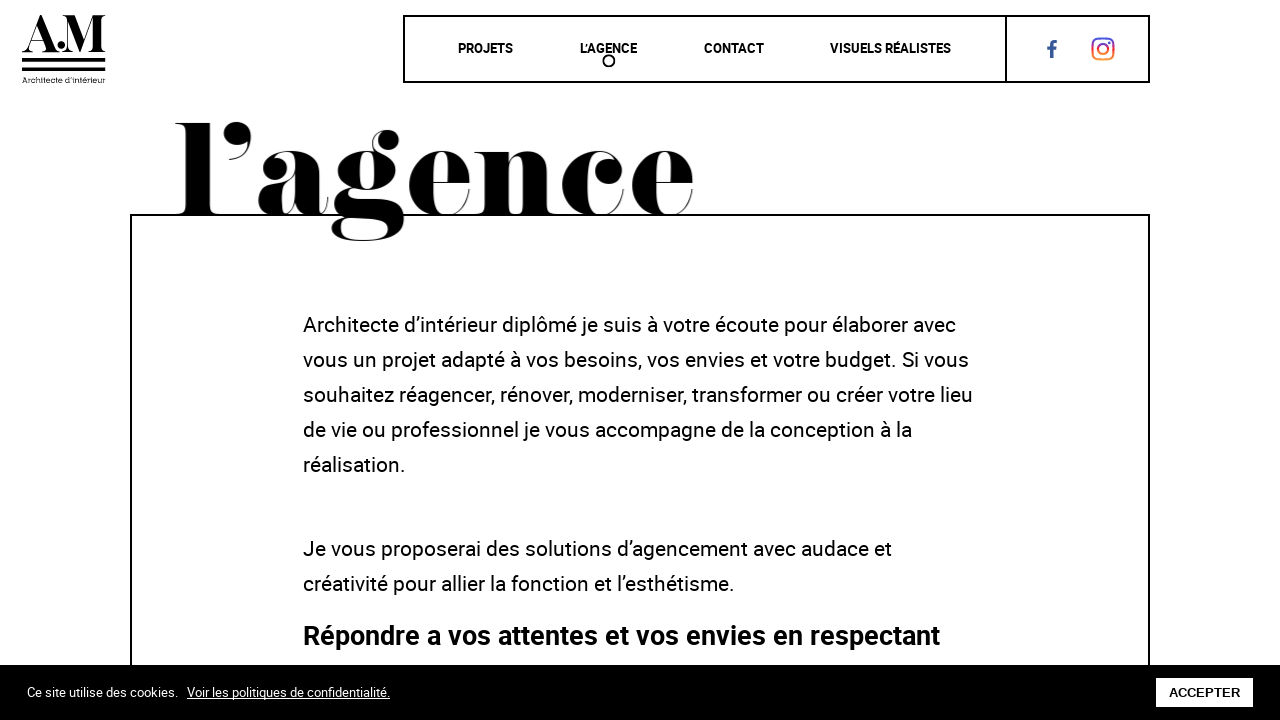

--- FILE ---
content_type: text/html; charset=UTF-8
request_url: https://www.marionavogadro.com/agence-darchitecture-dinterieur-specialise-en-renovation-et-construction/
body_size: 8625
content:

<!DOCTYPE html>
<html lang="fr-FR" class="no-js" xmlns="http://www.w3.org/1999/xhtml">
<head>

    <meta charset="UTF-8"/>
    <link rel="profile" href="http://gmpg.org/xfn/11"/>
    <link rel="pingback" href="https://www.marionavogadro.com/xmlrpc.php"/>
    <!-- FOR ANDROID -->
    <meta name="theme-color" content="#666666">

    <!-- TITLE -->
    <title>Architecte-agencement-rénovation-architecte d&#039;intérieur-construction</title>

    <!-- JS CHECKER -->
    <script>
        document.documentElement.className = document.documentElement.className.replace(/\bno-js\b/, '') + ' js';
    </script>

    <!-- MOBILE FRIENDLY -->
    <meta name="viewport" content="width=device-width, initial-scale=1.0">

    <!-- WORDPRESS HOOK -->
    <meta name='robots' content='index, follow, max-image-preview:large, max-snippet:-1, max-video-preview:-1' />

	<!-- This site is optimized with the Yoast SEO plugin v22.1 - https://yoast.com/wordpress/plugins/seo/ -->
	<meta name="description" content="Agence d&#039;architecture d&#039;intérieur, Avogadro Marion vous accompagnement dans vos projet de rénovations et construction. Agencement-travaux" />
	<link rel="canonical" href="https://www.marionavogadro.com/agence-darchitecture-dinterieur-specialise-en-renovation-et-construction/" />
	<meta property="og:locale" content="fr_FR" />
	<meta property="og:type" content="article" />
	<meta property="og:title" content="Architecte-agencement-rénovation-architecte d&#039;intérieur-construction" />
	<meta property="og:description" content="Agence d&#039;architecture d&#039;intérieur, Avogadro Marion vous accompagnement dans vos projet de rénovations et construction. Agencement-travaux" />
	<meta property="og:url" content="https://www.marionavogadro.com/agence-darchitecture-dinterieur-specialise-en-renovation-et-construction/" />
	<meta property="og:site_name" content="Marion Avogadro | Architecte d&#039;intérieur" />
	<meta property="article:modified_time" content="2023-03-08T06:59:45+00:00" />
	<meta property="og:image" content="https://www.marionavogadro.com/wp-content/uploads/2022/09/Marion-Avogadro-logo-decoration-accueil-mobiliers.jpg" />
	<meta property="og:image:width" content="1900" />
	<meta property="og:image:height" content="842" />
	<meta property="og:image:type" content="image/jpeg" />
	<meta name="twitter:card" content="summary_large_image" />
	<meta name="twitter:label1" content="Durée de lecture estimée" />
	<meta name="twitter:data1" content="2 minutes" />
	<script type="application/ld+json" class="yoast-schema-graph">{"@context":"https://schema.org","@graph":[{"@type":"WebPage","@id":"https://www.marionavogadro.com/agence-darchitecture-dinterieur-specialise-en-renovation-et-construction/","url":"https://www.marionavogadro.com/agence-darchitecture-dinterieur-specialise-en-renovation-et-construction/","name":"Architecte-agencement-rénovation-architecte d'intérieur-construction","isPartOf":{"@id":"https://www.marionavogadro.com/#website"},"primaryImageOfPage":{"@id":"https://www.marionavogadro.com/agence-darchitecture-dinterieur-specialise-en-renovation-et-construction/#primaryimage"},"image":{"@id":"https://www.marionavogadro.com/agence-darchitecture-dinterieur-specialise-en-renovation-et-construction/#primaryimage"},"thumbnailUrl":"https://www.marionavogadro.com/wp-content/uploads/2022/09/Marion-Avogadro-logo-decoration-accueil-mobiliers.jpg","datePublished":"2020-11-03T21:00:56+00:00","dateModified":"2023-03-08T06:59:45+00:00","description":"Agence d'architecture d'intérieur, Avogadro Marion vous accompagnement dans vos projet de rénovations et construction. Agencement-travaux","breadcrumb":{"@id":"https://www.marionavogadro.com/agence-darchitecture-dinterieur-specialise-en-renovation-et-construction/#breadcrumb"},"inLanguage":"fr-FR","potentialAction":[{"@type":"ReadAction","target":["https://www.marionavogadro.com/agence-darchitecture-dinterieur-specialise-en-renovation-et-construction/"]}]},{"@type":"ImageObject","inLanguage":"fr-FR","@id":"https://www.marionavogadro.com/agence-darchitecture-dinterieur-specialise-en-renovation-et-construction/#primaryimage","url":"https://www.marionavogadro.com/wp-content/uploads/2022/09/Marion-Avogadro-logo-decoration-accueil-mobiliers.jpg","contentUrl":"https://www.marionavogadro.com/wp-content/uploads/2022/09/Marion-Avogadro-logo-decoration-accueil-mobiliers.jpg","width":1900,"height":842,"caption":"Décoration et mobiliers avec logo mise ne page photographie accueil"},{"@type":"BreadcrumbList","@id":"https://www.marionavogadro.com/agence-darchitecture-dinterieur-specialise-en-renovation-et-construction/#breadcrumb","itemListElement":[{"@type":"ListItem","position":1,"name":"Accueil","item":"https://www.marionavogadro.com/"},{"@type":"ListItem","position":2,"name":"L&rsquo;agence"}]},{"@type":"WebSite","@id":"https://www.marionavogadro.com/#website","url":"https://www.marionavogadro.com/","name":"Marion Avogadro | Architecte d&#039;intérieur","description":"Architecte d&#039;intérieur","publisher":{"@id":"https://www.marionavogadro.com/#organization"},"potentialAction":[{"@type":"SearchAction","target":{"@type":"EntryPoint","urlTemplate":"https://www.marionavogadro.com/?s={search_term_string}"},"query-input":"required name=search_term_string"}],"inLanguage":"fr-FR"},{"@type":"Organization","@id":"https://www.marionavogadro.com/#organization","name":"Marion Avogadro","url":"https://www.marionavogadro.com/","logo":{"@type":"ImageObject","inLanguage":"fr-FR","@id":"https://www.marionavogadro.com/#/schema/logo/image/","url":"https://www.marionavogadro.com/wp-content/uploads/2021/03/Logo.png","contentUrl":"https://www.marionavogadro.com/wp-content/uploads/2021/03/Logo.png","width":124,"height":100,"caption":"Marion Avogadro"},"image":{"@id":"https://www.marionavogadro.com/#/schema/logo/image/"}}]}</script>
	<!-- / Yoast SEO plugin. -->


<link rel='stylesheet' id='main-css' href='https://www.marionavogadro.com/wp-content/themes/marion-avogadro/dist/main.css?ver=1.0.0' type='text/css' media='all' />
<link rel='stylesheet' id='wp-block-library-css' href='https://www.marionavogadro.com/wp-includes/css/dist/block-library/style.min.css?ver=e937ccd9820355a9fb70d293a8eed885' type='text/css' media='all' />
<style id='classic-theme-styles-inline-css' type='text/css'>
/*! This file is auto-generated */
.wp-block-button__link{color:#fff;background-color:#32373c;border-radius:9999px;box-shadow:none;text-decoration:none;padding:calc(.667em + 2px) calc(1.333em + 2px);font-size:1.125em}.wp-block-file__button{background:#32373c;color:#fff;text-decoration:none}
</style>
<style id='global-styles-inline-css' type='text/css'>
body{--wp--preset--color--black: #000000;--wp--preset--color--cyan-bluish-gray: #abb8c3;--wp--preset--color--white: #ffffff;--wp--preset--color--pale-pink: #f78da7;--wp--preset--color--vivid-red: #cf2e2e;--wp--preset--color--luminous-vivid-orange: #ff6900;--wp--preset--color--luminous-vivid-amber: #fcb900;--wp--preset--color--light-green-cyan: #7bdcb5;--wp--preset--color--vivid-green-cyan: #00d084;--wp--preset--color--pale-cyan-blue: #8ed1fc;--wp--preset--color--vivid-cyan-blue: #0693e3;--wp--preset--color--vivid-purple: #9b51e0;--wp--preset--gradient--vivid-cyan-blue-to-vivid-purple: linear-gradient(135deg,rgba(6,147,227,1) 0%,rgb(155,81,224) 100%);--wp--preset--gradient--light-green-cyan-to-vivid-green-cyan: linear-gradient(135deg,rgb(122,220,180) 0%,rgb(0,208,130) 100%);--wp--preset--gradient--luminous-vivid-amber-to-luminous-vivid-orange: linear-gradient(135deg,rgba(252,185,0,1) 0%,rgba(255,105,0,1) 100%);--wp--preset--gradient--luminous-vivid-orange-to-vivid-red: linear-gradient(135deg,rgba(255,105,0,1) 0%,rgb(207,46,46) 100%);--wp--preset--gradient--very-light-gray-to-cyan-bluish-gray: linear-gradient(135deg,rgb(238,238,238) 0%,rgb(169,184,195) 100%);--wp--preset--gradient--cool-to-warm-spectrum: linear-gradient(135deg,rgb(74,234,220) 0%,rgb(151,120,209) 20%,rgb(207,42,186) 40%,rgb(238,44,130) 60%,rgb(251,105,98) 80%,rgb(254,248,76) 100%);--wp--preset--gradient--blush-light-purple: linear-gradient(135deg,rgb(255,206,236) 0%,rgb(152,150,240) 100%);--wp--preset--gradient--blush-bordeaux: linear-gradient(135deg,rgb(254,205,165) 0%,rgb(254,45,45) 50%,rgb(107,0,62) 100%);--wp--preset--gradient--luminous-dusk: linear-gradient(135deg,rgb(255,203,112) 0%,rgb(199,81,192) 50%,rgb(65,88,208) 100%);--wp--preset--gradient--pale-ocean: linear-gradient(135deg,rgb(255,245,203) 0%,rgb(182,227,212) 50%,rgb(51,167,181) 100%);--wp--preset--gradient--electric-grass: linear-gradient(135deg,rgb(202,248,128) 0%,rgb(113,206,126) 100%);--wp--preset--gradient--midnight: linear-gradient(135deg,rgb(2,3,129) 0%,rgb(40,116,252) 100%);--wp--preset--font-size--small: 13px;--wp--preset--font-size--medium: 20px;--wp--preset--font-size--large: 36px;--wp--preset--font-size--x-large: 42px;--wp--preset--spacing--20: 0.44rem;--wp--preset--spacing--30: 0.67rem;--wp--preset--spacing--40: 1rem;--wp--preset--spacing--50: 1.5rem;--wp--preset--spacing--60: 2.25rem;--wp--preset--spacing--70: 3.38rem;--wp--preset--spacing--80: 5.06rem;--wp--preset--shadow--natural: 6px 6px 9px rgba(0, 0, 0, 0.2);--wp--preset--shadow--deep: 12px 12px 50px rgba(0, 0, 0, 0.4);--wp--preset--shadow--sharp: 6px 6px 0px rgba(0, 0, 0, 0.2);--wp--preset--shadow--outlined: 6px 6px 0px -3px rgba(255, 255, 255, 1), 6px 6px rgba(0, 0, 0, 1);--wp--preset--shadow--crisp: 6px 6px 0px rgba(0, 0, 0, 1);}:where(.is-layout-flex){gap: 0.5em;}:where(.is-layout-grid){gap: 0.5em;}body .is-layout-flow > .alignleft{float: left;margin-inline-start: 0;margin-inline-end: 2em;}body .is-layout-flow > .alignright{float: right;margin-inline-start: 2em;margin-inline-end: 0;}body .is-layout-flow > .aligncenter{margin-left: auto !important;margin-right: auto !important;}body .is-layout-constrained > .alignleft{float: left;margin-inline-start: 0;margin-inline-end: 2em;}body .is-layout-constrained > .alignright{float: right;margin-inline-start: 2em;margin-inline-end: 0;}body .is-layout-constrained > .aligncenter{margin-left: auto !important;margin-right: auto !important;}body .is-layout-constrained > :where(:not(.alignleft):not(.alignright):not(.alignfull)){max-width: var(--wp--style--global--content-size);margin-left: auto !important;margin-right: auto !important;}body .is-layout-constrained > .alignwide{max-width: var(--wp--style--global--wide-size);}body .is-layout-flex{display: flex;}body .is-layout-flex{flex-wrap: wrap;align-items: center;}body .is-layout-flex > *{margin: 0;}body .is-layout-grid{display: grid;}body .is-layout-grid > *{margin: 0;}:where(.wp-block-columns.is-layout-flex){gap: 2em;}:where(.wp-block-columns.is-layout-grid){gap: 2em;}:where(.wp-block-post-template.is-layout-flex){gap: 1.25em;}:where(.wp-block-post-template.is-layout-grid){gap: 1.25em;}.has-black-color{color: var(--wp--preset--color--black) !important;}.has-cyan-bluish-gray-color{color: var(--wp--preset--color--cyan-bluish-gray) !important;}.has-white-color{color: var(--wp--preset--color--white) !important;}.has-pale-pink-color{color: var(--wp--preset--color--pale-pink) !important;}.has-vivid-red-color{color: var(--wp--preset--color--vivid-red) !important;}.has-luminous-vivid-orange-color{color: var(--wp--preset--color--luminous-vivid-orange) !important;}.has-luminous-vivid-amber-color{color: var(--wp--preset--color--luminous-vivid-amber) !important;}.has-light-green-cyan-color{color: var(--wp--preset--color--light-green-cyan) !important;}.has-vivid-green-cyan-color{color: var(--wp--preset--color--vivid-green-cyan) !important;}.has-pale-cyan-blue-color{color: var(--wp--preset--color--pale-cyan-blue) !important;}.has-vivid-cyan-blue-color{color: var(--wp--preset--color--vivid-cyan-blue) !important;}.has-vivid-purple-color{color: var(--wp--preset--color--vivid-purple) !important;}.has-black-background-color{background-color: var(--wp--preset--color--black) !important;}.has-cyan-bluish-gray-background-color{background-color: var(--wp--preset--color--cyan-bluish-gray) !important;}.has-white-background-color{background-color: var(--wp--preset--color--white) !important;}.has-pale-pink-background-color{background-color: var(--wp--preset--color--pale-pink) !important;}.has-vivid-red-background-color{background-color: var(--wp--preset--color--vivid-red) !important;}.has-luminous-vivid-orange-background-color{background-color: var(--wp--preset--color--luminous-vivid-orange) !important;}.has-luminous-vivid-amber-background-color{background-color: var(--wp--preset--color--luminous-vivid-amber) !important;}.has-light-green-cyan-background-color{background-color: var(--wp--preset--color--light-green-cyan) !important;}.has-vivid-green-cyan-background-color{background-color: var(--wp--preset--color--vivid-green-cyan) !important;}.has-pale-cyan-blue-background-color{background-color: var(--wp--preset--color--pale-cyan-blue) !important;}.has-vivid-cyan-blue-background-color{background-color: var(--wp--preset--color--vivid-cyan-blue) !important;}.has-vivid-purple-background-color{background-color: var(--wp--preset--color--vivid-purple) !important;}.has-black-border-color{border-color: var(--wp--preset--color--black) !important;}.has-cyan-bluish-gray-border-color{border-color: var(--wp--preset--color--cyan-bluish-gray) !important;}.has-white-border-color{border-color: var(--wp--preset--color--white) !important;}.has-pale-pink-border-color{border-color: var(--wp--preset--color--pale-pink) !important;}.has-vivid-red-border-color{border-color: var(--wp--preset--color--vivid-red) !important;}.has-luminous-vivid-orange-border-color{border-color: var(--wp--preset--color--luminous-vivid-orange) !important;}.has-luminous-vivid-amber-border-color{border-color: var(--wp--preset--color--luminous-vivid-amber) !important;}.has-light-green-cyan-border-color{border-color: var(--wp--preset--color--light-green-cyan) !important;}.has-vivid-green-cyan-border-color{border-color: var(--wp--preset--color--vivid-green-cyan) !important;}.has-pale-cyan-blue-border-color{border-color: var(--wp--preset--color--pale-cyan-blue) !important;}.has-vivid-cyan-blue-border-color{border-color: var(--wp--preset--color--vivid-cyan-blue) !important;}.has-vivid-purple-border-color{border-color: var(--wp--preset--color--vivid-purple) !important;}.has-vivid-cyan-blue-to-vivid-purple-gradient-background{background: var(--wp--preset--gradient--vivid-cyan-blue-to-vivid-purple) !important;}.has-light-green-cyan-to-vivid-green-cyan-gradient-background{background: var(--wp--preset--gradient--light-green-cyan-to-vivid-green-cyan) !important;}.has-luminous-vivid-amber-to-luminous-vivid-orange-gradient-background{background: var(--wp--preset--gradient--luminous-vivid-amber-to-luminous-vivid-orange) !important;}.has-luminous-vivid-orange-to-vivid-red-gradient-background{background: var(--wp--preset--gradient--luminous-vivid-orange-to-vivid-red) !important;}.has-very-light-gray-to-cyan-bluish-gray-gradient-background{background: var(--wp--preset--gradient--very-light-gray-to-cyan-bluish-gray) !important;}.has-cool-to-warm-spectrum-gradient-background{background: var(--wp--preset--gradient--cool-to-warm-spectrum) !important;}.has-blush-light-purple-gradient-background{background: var(--wp--preset--gradient--blush-light-purple) !important;}.has-blush-bordeaux-gradient-background{background: var(--wp--preset--gradient--blush-bordeaux) !important;}.has-luminous-dusk-gradient-background{background: var(--wp--preset--gradient--luminous-dusk) !important;}.has-pale-ocean-gradient-background{background: var(--wp--preset--gradient--pale-ocean) !important;}.has-electric-grass-gradient-background{background: var(--wp--preset--gradient--electric-grass) !important;}.has-midnight-gradient-background{background: var(--wp--preset--gradient--midnight) !important;}.has-small-font-size{font-size: var(--wp--preset--font-size--small) !important;}.has-medium-font-size{font-size: var(--wp--preset--font-size--medium) !important;}.has-large-font-size{font-size: var(--wp--preset--font-size--large) !important;}.has-x-large-font-size{font-size: var(--wp--preset--font-size--x-large) !important;}
.wp-block-navigation a:where(:not(.wp-element-button)){color: inherit;}
:where(.wp-block-post-template.is-layout-flex){gap: 1.25em;}:where(.wp-block-post-template.is-layout-grid){gap: 1.25em;}
:where(.wp-block-columns.is-layout-flex){gap: 2em;}:where(.wp-block-columns.is-layout-grid){gap: 2em;}
.wp-block-pullquote{font-size: 1.5em;line-height: 1.6;}
</style>
<link rel="https://api.w.org/" href="https://www.marionavogadro.com/wp-json/" /><link rel="alternate" type="application/json" href="https://www.marionavogadro.com/wp-json/wp/v2/pages/14" /><link rel="EditURI" type="application/rsd+xml" title="RSD" href="https://www.marionavogadro.com/xmlrpc.php?rsd" />

<link rel='shortlink' href='https://www.marionavogadro.com/?p=14' />
<link rel="alternate" type="application/json+oembed" href="https://www.marionavogadro.com/wp-json/oembed/1.0/embed?url=https%3A%2F%2Fwww.marionavogadro.com%2Fagence-darchitecture-dinterieur-specialise-en-renovation-et-construction%2F" />
<link rel="alternate" type="text/xml+oembed" href="https://www.marionavogadro.com/wp-json/oembed/1.0/embed?url=https%3A%2F%2Fwww.marionavogadro.com%2Fagence-darchitecture-dinterieur-specialise-en-renovation-et-construction%2F&#038;format=xml" />
<link rel="icon" href="https://www.marionavogadro.com/wp-content/uploads/2021/03/cropped-favicon-32x32.png" sizes="32x32" />
<link rel="icon" href="https://www.marionavogadro.com/wp-content/uploads/2021/03/cropped-favicon-192x192.png" sizes="192x192" />
<link rel="apple-touch-icon" href="https://www.marionavogadro.com/wp-content/uploads/2021/03/cropped-favicon-180x180.png" />
<meta name="msapplication-TileImage" content="https://www.marionavogadro.com/wp-content/uploads/2021/03/cropped-favicon-270x270.png" />

    <!-- Global Site Tag (gtag.js) - Google Analytics -->
            <script async src="https://www.googletagmanager.com/gtag/js?id=G-0DW43769C0"></script>
        <script>
            window.dataLayer = window.dataLayer || [];

            function gtag() {
                dataLayer.push(arguments);
            }

            gtag('js', new Date());
            gtag('config', "G-0DW43769C0");
        </script>
    
</head>
<body class="page-template page-template-template-about page-template-template-about-php page page-id-14">

<div id="wrapper">

    

<header id="header" class="header">
    <div class="header__logo">
        <a href="https://www.marionavogadro.com"><img src="https://www.marionavogadro.com/wp-content/themes/marion-avogadro/dist/img/logo.svg" alt="Marion Avogadro" /></a>
    </div>
    <button class="menu__mobile" aria-label="menu"><span></span><span></span><span></span></button>
    <div class="menu__container">
        <div class="menu__inner">
            <nav class="menu__nav">
                <div class="menu-menu-container"><ul id="main-menu" class="menu"><li id="menu-item-78" class="menu-item menu-item-type-post_type_archive menu-item-object-work menu-item-78"><a href="https://www.marionavogadro.com/projets/"><div>Projets</div></a><span class='menu__hover'><svg width="44" height="44" viewBox="0 0 44 44" fill="none" xmlns="http://www.w3.org/2000/svg">
<circle cx="22" cy="22" r="19" fill="white" stroke="black" stroke-width="2" vector-effect="non-scaling-stroke"/>
</svg>
</span></li>
<li id="menu-item-19" class="menu-item menu-item-type-post_type menu-item-object-page current-menu-item page_item page-item-14 current_page_item menu-item-19"><a href="https://www.marionavogadro.com/agence-darchitecture-dinterieur-specialise-en-renovation-et-construction/" aria-current="page"><div>L’agence</div></a><span class='menu__hover'><svg width="44" height="44" viewBox="0 0 44 44" fill="none" xmlns="http://www.w3.org/2000/svg">
<circle cx="22" cy="22" r="19" fill="white" stroke="black" stroke-width="2" vector-effect="non-scaling-stroke"/>
</svg>
</span></li>
<li id="menu-item-18" class="menu-item menu-item-type-post_type menu-item-object-page menu-item-18"><a href="https://www.marionavogadro.com/contactcabinet-darchitecture-dinterieur-specialise-en-renovation-et-en-construction/"><div>Contact</div></a><span class='menu__hover'><svg width="44" height="44" viewBox="0 0 44 44" fill="none" xmlns="http://www.w3.org/2000/svg">
<circle cx="22" cy="22" r="19" fill="white" stroke="black" stroke-width="2" vector-effect="non-scaling-stroke"/>
</svg>
</span></li>
<li id="menu-item-326" class="menu-item menu-item-type-post_type menu-item-object-page menu-item-326"><a href="https://www.marionavogadro.com/visuels-3d-realistes-projection-rendus-architecture-dinterieur/"><div>Visuels réalistes</div></a><span class='menu__hover'><svg width="44" height="44" viewBox="0 0 44 44" fill="none" xmlns="http://www.w3.org/2000/svg">
<circle cx="22" cy="22" r="19" fill="white" stroke="black" stroke-width="2" vector-effect="non-scaling-stroke"/>
</svg>
</span></li>
</ul></div>            </nav>
        </div>
        <div class="menu__inner menu__inner--social">
            <a href="https://www.facebook.com/avogadromarion" class="social social--facebook">facebook</a>
            <a href="https://www.instagram.com/avogadro.marion/?hl=fr" class="social social--insta">instagram</a>
        </div>
    </div>
</header>


    <div class="main__container">
      <main data-router-wrapper>
<div id="template-about" class="template-page about" data-router-view="about">

    <h1 class="page__title">L'agence</h1>

    <div class="about__container">

        <div class="about__content">
            
<p>Architecte d’intérieur diplômé je suis à votre écoute pour élaborer avec vous un projet adapté à vos besoins, vos envies et votre budget. Si vous souhaitez réagencer, rénover, moderniser, transformer ou créer votre lieu de vie ou professionnel je vous accompagne de la conception à la réalisation.</p>



<p><br>Je vous proposerai des solutions d’agencement avec audace et créativité pour allier la fonction et l’esthétisme.</p>



<p></p>



<h2 class="wp-block-heading">Répondre a vos attentes et vos envies en respectant votre budget</h2>



<p></p>



<p>L&rsquo;architecte d&rsquo;intérieur vous accompagne dans votre projet de rénovation.</p>



<p>Il vous apporte son expertise, revoit les espaces, les circulations et la fonction de chacune des pièces.</p>



<p>Il peut mener un projet dans sa totalité autant dans l&rsquo;esthétisme en vous guidant dans le choix des matériaux , de la décoration mais aussi dans les domaines techniques tel que l&rsquo;éclairage, la plomberie, l&rsquo;isolation ou le chauffage.</p>



<p></p>



<h2 class="wp-block-heading">Vous accompagner dans votre projet</h2>



<p></p>



<h3 class="wp-block-heading">Les différentes étapes </h3>



<p></p>



<ul>
<li>Rencontre, échange oral sur les besoins pour définir un cahier des charges</li>



<li>Relevé de l&rsquo;existant et prise de cotes</li>



<li>Elaboration du plan de l&rsquo;existant </li>



<li>Proposition d&rsquo;agencement sur plan</li>



<li>Planches tendances permettant d&rsquo;apprécier les couleurs/matériaux/mobiliers et l&rsquo;ambiance générale</li>



<li>Plans techniques (plans d&rsquo;exécutions électricité, plomberie, mobiliers sur mesure…)</li>



<li>Visuels 3D réalistes</li>



<li>Dossier de permis de construire ou déclaration préalable de travaux</li>



<li>Consultation des entreprises et chiffrage des travaux</li>



<li>Suivi de chantier et gestion des travaux avec accompagnement.</li>
</ul>



<p> </p>



<h3 class="wp-block-heading">Mais aussi </h3>



<p></p>



<p>Des forfaits conseils en agencement basé sur un plan et des croquis avec un accompagnement pour le choix des matériaux et du mobiliers.</p>



<p class="has-text-align-left"><strong>Comment se déroule un forfait conseil: </strong></p>



<p>L&rsquo;architecte d&rsquo;intérieur se déplace sur le lieu, échange avec les clients sur ses besoins et ses envie.</p>



<p>Il prend des notes et des photos. Suite a cela le client reçoit un compte rendu écrit avec des croquis et/ou plans et une solution a sa problématique</p>



<p> Des propositions esthétique peuvent aussi lui être proposé tel que le choix de matériaux/coloris et/ou mobiliers.</p>



<p class="has-text-align-left"><strong>1 h30 de rendez vous conseil en agencement et décoration sur place. </strong></p>



<p class="has-text-align-left"> <em>tarif sur demande n&rsquo;hésitez pas a nous contacter</em></p>



<p></p>



<p><strong>Permis de construire et déclaration préalable de travaux</strong> (jusqu&rsquo;à 150m2)</p>



<p>Nous vous accompagnons aussi dans la réalisation complète de votre projet de construction.</p>



<p>Conception sur plans et visuels réalistes de votre future maison, piscine, extension et réalisation du dossier complet de permis de construire ou déclaration préalable.</p>



<p></p>



<p></p>
        </div>

        <div class="about__image">
            <picture class='picture' ><source srcset='https://www.marionavogadro.com/wp-content/uploads/2022/09/Marion-Avogadro-logo-decoration-accueil-mobiliers-1530x685.jpg' media='(max-width : 2560px)'/><img src='https://www.marionavogadro.com/wp-content/uploads/2022/09/Marion-Avogadro-logo-decoration-accueil-mobiliers.jpg' class='picture__img' alt='Marion-Avogadro-logo-décoration-accueil-mobiliers'/><div class='picture__mask'></div><span class='picture__veil'></span></picture>        </div>
    </div>

    <div class="about__words">
        <div class="about__line about__line--firstline">
            <div class="about__line__container"><span>rénover</span>&nbsp;<span>aménager</span>&nbsp;<span>agencer</span>&nbsp;<span>moderniser</span>&nbsp;<span>transformer</span>
            </div>
        </div>
        <div class="about__line about__line--secondline">
            <div class="about__line__container"><span>rénover</span>&nbsp;<span>créativité</span>&nbsp;<span>audace</span>&nbsp;<span>transformer</span>
            </div>
        </div>      
    </div>

    <section class="projects__last">
    <div class="project__list__container">
        <h2 class="page__title"><span>projets</span></h2>
        
        <ul class="project__list">
                            <li class="project__list__item">
                    <div class="project__preview">
    <a href="https://www.marionavogadro.com/projets/renovation-appartement-haut-de-gamme-chambery/" class="link--absolute" aria-label="Appartement Alexandry"></a>
    <div class="project__preview__picture">
        <picture class='picture' ><source srcset='https://www.marionavogadro.com/wp-content/uploads/2025/08/Marion-Avogadro-Chambery-14-scaled-685x385.jpg' media='(max-width : 768px)'/><source srcset='https://www.marionavogadro.com/wp-content/uploads/2025/08/Marion-Avogadro-Chambery-14-scaled-490x490.jpg' media='(max-width : 2560px)'/><img src='https://www.marionavogadro.com/wp-content/uploads/2025/08/Marion-Avogadro-Chambery-14-scaled.jpg' class='picture__img' alt='Marion-Avogadro-Chambery-14'/><div class='picture__mask'></div></picture>    </div>
    <div class="project__preview__content">
        <div class="project__data">
            <ul  class="project__data__list">
                <li>
                    <span>Date</span>
                    <span>2025</span>
                </li>
                <li>
                    <span>Surface</span>
                    <span>60 m2</span>
                </li>
                <li>
                    <span>Lieu</span>
                    <span>CHAMBERY</span>
                </li>
            </ul>
        </div>
        <h2 class="project__title">Appartement Alexandry</h2>

        <div class="project__excerpt">
            Appartement Alexandry – Rénovation Haut de Gamme à Chambéry
Situé au cœur de Chambéry, cet appartement de 60 m² a été entièrement repensé pour offrir un espace de vie lumineux et fluide. La cuisine, déplacée vers la loggia, s’ouvre sur le séjour et bénéficie d’une lumière naturelle optimale. La salle de bain en marbre et la robinetterie en laiton, ainsi que le mobilier sur mesure, apportent élégance et caractère à chaque pièce. Le faux plafond en bois et le plan de travail en terrazzo de la cuisine créent une atmosphère chaleureuse et sophistiquée, faisant de cet appartement un projet haut de gamme pensé dans les moindres détails.        </div>

        <div  class='button button--small'>
        <span class='button__circle'><svg width="44" height="44" viewBox="0 0 44 44" fill="none" xmlns="http://www.w3.org/2000/svg">
<circle cx="22" cy="22" r="19" fill="white" stroke="black" stroke-width="2" vector-effect="non-scaling-stroke"/>
</svg>
</span>
        <span class='button__arrow'><svg xmlns="http://www.w3.org/2000/svg" viewBox="0 0 19.2 16.2"><path fill="none" stroke="#000" stroke-width="2" stroke-linecap="round" stroke-linejoin="round" stroke-miterlimit="10" d="M11.3 15.2l6.9-7L11.4 1"  vector-effect="non-scaling-stroke"/><path fill="none" stroke="#000" stroke-width="2" stroke-linecap="square" stroke-miterlimit="10" d="M1 8.1h16.3"  vector-effect="non-scaling-stroke"/></svg></span>
        <span class='button__text'>Découvrir le projet</span>
    </div>
    </div>
</div>                </li>
                            <li class="project__list__item">
                    <div class="project__preview">
    <a href="https://www.marionavogadro.com/projets/villa-contemporaine-chapareillan-architecte-d-interieur-decoration/" class="link--absolute" aria-label="Maison contemporaine"></a>
    <div class="project__preview__picture">
        <picture class='picture' ><source srcset='https://www.marionavogadro.com/wp-content/uploads/2022/09/Marion-Avogadro-Home-65-scaled-685x385.jpg' media='(max-width : 768px)'/><source srcset='https://www.marionavogadro.com/wp-content/uploads/2022/09/Marion-Avogadro-Home-65-scaled-490x490.jpg' media='(max-width : 2560px)'/><img src='https://www.marionavogadro.com/wp-content/uploads/2022/09/Marion-Avogadro-Home-65-scaled.jpg' class='picture__img' alt='Villa contemporaine avec piscine habillé en travertin et grandes ouvertures en aluminium.'/><div class='picture__mask'></div></picture>    </div>
    <div class="project__preview__content">
        <div class="project__data">
            <ul  class="project__data__list">
                <li>
                    <span>Date</span>
                    <span>2022</span>
                </li>
                <li>
                    <span>Surface</span>
                    <span>150</span>
                </li>
                <li>
                    <span>Lieu</span>
                    <span>38530</span>
                </li>
            </ul>
        </div>
        <h2 class="project__title">Maison contemporaine</h2>

        <div class="project__excerpt">
            Construction neuve de plain-pied réalisé dans son intégralité par l'agence.
Les plans on étés imaginé pour rendre cette maison familiale fonctionnelle et confortable dans le quotidien de ses habitants.
Son look extérieur et intérieur est contemporain et les matériaux utilisés sont sobre et élégant.        </div>

        <div  class='button button--small'>
        <span class='button__circle'><svg width="44" height="44" viewBox="0 0 44 44" fill="none" xmlns="http://www.w3.org/2000/svg">
<circle cx="22" cy="22" r="19" fill="white" stroke="black" stroke-width="2" vector-effect="non-scaling-stroke"/>
</svg>
</span>
        <span class='button__arrow'><svg xmlns="http://www.w3.org/2000/svg" viewBox="0 0 19.2 16.2"><path fill="none" stroke="#000" stroke-width="2" stroke-linecap="round" stroke-linejoin="round" stroke-miterlimit="10" d="M11.3 15.2l6.9-7L11.4 1"  vector-effect="non-scaling-stroke"/><path fill="none" stroke="#000" stroke-width="2" stroke-linecap="square" stroke-miterlimit="10" d="M1 8.1h16.3"  vector-effect="non-scaling-stroke"/></svg></span>
        <span class='button__text'>Découvrir le projet</span>
    </div>
    </div>
</div>                </li>
                            <li class="project__list__item">
                    <div class="project__preview">
    <a href="https://www.marionavogadro.com/projets/transformation-dun-studio-en-appartement-t2/" class="link--absolute" aria-label="Appartement 205"></a>
    <div class="project__preview__picture">
        <picture class='picture' ><source srcset='https://www.marionavogadro.com/wp-content/uploads/2021/01/MG_9380-685x385.jpg' media='(max-width : 768px)'/><source srcset='https://www.marionavogadro.com/wp-content/uploads/2021/01/MG_9380-490x490.jpg' media='(max-width : 2560px)'/><img src='https://www.marionavogadro.com/wp-content/uploads/2021/01/MG_9380.jpg' class='picture__img' alt='Pièce de vie: cuisine bois et blanc'/><div class='picture__mask'></div></picture>    </div>
    <div class="project__preview__content">
        <div class="project__data">
            <ul  class="project__data__list">
                <li>
                    <span>Date</span>
                    <span>2020</span>
                </li>
                <li>
                    <span>Surface</span>
                    <span>42 m2</span>
                </li>
                <li>
                    <span>Lieu</span>
                    <span>38000</span>
                </li>
            </ul>
        </div>
        <h2 class="project__title">Appartement 205</h2>

        <div class="project__excerpt">
            Un grand studio transformé en T2 dans une atmosphère élégante et douce.        </div>

        <div  class='button button--small'>
        <span class='button__circle'><svg width="44" height="44" viewBox="0 0 44 44" fill="none" xmlns="http://www.w3.org/2000/svg">
<circle cx="22" cy="22" r="19" fill="white" stroke="black" stroke-width="2" vector-effect="non-scaling-stroke"/>
</svg>
</span>
        <span class='button__arrow'><svg xmlns="http://www.w3.org/2000/svg" viewBox="0 0 19.2 16.2"><path fill="none" stroke="#000" stroke-width="2" stroke-linecap="round" stroke-linejoin="round" stroke-miterlimit="10" d="M11.3 15.2l6.9-7L11.4 1"  vector-effect="non-scaling-stroke"/><path fill="none" stroke="#000" stroke-width="2" stroke-linecap="square" stroke-miterlimit="10" d="M1 8.1h16.3"  vector-effect="non-scaling-stroke"/></svg></span>
        <span class='button__text'>Découvrir le projet</span>
    </div>
    </div>
</div>                </li>
                    </ul>

        <div class="button__container">
            <a href='https://www.marionavogadro.com/projets/' class='button button--big'>
        <span class='button__circle'><svg width="190" height="190" viewBox="0 0 190 190" fill="none" xmlns="http://www.w3.org/2000/svg">
<circle cx="95" cy="95" r="90" stroke="black" stroke-width="2"  vector-effect="non-scaling-stroke"/>
</svg>
</span>
        <span class='button__arrow'><svg xmlns="http://www.w3.org/2000/svg" viewBox="0 0 66.5 16.2"><path fill="none" stroke="#000" stroke-width="2" stroke-linecap="round" stroke-linejoin="round" stroke-miterlimit="10" d="M58.6 15.2l6.9-7L58.7 1"  vector-effect="non-scaling-stroke"/><path fill="none" stroke="#000" stroke-width="2" stroke-linecap="square" stroke-miterlimit="10" d="M1 8.1h63.6"  vector-effect="non-scaling-stroke"/></svg></span>
        <span class='button__text'>Tous les projets</span>
    </a>        </div>

    </div>
</section>

</div>
            </main>

            
<footer id="footer" class="footer">
	

    <div class="footer__container">
        <div class="footer__content">
            <span class="label label--bold">© Marion Avogadro 2026</span>
            <span class="label"><a href="https://www.marionavogadro.com/politique-de-confidentialite/">Mentions légales</a></span>
        </div>

        <div class="footer__content">
            <span class="label label--bold">Contact</span>
            <span class="label"><a href="tel:0662447753">0662447753</a></span>
            <span class="label"><a href="mailto:marion.avogadro__at__gmail.com">marion.avogadro__at__gmail.com</a></span>
        </div>

         <div class="footer__content">
            <span class="label label--bold">Suivez-moi</span>
            <span class="label"><a href="https://www.facebook.com/avogadromarion">Facebook</a></span>
            <span class="label"><a href="https://www.instagram.com/avogadro.marion/?hl=fr">Instagram</a></span>
        </div>

        <div class="footer__content footer--dummy">&nbsp;</div>
    </div>

    <div class="footer__logo">
        <a href="https://www.marionavogadro.com" aria-label="Marion Avogadro"><svg xmlns="http://www.w3.org/2000/svg" viewBox="0 0 302.27 133.36" width="302" height="133"><path d="M65.27,0h5.17l45.81,110.12,2.07,4.82q4.47,10.68,8.77,13.42a15.54,15.54,0,0,0,8.62,2.24v2.74H73.54V130.6Q87,130.6,87,121.3A33.23,33.23,0,0,0,84,110.12L76.81,92.74H33.24L26.7,110.12Q20,128.18,35,130.26a21.13,21.13,0,0,0,3.79.35v2.75H0v-2.75q16-.36,23.77-20.48ZM53.91,37.85,34.27,90H75.78Z" fill="#fff"/><path d="M147.69.63h42.83V.79l33.78,88-15.53,43.13-.34.85L166,22.28v87.43q1.19,19.42,17.74,20.29v2.73H145.3V130q17.76-.34,17.91-20.29V22.28q0-13.8-7-17.21a18.92,18.92,0,0,0-8.53-1.7V.63Zm108.5,0h46.08V3.35q-10.75,0-13.66,7-1.71,4.26-1.7,13.3v86.07q0,16,8.54,19.27a20.53,20.53,0,0,0,6.82,1v2.73H240.84V130q11.08,0,14-8.7a40.31,40.31,0,0,0,1.36-11.59V8.81l-.34.85L211.33,132.71h-2.9l.34-.84L253,9.66Z" fill="#fff"/><path d="M142.26,121.32a13.67,13.67,0,1,0-13.69-13.67A13.68,13.68,0,0,0,142.26,121.32Z" fill="#fff"/></svg></a>
    </div>

</footer>
		</div>
        
        <div class="cookies">
            <div class="cookies__sentence">
                <p>Ce site utilise des cookies.</p>
                <a href="https://www.marionavogadro.com/politique-de-confidentialite/">Voir les politiques de confidentialité.</a>
            </div>

            <button class="cookies__button" target="_blank">Accepter</button>
        </div>

	</div><!-- #wrapper -->

    <div id="intro" class="intro">
    <div class="intro__veil"></div>
</div>
	<script type="text/javascript" src="https://www.marionavogadro.com/wp-content/themes/marion-avogadro/dist/vendors.min.js?ver=1.0.0" id="vendors-js"></script>
<script type="text/javascript" id="main-js-extra">
/* <![CDATA[ */
var common_params = {"theme_url":"https:\/\/www.marionavogadro.com\/wp-content\/themes\/marion-avogadro","v":"1.0.0"};
/* ]]> */
</script>
<script type="text/javascript" src="https://www.marionavogadro.com/wp-content/themes/marion-avogadro/dist/main.min.js?ver=1.0.0" id="main-js"></script>

	</body>
</html>
<!-- Cached by WP-Optimize (gzip) - https://getwpo.com - Last modified: 20 January 2026 15 h 37 min (Europe/Paris UTC:1) -->


--- FILE ---
content_type: text/css
request_url: https://www.marionavogadro.com/wp-content/themes/marion-avogadro/dist/main.css?ver=1.0.0
body_size: 7136
content:
a,abbr,acronym,address,applet,article,aside,audio,b,big,blockquote,body,canvas,caption,center,cite,code,dd,del,details,dfn,div,dl,dt,em,embed,fieldset,figcaption,figure,footer,form,h1,h2,h3,h4,h5,h6,header,hgroup,html,i,iframe,img,ins,kbd,label,legend,li,mark,menu,nav,object,ol,output,p,pre,q,ruby,s,samp,section,small,span,strike,strong,sub,summary,sup,table,tbody,td,tfoot,th,thead,time,tr,tt,u,ul,var,video{margin:0;padding:0;border:0;font-size:100%;vertical-align:baseline}:focus{outline:0}article,aside,details,figcaption,figure,footer,header,hgroup,menu,nav,section{display:block}body{line-height:1}ol,ul{list-style:none}blockquote,q{quotes:none}input[type=search]::-webkit-search-cancel-button,input[type=search]::-webkit-search-decoration,input[type=search]::-webkit-search-results-button,input[type=search]::-webkit-search-results-decoration{-webkit-appearance:none;-moz-appearance:none}input[type=search]{-webkit-appearance:none;-moz-appearance:none}audio,canvas,video{display:inline-block;zoom:1;max-width:100%}audio:not([controls]){display:none;height:0}[hidden]{display:none}html{-webkit-text-size-adjust:100%;-ms-text-size-adjust:100%}a:active,a:hover{outline:0}img{border:0;-ms-interpolation-mode:bicubic}figure,form{margin:0}fieldset{border:1px solid silver;margin:0 2px;padding:.35em .625em .75em}legend{border:0;padding:0;white-space:normal}button,input,select,textarea{font-size:100%;margin:0;vertical-align:baseline}button,input{line-height:normal}button,select{text-transform:none}button,html input[type=button],input[type=reset],input[type=submit]{-webkit-appearance:button;cursor:pointer;overflow:visible}button[disabled],html input[disabled]{cursor:default}input[type=checkbox],input[type=radio]{box-sizing:border-box;padding:0}input[type=search]{-webkit-appearance:textfield;-moz-box-sizing:content-box;-webkit-box-sizing:content-box;box-sizing:content-box}input[type=search]::-webkit-search-cancel-button,input[type=search]::-webkit-search-decoration{-webkit-appearance:none}button::-moz-focus-inner,input::-moz-focus-inner{border:0;padding:0}textarea{overflow:auto;vertical-align:top}table{border-collapse:collapse;border-spacing:0}button,html,input,select,textarea{color:#222}::-moz-selection{background:#b3d4fc;text-shadow:none}::selection{background:#b3d4fc;text-shadow:none}img{vertical-align:middle}fieldset{border:0;margin:0;padding:0}textarea{resize:vertical}button{-webkit-appearance:none;background:none;border:none}.chromeframe{margin:.2em 0;background:#ccc;color:#000;padding:.2em 0}@media (prefers-reduced-motion:reduce){*{animation-duration:.01ms!important;animation-iteration-count:1!important;transition-duration:.01ms!important;scroll-behavior:auto!important}}@font-face{font-family:pistilli;src:url(fonts/pistilli-roman-webfont.woff2) format("woff2"),url(fonts/pistilli-roman-webfont.woff) format("woff"),local("Arial");font-weight:300;font-style:normal}@font-face{font-family:roboto;src:url(fonts/roboto-bold-webfont.woff2) format("woff2"),url(fonts/roboto-bold-webfont.woff) format("woff");font-weight:700;font-style:normal}@font-face{font-family:roboto;src:url(fonts/roboto-light-webfont.woff2) format("woff2"),url(fonts/roboto-light-webfont.woff) format("woff");font-weight:300;font-style:normal}@font-face{font-family:roboto;src:url(fonts/roboto-regular-webfont.woff2) format("woff2"),url(fonts/roboto-regular-webfont.woff) format("woff");font-weight:400;font-style:normal}*,:after,:before{box-sizing:border-box}::selection{background:#000;color:#fff}html{font-size:100%}body,html{width:100%;height:100%;overflow:hidden;background:#000;margin:0;padding:0}body{color:#000;font-family:roboto,sans-serif;font-weight:400;font-size:calc(12px + .37037vh);font-size:calc(12px + var(--vh, 1vh)*0.37037);line-height:1.75;position:relative}@media screen and (max-aspect-ratio:1920/1081){body{font-size:calc(12px + .20833vw)}}@media screen and (max-width:768px){body{font-size:calc(16px + .26042vw)}}#wrapper,.main__container{width:100%;height:100%}.main__container{position:relative;z-index:1;overflow:hidden}.main__container .scroll-content{background:#fff}@media screen and (max-width:768px){.main__container{overflow:auto}}main{height:auto;min-height:100%;position:relative;background:#fff;transform:translateZ(1px);margin-top:-1px;padding-top:1px}main,main>div{width:100%}main.disable{pointer-events:none}[data-router-view]{width:100%;height:100%}a{color:#000;text-decoration:none}.link--absolute{position:absolute;top:0;left:0;width:100%;height:100%;z-index:10}.button{display:inline-block;position:relative;line-height:1}.button__container{display:flex;justify-content:center}.button--big{font-size:calc(14px + .37037vh);font-size:calc(14px + var(--vh, 1vh)*0.37037);font-weight:700;padding:4.44444vh 0 4.44444vh 13.14815vh;padding:calc(var(--vh, 1vh)*4.44444) calc(var(--vh, 1vh)*0) calc(var(--vh, 1vh)*4.44444) calc(var(--vh, 1vh)*13.14815)}@media screen and (max-aspect-ratio:1920/1081){.button--big{font-size:calc(14px + .20833vw);padding:2.5vw 0 2.5vw 7.39583vw}}@media (max-width:1024px){.button--big{padding:40px 0 40px 80px}}.button--big .button__circle{width:7.40741vh;width:calc(var(--vh, 1vh)*7.40741);height:7.40741vh;height:calc(var(--vh, 1vh)*7.40741)}@media screen and (max-aspect-ratio:1920/1081){.button--big .button__circle{width:4.16667vw;height:4.16667vw}}@media (max-width:1024px){.button--big .button__circle{width:40px;height:40px}}.button--big .button__arrow{left:3.7037vh;left:calc(var(--vh, 1vh)*3.7037);width:6.01852vh;width:calc(var(--vh, 1vh)*6.01852)}@media screen and (max-aspect-ratio:1920/1081){.button--big .button__arrow{left:2.08333vw;width:3.38542vw}}@media (max-width:1024px){.button--big .button__arrow{left:20px;width:35px}}.button--small{padding-left:40px}.button--small .button__circle{width:20px;height:20px}.button--small .button__arrow{left:12px;width:18px;height:16px}.button--project{font-size:calc(20px + 1.85185vh);font-size:calc(20px + var(--vh, 1vh)*1.85185);font-weight:400;padding:4.44444vh 0 4.44444vh 13.14815vh;padding:calc(var(--vh, 1vh)*4.44444) calc(var(--vh, 1vh)*0) calc(var(--vh, 1vh)*4.44444) calc(var(--vh, 1vh)*13.14815);display:inline-flex;justify-content:center;align-items:center;flex-flow:row nowrap}@media screen and (max-aspect-ratio:1920/1081){.button--project{font-size:calc(20px + 1.04167vw);padding:2.5vw 0 2.5vw 7.39583vw}}@media screen and (max-width:768px){.button--project{font-size:calc(14px + .78125vw)}.button--project .button__text{display:none}}.button--project .button__circle{width:100%;height:100%}@media screen and (max-width:768px){.button--project .button__circle{position:relative;transform:none;top:auto;left:auto}}.button--project .button__arrow{left:50%;width:6.01852vh;width:calc(var(--vh, 1vh)*6.01852);transform:translate(-50%,-50%);min-width:35px}@media screen and (max-aspect-ratio:1920/1081){.button--project .button__arrow{width:3.38542vw}}.button__svg-container{position:relative;width:16.66667vh;width:calc(var(--vh, 1vh)*16.66667);height:16.66667vh;height:calc(var(--vh, 1vh)*16.66667);min-height:80px;min-width:80px}@media screen and (max-aspect-ratio:1920/1081){.button__svg-container{width:9.375vw;height:9.375vw}}.button--left{padding-left:0;padding-left:calc(var(--vh, 1vh)*0)}@media screen and (max-aspect-ratio:1920/1081){.button--left{padding-left:0}}.button--left .button__arrow{transform:translate(-50%,-50%) rotate(180deg)}.button--left .button__text{padding-left:6.94444vh;padding-left:calc(var(--vh, 1vh)*6.94444)}@media screen and (max-aspect-ratio:1920/1081){.button--left .button__text{padding-left:3.90625vw}}.button--right{padding-right:0;padding-right:calc(var(--vh, 1vh)*0)}@media screen and (max-aspect-ratio:1920/1081){.button--right{padding-right:0}}.button--right .button__text{padding-right:6.94444vh;padding-right:calc(var(--vh, 1vh)*6.94444)}@media screen and (max-aspect-ratio:1920/1081){.button--right .button__text{padding-right:3.90625vw}}.button__arrow{position:absolute;top:50%;transform:translateY(-50%);display:flex}.button__arrow svg{width:100%;height:auto}.button__circle{position:absolute;left:0;top:50%;transform:translateY(-50%)}.button__circle svg{width:100%;height:auto}.socials{text-align:center}.socials a{font:normal 700 1.2rem/1 roboto,sans-serif;color:#000;text-decoration:none}.socials--vertical li{margin-bottom:3.51852vh}.socials--vertical li:last-child{margin-bottom:4.35185vh}.socials--horizontal{display:flex;flex-flow:row nowrap}.socials--horizontal li{margin-right:3.51852vh}.socials--horizontal li:last-child{margin-right:0}.socials--white a{color:#fff}.picture{position:relative}.picture__veil{position:absolute;z-index:1;background:#fff;height:120%;width:100%;top:-10%;left:0;transform:scaleY(0);transform-origin:bottom center}.picture:not(.picture--nomask){display:block;overflow:hidden}.picture:not(.picture--nomask) .picture__mask{height:0;width:100%}.picture:not(.picture--nomask) img{position:absolute;top:0;left:0;object-fit:cover;width:100%;height:auto}.page__title{overflow:hidden;font-family:pistilli,sans-serif;font-weight:300;text-align:center;line-height:1.23;font-size:16.66667vh;font-size:calc(var(--vh, 1vh)*16.66667);text-transform:lowercase;position:relative;perspective:1000px}@media screen and (max-aspect-ratio:1920/1081){.page__title{font-size:9.375vw}}.page__title span{display:block;perspective:1000px}@media (min-width:1920px){.page__title{font-size:180px}}ul:not([class]) li{position:relative;padding-left:1.5em;line-height:1.65;margin-bottom:.35em}ul:not([class]) li:before{content:"";height:.75em;width:.75em;border:1px solid #000;display:inline-block;border-radius:50%;position:absolute;left:0;top:.5em}.scrollbar-track{opacity:0;visibility:hidden}.intro{position:fixed;top:0;bottom:0;left:0;right:0;z-index:99999;user-select:none;overflow:hidden;background:#fff}.header{position:fixed;width:100%;top:2.03704vh;top:calc(var(--vh, 1vh)*2.03704);z-index:10;text-align:right}@media screen and (max-aspect-ratio:1920/1081){.header{top:1.14583vw}}@media screen and (max-width:768px){.header{top:0}}.header__logo{display:block;position:absolute;height:100%;z-index:10;left:3.05556vh;left:calc(var(--vh, 1vh)*3.05556);top:0}@media screen and (max-aspect-ratio:1920/1081){.header__logo{left:1.71875vw}}@media screen and (max-width:768px){.header__logo{top:5.20833vw;left:7.8125vw;width:51px;height:40px}}.header__logo a,.header__logo img{display:block;height:100%;width:auto}.menu{display:flex;flex-flow:row nowrap;font-size:calc(12px + .18519vh);font-size:calc(12px + var(--vh, 1vh)*0.18519);font-weight:700}@media screen and (max-aspect-ratio:1920/1081){.menu{font-size:calc(12px + .10417vw)}}@media screen and (max-width:768px){.menu{flex-flow:column nowrap;justify-content:center;align-items:center;font-size:calc(15px + .39063vw)}.menu,.menu__nav{width:100%}}.menu__mobile{display:none;-webkit-appearance:none;appearance:none}@media screen and (max-width:768px){.menu__mobile{display:block;position:absolute;top:5.20833vw;right:7.8125vw;width:40px;height:40px;border:2px solid #000;background:#fff;z-index:10;display:flex;justify-content:space-between;align-items:center;flex-flow:column nowrap;padding:12px 10px}}.menu__mobile span{display:block;width:20px;height:2px;background:#000}.menu__container{display:inline-flex;border:2px solid #000;margin-right:18.05556vh;margin-right:calc(var(--vh, 1vh)*18.05556);background:#fff}@media screen and (max-aspect-ratio:1920/1081){.menu__container{margin-right:10.15625vw}}@media screen and (max-width:768px){.menu__container{border:none;width:100%;height:100vh;position:fixed;top:0;left:0;overflow:hidden;display:flex;margin:0;flex-flow:column nowrap;justify-content:center;transform:scaleY(0);transform-origin:top center}}.menu__inner{padding:2.77778vh;padding:calc(var(--vh, 1vh)*2.77778) calc(var(--vh, 1vh)*2.77778);display:flex;flex-flow:row nowrap}@media screen and (max-aspect-ratio:1920/1081){.menu__inner{padding:1.5625vw}}.menu__inner--social{padding:2.77778vh 4.62963vh;padding:calc(var(--vh, 1vh)*2.77778) calc(var(--vh, 1vh)*4.62963)}@media screen and (max-aspect-ratio:1920/1081){.menu__inner--social{padding:1.5625vw 2.60417vw}}@media screen and (max-width:768px){.menu__inner--social{justify-content:center;margin:7.40741vh 0;margin:calc(var(--vh, 1vh)*7.40741) calc(var(--vh, 1vh)*0)}}@media screen and (max-width:768px) and (max-aspect-ratio:1920/1081){.menu__inner--social{margin:4.16667vw 0}}.menu__inner:last-child{border-left:2px solid #000}@media screen and (max-width:768px){.menu__inner:last-child{border:none}}.menu-item{text-transform:uppercase;color:#000;padding:0 4.62963vh;padding:calc(var(--vh, 1vh)*0) calc(var(--vh, 1vh)*4.62963);position:relative}@media screen and (max-aspect-ratio:1920/1081){.menu-item{padding:0 2.60417vw}}@media screen and (max-width:768px){.menu-item{margin:7.40741vh 0;margin:calc(var(--vh, 1vh)*7.40741) calc(var(--vh, 1vh)*0)}}@media screen and (max-width:768px) and (max-aspect-ratio:1920/1081){.menu-item{margin:4.16667vw 0}}.menu-item.current-menu-item .menu__hover svg circle,.menu-item:hover .menu__hover svg circle{stroke-dashoffset:0}.menu__hover{height:1.85185vh;height:calc(var(--vh, 1vh)*1.85185);width:1.85185vh;width:calc(var(--vh, 1vh)*1.85185);min-width:10px;min-height:10px;position:absolute;top:3vh;left:50%;transform:translate(-50%,-50%);pointer-events:none}@media screen and (max-aspect-ratio:1920/1081){.menu__hover{height:1.04167vw;width:1.04167vw}}.menu__hover svg{width:100%;height:100%}.menu__hover svg circle{stroke-dashoffset:100px;stroke-dasharray:100px;transition:stroke-dashoffset .5s cubic-bezier(.25,.46,.45,.94)}.social{display:block;width:2.22222vh;width:calc(var(--vh, 1vh)*2.22222);height:2.22222vh;height:calc(var(--vh, 1vh)*2.22222);min-width:24px;min-height:24px;text-indent:9999px;transition:background-image .5s;background-position:50%;background-repeat:no-repeat;background-size:auto 100%;overflow:hidden}@media screen and (max-aspect-ratio:1920/1081){.social{width:1.25vw;height:1.25vw}}@media screen and (max-width:768px){.social{margin:0 2.60417vw}}.social--facebook{background-image:url(img/facebook-color.svg)}.social--facebook:hover{background-image:url(img/facebook.svg)}.social--insta{background-image:url(img/instagram-color.svg);margin-left:3.7037vh;margin-left:calc(var(--vh, 1vh)*3.7037)}@media screen and (max-aspect-ratio:1920/1081){.social--insta{margin-left:2.08333vw}}.social--insta:hover{background-image:url(img/instagram.svg);background-size:auto 100%}.footer{margin:9.25926vh 0 0;margin:calc(var(--vh, 1vh)*9.25926) calc(var(--vh, 1vh)*0) calc(var(--vh, 1vh)*0);padding:2.77778vh 7.40741vh;padding:calc(var(--vh, 1vh)*2.77778) calc(var(--vh, 1vh)*7.40741);background:#000;color:#fff;font-size:calc(11px + .09259vh);font-size:calc(11px + var(--vh, 1vh)*0.09259);position:relative;z-index:10;display:block}@media screen and (max-aspect-ratio:1920/1081){.footer{margin:5.20833vw 0 0;padding:1.5625vw 4.16667vw;font-size:calc(11px + .05208vw)}}@media screen and (max-width:768px){.footer{padding:5.20833vw 7.8125vw}}.footer a{color:#fff}.footer__container{max-width:1530px;margin:auto;display:flex;justify-content:space-between;align-items:center}@media screen and (max-width:768px){.footer__container{flex-flow:column nowrap;align-items:flex-start;justify-content:center}}.footer__content{display:flex;flex-flow:column nowrap}@media screen and (max-width:768px){.footer__content{margin-bottom:1.85185vh;margin-bottom:calc(var(--vh, 1vh)*1.85185)}}@media screen and (max-width:768px) and (max-aspect-ratio:1920/1081){.footer__content{margin-bottom:1.04167vw}}@media screen and (max-width:768px){.footer--dummy{display:none}}.footer__logo{position:absolute;right:0;top:50%;transform:translateY(-50%);height:104%;width:auto;display:inline-block;text-align:right}@media screen and (max-width:768px){.footer__logo{top:auto;height:35%;bottom:-2px;transform:translateY(0)}}.footer__logo a{display:inline-block;height:100%;width:auto}.footer__logo svg{display:block;height:100%;width:auto;position:absolute;top:0;right:0}.footer .label--bold{font-weight:700}.error404__wrapper{min-height:80vh;max-width:1530px;margin:0 auto;margin:calc(var(--vh, 1vh)*0) auto;padding:18.51852vh 16.66667vh;padding:calc(var(--vh, 1vh)*18.51852) calc(var(--vh, 1vh)*16.66667)}@media screen and (max-aspect-ratio:1920/1081){.error404__wrapper{margin:0 auto;padding:10.41667vw 9.375vw}}@media screen and (max-width:768px){.error404__wrapper{padding:26.04167vw 10.41667vw 0}}.error404__wrapper h1{text-align:left}.error404__wrapper p{font-size:calc(20px + .37037vh);font-size:calc(20px + var(--vh, 1vh)*0.37037)}@media screen and (max-aspect-ratio:1920/1081){.error404__wrapper p{font-size:calc(20px + .20833vw)}}.error404__wrapper a{text-decoration:underline}section.page{padding:18.51852vh 9.25926vh;padding:calc(var(--vh, 1vh)*18.51852) calc(var(--vh, 1vh)*9.25926)}@media screen and (max-aspect-ratio:1920/1081){section.page{padding:10.41667vw 5.20833vw}}@media screen and (max-width:768px){section.page{padding:26.04167vw 10.41667vw 0}}section.page h1{font-size:9.25926vh;font-size:calc(var(--vh, 1vh)*9.25926)}@media screen and (max-aspect-ratio:1920/1081){section.page h1{font-size:5.20833vw}}section.page h2{margin:3.7037vh 0;margin:calc(var(--vh, 1vh)*3.7037) calc(var(--vh, 1vh)*0)}@media screen and (max-aspect-ratio:1920/1081){section.page h2{margin:2.08333vw 0}}section.page h3{margin:2.77778vh 0;margin:calc(var(--vh, 1vh)*2.77778) calc(var(--vh, 1vh)*0)}@media screen and (max-aspect-ratio:1920/1081){section.page h3{margin:1.5625vw 0}}section.page p,section.page ul{margin:.92593vh 0;margin:calc(var(--vh, 1vh)*0.92593) calc(var(--vh, 1vh)*0)}@media screen and (max-aspect-ratio:1920/1081){section.page p,section.page ul{margin:.52083vw 0}}section.page a{font-weight:700;text-decoration:underline}section.page .page__content{margin:11.11111vh auto;margin:calc(var(--vh, 1vh)*11.11111) auto;max-width:1530px}@media screen and (max-aspect-ratio:1920/1081){section.page .page__content{margin:6.25vw auto}}.cookies{position:fixed;bottom:0;left:0;width:100%;z-index:10000;padding:1.85185vh 3.7037vh;padding:calc(var(--vh, 1vh)*1.85185) calc(var(--vh, 1vh)*3.7037);background:#000;display:flex;justify-content:space-between;align-items:center;font-size:calc(12px + .18519vh);font-size:calc(12px + var(--vh, 1vh)*0.18519)}@media screen and (max-aspect-ratio:1920/1081){.cookies{padding:1.04167vw 2.08333vw;font-size:calc(12px + .10417vw)}}@media screen and (max-width:768px){.cookies{padding:3.125vh 6.25vh;padding:calc(var(--vh, 1vh)*3.125) calc(var(--vh, 1vh)*6.25)}}@media screen and (max-width:768px) and (max-aspect-ratio:568/321){.cookies{padding:1.76056vw 3.52113vw}}.cookies a,.cookies p{display:inline-block;color:#fff;line-height:1}.cookies a{margin:0 0 0 .92593vh;margin:calc(var(--vh, 1vh)*0) calc(var(--vh, 1vh)*0) calc(var(--vh, 1vh)*0) calc(var(--vh, 1vh)*0.92593);position:relative}@media screen and (max-aspect-ratio:1920/1081){.cookies a{margin:0 0 0 .52083vw}}@media screen and (max-width:768px){.cookies a{margin:0}}.cookies a:after{content:"";position:absolute;bottom:0;right:0;display:block;width:100%;height:1px;background:#fff;transform-origin:right center;transition:width .25s cubic-bezier(.165,.84,.44,1)}.cookies a:hover:after{width:0}.cookies__button{background:#fff;color:#000;padding:.92593vh 1.85185vh;padding:calc(var(--vh, 1vh)*0.92593) calc(var(--vh, 1vh)*1.85185);transition:color .5s,background .5s;text-transform:uppercase;font-weight:700}@media screen and (max-aspect-ratio:1920/1081){.cookies__button{padding:.52083vw 1.04167vw}}@media screen and (max-width:768px){.cookies__button{margin:0 0 0 3.125vh;margin:calc(var(--vh, 1vh)*0) calc(var(--vh, 1vh)*0) calc(var(--vh, 1vh)*0) calc(var(--vh, 1vh)*3.125)}}@media screen and (max-width:768px) and (max-aspect-ratio:568/321){.cookies__button{margin:0 0 0 1.76056vw}}.cookies__button:hover{background:#000;color:#fff}.frontpage__title{font-size:16.66667vh;font-size:calc(var(--vh, 1vh)*16.66667);line-height:1;font-family:pistilli,sans-serif;font-weight:300;position:absolute;perspective:1000px}@media screen and (max-aspect-ratio:1920/1081){.frontpage__title{font-size:9.375vw}}.frontpage__title span{display:block;perspective:1000px}.frontpage__header{padding:13.42593vh 0 0 18.14815vh;padding:calc(var(--vh, 1vh)*13.42593) calc(var(--vh, 1vh)*0) calc(var(--vh, 1vh)*0) calc(var(--vh, 1vh)*18.14815);height:100vh;position:relative}@media screen and (max-aspect-ratio:1920/1081){.frontpage__header{padding:7.55208vw 0 0 10.20833vw}}@media screen and (max-width:768px){.frontpage__header{height:100vh;overflow:hidden;margin:0 7.8125vw}}.frontpage__header h1{font-size:18.51852vh;font-size:calc(var(--vh, 1vh)*18.51852);line-height:1;font-family:pistilli,sans-serif;font-weight:400;position:absolute;height:100%;width:100%;top:0;left:0}@media screen and (max-aspect-ratio:1920/1081){.frontpage__header h1{font-size:10.41667vw}}@media screen and (max-width:768px){.frontpage__header h1{font-size:11.71875vw;height:60vh;top:50%;left:50%;transform:translate(-50%,-50%);z-index:10}}.frontpage__header h1>span{position:absolute;perspective:1000px;white-space:nowrap}.frontpage__header h1>span span{display:block;perspective:1000px}.frontpage__header h1>span:first-child{display:block;left:0;top:0;transform-origin:bottom left;transform:translate(28.35%,362%) rotate(-90deg);z-index:0}@media screen and (max-width:768px){.frontpage__header h1>span:first-child{transform:translate(-50%,-65%);left:50%;top:0;z-index:10}}.frontpage__header h1>span:last-child{right:0;bottom:0;transform:translateY(12%);z-index:2}@media screen and (max-width:768px){.frontpage__header h1>span:last-child{bottom:0;transform:translate(-50%,45%);left:50%;right:auto}}.frontpage__header .picture{display:block;text-align:right;height:100%;width:100%;overflow:hidden;z-index:1;position:relative}@media screen and (max-width:768px){.frontpage__header .picture{position:absolute;top:50%;left:50%;transform:translate(-50%,-50%);height:60%}}.frontpage__header .picture img{height:100%;width:100%;object-fit:cover}.frontpage__agency{padding:13.61111vh 27.31481vh;padding:calc(var(--vh, 1vh)*13.61111) calc(var(--vh, 1vh)*27.31481);position:relative}@media screen and (max-aspect-ratio:1920/1081){.frontpage__agency{padding:7.65625vw 15.36458vw}}@media screen and (max-width:768px){.frontpage__agency{padding:5.20833vw 7.8125vw}}.frontpage__agency__content{font-size:calc(16px + .74074vh);font-size:calc(16px + var(--vh, 1vh)*0.74074);line-height:1.65;padding:18.51852vh 14.81481vh;padding:calc(var(--vh, 1vh)*18.51852) calc(var(--vh, 1vh)*14.81481);font-weight:300;border:2px solid #000}@media screen and (max-aspect-ratio:1920/1081){.frontpage__agency__content{font-size:calc(16px + .41667vw);padding:10.41667vw 8.33333vw}}@media screen and (max-width:768px){.frontpage__agency__content{padding:13.02083vw 10.41667vw 10.41667vw;font-size:calc(16px + .26042vw)}}.frontpage__agency__content p{margin-bottom:1.85185vh;margin-bottom:calc(var(--vh, 1vh)*1.85185)}@media screen and (max-aspect-ratio:1920/1081){.frontpage__agency__content p{margin-bottom:1.04167vw}}.frontpage__agency .frontpage__title{left:-2.31481vh;left:calc(var(--vh, 1vh)*-2.31481);bottom:0;transform:translateY(-70%)}@media screen and (max-aspect-ratio:1920/1081){.frontpage__agency .frontpage__title{left:-1.30208vw}}@media screen and (max-width:768px){.frontpage__agency .frontpage__title{transform:translateY(-45%)}}.frontpage__details{padding:13.61111vh 18.05556vh;padding:calc(var(--vh, 1vh)*13.61111) calc(var(--vh, 1vh)*18.05556);position:relative}@media screen and (max-aspect-ratio:1920/1081){.frontpage__details{padding:7.65625vw 10.15625vw}}@media screen and (max-width:768px){.frontpage__details{padding:5.20833vw 7.8125vw}}.frontpage__details .frontpage__title{right:-13.51852vh;right:calc(var(--vh, 1vh)*-13.51852);top:20.37037vh;top:calc(var(--vh, 1vh)*20.37037);transform:rotate(90deg);line-height:1}@media screen and (max-aspect-ratio:1920/1081){.frontpage__details .frontpage__title{right:-7.60417vw;top:11.45833vw}}@media screen and (max-width:768px){.frontpage__details .frontpage__title{right:0;right:calc(var(--vh, 1vh)*0);transform:translateY(-45%);bottom:0;top:auto}}@media screen and (max-width:768px) and (max-aspect-ratio:1920/1081){.frontpage__details .frontpage__title{right:0}}.frontpage__details__wrapper{border:2px solid #000;display:flex}@media screen and (max-width:768px){.frontpage__details__wrapper{flex-flow:column nowrap;padding:0 0 10.41667vw}}.frontpage__details__picture{display:inline-block;width:50%;flex:0 0 auto}@media screen and (max-width:768px){.frontpage__details__picture{width:100%}}.frontpage__details__picture .picture{width:100%;height:auto}.frontpage__details__picture .picture__mask{height:0;padding-bottom:110%}@media screen and (max-width:768px){.frontpage__details__picture .picture__mask{padding-bottom:56.25%}}.frontpage__details__content{display:flex;justify-content:center;flex-flow:column nowrap;width:50%;flex:0 0 auto;padding:0 11.75926vh;padding:calc(var(--vh, 1vh)*0) calc(var(--vh, 1vh)*11.75926)}@media screen and (max-aspect-ratio:1920/1081){.frontpage__details__content{padding:0 6.61458vw}}@media screen and (max-width:768px){.frontpage__details__content{width:100%;padding:10.41667vw;font-size:calc(16px + .26042vw)}}.frontpage__details .button{display:block;margin-top:1.85185vh;margin-top:calc(var(--vh, 1vh)*1.85185)}@media screen and (max-aspect-ratio:1920/1081){.frontpage__details .button{margin-top:1.04167vw}}@media screen and (max-width:768px){.frontpage__details .button{margin-top:10.41667vw}}@media screen and (max-width:768px){.about{padding:13.02083vw 0 0}}.about .page__title{margin:9.25926vh 0 0;margin:calc(var(--vh, 1vh)*9.25926) calc(var(--vh, 1vh)*0) calc(var(--vh, 1vh)*0);transform:translate(-16%,19%)}@media screen and (max-aspect-ratio:1920/1081){.about .page__title{margin:5.20833vw 0 0}}.about__container{margin:0 18.05556vh;margin:calc(var(--vh, 1vh)*0) calc(var(--vh, 1vh)*18.05556) calc(var(--vh, 1vh)*0)}@media screen and (max-aspect-ratio:1920/1081){.about__container{margin:0 10.15625vw}}@media screen and (max-width:768px){.about__container{padding:0 10.41667vw;margin:0}}.about__content{border:2px solid #000;padding:12.59259vh 23.7037vh;padding:calc(var(--vh, 1vh)*12.59259) calc(var(--vh, 1vh)*23.7037);font-size:calc(16px + .74074vh);font-size:calc(16px + var(--vh, 1vh)*0.74074);line-height:1.65}@media screen and (max-aspect-ratio:1920/1081){.about__content{padding:7.08333vw 13.33333vw;font-size:calc(16px + .41667vw)}}@media screen and (max-width:768px){.about__content{padding:13.02083vw 10.41667vw;font-size:calc(16px + .26042vw)}}.about__content p,.about__content ul{margin-bottom:1.85185vh;margin-bottom:calc(var(--vh, 1vh)*1.85185)}@media screen and (max-aspect-ratio:1920/1081){.about__content p,.about__content ul{margin-bottom:1.04167vw}}.about__content h2{font-size:calc(20px + .92593vh);font-size:calc(20px + var(--vh, 1vh)*0.92593);margin-bottom:3.7037vh;margin-bottom:calc(var(--vh, 1vh)*3.7037)}@media screen and (max-aspect-ratio:1920/1081){.about__content h2{font-size:calc(20px + .52083vw);margin-bottom:2.08333vw}}.about__image{margin:13.88889vh 0 0;margin:calc(var(--vh, 1vh)*13.88889) calc(var(--vh, 1vh)*0) calc(var(--vh, 1vh)*0)}@media screen and (max-aspect-ratio:1920/1081){.about__image{margin:7.8125vw 0 0}}.about__image .picture{width:100%}.about__image .picture__mask{padding-bottom:44.8%}.about__words{margin:9.25926vh 0;margin:calc(var(--vh, 1vh)*9.25926) calc(var(--vh, 1vh)*0);font-size:calc(30px + 8.33333vh);font-size:calc(30px + var(--vh, 1vh)*8.33333);white-space:nowrap;font-weight:300;line-height:1;text-align:center;overflow:hidden}@media screen and (max-aspect-ratio:1920/1081){.about__words{margin:5.20833vw 0;font-size:calc(30px + 4.6875vw)}}.about__line{display:flex;justify-self:center;align-items:center;margin:11.11111vh 0;margin:calc(var(--vh, 1vh)*11.11111) calc(var(--vh, 1vh)*0)}@media screen and (max-aspect-ratio:1920/1081){.about__line{margin:6.25vw 0}}.about__line__container{transform:translateX(-50%)}.about__line--secondline .about__line__container{transform:translateX(0)}.about__line span{display:inline-block}.projects__last{margin-top:9.25926vh;margin-top:calc(var(--vh, 1vh)*9.25926)}@media screen and (max-aspect-ratio:1920/1081){.projects__last{margin-top:5.20833vw}}.projects__last .page__title{position:relative;text-align:center;z-index:10;transform:translateY(19%)}.projects__last .project__preview{margin:0;margin:calc(var(--vh, 1vh)*0) calc(var(--vh, 1vh)*0) calc(var(--vh, 1vh)*0)}@media screen and (max-aspect-ratio:1920/1081){.projects__last .project__preview{margin:0}}.project__data ul{display:flex;margin-bottom:6.48148vh;margin-bottom:calc(var(--vh, 1vh)*6.48148)}@media screen and (max-aspect-ratio:1920/1081){.project__data ul{margin-bottom:3.64583vw}}.project__data ul li{display:block;margin:0 8.33333vh 0 0;margin:calc(var(--vh, 1vh)*0) calc(var(--vh, 1vh)*8.33333) calc(var(--vh, 1vh)*0) calc(var(--vh, 1vh)*0)}@media screen and (max-aspect-ratio:1920/1081){.project__data ul li{margin:0 4.6875vw 0 0}}.project__data ul li:last-child{margin-right:0}.project__data ul li span{display:block}.project__data ul li span:first-child{text-transform:uppercase;margin-bottom:.46296vh;margin-bottom:calc(var(--vh, 1vh)*0.46296);font-size:calc(10px + .18519vh);font-size:calc(10px + var(--vh, 1vh)*0.18519)}@media screen and (max-aspect-ratio:1920/1081){.project__data ul li span:first-child{margin-bottom:.26042vw;font-size:calc(10px + .10417vw)}}.project__data ul li span:last-child{font-size:calc(12px + .37037vh);font-size:calc(12px + var(--vh, 1vh)*0.37037);font-weight:700}@media screen and (max-aspect-ratio:1920/1081){.project__data ul li span:last-child{font-size:calc(12px + .20833vw)}}.project__title{font-size:calc(18px + 2.96296vh);font-size:calc(18px + var(--vh, 1vh)*2.96296);line-height:1;margin-bottom:1.85185vh;margin-bottom:calc(var(--vh, 1vh)*1.85185);font-weight:400}@media screen and (max-aspect-ratio:1920/1081){.project__title{font-size:calc(18px + 1.66667vw);margin-bottom:1.04167vw}}.project__preview{position:relative;padding:0 1.2037vh;padding:calc(var(--vh, 1vh)*0) calc(var(--vh, 1vh)*1.2037);margin:0 0 9.25926vh;margin:calc(var(--vh, 1vh)*0) calc(var(--vh, 1vh)*0) calc(var(--vh, 1vh)*9.25926)}@media screen and (max-aspect-ratio:1920/1081){.project__preview{padding:0 .67708vw;margin:0 0 5.20833vw}}@media screen and (max-width:768px){.project__preview{padding:0}}.project__preview .project__data ul{margin-bottom:2.77778vh;margin-bottom:calc(var(--vh, 1vh)*2.77778)}@media screen and (max-aspect-ratio:1920/1081){.project__preview .project__data ul{margin-bottom:1.5625vw}}.project__preview .picture{width:100%;height:auto;border:2px solid #000;margin-bottom:2.77778vh;margin-bottom:calc(var(--vh, 1vh)*2.77778)}@media screen and (max-aspect-ratio:1920/1081){.project__preview .picture{margin-bottom:1.5625vw}}.project__preview .picture__mask{height:0;padding-bottom:100%}@media screen and (max-width:768px){.project__preview .picture__mask{padding-bottom:56.25%}}.project__preview .button{margin-top:3.7037vh;margin-top:calc(var(--vh, 1vh)*3.7037)}@media screen and (max-aspect-ratio:1920/1081){.project__preview .button{margin-top:2.08333vw}}@media screen and (max-width:768px){.project__preview .button{margin-top:2.60417vw}}.project__list{width:100%;display:flex;flex-flow:row wrap;margin-bottom:12.5vh;margin-bottom:calc(var(--vh, 1vh)*12.5)}@media screen and (max-aspect-ratio:1920/1081){.project__list{margin-bottom:7.03125vw}}.project__list__container{padding:0 16.66667vh;padding:calc(var(--vh, 1vh)*0) calc(var(--vh, 1vh)*16.66667)}@media screen and (max-aspect-ratio:1920/1081){.project__list__container{padding:0 9.375vw}}@media screen and (max-width:768px){.project__list__container{padding:0 7.8125vw}}.project__list__item{width:33.3%;display:block}@media screen and (max-width:1024px){.project__list__item{width:50%;margin-bottom:3.7037vh;margin-bottom:calc(var(--vh, 1vh)*3.7037)}}@media screen and (max-width:1024px) and (max-aspect-ratio:1920/1081){.project__list__item{margin-bottom:2.08333vw}}@media screen and (max-width:768px){.project__list__item{width:100%;margin-bottom:20.83333vw}.project__list__item:last-child{margin-bottom:5.20833vw}}.works .page__title{margin:31.11111vh 0 14.72222vh;margin:calc(var(--vh, 1vh)*31.11111) calc(var(--vh, 1vh)*0) calc(var(--vh, 1vh)*14.72222)}@media screen and (max-aspect-ratio:1920/1081){.works .page__title{margin:17.5vw 0 8.28125vw}}.works .project__list{margin:0 0 23.14815vh;margin:calc(var(--vh, 1vh)*0) calc(var(--vh, 1vh)*0) calc(var(--vh, 1vh)*23.14815)}@media screen and (max-aspect-ratio:1920/1081){.works .project__list{margin:0 0 13.02083vw}}.work header{padding:21.2037vh 0 0;padding:calc(var(--vh, 1vh)*21.2037) calc(var(--vh, 1vh)*0) calc(var(--vh, 1vh)*0);text-align:center}@media screen and (max-aspect-ratio:1920/1081){.work header{padding:11.92708vw 0 0}}@media screen and (max-width:768px){.work header{margin:9.25926vh 0 0;margin:calc(var(--vh, 1vh)*9.25926) calc(var(--vh, 1vh)*0) calc(var(--vh, 1vh)*0);padding:13.02083vw 0 0}}@media screen and (max-width:768px) and (max-aspect-ratio:1920/1081){.work header{margin:5.20833vw 0 0}}.work .project__data{display:inline-block;margin:auto}.work .project__data ul{margin-bottom:0}.work .page__title{text-transform:none;font-size:11.11111vh;font-size:calc(var(--vh, 1vh)*11.11111)}@media screen and (max-aspect-ratio:1920/1081){.work .page__title{font-size:6.25vw}}.work__subtitle{font-family:pistilli,sans-serif;font-size:11.11111vh;font-size:calc(var(--vh, 1vh)*11.11111);line-height:1.08;font-weight:300}@media screen and (max-aspect-ratio:1920/1081){.work__subtitle{font-size:6.25vw}}.work h3{font-size:calc(16px + .74074vh);font-size:calc(16px + var(--vh, 1vh)*0.74074);line-height:1.8}@media screen and (max-aspect-ratio:1920/1081){.work h3{font-size:calc(16px + .41667vw)}}.work__container{margin:0 18.05556vh;margin:calc(var(--vh, 1vh)*0) calc(var(--vh, 1vh)*18.05556) calc(var(--vh, 1vh)*0)}@media screen and (max-aspect-ratio:1920/1081){.work__container{margin:0 10.15625vw}}@media screen and (max-width:768px){.work__container{margin:0;width:100%;padding:0 7.8125vw}}.work__content{border:2px solid #000;display:flex;margin-top:17.22222vh;margin-top:calc(var(--vh, 1vh)*17.22222)}@media screen and (max-aspect-ratio:1920/1081){.work__content{margin-top:9.6875vw}}@media screen and (max-width:768px){.work__content{flex-flow:column nowrap}}.work__content h2{font-size:calc(20px + .92593vh);font-size:calc(20px + var(--vh, 1vh)*0.92593);margin-bottom:3.7037vh;margin-bottom:calc(var(--vh, 1vh)*3.7037)}@media screen and (max-aspect-ratio:1920/1081){.work__content h2{font-size:calc(20px + .52083vw);margin-bottom:2.08333vw}}.work__picture{display:inline-block;width:50%;flex:0 0 auto}@media screen and (max-width:768px){.work__picture{width:100%}}.work__picture .picture{width:100%;height:100%;display:flex;justify-content:center;align-items:center}.work__picture .picture img{height:100%;width:100%;object-fit:cover}.work__description{display:flex;justify-content:center;flex-flow:column nowrap;width:50%;flex:0 0 auto;font-size:calc(16px + .74074vh);font-size:calc(16px + var(--vh, 1vh)*0.74074);line-height:1.65;padding:16.66667vh 11.75926vh;padding:calc(var(--vh, 1vh)*16.66667) calc(var(--vh, 1vh)*11.75926)}@media screen and (max-aspect-ratio:1920/1081){.work__description{font-size:calc(16px + .41667vw);padding:9.375vw 6.61458vw}}@media screen and (max-width:768px){.work__description{width:100%;padding:5.20833vw 7.8125vw;font-size:calc(16px + .26042vw)}}.work__strength{border:2px solid #000;border-top:0;padding:12.03704vh;padding:calc(var(--vh, 1vh)*12.03704);display:flex}@media screen and (max-aspect-ratio:1920/1081){.work__strength{padding:6.77083vw}}@media screen and (max-width:768px){.work__strength{flex-flow:column nowrap;padding:5.20833vw 7.8125vw}.work__strength .work__subtitle{margin:0 0 2.60417vw}.work__strength .work__subtitle br{display:none}}.work__strength .work__subtitle,.work__strength__list{width:50%}@media screen and (max-width:768px){.work__strength .work__subtitle,.work__strength__list{width:100%}}.work__strength__list{display:flex;flex-flow:column nowrap;justify-content:center;padding-left:2.77778vh;padding-left:calc(var(--vh, 1vh)*2.77778);font-size:calc(15px + .46296vh);font-size:calc(15px + var(--vh, 1vh)*0.46296);line-height:1.8}@media screen and (max-aspect-ratio:1920/1081){.work__strength__list{padding-left:1.5625vw;font-size:calc(15px + .26042vw)}}.work__image{margin:13.88889vh 0 0;margin:calc(var(--vh, 1vh)*13.88889) calc(var(--vh, 1vh)*0) calc(var(--vh, 1vh)*0)}@media screen and (max-aspect-ratio:1920/1081){.work__image{margin:7.8125vw 0 0}}.work__image .picture{width:100%}.work__image .picture__mask{padding-bottom:61.8%}.work__lists{padding:0 12.03704vh;padding:calc(var(--vh, 1vh)*0) calc(var(--vh, 1vh)*12.03704);display:flex;align-items:center;justify-content:center}@media screen and (max-aspect-ratio:1920/1081){.work__lists{padding:0 6.77083vw}}@media screen and (max-width:768px){.work__lists{flex-flow:column nowrap}}.work__lists__item{width:50%;max-width:630px;margin:0 1.38889vh;margin:calc(var(--vh, 1vh)*0) calc(var(--vh, 1vh)*1.38889);font-size:calc(15px + .46296vh);font-size:calc(15px + var(--vh, 1vh)*0.46296);line-height:1.8}@media screen and (max-aspect-ratio:1920/1081){.work__lists__item{margin:0 .78125vw;font-size:calc(15px + .26042vw)}}@media screen and (max-width:768px){.work__lists__item{width:100%;margin-top:10.41667vw}}.work__lists__item .work__subtitle{text-align:center;transform:translateY(14%)}.work__lists__content{border:2px solid #000;padding:12.03704vh 9.25926vh;padding:calc(var(--vh, 1vh)*12.03704) calc(var(--vh, 1vh)*9.25926)}@media screen and (max-aspect-ratio:1920/1081){.work__lists__content{padding:6.77083vw 5.20833vw}}@media screen and (max-width:768px){.work__lists__content{padding:5.20833vw 7.8125vw}}.work__after{margin-top:35.18519vh;margin-top:calc(var(--vh, 1vh)*35.18519)}@media screen and (max-aspect-ratio:1920/1081){.work__after{margin-top:19.79167vw}}@media screen and (max-width:768px){.work__after{margin-top:10.41667vw}}.work__gallery{display:flex;flex-flow:row wrap;margin:12.03704vh 0;margin:calc(var(--vh, 1vh)*12.03704) calc(var(--vh, 1vh)*0);justify-content:center}@media screen and (max-aspect-ratio:1920/1081){.work__gallery{margin:6.77083vw 0}}@media screen and (max-width:768px){.work__gallery{flex-flow:column nowrap;align-items:center}}.work__gallery .picture{width:auto;max-width:100%;margin:9.25926vh 0;margin:calc(var(--vh, 1vh)*9.25926) calc(var(--vh, 1vh)*0)}@media screen and (max-aspect-ratio:1920/1081){.work__gallery .picture{margin:5.20833vw 0}}@media screen and (max-width:768px){.work__gallery .picture{margin:5.20833vw 0}}.work__gallery .picture.portrait{width:40%;margin:9.25926vh 7.40741vh 9.25926vh 0;margin:calc(var(--vh, 1vh)*9.25926) calc(var(--vh, 1vh)*7.40741) calc(var(--vh, 1vh)*9.25926) calc(var(--vh, 1vh)*0)}@media screen and (max-aspect-ratio:1920/1081){.work__gallery .picture.portrait{margin:5.20833vw 4.16667vw 5.20833vw 0}}@media screen and (max-width:768px){.work__gallery .picture.portrait{width:100%;margin:5.20833vw 0}}@media screen and (min-width:768px){.work__gallery .picture.portrait--2{padding:14.81481vh 0 0;padding:calc(var(--vh, 1vh)*14.81481) calc(var(--vh, 1vh)*0) calc(var(--vh, 1vh)*0)}}@media screen and (min-width:768px) and (max-aspect-ratio:1920/1081){.work__gallery .picture.portrait--2{padding:8.33333vw 0 0}}.work__gallery .picture img{width:100%}.work .button__container{margin:23.14815vh 0 9.25926vh;margin:calc(var(--vh, 1vh)*23.14815) calc(var(--vh, 1vh)*0) calc(var(--vh, 1vh)*9.25926);width:100%;display:flex;justify-content:space-between}@media screen and (max-aspect-ratio:1920/1081){.work .button__container{margin:13.02083vw 0 5.20833vw}}@media screen and (max-width:768px){.contact{padding:13.02083vw 0 0}}.contact__container{max-width:1920px;position:relative;margin:24.07407vh auto 0;margin:calc(var(--vh, 1vh)*24.07407) auto calc(var(--vh, 1vh)*0);padding:0 18.05556vh;padding:calc(var(--vh, 1vh)*0) calc(var(--vh, 1vh)*18.05556);display:flex;min-height:63.42593vh}@media screen and (max-aspect-ratio:1920/1081){.contact__container{margin:13.54167vw auto 0;padding:0 10.15625vw}}@media screen and (max-width:768px){.contact__container{flex-flow:column nowrap;margin:0 auto;margin:calc(var(--vh, 1vh)*0) auto calc(var(--vh, 1vh)*0);padding:0 10.41667vw}}@media screen and (max-width:768px) and (max-aspect-ratio:1920/1081){.contact__container{margin:0 auto}}.contact .page__title{position:absolute;left:-1.5%;top:43.51852vh;top:calc(var(--vh, 1vh)*43.51852);transform:rotate(-90deg);transform-origin:0 50%;z-index:1;margin-top:0;font-size:calc(30px + 8.33333vh);font-size:calc(30px + var(--vh, 1vh)*8.33333)}@media screen and (max-aspect-ratio:1920/1081){.contact .page__title{top:24.47917vw;font-size:calc(30px + 4.6875vw)}}@media screen and (max-width:768px){.contact .page__title{top:49.47917vw;font-size:16.66667vh;font-size:calc(var(--vh, 1vh)*16.66667);transform:translate(-22%,19%);position:relative;left:0;top:0}}@media screen and (max-width:768px) and (max-aspect-ratio:1920/1081){.contact .page__title{font-size:9.375vw}}.contact__image{position:relative}.contact .picture{width:55.55556vh;width:calc(var(--vh, 1vh)*55.55556)}@media screen and (max-aspect-ratio:1920/1081){.contact .picture{width:31.25vw}}@media screen and (max-width:768px){.contact .picture{width:100%}}.contact .picture__mask{padding-bottom:96.7%}.contact__content{padding:8.7037vh 0 5.55556vh 14.81481vh;padding:calc(var(--vh, 1vh)*8.7037) calc(var(--vh, 1vh)*0) calc(var(--vh, 1vh)*5.55556) calc(var(--vh, 1vh)*14.81481);font-size:calc(16px + .74074vh);font-size:calc(16px + var(--vh, 1vh)*0.74074);line-height:1.67}@media screen and (max-aspect-ratio:1920/1081){.contact__content{padding:4.89583vw 0 3.125vw 8.33333vw;font-size:calc(16px + .41667vw)}}@media screen and (max-width:768px){.contact__content{padding:13.02083vw 5.20833vw;font-size:calc(16px + .26042vw)}}.contact a{line-height:1.2}.contact a.mail{display:block;margin:7.40741vh 0 0;margin:calc(var(--vh, 1vh)*7.40741) calc(var(--vh, 1vh)*0) calc(var(--vh, 1vh)*0);font-size:calc(25px + 1.38889vh);font-size:calc(25px + var(--vh, 1vh)*1.38889)}@media screen and (max-aspect-ratio:1920/1081){.contact a.mail{margin:4.16667vw 0 0;font-size:calc(25px + .78125vw)}}@media screen and (max-width:768px){.contact a.mail{font-size:calc(15px + 1.30208vw)}}.contact a.phone{display:block;font-size:calc(35px + 2.31481vh);font-size:calc(35px + var(--vh, 1vh)*2.31481)}@media screen and (max-aspect-ratio:1920/1081){.contact a.phone{font-size:calc(35px + 1.30208vw)}}@media screen and (max-width:768px){.contact a.phone{font-size:calc(20px + 1.30208vw)}}

--- FILE ---
content_type: application/javascript
request_url: https://www.marionavogadro.com/wp-content/themes/marion-avogadro/dist/vendors.min.js?ver=1.0.0
body_size: 111449
content:
(window.webpackJsonp=window.webpackJsonp||[]).push([[1],[function(e,t,r){var o=r(3),n=r(15).f,a=r(19),s=r(16),i=r(109),l=r(157),p=r(71);e.exports=function(e,t){var r=e.target,d=e.global,c=e.stat,u,g,f,h,y,m;if(g=d?o:c?o[r]||i(r,{}):(o[r]||{}).prototype,g)for(f in t){if(y=t[f],e.noTargetGet?(m=n(g,f),h=m&&m.value):h=g[f],u=p(d?f:r+(c?".":"#")+f,e.forced),!u&&void 0!==h){if(typeof y==typeof h)continue;l(y,h)}(e.sham||h&&h.sham)&&a(y,"sham",!0),s(g,f,y,e)}}},function(e,t,r){function o(e){if(void 0===e)throw new ReferenceError("this hasn't been initialised - super() hasn't been called");return e}function n(e,t){e.prototype=Object.create(t.prototype),e.prototype.constructor=e,e.__proto__=t}var a=Math.floor,s=Math.pow,c=Math.max,u=Math.min,g=Math.abs,i=Math.round,l=Math.sin,f=Math.cos,p=Math.sqrt,d=Math.PI;r.d(t,"a",function(){return Xo});var h={autoSleep:120,force3D:"auto",nullTargetWarn:1,units:{lineHeight:""}},y={duration:.5,overwrite:!1,delay:0},m=1e8,_=1/m,x=2*d,b=0,T=p,E=function(e){return"string"==typeof e},A=function(e){return"function"==typeof e},S=function(e){return"number"==typeof e},O=function(e){return"undefined"==typeof e},P=function(e){return"object"==typeof e},v=function(e){return!1!==e},w=function(){return"undefined"!=typeof window},k=function(e){return A(e)||E(e)},R="function"==typeof ArrayBuffer&&ArrayBuffer.isView||function(){},I=Array.isArray,C=/(?:-?\.?\d|\.)+/gi,L=/[-+=.]*\d+[.e\-+]*\d*[e\-\+]*\d*/g,D=/[-+=.]*\d+[.e-]*\d*[a-z%]*/g,N=/[-+=.]*\d+(?:\.|e-|e)*\d*/gi,M=/[+-]=-?[\.\d]+/,j=/[#\-+.]*\b[a-z\d-=+%.]+/gi,B={},F={},U=function(e){return(F=ue(e,B))&&gr},z=function(e,t){return console.warn("Invalid property",e,"set to",t,"Missing plugin? gsap.registerPlugin()")},Y=function(e,t){return!t&&console.warn(e)},H=function(e,t){return e&&(B[e]=t)&&F&&(F[e]=t)||B},G=function(){return 0},W={},V=[],q={},X={},K={},$=30,J=[],Q="",Z=function(e){var t=e[0],r,o;if(P(t)||A(t)||(e=[e]),!(r=(t._gsap||{}).harness)){for(o=J.length;o--&&!J[o].targetTest(t););r=J[o]}for(o=e.length;o--;)e[o]&&(e[o]._gsap||(e[o]._gsap=new Nt(e[o],r)))||e.splice(o,1);return e},ee=function(e){return e._gsap||Z(Ge(e))[0]._gsap},te=function(e,t,r){return(r=e[t])&&A(r)?e[t]():O(r)&&e.getAttribute&&e.getAttribute(t)||r},re=function(e,t){return(e=e.split(",")).forEach(t)||e},oe=function(e){return i(1e5*e)/1e5||0},ne=function(e,t){for(var r=t.length,o=0;0>e.indexOf(t[o])&&++o<r;);return o<r},ae=function(e,t,r){var o=S(e[1]),n=(o?2:1)+(2>t?0:1),a=e[n],s;if(o&&(a.duration=e[1]),a.parent=r,t){for(s=a;r&&!("immediateRender"in s);)s=r.vars.defaults||{},r=v(r.vars.inherit)&&r.parent;a.immediateRender=v(s.immediateRender),2>t?a.runBackwards=1:a.startAt=e[n-1]}return a},se=function(){var e=V.length,t=V.slice(0),r,o;for(q={},V.length=0,r=0;r<e;r++)o=t[r],o&&o._lazy&&(o.render(o._lazy[0],o._lazy[1],!0)._lazy=0)},ie=function(e,t,r,o){V.length&&se(),e.render(t,r,o),V.length&&se()},le=function(e){var t=parseFloat(e);return(t||0===t)&&2>(e+"").match(j).length?t:E(e)?e.trim():e},pe=function(e){return e},de=function(e,t){for(var r in t)r in e||(e[r]=t[r]);return e},ce=function(e,t){for(var r in t)r in e||"duration"===r||"ease"===r||(e[r]=t[r])},ue=function(e,t){for(var r in t)e[r]=t[r];return e},ge=function e(t,r){for(var o in r)t[o]=P(r[o])?e(t[o]||(t[o]={}),r[o]):r[o];return t},fe=function(e,t){var r={},o;for(o in e)o in t||(r[o]=e[o]);return r},he=function(e){var t=e.parent||Pt,r=e.keyframes?ce:de;if(v(e.inherit))for(;t;)r(e,t.vars.defaults),t=t.parent||t._dp;return e},ye=function(e,t){for(var r=e.length,o=r===t.length;o&&r--&&e[r]===t[r];);return 0>r},me=function(e,r,o,n,a){void 0===o&&(o="_first"),void 0===n&&(n="_last");var s=e[n],i;if(a)for(i=r[a];s&&s[a]>i;)s=s._prev;return s?(r._next=s._next,s._next=r):(r._next=e[o],e[o]=r),r._next?r._next._prev=r:e[n]=r,r._prev=s,r.parent=r._dp=e,r},_e=function(e,t,r,o){void 0===r&&(r="_first"),void 0===o&&(o="_last");var n=t._prev,a=t._next;n?n._next=a:e[r]===t&&(e[r]=a),a?a._prev=n:e[o]===t&&(e[o]=n),t._next=t._prev=t.parent=null},xe=function(e,t){e.parent&&(!t||e.parent.autoRemoveChildren)&&e.parent.remove(e),e._act=0},be=function(e,t){if(e&&(!t||t._end>e._dur||0>t._start))for(var r=e;r;)r._dirty=1,r=r.parent;return e},Te=function(e){for(var t=e.parent;t&&t.parent;)t._dirty=1,t.totalDuration(),t=t.parent;return e},ve=function e(t){return!t||t._ts&&e(t.parent)},Ee=function(e){return e._repeat?Ae(e._tTime,e=e.duration()+e._rDelay)*e:0},Ae=function(e,t){return(e/=t)&&~~e===e?~~e-1:~~e},Se=function(e,t){return(e-t._start)*t._ts+(0<=t._ts?0:t._dirty?t.totalDuration():t._tDur)},Oe=function(e){return e._end=oe(e._start+(e._tDur/g(e._ts||e._rts||_)||0))},Pe=function(e,t){var r=e._dp;return r&&r.smoothChildTiming&&e._ts&&(e._start=oe(e._dp._time-(0<e._ts?t/e._ts:((e._dirty?e.totalDuration():e._tDur)-t)/-e._ts)),Oe(e),r._dirty||be(r,e)),e},we=function(e,r){var o;if((r._time||r._initted&&!r._dur)&&(o=Se(e.rawTime(),r),(!r._dur||Fe(0,r.totalDuration(),o)-r._tTime>_)&&r.render(o,!0)),be(e,r)._dp&&e._initted&&e._time>=e._dur&&e._ts){if(e._dur<e.duration())for(o=e;o._dp;)0<=o.rawTime()&&o.totalTime(o._tTime),o=o._dp;e._zTime=-_}},ke=function(e,t,r,o){return t.parent&&xe(t),t._start=oe(r+t._delay),t._end=oe(t._start+(t.totalDuration()/g(t.timeScale())||0)),me(e,t,"_first","_last",e._sort?"_start":0),e._recent=t,o||we(e,t),e},Re=function(e,t){return(B.ScrollTrigger||z("scrollTrigger",t))&&B.ScrollTrigger.create(t,e)},Ie=function(e,t,r,o){return Yt(e,t),e._initted?!r&&e._pt&&(e._dur&&!1!==e.vars.lazy||!e._dur&&e.vars.lazy)&&Ct!==ut.frame?(V.push(e),e._lazy=[t,o],1):void 0:1},Ce=function(e,t,r,o){var n=e.ratio,a=0>t||!t&&n&&!e._start&&e._zTime>_&&!e._dp._lock||(0>e._ts||0>e._dp._ts)&&"isFromStart"!==e.data&&"isStart"!==e.data?0:1,s=e._rDelay,i=0,l,p,d;if(s&&e._repeat&&(i=Fe(0,e._tDur,t),p=Ae(i,s),d=Ae(e._tTime,s),p!==d&&(n=1-a,e.vars.repeatRefresh&&e._initted&&e.invalidate())),a!==n||o||e._zTime===_||!t&&e._zTime){if(!e._initted&&Ie(e,t,o,r))return;for(d=e._zTime,e._zTime=t||(r?_:0),r||(r=t&&!d),e.ratio=a,e._from&&(a=1-a),e._time=0,e._tTime=i,r||et(e,"onStart"),l=e._pt;l;)l.r(a,l.d),l=l._next;e._startAt&&0>t&&e._startAt.render(t,!0,!0),e._onUpdate&&!r&&et(e,"onUpdate"),i&&e._repeat&&!r&&e.parent&&et(e,"onRepeat"),(t>=e._tDur||0>t)&&e.ratio===a&&(a&&xe(e,1),!r&&(et(e,a?"onComplete":"onReverseComplete",!0),e._prom&&e._prom()))}else e._zTime||(e._zTime=t)},Le=function(e,t,r){var o;if(r>t)for(o=e._first;o&&o._start<=r;){if(!o._dur&&"isPause"===o.data&&o._start>t)return o;o=o._next}else for(o=e._last;o&&o._start>=r;){if(!o._dur&&"isPause"===o.data&&o._start<t)return o;o=o._prev}},De=function(e,t,r,o){var n=e._repeat,a=oe(t)||0,s=e._tTime/e._tDur;return s&&!o&&(e._time*=a/e._dur),e._dur=a,e._tDur=n?0>n?1e10:oe(a*(n+1)+e._rDelay*n):a,s&&!o?Pe(e,e._tTime=e._tDur*s):e.parent&&Oe(e),r||be(e.parent,e),e},Ne=function(e){return e instanceof jt?be(e):De(e,e._dur)},Me={_start:0,endTime:G},je=function e(t,r){var o=t.labels,n=t._recent||Me,a=t.duration()>=m?n.endTime(!1):t._dur,s,i;return E(r)&&(isNaN(r)||r in o)?(s=r.charAt(0),"<"===s||">"===s)?("<"===s?n._start:n.endTime(0<=n._repeat))+(parseFloat(r.substr(1))||0):(s=r.indexOf("="),0>s)?(r in o||(o[r]=a),o[r]):(i=+(r.charAt(s-1)+r.substr(s+1)),1<s?e(t,r.substr(0,s-1))+i:a+i):null==r?a:+r},Be=function(e,t){return e||0===e?t(e):t},Fe=function(e,t,r){return r<e?e:r>t?t:r},Ue=function(e){return(e=(e+"").substr((parseFloat(e)+"").length))&&isNaN(e)?e:""},ze=[].slice,Ye=function(e,t){return e&&P(e)&&"length"in e&&(!t&&!e.length||e.length-1 in e&&P(e[0]))&&!e.nodeType&&e!==wt},He=function(e,t,r){return void 0===r&&(r=[]),e.forEach(function(e){var o;return E(e)&&!t||Ye(e,1)?(o=r).push.apply(o,Ge(e)):r.push(e)})||r},Ge=function(e,t){return E(e)&&!t&&(kt||!gt())?ze.call(Rt.querySelectorAll(e),0):I(e)?He(e,t):Ye(e)?ze.call(e,0):e?[e]:[]},We=function(e){return e.sort(function(){return .5-Math.random()})},Ve=function(e){if(A(e))return e;var t=P(e)?e:{each:e},r=vt(t.ease),o=t.from||0,n=parseFloat(t.base)||0,s={},a=0<o&&1>o,i=isNaN(o)||a,p=t.axis,f=o,h=o;return E(o)?f=h={center:.5,edges:.5,end:1}[o]||0:!a&&i&&(f=o[0],h=o[1]),function(e,_,b){var a=(b||t).length,l=s[a],v,E,A,x,y,d,S,O,P;if(!l){if(P="auto"===t.grid?0:(t.grid||[1,m])[1],!P){for(S=-m;S<(S=b[P++].getBoundingClientRect().left)&&P<a;);P--}for(l=s[a]=[],v=i?u(P,a)*f-.5:o%P,E=i?a*h/P-.5:0|o/P,S=0,O=m,d=0;d<a;d++)A=d%P-v,x=E-(0|d/P),l[d]=y=p?g("y"===p?x:A):T(A*A+x*x),y>S&&(S=y),y<O&&(O=y);"random"===o&&We(l),l.max=S-O,l.min=O,l.v=a=(parseFloat(t.amount)||parseFloat(t.each)*(P>a?a-1:p?"y"===p?a/P:P:c(P,a/P))||0)*("edges"===o?-1:1),l.b=0>a?n-a:n,l.u=Ue(t.amount||t.each)||0,r=r&&0>a?bt(r):r}return a=(l[e]-l.min)/l.max||0,oe(l.b+(r?r(a):a)*l.v)+l.u}},qe=function(e){var t=1>e?s(10,(e+"").length-2):1;return function(r){return a(i(parseFloat(r)/e)*e*t)/t+(S(r)?0:Ue(r))}},Xe=function(e,t){var r=I(e),o,n;return!r&&P(e)&&(o=r=e.radius||m,e.values?(e=Ge(e.values),(n=!S(e[0]))&&(o*=o)):e=qe(e.increment)),Be(t,r?A(e)?function(t){return n=e(t),g(n-t)<=o?n:t}:function(t){for(var r=parseFloat(n?t.x:t),a=parseFloat(n?t.y:0),s=m,l=0,p=e.length,i,d;p--;)n?(i=e[p].x-r,d=e[p].y-a,i=i*i+d*d):i=g(e[p]-r),i<s&&(s=i,l=p);return l=!o||s<=o?e[l]:t,n||l===t||S(t)?l:l+Ue(t)}:qe(e))},Ke=function(e,t,r,o){return Be(I(e)?!t:!0===r?!!(r=0):!o,function(){return I(e)?e[~~(Math.random()*e.length)]:(r=r||1e-5)&&(o=1>r?s(10,(r+"").length-2):1)&&a(i((e+Math.random()*(t-e))/r)*r*o)/o})},$e=function(e,t,r){return Be(r,function(r){return e[~~t(r)]})},Je=function(e){for(var t=0,r="",o,n,a,s;~(o=e.indexOf("random(",t));)a=e.indexOf(")",o),s="["===e.charAt(o+7),n=e.substr(o+7,a-o-7).match(s?j:C),r+=e.substr(t,o-t)+Ke(s?n:+n[0],s?0:+n[1],+n[2]||1e-5),t=a+1;return r+e.substr(t,e.length-t)},Qe=function(e,t,r,o,n){return Be(n,function(n){return r+((n-e)/(t-e)*(o-r)||0)})},Ze=function(e,t,r){var o=e.labels,n=m,a,s,i;for(a in o)s=o[a]-t,0>s==!!r&&s&&n>(s=g(s))&&(i=a,n=s);return i},et=function(e,t,r){var o=e.vars,n=o[t],a,s;if(n)return a=o[t+"Params"],s=o.callbackScope||e,r&&V.length&&se(),a?n.apply(s,a):n.call(s)},tt=function(e){return xe(e),1>e.progress()&&et(e,"onInterrupt"),e},rt=function(e){e=!e.name&&e["default"]||e;var t=e.name,r=A(e),o=t&&!r&&e.init?function(){this._props=[]}:e,n={init:G,render:or,add:Ft,kill:ar,modifier:nr,rawVars:0},a={targetTest:0,get:0,getSetter:Zt,aliases:{},register:0};if(gt(),e!==o){if(X[t])return;de(o,de(fe(e,n),a)),ue(o.prototype,ue(n,fe(e,a))),X[o.prop=t]=o,e.targetTest&&(J.push(o),W[t]=1),t=("css"===t?"CSS":t.charAt(0).toUpperCase()+t.substr(1))+"Plugin"}H(t,o),e.register&&e.register(gr,o,lr)},ot=255,nt={aqua:[0,ot,ot],lime:[0,ot,0],silver:[192,192,192],black:[0,0,0],maroon:[128,0,0],teal:[0,128,128],blue:[0,0,ot],navy:[0,0,128],white:[ot,ot,ot],olive:[128,128,0],yellow:[ot,ot,0],orange:[ot,165,0],gray:[128,128,128],purple:[128,0,128],green:[0,128,0],red:[ot,0,0],pink:[ot,192,203],cyan:[0,ot,ot],transparent:[ot,ot,ot,0]},at=function(e,t,r){return e=0>e?e+1:1<e?e-1:e,0|(1>6*e?t+6*((r-t)*e):.5>e?r:2>3*e?t+6*((r-t)*(2/3-e)):t)*ot+.5},st=function(e,t,o){var n=e?S(e)?[e>>16,e>>8&ot,e&ot]:0:nt.black,i,r,p,g,f,s,l,h,y,d;if(!n){if(","===e.substr(-1)&&(e=e.substr(0,e.length-1)),nt[e])n=nt[e];else if("#"===e.charAt(0))4===e.length&&(i=e.charAt(1),r=e.charAt(2),p=e.charAt(3),e="#"+i+i+r+r+p+p),e=parseInt(e.substr(1),16),n=[e>>16,e>>8&ot,e&ot];else if("hsl"!==e.substr(0,3))n=e.match(C)||nt.transparent;else if(n=d=e.match(C),!t)g=+n[0]%360/360,f=+n[1]/100,s=+n[2]/100,r=.5>=s?s*(f+1):s+f-s*f,i=2*s-r,3<n.length&&(n[3]*=1),n[0]=at(g+1/3,i,r),n[1]=at(g,i,r),n[2]=at(g-1/3,i,r);else if(~e.indexOf("="))return n=e.match(L),o&&4>n.length&&(n[3]=1),n;n=n.map(Number)}return t&&!d&&(i=n[0]/ot,r=n[1]/ot,p=n[2]/ot,l=c(i,r,p),h=u(i,r,p),s=(l+h)/2,l===h?g=f=0:(y=l-h,f=.5<s?y/(2-l-h):y/(l+h),g=l===i?(r-p)/y+(r<p?6:0):l===r?(p-i)/y+2:(i-r)/y+4,g*=60),n[0]=~~(g+.5),n[1]=~~(100*f+.5),n[2]=~~(100*s+.5)),o&&4>n.length&&(n[3]=1),n},it=function(e){var t=[],r=[],o=-1;return e.split(pt).forEach(function(e){var n=e.match(D)||[];t.push.apply(t,n),r.push(o+=n.length+1)}),t.c=r,t},lt=function(e,t,r){var o="",n=(e+o).match(pt),a=t?"hsla(":"rgba(",s=0,i,p,c,d;if(!n)return e;if(n=n.map(function(e){return(e=st(e,t,1))&&a+(t?e[0]+","+e[1]+"%,"+e[2]+"%,"+e[3]:e.join(","))+")"}),r&&(c=it(e),i=r.c,i.join(o)!==c.c.join(o)))for(p=e.replace(pt,"1").split(D),d=p.length-1;s<d;s++)o+=p[s]+(~i.indexOf(s)?n.shift()||a+"0,0,0,0)":(c.length?c:n.length?n:r).shift());if(!p)for(p=e.split(pt),d=p.length-1;s<d;s++)o+=p[s]+n[s];return o+p[d]},pt=function(){var e="(?:\\b(?:(?:rgb|rgba|hsl|hsla)\\(.+?\\))|\\B#(?:[0-9a-f]{3}){1,2}\\b",t;for(t in nt)e+="|"+t+"\\b";return new RegExp(e+")","gi")}(),dt=/hsl[a]?\(/,ct=function(e){var t=e.join(" "),r;if(pt.lastIndex=0,pt.test(t))return r=dt.test(t),e[1]=lt(e[1],r),e[0]=lt(e[0],r,it(e[1])),!0},ut=function(){var e=Date.now,t=500,r=33,o=e(),n=o,a=1e3/240,s=a,l=[],i=function i(c){var u=e()-n,y=!0===c,m,_,x,b;if(u>t&&(o+=u-r),n+=u,x=n-o,m=x-s,(0<m||y)&&(b=++g.frame,f=x-1e3*g.time,g.time=x/=1e3,s+=m+(m>=a?4:a-m),_=1),y||(p=d(i)),_)for(h=0;h<l.length;h++)l[h](x,f,b,c)},p,d,c,g,f,h;return g={time:0,frame:0,tick:function(){i(!0)},deltaRatio:function(e){return f/(1e3/(e||60))},wake:function(){It&&(!kt&&w()&&(wt=kt=window,Rt=wt.document||{},B.gsap=gr,(wt.gsapVersions||(wt.gsapVersions=[])).push(gr.version),U(F||wt.GreenSockGlobals||!wt.gsap&&wt||{}),c=wt.requestAnimationFrame),p&&g.sleep(),d=c||function(e){return setTimeout(e,0|s-1e3*g.time+1)},Dt=1,i(2))},sleep:function(){(c?wt.cancelAnimationFrame:clearTimeout)(p),Dt=0,d=G},lagSmoothing:function(e,o){t=e||1/_,r=u(o,t,0)},fps:function(e){a=1e3/(e||240),s=1e3*g.time+a},add:function(e){0>l.indexOf(e)&&l.push(e),gt()},remove:function(e){var t;~(t=l.indexOf(e))&&l.splice(t,1)&&h>=t&&h--},_listeners:l},g}(),gt=function(){return!Dt&&ut.wake()},ft={},ht=/^[\d.\-M][\d.\-,\s]/,yt=/["']/g,mt=function(e){for(var t={},r=e.substr(1,e.length-3).split(":"),o=r[0],n=1,a=r.length,s,i,l;n<a;n++)i=r[n],s=n===a-1?i.length:i.lastIndexOf(","),l=i.substr(0,s),t[o]=isNaN(l)?l.replace(yt,"").trim():+l,o=i.substr(s+1).trim();return t},_t=function(e){var t=e.indexOf("(")+1,r=e.indexOf(")"),o=e.indexOf("(",t);return e.substring(t,~o&&o<r?e.indexOf(")",r+1):r)},xt=function(e){var t=(e+"").split("("),r=ft[t[0]];return r&&1<t.length&&r.config?r.config.apply(null,~e.indexOf("{")?[mt(t[1])]:_t(e).split(",").map(le)):ft._CE&&ht.test(e)?ft._CE("",e):r},bt=function(e){return function(t){return 1-e(1-t)}},Tt=function e(t,r){for(var o=t._first,n;o;)o instanceof jt?e(o,r):o.vars.yoyoEase&&(!o._yoyo||!o._repeat)&&o._yoyo!==r&&(o.timeline?e(o.timeline,r):(n=o._ease,o._ease=o._yEase,o._yEase=n,o._yoyo=r)),o=o._next},vt=function(e,t){return e?(A(e)?e:ft[e]||xt(e))||t:t},Et=function(e,t,r,o){void 0===r&&(r=function(e){return 1-t(1-e)}),void 0===o&&(o=function(e){return .5>e?t(2*e)/2:1-t(2*(1-e))/2});var n={easeIn:t,easeOut:r,easeInOut:o},a;return re(e,function(e){for(var t in ft[e]=B[e]=n,ft[a=e.toLowerCase()]=r,n)ft[a+("easeIn"===t?".in":"easeOut"===t?".out":".inOut")]=ft[e+"."+t]=n[t]}),n},At=function(e){return function(t){return .5>t?(1-e(1-2*t))/2:.5+e(2*(t-.5))/2}},St=function e(t,r,o){var n=1<=r?r:1,a=(o||(t?.3:.45))/(1>r?r:1),i=a/x*(Math.asin(1/n)||0),d=function(e){return 1===e?1:n*s(2,-10*e)*l((e-i)*a)+1},p="out"===t?d:"in"===t?function(e){return 1-d(1-e)}:At(d);return a=x/a,p.config=function(r,o){return e(t,r,o)},p},Ot=function e(t,r){void 0===r&&(r=1.70158);var o=function(e){return e?--e*e*((r+1)*e+r)+1:0},n="out"===t?o:"in"===t?function(e){return 1-o(1-e)}:At(o);return n.config=function(r){return e(t,r)},n},Pt,wt,kt,Rt,It,Ct,Lt,Dt;re("Linear,Quad,Cubic,Quart,Quint,Strong",function(e,t){var r=5>t?t+1:t;Et(e+",Power"+(r-1),t?function(e){return s(e,r)}:function(e){return e},function(e){return 1-s(1-e,r)},function(e){return .5>e?s(2*e,r)/2:1-s(2*(1-e),r)/2})}),ft.Linear.easeNone=ft.none=ft.Linear.easeIn,Et("Elastic",St("in"),St("out"),St()),function(e,t){var r=1/t,o=function(o){return o<r?e*o*o:o<2*r?e*s(o-1.5/t,2)+.75:o<2.5*r?e*(o-=2.25/t)*o+.9375:e*s(o-2.625/t,2)+.984375};Et("Bounce",function(e){return 1-o(1-e)},o)}(7.5625,2.75),Et("Expo",function(e){return e?s(2,10*(e-1)):0}),Et("Circ",function(e){return-(T(1-e*e)-1)}),Et("Sine",function(e){return 1===e?1:-f(e*(x/4))+1}),Et("Back",Ot("in"),Ot("out"),Ot()),ft.SteppedEase=ft.steps=B.SteppedEase={config:function(e,t){void 0===e&&(e=1);var r=1/e,o=e+(t?0:1),n=t?1:0;return function(e){return((0|o*Fe(0,1-_,e))+n)*r}}},y.ease=ft["quad.out"],re("onComplete,onUpdate,onStart,onRepeat,onReverseComplete,onInterrupt",function(e){return Q+=e+","+e+"Params,"});var Nt=function(e,t){this.id=b++,e._gsap=this,this.target=e,this.harness=t,this.get=t?t.get:te,this.set=t?t.getSetter:Zt},Mt=function(){function e(e,t){var r=e.parent||Pt;this.vars=e,this._delay=+e.delay||0,(this._repeat=e.repeat||0)&&(this._rDelay=e.repeatDelay||0,this._yoyo=!!e.yoyo||!!e.yoyoEase),this._ts=1,De(this,+e.duration,1,1),this.data=e.data,Dt||ut.wake(),r&&ke(r,this,t||0===t?t:r._time,1),e.reversed&&this.reverse(),e.paused&&this.paused(!0)}var t=e.prototype;return t.delay=function(e){return e||0===e?(this.parent&&this.parent.smoothChildTiming&&this.startTime(this._start+e-this._delay),this._delay=e,this):this._delay},t.duration=function(e){return arguments.length?this.totalDuration(0<this._repeat?e+(e+this._rDelay)*this._repeat:e):this.totalDuration()&&this._dur},t.totalDuration=function(e){return arguments.length?(this._dirty=0,De(this,0>this._repeat?e:(e-this._repeat*this._rDelay)/(this._repeat+1))):this._tDur},t.totalTime=function(e,t){if(gt(),!arguments.length)return this._tTime;var r=this._dp;if(r&&r.smoothChildTiming&&this._ts){for(Pe(this,e);r.parent;)r.parent._time!==r._start+(0<=r._ts?r._tTime/r._ts:(r.totalDuration()-r._tTime)/-r._ts)&&r.totalTime(r._tTime,!0),r=r.parent;!this.parent&&this._dp.autoRemoveChildren&&(0<this._ts&&e<this._tDur||0>this._ts&&0<e||!this._tDur&&!e)&&ke(this._dp,this,this._start-this._delay)}return this._tTime===e&&(this._dur||t)&&(!this._initted||g(this._zTime)!==_)&&(e||this._initted||!this.add&&!this._ptLookup)||(this._ts||(this._pTime=e),ie(this,e,t)),this},t.time=function(e,t){return arguments.length?this.totalTime(u(this.totalDuration(),e+Ee(this))%this._dur||(e?this._dur:0),t):this._time},t.totalProgress=function(e,t){return arguments.length?this.totalTime(this.totalDuration()*e,t):this.totalDuration()?u(1,this._tTime/this._tDur):this.ratio},t.progress=function(e,t){return arguments.length?this.totalTime(this.duration()*(this._yoyo&&!(1&this.iteration())?1-e:e)+Ee(this),t):this.duration()?u(1,this._time/this._dur):this.ratio},t.iteration=function(e,t){var r=this.duration()+this._rDelay;return arguments.length?this.totalTime(this._time+(e-1)*r,t):this._repeat?Ae(this._tTime,r)+1:1},t.timeScale=function(e){if(!arguments.length)return this._rts===-_?0:this._rts;if(this._rts===e)return this;var t=this.parent&&this._ts?Se(this.parent._time,this):this._tTime;return this._rts=+e||0,this._ts=this._ps||e===-_?0:this._rts,Te(this.totalTime(Fe(-this._delay,this._tDur,t),!0))},t.paused=function(e){return arguments.length?(this._ps!==e&&(this._ps=e,e?(this._pTime=this._tTime||c(-this._delay,this.rawTime()),this._ts=this._act=0):(gt(),this._ts=this._rts,this.totalTime(this.parent&&!this.parent.smoothChildTiming?this.rawTime():this._tTime||this._pTime,1===this.progress()&&(this._tTime-=_)&&g(this._zTime)!==_))),this):this._ps},t.startTime=function(e){if(arguments.length){this._start=e;var t=this.parent||this._dp;return t&&(t._sort||!this.parent)&&ke(t,this,e-this._delay),this}return this._start},t.endTime=function(e){return this._start+(v(e)?this.totalDuration():this.duration())/g(this._ts)},t.rawTime=function(e){var t=this.parent||this._dp;return t?e&&(!this._ts||this._repeat&&this._time&&1>this.totalProgress())?this._tTime%(this._dur+this._rDelay):this._ts?Se(t.rawTime(e),this):this._tTime:this._tTime},t.globalTime=function(e){for(var t=this,r=arguments.length?e:t.rawTime();t;)r=t._start+r/(t._ts||1),t=t._dp;return r},t.repeat=function(e){return arguments.length?(this._repeat=e,Ne(this)):this._repeat},t.repeatDelay=function(e){return arguments.length?(this._rDelay=e,Ne(this)):this._rDelay},t.yoyo=function(e){return arguments.length?(this._yoyo=e,this):this._yoyo},t.seek=function(e,t){return this.totalTime(je(this,e),v(t))},t.restart=function(e,t){return this.play().totalTime(e?-this._delay:0,v(t))},t.play=function(e,t){return null!=e&&this.seek(e,t),this.reversed(!1).paused(!1)},t.reverse=function(e,t){return null!=e&&this.seek(e||this.totalDuration(),t),this.reversed(!0).paused(!1)},t.pause=function(e,t){return null!=e&&this.seek(e,t),this.paused(!0)},t.resume=function(){return this.paused(!1)},t.reversed=function(e){return arguments.length?(!!e!==this.reversed()&&this.timeScale(-this._rts||(e?-_:0)),this):0>this._rts},t.invalidate=function(){return this._initted=0,this._zTime=-_,this},t.isActive=function(){var e=this.parent||this._dp,t=this._start,r;return!!(!e||this._ts&&this._initted&&e.isActive()&&(r=e.rawTime(!0))>=t&&r<this.endTime(!0)-_)},t.eventCallback=function(e,t,r){var o=this.vars;return 1<arguments.length?(t?(o[e]=t,r&&(o[e+"Params"]=r),"onUpdate"===e&&(this._onUpdate=t)):delete o[e],this):o[e]},t.then=function(e){var t=this;return new Promise(function(r){var o=A(e)?e:pe,n=function(){var e=t.then;t.then=null,A(o)&&(o=o(t))&&(o.then||o===t)&&(t.then=e),r(o),t.then=e};t._initted&&1===t.totalProgress()&&0<=t._ts||!t._tTime&&0>t._ts?n():t._prom=n})},t.kill=function(){tt(this)},e}();de(Mt.prototype,{_time:0,_start:0,_end:0,_tTime:0,_tDur:0,_dirty:0,_repeat:0,_yoyo:!1,parent:null,_initted:!1,_rDelay:0,_ts:1,_dp:0,ratio:0,_zTime:-_,_prom:0,_ps:!1,_rts:1});var jt=function(e){function t(t,r){var n;return void 0===t&&(t={}),n=e.call(this,t,r)||this,n.labels={},n.smoothChildTiming=!!t.smoothChildTiming,n.autoRemoveChildren=!!t.autoRemoveChildren,n._sort=v(t.sortChildren),n.parent&&we(n.parent,o(n)),t.scrollTrigger&&Re(o(n),t.scrollTrigger),n}n(t,e);var r=t.prototype;return r.to=function(e,t,r){return new qt(e,ae(arguments,0,this),je(this,S(t)?arguments[3]:r)),this},r.from=function(e,t,r){return new qt(e,ae(arguments,1,this),je(this,S(t)?arguments[3]:r)),this},r.fromTo=function(e,t,r,o){return new qt(e,ae(arguments,2,this),je(this,S(t)?arguments[4]:o)),this},r.set=function(e,t,r){return t.duration=0,t.parent=this,he(t).repeatDelay||(t.repeat=0),t.immediateRender=!!t.immediateRender,new qt(e,t,je(this,r),1),this},r.call=function(e,t,r){return ke(this,qt.delayedCall(0,e,t),je(this,r))},r.staggerTo=function(e,t,r,o,n,a,s){return r.duration=t,r.stagger=r.stagger||o,r.onComplete=a,r.onCompleteParams=s,r.parent=this,new qt(e,r,je(this,n)),this},r.staggerFrom=function(e,t,r,o,n,a,s){return r.runBackwards=1,he(r).immediateRender=v(r.immediateRender),this.staggerTo(e,t,r,o,n,a,s)},r.staggerFromTo=function(e,t,r,o,n,a,s,i){return o.startAt=r,he(o).immediateRender=v(o.immediateRender),this.staggerTo(e,t,o,n,a,s,i)},r.render=function(e,t,r){var o=this._time,n=this._dirty?this.totalDuration():this._tDur,a=this._dur,s=this!==Pt&&e>n-_&&0<=e?n:e<_?0:e,i=0>this._zTime!=0>e&&(this._initted||!a),l,p,d,c,u,f,h,y,m,x,b,T;if(s!==this._tTime||r||i){if(o!==this._time&&a&&(s+=this._time-o,e+=this._time-o),l=s,m=this._start,y=this._ts,f=!y,i&&(a||(o=this._zTime),(e||!t)&&(this._zTime=e)),this._repeat&&(b=this._yoyo,u=a+this._rDelay,l=oe(s%u),s===n?(c=this._repeat,l=a):(c=~~(s/u),c&&c===s/u&&(l=a,c--),l>a&&(l=a)),x=Ae(this._tTime,u),!o&&this._tTime&&x!==c&&(x=c),b&&1&c&&(l=a-l,T=1),c!==x&&!this._lock)){var v=b&&1&x,E=v===(b&&1&c);if(c<x&&(v=!v),o=v?0:a,this._lock=1,this.render(o||(T?0:oe(c*u)),t,!a)._lock=0,!t&&this.parent&&et(this,"onRepeat"),this.vars.repeatRefresh&&!T&&(this.invalidate()._lock=1),o!==this._time||f!==!this._ts)return this;if(a=this._dur,n=this._tDur,E&&(this._lock=2,o=v?a:-1e-4,this.render(o,!0),this.vars.repeatRefresh&&!T&&this.invalidate()),this._lock=0,!this._ts&&!f)return this;Tt(this,T)}if(this._hasPause&&!this._forcing&&2>this._lock&&(h=Le(this,oe(o),oe(l)),h&&(s-=l-(l=h._start))),this._tTime=s,this._time=l,this._act=!y,this._initted||(this._onUpdate=this.vars.onUpdate,this._initted=1,this._zTime=e),o||!l||t||et(this,"onStart"),l>=o&&0<=e)for(p=this._first;p;){if(d=p._next,(p._act||l>=p._start)&&p._ts&&h!==p){if(p.parent!==this)return this.render(e,t,r);if(p.render(0<p._ts?(l-p._start)*p._ts:(p._dirty?p.totalDuration():p._tDur)+(l-p._start)*p._ts,t,r),l!==this._time||!this._ts&&!f){h=0,d&&(s+=this._zTime=-_);break}}p=d}else{p=this._last;for(var A=0>e?e:l;p;){if(d=p._prev,(p._act||A<=p._end)&&p._ts&&h!==p){if(p.parent!==this)return this.render(e,t,r);if(p.render(0<p._ts?(A-p._start)*p._ts:(p._dirty?p.totalDuration():p._tDur)+(A-p._start)*p._ts,t,r),l!==this._time||!this._ts&&!f){h=0,d&&(s+=this._zTime=A?-_:_);break}}p=d}}if(h&&!t&&(this.pause(),h.render(l>=o?0:-_)._zTime=l>=o?1:-1,this._ts))return this._start=m,Oe(this),this.render(e,t,r);this._onUpdate&&!t&&et(this,"onUpdate",!0),(s===n&&n>=this.totalDuration()||!s&&o)&&(m===this._start||g(y)!==g(this._ts))&&!this._lock&&((e||!a)&&(s===n&&0<this._ts||!s&&0>this._ts)&&xe(this,1),!t&&(!(0>e)||o)&&(s||o)&&(et(this,s===n?"onComplete":"onReverseComplete",!0),this._prom&&!(s<n&&0<this.timeScale())&&this._prom()))}return this},r.add=function(e,t){var r=this;if(S(t)||(t=je(this,t)),!(e instanceof Mt)){if(I(e))return e.forEach(function(e){return r.add(e,t)}),this;if(E(e))return this.addLabel(e,t);if(A(e))e=qt.delayedCall(0,e);else return this}return this===e?this:ke(this,e,t)},r.getChildren=function(e,t,r,o){void 0===e&&(e=!0),void 0===t&&(t=!0),void 0===r&&(r=!0),void 0===o&&(o=-m);for(var n=[],a=this._first;a;)a._start>=o&&(a instanceof qt?t&&n.push(a):(r&&n.push(a),e&&n.push.apply(n,a.getChildren(!0,t,r)))),a=a._next;return n},r.getById=function(e){for(var t=this.getChildren(1,1,1),r=t.length;r--;)if(t[r].vars.id===e)return t[r]},r.remove=function(e){return E(e)?this.removeLabel(e):A(e)?this.killTweensOf(e):(_e(this,e),e===this._recent&&(this._recent=this._last),be(this))},r.totalTime=function(t,r){return arguments.length?(this._forcing=1,!this._dp&&this._ts&&(this._start=oe(ut.time-(0<this._ts?t/this._ts:(this.totalDuration()-t)/-this._ts))),e.prototype.totalTime.call(this,t,r),this._forcing=0,this):this._tTime},r.addLabel=function(e,t){return this.labels[e]=je(this,t),this},r.removeLabel=function(e){return delete this.labels[e],this},r.addPause=function(e,r,o){var n=qt.delayedCall(0,r||G,o);return n.data="isPause",this._hasPause=1,ke(this,n,je(this,e))},r.removePause=function(e){var t=this._first;for(e=je(this,e);t;)t._start===e&&"isPause"===t.data&&xe(t),t=t._next},r.killTweensOf=function(e,t,r){for(var o=this.getTweensOf(e,r),n=o.length;n--;)Xt!==o[n]&&o[n].kill(e,t);return this},r.getTweensOf=function(e,t){for(var r=[],o=Ge(e),n=this._first,a=S(t),s;n;)n instanceof qt?ne(n._targets,o)&&(a?(!Xt||n._initted&&n._ts)&&n.globalTime(0)<=t&&n.globalTime(n.totalDuration())>t:!t||n.isActive())&&r.push(n):(s=n.getTweensOf(o,t)).length&&r.push.apply(r,s),n=n._next;return r},r.tweenTo=function(e,t){t=t||{};var r=this,o=je(r,e),n=t,a=n.startAt,s=n.onStart,i=n.onStartParams,l=qt.to(r,de(t,{ease:"none",lazy:!1,time:o,overwrite:"auto",duration:t.duration||g((o-(a&&"time"in a?a.time:r._time))/r.timeScale())||_,onStart:function(){r.pause();var e=t.duration||g((o-r._time)/r.timeScale());l._dur!==e&&De(l,e,0,1).render(l._time,!0,!0),s&&s.apply(l,i||[])}}));return l},r.tweenFromTo=function(e,t,r){return this.tweenTo(t,de({startAt:{time:je(this,e)}},r))},r.recent=function(){return this._recent},r.nextLabel=function(e){return void 0===e&&(e=this._time),Ze(this,je(this,e))},r.previousLabel=function(e){return void 0===e&&(e=this._time),Ze(this,je(this,e),1)},r.currentLabel=function(e){return arguments.length?this.seek(e,!0):this.previousLabel(this._time+_)},r.shiftChildren=function(e,t,r){void 0===r&&(r=0);for(var o=this._first,n=this.labels,a;o;)o._start>=r&&(o._start+=e,o._end+=e),o=o._next;if(t)for(a in n)n[a]>=r&&(n[a]+=e);return be(this)},r.invalidate=function(){var t=this._first;for(this._lock=0;t;)t.invalidate(),t=t._next;return e.prototype.invalidate.call(this)},r.clear=function(e){void 0===e&&(e=!0);for(var t=this._first,r;t;)r=t._next,this.remove(t),t=r;return this._time=this._tTime=this._pTime=0,e&&(this.labels={}),be(this)},r.totalDuration=function(e){var t=0,r=this,o=r._last,n=m,a,s,i;if(arguments.length)return r.timeScale((0>r._repeat?r.duration():r.totalDuration())/(r.reversed()?-e:e));if(r._dirty){for(i=r.parent;o;)a=o._prev,o._dirty&&o.totalDuration(),s=o._start,s>n&&r._sort&&o._ts&&!r._lock?(r._lock=1,ke(r,o,s-o._delay,1)._lock=0):n=s,0>s&&o._ts&&(t-=s,(!i&&!r._dp||i&&i.smoothChildTiming)&&(r._start+=s/r._ts,r._time-=s,r._tTime-=s),r.shiftChildren(-s,!1,-1e999),n=0),o._end>t&&o._ts&&(t=o._end),o=a;De(r,r===Pt&&r._time>t?r._time:t,1,1),r._dirty=0}return r._tDur},t.updateRoot=function(e){if(Pt._ts&&(ie(Pt,Se(e,Pt)),Ct=ut.frame),ut.frame>=$){$+=h.autoSleep||120;var t=Pt._first;if((!t||!t._ts)&&h.autoSleep&&2>ut._listeners.length){for(;t&&!t._ts;)t=t._next;t||ut.sleep()}}},t}(Mt);de(jt.prototype,{_lock:0,_hasPause:0,_forcing:0});var Bt=function(e,t,r,o,n,s,l){var p=new lr(this._pt,e,t,0,1,rr,null,n),d=0,c=0,u,g,f,h,y,m,_,x;for(p.b=r,p.e=o,r+="",o+="",(_=~o.indexOf("random("))&&(o=Je(o)),s&&(x=[r,o],s(x,e,t),r=x[0],o=x[1]),g=r.match(N)||[];u=N.exec(o);)h=u[0],y=o.substring(d,u.index),f?f=(f+1)%5:"rgba("===y.substr(-5)&&(f=1),h!==g[c++]&&(m=parseFloat(g[c-1])||0,p._pt={_next:p._pt,p:y||1==c?y:",",s:m,c:"="===h.charAt(1)?parseFloat(h.substr(2))*("-"===h.charAt(0)?-1:1):parseFloat(h)-m,m:f&&4>f?i:0},d=N.lastIndex);return p.c=d<o.length?o.substring(d,o.length):"",p.fp=l,(M.test(o)||_)&&(p.e=0),this._pt=p,p},Ft=function(e,t,r,o,n,a,s,i,l){A(o)&&(o=o(n||0,e,a));var p=e[t],d="get"===r?A(p)?l?e[t.indexOf("set")||!A(e["get"+t.substr(3)])?t:"get"+t.substr(3)](l):e[t]():p:r,c=A(p)?l?Jt:$t:Kt,u;if(E(o)&&(~o.indexOf("random(")&&(o=Je(o)),"="===o.charAt(1)&&(o=parseFloat(d)+parseFloat(o.substr(2))*("-"===o.charAt(0)?-1:1)+(Ue(d)||0))),d!==o)return isNaN(d*o)?(p||t in e||z(t,o),Bt.call(this,e,t,d,o,c,i||h.stringFilter,l)):(u=new lr(this._pt,e,t,+d||0,o-(d||0),"boolean"==typeof p?tr:er,0,c),l&&(u.fp=l),s&&u.modifier(s,this,e),this._pt=u)},Ut=function(e,t,r,o,n){if(A(e)&&(e=Gt(e,n,t,r,o)),!P(e)||e.style&&e.nodeType||I(e)||R(e))return E(e)?Gt(e,n,t,r,o):e;var a={},s;for(s in e)a[s]=Gt(e[s],n,t,r,o);return a},zt=function(e,t,r,o,n,a){var s,l,p,d;if(X[e]&&!1!==(s=new X[e]).init(n,s.rawVars?t[e]:Ut(t[e],o,n,a,r),r,o,a)&&(r._pt=l=new lr(r._pt,n,e,0,1,s.render,s,0,s.priority),r!==Lt))for(p=r._ptLookup[r._targets.indexOf(n)],d=s._props.length;d--;)p[s._props[d]]=l;return s},Yt=function e(t,r){var o=t.vars,n=o.ease,a=o.startAt,s=o.immediateRender,l=o.lazy,d=o.onUpdate,c=o.onUpdateParams,u=o.callbackScope,g=o.runBackwards,f=o.yoyoEase,h=o.keyframes,m=o.autoRevert,x=t._dur,b=t._startAt,T=t._targets,E=t.parent,A=E&&"nested"===E.data?E.parent._targets:T,S="auto"===t._overwrite,O=t.timeline,P,w,i,p,k,R,I,C,L,D,N,M,j;if(!O||h&&n||(n="none"),t._ease=vt(n,y.ease),t._yEase=f?bt(vt(!0===f?n:f,y.ease)):0,f&&t._yoyo&&!t._repeat&&(f=t._yEase,t._yEase=t._ease,t._ease=f),!O){if(C=T[0]?ee(T[0]).harness:0,M=C&&o[C.prop],P=fe(o,W),b&&b.render(-1,!0).kill(),a){if(xe(t._startAt=qt.set(T,de({data:"isStart",overwrite:!1,parent:E,immediateRender:!0,lazy:v(l),startAt:null,delay:0,onUpdate:d,onUpdateParams:c,callbackScope:u,stagger:0},a))),s)if(0<r)m||(t._startAt=0);else if(x&&!(0>r&&b))return void(r&&(t._zTime=r));}else if(g&&x)if(b)m||(t._startAt=0);else if(r&&(s=!1),i=de({overwrite:!1,data:"isFromStart",lazy:s&&v(l),immediateRender:s,stagger:0,parent:E},P),M&&(i[C.prop]=M),xe(t._startAt=qt.set(T,i)),!s)e(t._startAt,_);else if(!r)return;for(t._pt=0,l=x&&v(l)||l&&!x,w=0;w<T.length;w++){if(k=T[w],I=k._gsap||Z(T)[w]._gsap,t._ptLookup[w]=D={},q[I.id]&&V.length&&se(),N=A===T?w:A.indexOf(k),C&&!1!==(L=new C).init(k,M||P,t,N,A)&&(t._pt=p=new lr(t._pt,k,L.name,0,1,L.render,L,0,L.priority),L._props.forEach(function(e){D[e]=p}),L.priority&&(R=1)),!C||M)for(i in P)X[i]&&(L=zt(i,P,t,N,k,A))?L.priority&&(R=1):D[i]=p=Ft.call(t,k,i,"get",P[i],N,A,0,o.stringFilter);t._op&&t._op[w]&&t.kill(k,t._op[w]),S&&t._pt&&(Xt=t,Pt.killTweensOf(k,D,t.globalTime(0)),j=!t.parent,Xt=0),t._pt&&l&&(q[I.id]=1)}R&&ir(t),t._onInit&&t._onInit(t)}t._from=!O&&!!o.runBackwards,t._onUpdate=d,t._initted=(!t._op||t._pt)&&!j},Ht=function(e,t){var r=e[0]?ee(e[0]).harness:0,o=r&&r.aliases,n,a,s,i;if(!o)return t;for(a in n=ue({},t),o)if(a in n)for(i=o[a].split(","),s=i.length;s--;)n[i[s]]=n[a];return n},Gt=function(e,t,r,o,n){return A(e)?e.call(t,r,o,n):E(e)&&~e.indexOf("random(")?Je(e):e},Wt=Q+"repeat,repeatDelay,yoyo,repeatRefresh,yoyoEase",Vt=(Wt+",id,stagger,delay,duration,paused,scrollTrigger").split(","),qt=function(e){function t(t,r,n,a){var s;"number"==typeof r&&(n.duration=r,r=n,n=null),s=e.call(this,a?r:he(r),n)||this;var d=s.vars,u=d.duration,g=d.delay,f=d.immediateRender,y=d.stagger,m=d.overwrite,x=d.keyframes,b=d.defaults,T=d.scrollTrigger,E=d.yoyoEase,A=s.parent,O=(I(t)||R(t)?S(t[0]):"length"in r)?[t]:Ge(t),w,C,i,L,l,p,D,N;if(s._targets=O.length?Z(O):Y("GSAP target "+t+" not found. https://greensock.com",!h.nullTargetWarn)||[],s._ptLookup=[],s._overwrite=m,x||y||k(u)||k(g)){if(r=s.vars,w=s.timeline=new jt({data:"nested",defaults:b||{}}),w.kill(),w.parent=o(s),x)de(w.vars.defaults,{ease:"none"}),x.forEach(function(e){return w.to(O,e,">")});else{if(L=O.length,D=y?Ve(y):G,P(y))for(l in y)~Wt.indexOf(l)&&(N||(N={}),N[l]=y[l]);for(C=0;C<L;C++){for(l in i={},r)0>Vt.indexOf(l)&&(i[l]=r[l]);i.stagger=0,E&&(i.yoyoEase=E),N&&ue(i,N),p=O[C],i.duration=+Gt(u,o(s),C,p,O),i.delay=(+Gt(g,o(s),C,p,O)||0)-s._delay,!y&&1===L&&i.delay&&(s._delay=g=i.delay,s._start+=g,i.delay=0),w.to(p,i,D(C,p,O))}w.duration()?u=g=0:s.timeline=0}u||s.duration(u=w.duration())}else s.timeline=0;return!0===m&&(Xt=o(s),Pt.killTweensOf(O),Xt=0),A&&we(A,o(s)),(f||!u&&!x&&s._start===oe(A._time)&&v(f)&&ve(o(s))&&"nested"!==A.data)&&(s._tTime=-_,s.render(c(0,-g))),T&&Re(o(s),T),s}n(t,e);var r=t.prototype;return r.render=function(e,t,r){var o=this._time,n=this._tDur,a=this._dur,s=e>n-_&&0<=e?n:e<_?0:e,i,l,p,d,c,u,g,f,h;if(!a)Ce(this,e,t,r);else if(s!==this._tTime||!e||r||this._startAt&&0>this._zTime!=0>e){if(i=s,f=this.timeline,this._repeat){if(d=a+this._rDelay,i=oe(s%d),s===n?(p=this._repeat,i=a):(p=~~(s/d),p&&p===s/d&&(i=a,p--),i>a&&(i=a)),u=this._yoyo&&1&p,u&&(h=this._yEase,i=a-i),c=Ae(this._tTime,d),i===o&&!r&&this._initted)return this;p!==c&&(f&&this._yEase&&Tt(f,u),this.vars.repeatRefresh&&!u&&!this._lock&&(this._lock=r=1,this.render(oe(d*p),!0).invalidate()._lock=0))}if(!this._initted){if(Ie(this,0>e?e:i,r,t))return this._tTime=0,this;if(a!==this._dur)return this.render(e,t,r)}for(this._tTime=s,this._time=i,!this._act&&this._ts&&(this._act=1,this._lazy=0),this.ratio=g=(h||this._ease)(i/a),this._from&&(this.ratio=g=1-g),!i||o||t||et(this,"onStart"),l=this._pt;l;)l.r(g,l.d),l=l._next;f&&f.render(0>e?e:!i&&u?-_:f._dur*g,t,r)||this._startAt&&(this._zTime=e),this._onUpdate&&!t&&(0>e&&this._startAt&&this._startAt.render(e,!0,r),et(this,"onUpdate")),this._repeat&&p!==c&&this.vars.onRepeat&&!t&&this.parent&&et(this,"onRepeat"),s!==this._tDur&&s||this._tTime!==s||(0>e&&this._startAt&&!this._onUpdate&&this._startAt.render(e,!0,!0),(e||!a)&&(s===this._tDur&&0<this._ts||!s&&0>this._ts)&&xe(this,1),!t&&(!(0>e)||o)&&(s||o)&&(et(this,s===n?"onComplete":"onReverseComplete",!0),this._prom&&!(s<n&&0<this.timeScale())&&this._prom()))}return this},r.targets=function(){return this._targets},r.invalidate=function(){return this._pt=this._op=this._startAt=this._onUpdate=this._act=this._lazy=0,this._ptLookup=[],this.timeline&&this.timeline.invalidate(),e.prototype.invalidate.call(this)},r.kill=function(e,t){if(void 0===t&&(t="all"),!e&&(!t||"all"===t)&&(this._lazy=0,this.parent))return tt(this);if(this.timeline){var r=this.timeline.totalDuration();return this.timeline.killTweensOf(e,t,Xt&&!0!==Xt.vars.overwrite)._first||tt(this),this.parent&&r!==this.timeline.totalDuration()&&De(this,this._dur*this.timeline._tDur/r,0,1),this}var o=this._targets,n=e?Ge(e):o,a=this._ptLookup,s=this._pt,l,d,c,u,g,p,f;if((!t||"all"===t)&&ye(o,n))return"all"===t&&(this._pt=0),tt(this);for(l=this._op=this._op||[],"all"!==t&&(E(t)&&(g={},re(t,function(e){return g[e]=1}),t=g),t=Ht(o,t)),f=o.length;f--;)if(~n.indexOf(o[f]))for(g in d=a[f],"all"===t?(l[f]=t,u=d,c={}):(c=l[f]=l[f]||{},u=t),u)p=d&&d[g],p&&((!("kill"in p.d)||!0===p.d.kill(g))&&_e(this,p,"_pt"),delete d[g]),"all"!==c&&(c[g]=1);return this._initted&&!this._pt&&s&&tt(this),this},t.to=function(e,r){return new t(e,r,arguments[2])},t.from=function(e){return new t(e,ae(arguments,1))},t.delayedCall=function(e,r,o,n){return new t(r,0,{immediateRender:!1,lazy:!1,overwrite:!1,delay:e,onComplete:r,onReverseComplete:r,onCompleteParams:o,onReverseCompleteParams:o,callbackScope:n})},t.fromTo=function(e){return new t(e,ae(arguments,2))},t.set=function(e,r){return r.duration=0,r.repeatDelay||(r.repeat=0),new t(e,r)},t.killTweensOf=function(e,t,r){return Pt.killTweensOf(e,t,r)},t}(Mt),Xt;de(qt.prototype,{_targets:[],_lazy:0,_startAt:0,_op:0,_onInit:0}),re("staggerTo,staggerFrom,staggerFromTo",function(e){qt[e]=function(){var t=new jt,r=ze.call(arguments,0);return r.splice("staggerFromTo"===e?5:4,0,0),t[e].apply(t,r)}});var Kt=function(e,t,r){return e[t]=r},$t=function(e,t,r){return e[t](r)},Jt=function(e,t,r,o){return e[t](o.fp,r)},Qt=function(e,t,r){return e.setAttribute(t,r)},Zt=function(e,t){return A(e[t])?$t:O(e[t])&&e.setAttribute?Qt:Kt},er=function(e,t){return t.set(t.t,t.p,i(1e4*(t.s+t.c*e))/1e4,t)},tr=function(e,t){return t.set(t.t,t.p,!!(t.s+t.c*e),t)},rr=function(e,t){var r=t._pt,o="";if(!e&&t.b)o=t.b;else if(1===e&&t.e)o=t.e;else{for(;r;)o=r.p+(r.m?r.m(r.s+r.c*e):i(1e4*(r.s+r.c*e))/1e4)+o,r=r._next;o+=t.c}t.set(t.t,t.p,o,t)},or=function(e,t){for(var r=t._pt;r;)r.r(e,r.d),r=r._next},nr=function(e,t,r,o){for(var n=this._pt,a;n;)a=n._next,n.p===o&&n.modifier(e,t,r),n=a},ar=function(e){for(var t=this._pt,r,o;t;)o=t._next,(t.p!==e||t.op)&&t.op!==e?!t.dep&&(r=1):_e(this,t,"_pt"),t=o;return!r},sr=function(e,t,r,o){o.mSet(e,t,o.m.call(o.tween,r,o.mt),o)},ir=function(e){for(var t=e._pt,r,o,n,a;t;){for(r=t._next,o=n;o&&o.pr>t.pr;)o=o._next;(t._prev=o?o._prev:a)?t._prev._next=t:n=t,(t._next=o)?o._prev=t:a=t,t=r}e._pt=n},lr=function(){function e(e,t,r,o,n,a,s,i,l){this.t=t,this.s=o,this.c=n,this.p=r,this.r=a||er,this.d=s||this,this.set=i||Kt,this.pr=l||0,this._next=e,e&&(e._prev=this)}var t=e.prototype;return t.modifier=function(e,t,r){this.mSet=this.mSet||this.set,this.set=sr,this.m=e,this.mt=r,this.tween=t},e}();re(Q+"parent,duration,ease,delay,overwrite,runBackwards,startAt,yoyo,immediateRender,repeat,repeatDelay,data,paused,reversed,lazy,callbackScope,stringFilter,id,yoyoEase,stagger,inherit,repeatRefresh,keyframes,autoRevert,scrollTrigger",function(e){return W[e]=1}),B.TweenMax=B.TweenLite=qt,B.TimelineLite=B.TimelineMax=jt,Pt=new jt({sortChildren:!1,defaults:y,autoRemoveChildren:!0,id:"root",smoothChildTiming:!0}),h.stringFilter=ct;var pr={registerPlugin:function(){for(var e=arguments.length,t=Array(e),r=0;r<e;r++)t[r]=arguments[r];t.forEach(function(e){return rt(e)})},timeline:function(e){return new jt(e)},getTweensOf:function(e,t){return Pt.getTweensOf(e,t)},getProperty:function(e,t,r,o){E(e)&&(e=Ge(e)[0]);var n=ee(e||{}).get,a=r?pe:le;return"native"===r&&(r=""),e?t?a((X[t]&&X[t].get||n)(e,t,r,o)):function(t,r,o){return a((X[t]&&X[t].get||n)(e,t,r,o))}:e},quickSetter:function(e,r,o){if(e=Ge(e),1<e.length){var t=e.map(function(e){return gr.quickSetter(e,r,o)}),n=t.length;return function(e){for(var r=n;r--;)t[r](e)}}e=e[0]||{};var a=X[r],s=ee(e),i=s.harness&&(s.harness.aliases||{})[r]||r,l=a?function(t){var r=new a;Lt._pt=0,r.init(e,o?t+o:t,Lt,0,[e]),r.render(1,r),Lt._pt&&or(1,Lt)}:s.set(e,i);return a?l:function(t){return l(e,i,o?t+o:t,s,1)}},isTweening:function(e){return 0<Pt.getTweensOf(e,!0).length},defaults:function(e){return e&&e.ease&&(e.ease=vt(e.ease,y.ease)),ge(y,e||{})},config:function(e){return ge(h,e||{})},registerEffect:function(e){var t=e.name,r=e.effect,o=e.plugins,n=e.defaults,a=e.extendTimeline;(o||"").split(",").forEach(function(e){return e&&!X[e]&&!B[e]&&Y(t+" effect requires "+e+" plugin.")}),K[t]=function(e,t,o){return r(Ge(e),de(t||{},n),o)},a&&(jt.prototype[t]=function(e,r,o){return this.add(K[t](e,P(r)?r:(o=r)&&{},this),o)})},registerEase:function(e,t){ft[e]=vt(t)},parseEase:function(e,t){return arguments.length?vt(e,t):ft},getById:function(e){return Pt.getById(e)},exportRoot:function(e,t){void 0===e&&(e={});var r=new jt(e),o,n;for(r.smoothChildTiming=v(e.smoothChildTiming),Pt.remove(r),r._dp=0,r._time=r._tTime=Pt._time,o=Pt._first;o;)n=o._next,(t||o._dur||!(o instanceof qt)||o.vars.onComplete!==o._targets[0])&&ke(r,o,o._start-o._delay),o=n;return ke(Pt,r,0),r},utils:{wrap:function e(t,r,o){var n=r-t;return I(t)?$e(t,e(0,t.length),r):Be(o,function(e){return(n+(e-t)%n)%n+t})},wrapYoyo:function e(t,r,o){var n=r-t,a=2*n;return I(t)?$e(t,e(0,t.length-1),r):Be(o,function(e){return e=(a+(e-t)%a)%a||0,t+(e>n?a-e:e)})},distribute:Ve,random:Ke,snap:Xe,normalize:function(e,t,r){return Qe(e,t,0,1,r)},getUnit:Ue,clamp:function(e,t,r){return Be(r,function(r){return Fe(e,t,r)})},splitColor:st,toArray:Ge,mapRange:Qe,pipe:function(){for(var e=arguments.length,t=Array(e),r=0;r<e;r++)t[r]=arguments[r];return function(e){return t.reduce(function(e,t){return t(e)},e)}},unitize:function(e,t){return function(r){return e(parseFloat(r))+(t||Ue(r))}},interpolate:function e(t,r,o,n){var a=isNaN(t+r)?0:function(e){return(1-e)*t+e*r};if(!a){var s=E(t),d={},c,p,g,f,l;if(!0===o&&(n=1)&&(o=null),s)t={p:t},r={p:r};else if(I(t)&&!I(r)){for(g=[],f=t.length,l=f-2,p=1;p<f;p++)g.push(e(t[p-1],t[p]));f--,a=function(e){e*=f;var t=u(l,~~e);return g[t](e-t)},o=r}else n||(t=ue(I(t)?[]:{},t));if(!g){for(c in r)Ft.call(d,t,c,"get",r[c]);a=function(e){return or(e,d)||(s?t.p:t)}}}return Be(o,a)},shuffle:We},install:U,effects:K,ticker:ut,updateRoot:jt.updateRoot,plugins:X,globalTimeline:Pt,core:{PropTween:lr,globals:H,Tween:qt,Timeline:jt,Animation:Mt,getCache:ee,_removeLinkedListItem:_e}};re("to,from,fromTo,delayedCall,set,killTweensOf",function(e){return pr[e]=qt[e]}),ut.add(jt.updateRoot),Lt=pr.to({},{duration:0});var dr=function(e,t){for(var r=e._pt;r&&r.p!==t&&r.op!==t&&r.fp!==t;)r=r._next;return r},cr=function(e,t){var r=e._targets,o,n,a;for(o in t)for(n=r.length;n--;)a=e._ptLookup[n][o],a&&(a=a.d)&&(a._pt&&(a=dr(a,o)),a&&a.modifier&&a.modifier(t[o],e,r[n],o))},ur=function(e,t){return{name:e,rawVars:1,init:function(e,r,o){o._onInit=function(e){var o,n;if(E(r)&&(o={},re(r,function(e){return o[e]=1}),r=o),t){for(n in o={},r)o[n]=t(r[n]);r=o}cr(e,r)}}}},gr=pr.registerPlugin({name:"attr",init:function(e,t,r,o,n){var a,s;for(a in t)s=this.add(e,"setAttribute",(e.getAttribute(a)||0)+"",t[a],o,n,0,0,a),s&&(s.op=a),this._props.push(a)}},{name:"endArray",init:function(e,t){for(var r=t.length;r--;)this.add(e,r,e[r]||0,t[r])}},ur("roundProps",qe),ur("modifiers"),ur("snap",Xe))||pr;qt.version=jt.version=gr.version="3.5.1",It=1,w()&&gt();var fr=ft.Power0,hr=ft.Power1,yr=ft.Power2,mr=ft.Power3,_r=ft.Power4,xr=ft.Linear,br=ft.Quad,Tr=ft.Cubic,vr=ft.Quart,Er=ft.Quint,Ar=ft.Strong,Sr=ft.Elastic,Or=ft.Back,Pr=ft.SteppedEase,wr=ft.Bounce,kr=ft.Sine,Rr=ft.Expo,Ir=ft.Circ,Cr=function(){return"undefined"!=typeof window},Lr={},Dr=180/d,Nr=d/180,Mr=Math.atan2,jr=1e8,Br=/([A-Z])/g,Fr=/(?:left|right|width|margin|padding|x)/i,Ur=/[\s,\(]\S/,zr={autoAlpha:"opacity,visibility",scale:"scaleX,scaleY",alpha:"opacity"},Yr=function(e,t){return t.set(t.t,t.p,i(1e4*(t.s+t.c*e))/1e4+t.u,t)},Hr=function(e,t){return t.set(t.t,t.p,1===e?t.e:i(1e4*(t.s+t.c*e))/1e4+t.u,t)},Gr=function(e,t){return t.set(t.t,t.p,e?i(1e4*(t.s+t.c*e))/1e4+t.u:t.b,t)},Wr=function(e,t){var r=t.s+t.c*e;t.set(t.t,t.p,~~(r+(0>r?-.5:.5))+t.u,t)},Vr=function(e,t){return t.set(t.t,t.p,e?t.e:t.b,t)},qr=function(e,t){return t.set(t.t,t.p,1===e?t.e:t.b,t)},Xr=function(e,t,r){return e.style[t]=r},Kr=function(e,t,r){return e.style.setProperty(t,r)},$r=function(e,t,r){return e._gsap[t]=r},Jr=function(e,t,r){return e._gsap.scaleX=e._gsap.scaleY=r},Qr=function(e,t,r,o,n){var a=e._gsap;a.scaleX=a.scaleY=r,a.renderTransform(n,a)},Zr=function(e,t,r,o,n){var a=e._gsap;a[t]=r,a.renderTransform(n,a)},eo="transform",to=eo+"Origin",ro=function(t,r){var o=Uo.createElementNS?Uo.createElementNS((r||"http://www.w3.org/1999/xhtml").replace(/^https/,"http"),t):Uo.createElement(t);return o.style?o:Uo.createElement(t)},oo=function e(t,r,o){var n=getComputedStyle(t);return n[r]||n.getPropertyValue(r.replace(Br,"-$1").toLowerCase())||n.getPropertyValue(r)||!o&&e(t,ao(r)||r,1)||""},no=["O","Moz","ms","Ms","Webkit"],ao=function(t,r,o){var n=r||Ho,e=n.style,a=5;if(t in e&&!o)return t;for(t=t.charAt(0).toUpperCase()+t.substr(1);a--&&!(no[a]+t in e););return 0>a?null:(3==a?"ms":0<=a?no[a]:"")+t},so=function(){Cr()&&window.document&&(Fo=window,Uo=Fo.document,zo=Uo.documentElement,Ho=ro("div")||{style:{}},Go=ro("div"),eo=ao(eo),to=eo+"Origin",Ho.style.cssText="border-width:0;line-height:0;position:absolute;padding:0",Vo=!!ao("perspective"),Yo=1)},io=function e(t){var r=ro("svg",this.ownerSVGElement&&this.ownerSVGElement.getAttribute("xmlns")||"http://www.w3.org/2000/svg"),o=this.parentNode,n=this.nextSibling,a=this.style.cssText,s;if(zo.appendChild(r),r.appendChild(this),this.style.display="block",t)try{s=this.getBBox(),this._gsapBBox=this.getBBox,this.getBBox=e}catch(t){}else this._gsapBBox&&(s=this._gsapBBox());return o&&(n?o.insertBefore(this,n):o.appendChild(this)),zo.removeChild(r),this.style.cssText=a,s},lo=function(e,t){for(var r=t.length;r--;)if(e.hasAttribute(t[r]))return e.getAttribute(t[r])},po=function(e){var t;try{t=e.getBBox()}catch(r){t=io.call(e,!0)}return t&&(t.width||t.height)||e.getBBox===io||(t=io.call(e,!0)),!t||t.width||t.x||t.y?t:{x:+lo(e,["x","cx","x1"])||0,y:+lo(e,["y","cy","y1"])||0,width:0,height:0}},co=function(t){return!!(t.getCTM&&(!t.parentNode||t.ownerSVGElement)&&po(t))},uo=function(e,t){if(t){var r=e.style;t in Lr&&t!==to&&(t=eo),r.removeProperty?(("ms"===t.substr(0,2)||"webkit"===t.substr(0,6))&&(t="-"+t),r.removeProperty(t.replace(Br,"-$1").toLowerCase())):r.removeAttribute(t)}},go=function(e,t,r,o,n,a){var s=new lr(e._pt,t,r,0,1,a?qr:Vr);return e._pt=s,s.b=o,s.e=n,e._props.push(r),s},fo={deg:1,rad:1,turn:1},ho=function e(t,r,o,n){var a=parseFloat(o)||0,s=(o+"").trim().substr((a+"").length)||"px",i=Ho.style,l=Fr.test(r),p="svg"===t.tagName.toLowerCase(),d=(p?"client":"offset")+(l?"Width":"Height"),c=100,u="px"===n,g="%"===n,f,h,y,m;return n===s||!a||fo[n]||fo[s]?a:("px"===s||u||(a=e(t,r,o,"px")),m=t.getCTM&&co(t),g&&(Lr[r]||~r.indexOf("adius")))?oe(a/(m?t.getBBox()[l?"width":"height"]:t[d])*c):(i[l?"width":"height"]=c+(u?s:n),h=~r.indexOf("adius")||"em"===n&&t.appendChild&&!p?t:t.parentNode,m&&(h=(t.ownerSVGElement||{}).parentNode),h&&h!==Uo&&h.appendChild||(h=Uo.body),y=h._gsap,y&&g&&y.width&&l&&y.time===ut.time)?oe(a/y.width*c):((g||"%"===s)&&(i.position=oo(t,"position")),h===t&&(i.position="static"),h.appendChild(Ho),f=Ho[d],h.removeChild(Ho),i.position="absolute",l&&g&&(y=ee(h),y.time=ut.time,y.width=h[d]),oe(u?f*a/c:f&&a?c/f*a:0))},yo=function(e,t,r,o){var n;return Yo||so(),t in zr&&"transform"!==t&&(t=zr[t],~t.indexOf(",")&&(t=t.split(",")[0])),Lr[t]&&"transform"!==t?(n=wo(e,o),n="transformOrigin"===t?ko(oo(e,to))+" "+n.zOrigin+"px":n[t]):(n=e.style[t],(!n||"auto"===n||o||~(n+"").indexOf("calc("))&&(n=To[t]&&To[t](e,t,r)||oo(e,t)||te(e,t)||("opacity"===t?1:0))),r&&!~(n+"").indexOf(" ")?ho(e,t,n,r)+r:n},mo=function(e,t,r,o){if(!r||"none"===r){var n=ao(t,e,1),l=n&&oo(e,n,1);l&&l!==r?(t=n,r=l):"borderColor"===t&&(r=oo(e,"borderTopColor"))}var s=new lr(this._pt,e.style,t,0,1,rr),p=0,d=0,c,a,u,g,f,y,m,_,x,b,T,v,E;if(s.b=r,s.e=o,r+="",o+="","auto"===o&&(e.style[t]=o,o=oo(e,t)||o,e.style[t]=r),c=[r,o],ct(c),r=c[0],o=c[1],u=r.match(D)||[],E=o.match(D)||[],E.length){for(;a=D.exec(o);)m=a[0],x=o.substring(p,a.index),f?f=(f+1)%5:("rgba("===x.substr(-5)||"hsla("===x.substr(-5))&&(f=1),m!==(y=u[d++]||"")&&(g=parseFloat(y)||0,T=y.substr((g+"").length),v="="===m.charAt(1)?+(m.charAt(0)+"1"):0,v&&(m=m.substr(2)),_=parseFloat(m),b=m.substr((_+"").length),p=D.lastIndex-b.length,!b&&(b=b||h.units[t]||T,p===o.length&&(o+=b,s.e+=b)),T!==b&&(g=ho(e,t,y,b)||0),s._pt={_next:s._pt,p:x||1==d?x:",",s:g,c:v?v*_:_-g,m:f&&4>f?i:0});s.c=p<o.length?o.substring(p,o.length):""}else s.r="display"===t&&"none"===o?qr:Vr;return M.test(o)&&(s.e=0),this._pt=s,s},_o={top:"0%",bottom:"100%",left:"0%",right:"100%",center:"50%"},xo=function(e){var t=e.split(" "),r=t[0],o=t[1]||"50%";return("top"===r||"bottom"===r||"left"===o||"right"===o)&&(e=r,r=o,o=e),t[0]=_o[r]||r,t[1]=_o[o]||o,t.join(" ")},bo=function(e,t){if(t.tween&&t.tween._time===t.tween._dur){var r=t.t,o=r.style,n=t.u,a=r._gsap,s,l,p;if("all"===n||!0===n)o.cssText="",l=1;else for(n=n.split(","),p=n.length;-1<--p;)s=n[p],Lr[s]&&(l=1,s="transformOrigin"===s?to:eo),uo(r,s);l&&(uo(r,eo),a&&(a.svg&&r.removeAttribute("transform"),wo(r,1),a.uncache=1))}},To={clearProps:function(e,t,r,o,n){if("isFromStart"!==n.data){var a=e._pt=new lr(e._pt,t,r,0,0,bo);return a.u=o,a.pr=-10,a.tween=n,e._props.push(r),1}}},vo=[1,0,0,1,0,0],Eo={},Ao=function(e){return"matrix(1, 0, 0, 1, 0, 0)"===e||"none"===e||!e},So=function(e){var t=oo(e,eo);return Ao(t)?vo:t.substr(7).match(L).map(oe)},Oo=function(e,t){var r=e._gsap||ee(e),o=e.style,n=So(e),a,s,i,l;return r.svg&&e.getAttribute("transform")?(i=e.transform.baseVal.consolidate().matrix,n=[i.a,i.b,i.c,i.d,i.e,i.f],"1,0,0,1,0,0"===n.join(",")?vo:n):(n!==vo||e.offsetParent||e===zo||r.svg||(i=o.display,o.display="block",a=e.parentNode,a&&e.offsetParent||(l=1,s=e.nextSibling,zo.appendChild(e)),n=So(e),i?o.display=i:uo(e,"display"),l&&(s?a.insertBefore(e,s):a?a.appendChild(e):zo.removeChild(e))),t&&6<n.length?[n[0],n[1],n[4],n[5],n[12],n[13]]:n)},Po=function(e,t,r,o,n,s){var i=e._gsap,l=n||Oo(e,!0),p=i.xOrigin||0,u=i.yOrigin||0,g=i.xOffset||0,f=i.yOffset||0,h=l[0],a=l[1],m=l[2],_=l[3],d=l[4],T=l[5],v=t.split(" "),E=parseFloat(v[0])||0,A=parseFloat(v[1])||0,S,O,P,x;r?l!==vo&&(O=h*_-a*m)&&(P=E*(_/O)+A*(-m/O)+(m*T-_*d)/O,x=E*(-a/O)+A*(h/O)-(h*T-a*d)/O,E=P,A=x):(S=po(e),E=S.x+(~v[0].indexOf("%")?E/100*S.width:E),A=S.y+(~(v[1]||v[0]).indexOf("%")?A/100*S.height:A)),o||!1!==o&&i.smooth?(d=E-p,T=A-u,i.xOffset=g+(d*h+T*m)-d,i.yOffset=f+(d*a+T*_)-T):i.xOffset=i.yOffset=0,i.xOrigin=E,i.yOrigin=A,i.smooth=!!o,i.origin=t,i.originIsAbsolute=!!r,e.style[to]="0px 0px",s&&(go(s,i,"xOrigin",p,E),go(s,i,"yOrigin",u,A),go(s,i,"xOffset",g,i.xOffset),go(s,i,"yOffset",f,i.yOffset)),e.setAttribute("data-svg-origin",E+" "+A)},wo=function(e,t){var r=e._gsap||new Nt(e);if("x"in r&&!t&&!r.uncache)return r;var o=e.style,n=0>r.scaleX,s="px",u="deg",m=oo(e,to)||"0",_,T,v,E,A,S,O,P,w,k,R,I,C,L,D,N,M,j,a,b,B,d,F,U,z,Y,H,G,W,V,q,X;return _=T=v=S=O=P=w=k=R=0,E=A=1,r.svg=!!(e.getCTM&&co(e)),L=Oo(e,r.svg),r.svg&&(U=!r.uncache&&e.getAttribute("data-svg-origin"),Po(e,U||m,!!U||r.originIsAbsolute,!1!==r.smooth,L)),I=r.xOrigin||0,C=r.yOrigin||0,L!==vo&&(j=L[0],a=L[1],b=L[2],B=L[3],_=d=L[4],T=F=L[5],6===L.length?(E=p(j*j+a*a),A=p(B*B+b*b),S=j||a?Mr(a,j)*Dr:0,w=b||B?Mr(b,B)*Dr+S:0,w&&(A*=f(w*Nr)),r.svg&&(_-=I-(I*j+C*b),T-=C-(I*a+C*B))):(X=L[6],V=L[7],H=L[8],G=L[9],W=L[10],q=L[11],_=L[12],T=L[13],v=L[14],D=Mr(X,W),O=D*Dr,D&&(N=f(-D),M=l(-D),U=d*N+H*M,z=F*N+G*M,Y=X*N+W*M,H=d*-M+H*N,G=F*-M+G*N,W=X*-M+W*N,q=V*-M+q*N,d=U,F=z,X=Y),D=Mr(-b,W),P=D*Dr,D&&(N=f(-D),M=l(-D),U=j*N-H*M,z=a*N-G*M,Y=b*N-W*M,q=B*M+q*N,j=U,a=z,b=Y),D=Mr(a,j),S=D*Dr,D&&(N=f(D),M=l(D),U=j*N+a*M,z=d*N+F*M,a=a*N-j*M,F=F*N-d*M,j=U,d=z),O&&359.9<g(O)+g(S)&&(O=S=0,P=180-P),E=oe(p(j*j+a*a+b*b)),A=oe(p(F*F+X*X)),D=Mr(d,F),w=2e-4<g(D)?D*Dr:0,R=q?1/(0>q?-q:q):0),r.svg&&(U=e.getAttribute("transform"),r.forceCSS=e.setAttribute("transform","")||!Ao(oo(e,eo)),U&&e.setAttribute("transform",U))),90<g(w)&&270>g(w)&&(n?(E*=-1,w+=0>=S?180:-180,S+=0>=S?180:-180):(A*=-1,w+=0>=w?180:-180)),r.x=((r.xPercent=_&&i(e.offsetWidth/2)===i(-_)?-50:0)?0:_)+s,r.y=((r.yPercent=T&&i(e.offsetHeight/2)===i(-T)?-50:0)?0:T)+s,r.z=v+s,r.scaleX=oe(E),r.scaleY=oe(A),r.rotation=oe(S)+u,r.rotationX=oe(O)+u,r.rotationY=oe(P)+u,r.skewX=w+u,r.skewY=k+u,r.transformPerspective=R+s,(r.zOrigin=parseFloat(m.split(" ")[2])||0)&&(o[to]=ko(m)),r.xOffset=r.yOffset=0,r.force3D=h.force3D,r.renderTransform=r.svg?Mo:Vo?No:Io,r.uncache=0,r},ko=function(e){return(e=e.split(" "))[0]+" "+e[1]},Ro=function(e,t,r){var o=Ue(t);return oe(parseFloat(t)+parseFloat(ho(e,"x",r+"px",o)))+o},Io=function(e,t){t.z="0px",t.rotationY=t.rotationX="0deg",t.force3D=0,No(e,t)},Co="0deg",Lo="0px",Do=") ",No=function(e,t){var r=t||this,o=r.xPercent,n=r.yPercent,a=r.x,s=r.y,i=r.z,p=r.rotation,d=r.rotationY,c=r.rotationX,u=r.skewX,g=r.skewY,h=r.scaleX,y=r.scaleY,m=r.transformPerspective,_=r.force3D,x=r.target,b=r.zOrigin,T="",v="auto"===_&&e&&1!==e||!0===_;if(b&&(c!==Co||d!==Co)){var E=parseFloat(d)*Nr,A=l(E),S=f(E),O;E=parseFloat(c)*Nr,O=f(E),a=Ro(x,a,A*O*-b),s=Ro(x,s,-l(E)*-b),i=Ro(x,i,S*O*-b+b)}m!==Lo&&(T+="perspective("+m+Do),(o||n)&&(T+="translate("+o+"%, "+n+"%) "),(v||a!==Lo||s!==Lo||i!==Lo)&&(T+=i!==Lo||v?"translate3d("+a+", "+s+", "+i+") ":"translate("+a+", "+s+Do),p!==Co&&(T+="rotate("+p+Do),d!==Co&&(T+="rotateY("+d+Do),c!==Co&&(T+="rotateX("+c+Do),(u!==Co||g!==Co)&&(T+="skew("+u+", "+g+Do),(1!==h||1!==y)&&(T+="scale("+h+", "+y+Do),x.style[eo]=T||"translate(0, 0)"},Mo=function(e,t){var r=Math.tan,o=t||this,n=o.xPercent,a=o.yPercent,s=o.x,i=o.y,d=o.rotation,c=o.skewX,u=o.skewY,g=o.scaleX,h=o.scaleY,y=o.target,m=o.xOrigin,_=o.yOrigin,x=o.xOffset,b=o.yOffset,T=o.forceCSS,v=parseFloat(s),E=parseFloat(i),A,S,O,P,w;d=parseFloat(d),c=parseFloat(c),u=parseFloat(u),u&&(u=parseFloat(u),c+=u,d+=u),d||c?(d*=Nr,c*=Nr,A=f(d)*g,S=l(d)*g,O=l(d-c)*-h,P=f(d-c)*h,c&&(u*=Nr,w=r(c-u),w=p(1+w*w),O*=w,P*=w,u&&(w=r(u),w=p(1+w*w),A*=w,S*=w)),A=oe(A),S=oe(S),O=oe(O),P=oe(P)):(A=g,P=h,S=O=0),(v&&!~(s+"").indexOf("px")||E&&!~(i+"").indexOf("px"))&&(v=ho(y,"x",s,"px"),E=ho(y,"y",i,"px")),(m||_||x||b)&&(v=oe(v+m-(m*A+_*O)+x),E=oe(E+_-(m*S+_*P)+b)),(n||a)&&(w=y.getBBox(),v=oe(v+n/100*w.width),E=oe(E+a/100*w.height)),w="matrix("+A+","+S+","+O+","+P+","+v+","+E+")",y.setAttribute("transform",w),T&&(y.style[eo]=w)},jo=function(e,t,r,o,n,a){var s=360,i=E(n),l=parseFloat(n)*(i&&~n.indexOf("rad")?Dr:1),p=a?l*a:l-o,d=o+p+"deg",c,u;return i&&(c=n.split("_")[1],"short"===c&&(p%=s,p!==p%(s/2)&&(p+=0>p?s:-s)),"cw"===c&&0>p?p=(p+s*jr)%s-~~(p/s)*s:"ccw"===c&&0<p&&(p=(p-s*jr)%s-~~(p/s)*s)),e._pt=u=new lr(e._pt,t,r,o,p,Hr),u.e=d,u.u="deg",e._props.push(r),u},Bo=function(e,t,r){var o=Go.style,n=r._gsap,a,s,i,l,p,d,c,u;for(s in o.cssText=getComputedStyle(r).cssText+";position:absolute;display:block;",o[eo]=t,Uo.body.appendChild(Go),a=wo(Go,1),Lr)i=n[s],l=a[s],i!==l&&0>"perspective,force3D,transformOrigin,svgOrigin".indexOf(s)&&(c=Ue(i),u=Ue(l),p=c===u?parseFloat(i):ho(r,s,i,u),d=parseFloat(l),e._pt=new lr(e._pt,n,s,p,d-p,Yr),e._pt.u=u||0,e._props.push(s));Uo.body.removeChild(Go)},Fo,Uo,zo,Yo,Ho,Go,Wo,Vo;re("padding,margin,Width,Radius",function(e,o){var n="Top",t="Right",r="Bottom",a="Left",s=(3>o?[n,t,r,a]:[n+a,n+t,r+t,r+a]).map(function(t){return 2>o?e+t:"border"+t+e});To[1<o?"border"+e:e]=function(e,t,r,o,n){var l,a;return 4>arguments.length?(l=s.map(function(t){return yo(e,t,r)}),a=l.join(" "),5===a.split(l[0]).length?l[0]:a):void(l=(o+"").split(" "),a={},s.forEach(function(e,t){return a[e]=l[t]=l[t]||l[0|(t-1)/2]}),e.init(t,a,n))}});var qo={name:"css",register:so,targetTest:function(e){return e.style&&e.nodeType},init:function(e,t,r,o,n){var a=this._props,s=e.style,i,l,d,c,u,g,f,p,y,m,_,x,b,T,v;for(f in Yo||so(),t)if("autoRound"!==f&&(l=t[f],!(X[f]&&zt(f,t,r,o,e,n))))if(u=typeof l,g=To[f],"function"===u&&(l=l.call(r,o,e,n),u=typeof l),"string"===u&&~l.indexOf("random(")&&(l=Je(l)),g)g(this,e,f,l,r)&&(v=1);else if("--"===f.substr(0,2))this.add(s,"setProperty",getComputedStyle(e).getPropertyValue(f)+"",l+"",o,n,0,0,f);else if("undefined"!==u){if(i=yo(e,f),c=parseFloat(i),m="string"===u&&"="===l.charAt(1)?+(l.charAt(0)+"1"):0,m&&(l=l.substr(2)),d=parseFloat(l),f in zr&&("autoAlpha"===f&&(1===c&&"hidden"===yo(e,"visibility")&&d&&(c=0),go(this,s,"visibility",c?"inherit":"hidden",d?"inherit":"hidden",!d)),"scale"!==f&&"transform"!==f&&(f=zr[f],~f.indexOf(",")&&(f=f.split(",")[0]))),_=f in Lr,!_)f in s||(f=ao(f)||f);else if(x||(b=e._gsap,b.renderTransform||wo(e),T=!1!==t.smoothOrigin&&b.smooth,x=this._pt=new lr(this._pt,s,eo,0,1,b.renderTransform,b,0,-1),x.dep=1),"scale"===f)this._pt=new lr(this._pt,b,"scaleY",b.scaleY,m?m*d:d-b.scaleY),a.push("scaleY",f),f+="X";else if("transformOrigin"===f){l=xo(l),b.svg?Po(e,l,0,T,0,this):(y=parseFloat(l.split(" ")[2])||0,y!==b.zOrigin&&go(this,b,"zOrigin",b.zOrigin,y),go(this,s,f,ko(i),ko(l)));continue}else if("svgOrigin"===f){Po(e,l,1,T,0,this);continue}else if(f in Eo){jo(this,b,f,c,l,m);continue}else if("smoothOrigin"===f){go(this,b,"smooth",b.smooth,l);continue}else if("force3D"===f){b[f]=l;continue}else if("transform"===f){Bo(this,l,e);continue}if(_||(d||0===d)&&(c||0===c)&&!Ur.test(l)&&f in s)p=(i+"").substr((c+"").length),d||(d=0),y=Ue(l)||(f in h.units?h.units[f]:p),p!==y&&(c=ho(e,f,i,y)),this._pt=new lr(this._pt,_?b:s,f,c,m?m*d:d-c,"px"!==y||!1===t.autoRound||_?Yr:Wr),this._pt.u=y||0,p!==y&&(this._pt.b=i,this._pt.r=Gr);else if(!!(f in s))mo.call(this,e,f,i,l);else if(f in e)this.add(e,f,e[f],l,o,n);else{z(f,l);continue}a.push(f)}v&&ir(this)},get:yo,aliases:zr,getSetter:function(e,t,r){var o=zr[t];return o&&0>o.indexOf(",")&&(t=o),t in Lr&&t!==to&&(e._gsap.x||yo(e,"x"))?r&&Wo===r?"scale"===t?Jr:$r:(Wo=r||{})&&("scale"===t?Qr:Zr):e.style&&!O(e.style[t])?Xr:~t.indexOf("-")?Kr:Zt(e,t)},core:{_removeProperty:uo,_getMatrix:Oo}};gr.utils.checkPrefix=ao,function(e,t,r,o){var n=re(e+","+t+","+r,function(e){Lr[e]=1});re(t,function(e){h.units[e]="deg",Eo[e]=1}),zr[n[13]]=e+","+t,re(o,function(e){var t=e.split(":");zr[t[1]]=n[t[0]]})}("x,y,z,scale,scaleX,scaleY,xPercent,yPercent","rotation,rotationX,rotationY,skewX,skewY","transform,transformOrigin,svgOrigin,force3D,smoothOrigin,transformPerspective","0:translateX,1:translateY,2:translateZ,8:rotate,8:rotationZ,8:rotateZ,9:rotateX,10:rotateY"),re("x,y,z,top,right,bottom,left,width,height,fontSize,padding,margin,perspective",function(e){h.units[e]="px"}),gr.registerPlugin(qo);var Xo=gr.registerPlugin(qo)||gr,Ko=Xo.core.Tween},function(e){e.exports=function(e){try{return!!e()}catch(e){return!0}}},function(e,t,r){(function(t){var r=function(e){return e&&e.Math==Math&&e};e.exports=r("object"==typeof globalThis&&globalThis)||r("object"==typeof window&&window)||r("object"==typeof self&&self)||r("object"==typeof t&&t)||Function("return this")()}).call(this,r(153))},function(e){e.exports=function(e){return"object"==typeof e?null!==e:"function"==typeof e}},function(e,t,r){var o=r(4);e.exports=function(e){if(!o(e))throw TypeError(e+" is not an object");return e}},function(e,t,r){var o=r(2);e.exports=!o(function(){return 7!=Object.defineProperty({},1,{get:function(){return 7}})[1]})},function(e,t,r){var o=r(3),n=r(111),a=r(12),s=r(67),i=r(115),l=r(159),p=n("wks"),d=o.Symbol,c=l?d:d&&d.withoutSetter||s;e.exports=function(e){return a(p,e)||(i&&a(d,e)?p[e]=d[e]:p[e]=c("Symbol."+e)),p[e]}},function(e,t,r){var o=r(29),n=Math.min;e.exports=function(e){return 0<e?n(o(e),9007199254740991):0}},function(e,t,r){var o=r(133),n=r(6),a=r(3),s=r(4),i=r(12),l=r(77),p=r(19),d=r(16),c=r(10).f,u=r(34),g=r(54),f=r(7),h=r(67),y=a.Int8Array,m=y&&y.prototype,_=a.Uint8ClampedArray,x=_&&_.prototype,b=y&&u(y),T=m&&u(m),v=Object.prototype,E=v.isPrototypeOf,A=f("toStringTag"),S=h("TYPED_ARRAY_TAG"),O=o&&!!g&&"Opera"!==l(a.opera),P=!1,w={Int8Array:1,Uint8Array:1,Uint8ClampedArray:1,Int16Array:2,Uint16Array:2,Int32Array:4,Uint32Array:4,Float32Array:4,Float64Array:8},k=function(e){return s(e)&&i(w,l(e))},R=function(e){if(!g){for(var t in w)if(i(w,L)){var r=a[t];if(r&&(e===r||E.call(r,e)))return e}}else if(E.call(b,e))return e;throw TypeError("Target is not a typed array constructor")},I=function(e,t,r){if(n){if(r)for(var o in w){var s=a[o];s&&i(s.prototype,e)&&delete s.prototype[e]}(!T[e]||r)&&d(T,e,r?t:O&&m[e]||t)}},C=function(e,t,r){var o,s;if(n){if(g){if(r)for(o in w)s=a[o],s&&i(s,e)&&delete s[e];if(!b[e]||r)try{return d(b,e,r?t:O&&y[e]||t)}catch(e){}else return}for(o in w)s=a[o],s&&(!s[e]||r)&&d(s,e,t)}},L;for(L in w)a[L]||(O=!1);if((!O||"function"!=typeof b||b===Function.prototype)&&(b=function(){throw TypeError("Incorrect invocation")},O))for(L in w)a[L]&&g(a[L],b);if((!O||!T||T===v)&&(T=b.prototype,O))for(L in w)a[L]&&g(a[L].prototype,T);if(O&&u(x)!==T&&g(x,T),n&&!i(T,A))for(L in P=!0,c(T,A,{get:function(){return s(this)?this[S]:void 0}}),w)a[L]&&p(a[L],S,L);e.exports={NATIVE_ARRAY_BUFFER_VIEWS:O,TYPED_ARRAY_TAG:P&&S,aTypedArray:function(e){if(k(e))return e;throw TypeError("Target is not a typed array")},aTypedArrayConstructor:R,exportTypedArrayMethod:I,exportTypedArrayStaticMethod:C,isView:function(e){var t=l(e);return"DataView"===t||i(w,t)},isTypedArray:k,TypedArray:b,TypedArrayPrototype:T}},function(e,t,r){var o=r(6),n=r(154),a=r(5),s=r(32),i=Object.defineProperty;t.f=o?i:function(e,t,r){if(a(e),t=s(t,!0),a(r),n)try{return i(e,t,r)}catch(e){}if("get"in r||"set"in r)throw TypeError("Accessors not supported");return"value"in r&&(e[t]=r.value),e}},function(e,t,r){var o=r(18);e.exports=function(e){return Object(o(e))}},function(e){var t={}.hasOwnProperty;e.exports=function(e,r){return t.call(e,r)}},function(e,t,r){var o=r(45),n=r(66),a=r(11),s=r(8),i=r(73),l=[].push,p=function(e){var t=1==e,r=4==e,p=6==e;return function(d,c,u,g){for(var f=a(d),h=n(f),y=o(c,u,3),m=s(h.length),_=0,x=g||i,b=t?x(d,m):2==e?x(d,0):void 0,T,v;m>_;_++)if((5==e||p||_ in h)&&(T=h[_],v=y(T,_,f),e))if(t)b[_]=v;else if(v)switch(e){case 3:return!0;case 5:return T;case 6:return _;case 2:l.call(b,T);}else if(r)return!1;return p?-1:3==e||r?r:b}};e.exports={forEach:p(0),map:p(1),filter:p(2),some:p(3),every:p(4),find:p(5),findIndex:p(6)}},function(e,t,r){var o=Math.ceil,n=Math.max,a=Math.abs,s=Math.round;r.d(t,"a",function(){return ft});var l=1,i=[],p=[],d=Date.now,c=d(),u=0,g=1,f=function(e){return e},h=function(){return"undefined"!=typeof window},y=function(){return He||h()&&(He=window.gsap)&&He.registerPlugin&&He},m=function(t){return!!~Ke.indexOf(t)},_=function(e,t){return~i.indexOf(e)&&i[i.indexOf(e)+1][t]},x=function(e,t){var r=t.s,o=t.sc,n=p.indexOf(e),a=o===$.sc?1:2;return~n||(n=p.push(e)-1),p[n+a]||(p[n+a]=_(e,r)||(m(e)?o:function(t){return arguments.length?e[r]=t:e[r]}))},b=function(e){return _(e,"getBoundingClientRect")||(m(e)?function(){return Be.width=We.innerWidth,Be.height=We.innerHeight,Be}:function(){return ee(e)})},T=function(e,t,r){var o=r.d,n=r.d2,s=r.a;return(s=_(e,"getBoundingClientRect"))?function(){return s()[o]}:function(){return(t?We["inner"+n]:e["client"+n])||0}},v=function(e,t){return!t||~i.indexOf(e)?b(e):function(){return Be}},E=function(e,t){var r=t.s,o=t.d2,s=t.d,i=t.a;return(r="scroll"+o)&&(i=_(e,r))?i()-b(e)()[s]:m(e)?n(qe[r],Xe[r])-(We["inner"+o]||qe["client"+o]||Xe["client"+o]):e[r]-e["offset"+o]},A=function(e,t){for(var r=0;r<pt.length;r+=3)(!t||~t.indexOf(pt[r+1]))&&e(pt[r],pt[r+1],pt[r+2])},S=function(e){return"string"==typeof e},O=function(e){return"function"==typeof e},P=function(e){return"number"==typeof e},w=function(e){return"object"==typeof e},k=function(e){return O(e)&&e()},R=function(e,t){return function(){var r=k(e),o=k(t);return function(){k(r),k(o)}}},I=a,C="scrollLeft",L="scrollTop",D="left",N="top",M="right",j="bottom",B="width",F="height",U="Right",z="Left",Y="Top",H="Bottom",G="padding",W="margin",V="Width",q="Height",X="px",K={s:C,p:D,p2:z,os:M,os2:U,d:B,d2:V,a:"x",sc:function(e){return arguments.length?We.scrollTo(e,$.sc()):We.pageXOffset||Ve[C]||qe[C]||Xe[C]||0}},$={s:L,p:N,p2:Y,os:j,os2:H,d:F,d2:q,a:"y",op:K,sc:function(e){return arguments.length?We.scrollTo(K.sc(),e):We.pageYOffset||Ve[L]||qe[L]||Xe[L]||0}},J=function(e){return We.getComputedStyle(e)},Q=function(e){return e.style.position="absolute"===J(e).position?"absolute":"relative"},Z=function(e,t){for(var r in t)r in e||(e[r]=t[r]);return e},ee=function(e,t){var r=t&&"matrix(1, 0, 0, 1, 0, 0)"!==J(e)[at]&&He.to(e,{x:0,y:0,xPercent:0,yPercent:0,rotation:0,rotationX:0,rotationY:0,scale:1,skewX:0,skewY:0}).progress(1),o=e.getBoundingClientRect();return r&&r.progress(0).kill(),o},te=function(e,t){var r=t.d2;return e["offset"+r]||e["client"+r]||0},re=function(e){return function(t){var r=[],o=e.labels,n=e.duration(),a;for(a in o)r.push(o[a]/n);return He.utils.snap(r,t)}},oe=function(e,t,r,o){return r.split(",").forEach(function(r){return e(t,r,o)})},ne=function(e,t,r){return e.addEventListener(t,r,{passive:!0})},ae=function(e,t,r){return e.removeEventListener(t,r)},se={startColor:"green",endColor:"red",indent:0,fontSize:"16px",fontWeight:"normal"},ie={toggleActions:"play",anticipatePin:0},le={top:0,left:0,center:.5,bottom:1,right:1},pe=function(e,t){if(S(e)){var r=e.indexOf("="),o=~r?+(e.charAt(r-1)+1)*parseFloat(e.substr(r+1)):0;o&&(e.indexOf("%")>r&&(o*=t/100),e=e.substr(0,r-1)),e=o+(e in le?le[e]*t:~e.indexOf("%")?parseFloat(e)*t/100:parseFloat(e)||0)}return e},de=function(t,r,o,n,a,s,i){var l=a.startColor,p=a.endColor,d=a.fontSize,c=a.indent,u=a.fontWeight,g=Ve.createElement("div"),e=m(o)||"fixed"===_(o,"pinType"),f=-1!==t.indexOf("scroller"),h=e?Xe:o,y=-1!==t.indexOf("start"),x=y?l:p,b="border-color:"+x+";font-size:"+d+";color:"+x+";font-weight:"+u+";pointer-events:none;white-space:nowrap;font-family:sans-serif,Arial;z-index:1000;padding:4px 8px;border-width:0;border-style:solid;";return b+="position:"+(f&&e?"fixed;":"absolute;"),(f||!e)&&(b+=(n===$?M:j)+":"+(s+parseFloat(c))+"px;"),i&&(b+="box-sizing:border-box;text-align:left;width:"+i.offsetWidth+"px;"),g._isStart=y,g.setAttribute("class","gsap-marker-"+t),g.style.cssText=b,g.innerText=r||0===r?t+"-"+r:t,h.insertBefore(g,h.children[0]),g._offset=g["offset"+n.op.d2],ce(g,0,n,y),g},ce=function(e,t,r,o){var n={display:"block"},a=r[o?"os2":"p2"],s=r[o?"p2":"os2"];e._isFlipped=o,n[r.a+"Percent"]=o?-100:0,n[r.a]=o?1:0,n["border"+a+V]=1,n["border"+s+V]=0,n[r.p]=t,He.set(e,n)},ue=[],ge={},fe=function(){return Qe||(Qe=Je(ke))},he=function(){Qe||(Qe=Je(ke),u||ve("scrollStart"),u=d())},ye=function(){return!ot&&$e.restart(!0)},me={},_e=[],xe=[],be=function(t){var e=He.ticker.frame,r=[],o=0,n;if(gt!==e||l){for(Se();o<xe.length;o+=4)n=We.matchMedia(xe[o]).matches,n!==xe[o+3]&&(xe[o+3]=n,n?r.push(o):Se(1,xe[o])||O(xe[o+2])&&xe[o+2]());for(Ae(),o=0;o<r.length;o++)n=r[o],ut=xe[n],xe[n+2]=xe[n+1](t);ut=0,Oe(0,1),gt=e,ve("matchMedia")}},Te=function e(){return ae(ft,"scrollEnd",e)||Oe(!0)},ve=function(e){return me[e]&&me[e].map(function(e){return e()})||_e},Ee=[],Ae=function(e){for(var t=0;t<Ee.length;t+=4)e&&Ee[t+3]!==e||(Ee[t].style.cssText=Ee[t+1],Ee[t+2].uncache=1)},Se=function(e,t){var r;for(st=0;st<ue.length;st++)r=ue[st],t&&r.media!==t||(e?r.kill(1):(r.scroll.rec||(r.scroll.rec=r.scroll()),r.revert()));Ae(t),t||ve("revert")},Oe=function(e,t){if(u&&!e)return void ne(ft,"scrollEnd",Te);var r=ve("refreshInit");for(dt&&ft.sort(),t||Se(),st=0;st<ue.length;st++)ue[st].refresh();for(r.forEach(function(e){return e&&e.render&&e.render(-1)}),st=ue.length;st--;)ue[st].scroll.rec=0;$e.pause(),ve("refresh")},Pe=0,we=1,ke=function(){var e=ue.length,t=d(),r=50<=t-c,o=e&&ue[0].scroll();if(we=Pe>o?-1:1,Pe=o,r&&(u&&!nt&&200<t-u&&(u=0,ve("scrollEnd")),tt=c,c=t),0>we){for(st=e;st--;)ue[st]&&ue[st].update(0,r);we=1}else for(st=0;st<e;st++)ue[st]&&ue[st].update(0,r);Qe=0},Re=[D,N,j,M,W+H,W+U,W+Y,W+z,"display","flexShrink","float"],Ie=Re.concat([B,F,"boxSizing","max"+V,"max"+q,"position",W,G,G+Y,G+U,G+H,G+z]),Ce=function(e,t,r){if(Ne(r),e.parentNode===t){var o=t.parentNode;o&&(o.insertBefore(e,t),o.removeChild(t))}},Le=function(e,t,r,o){if(e.parentNode!==t){for(var n=Re.length,a=t.style,s=e.style,i;n--;)i=Re[n],a[i]=r[i];a.position="absolute"===r.position?"absolute":"relative","inline"===r.display&&(a.display="inline-block"),s[j]=s[M]="auto",a.overflow="visible",a.boxSizing="border-box",a[B]=te(e,K)+X,a[F]=te(e,$)+X,a[G]=s[W]=s[N]=s[D]="0",Ne(o),s[B]=s["max"+V]=r[B],s[F]=s["max"+q]=r[F],s[G]=r[G],e.parentNode.insertBefore(t,e),t.appendChild(e)}},De=/([A-Z])/g,Ne=function(e){if(e)for(var t=e.t.style,r=e.length,o=0,n,a;o<r;o+=2)a=e[o+1],n=e[o],a?t[n]=a:t[n]&&t.removeProperty(n.replace(De,"-$1").toLowerCase())},Me=function(e){for(var t=Ie.length,r=e.style,o=[],n=0;n<t;n++)o.push(Ie[n],r[Ie[n]]);return o.t=e,o},je=function(e,t,r){for(var o=[],n=e.length,a=r?8:0,s;a<n;a+=2)s=e[a],o.push(s,s in t?t[s]:e[a+1]);return o.t=e.t,o},Be={left:0,top:0},Fe=function(e,t,r,o,a,i,l,p,d,c,u,g){if(O(e)&&(e=e(p)),S(e)&&"max"===e.substr(0,3)&&(e=g+("="===e.charAt(4)?pe("0"+e.substr(3),r):0)),!P(e)){O(t)&&(t=t(p));var f=Ze(t)[0]||Xe,h=ee(f)||{},y=e.split(" "),m,_,x;h&&(h.left||h.top)||"none"!==J(f).display||(x=f.style.display,f.style.display="block",h=ee(f),x?f.style.display=x:f.style.removeProperty("display")),m=pe(y[0],h[o.d]),_=pe(y[1]||"0",r),e=h[o.p]-d[o.p]-c+m+a-_,l&&ce(l,_,o,20>r-_||l._isStart&&20<_),r-=r-_}else l&&ce(l,r,o,!0);if(i){var b=e+r,T=i._isStart;g="scroll"+o.d2,ce(i,b,o,T&&20<b||!T&&(u?n(Xe[g],qe[g]):i.parentNode[g])<=b+1),u&&(d=ee(l),u&&(i.style[o.op.p]=d[o.op.p]-o.op.m-i._offset+X))}return s(e)},Ue=/(?:webkit|moz|length|cssText)/i,ze=function(e,t,r,o){if(e.parentNode!==t){var n=e.style,a,s;if(t===Xe){for(a in e._stOrig=n.cssText,s=J(e),s)+a||Ue.test(a)||!s[a]||"string"!=typeof n[a]||"0"===a||(n[a]=s[a]);n.top=r,n.left=o}else n.cssText=e._stOrig;He.core.getCache(e).uncache=1,t.appendChild(e)}},Ye=function(e,t){var r=x(e,t),o="_scroll"+t.p2,n=function t(n,l,p,d,c){var u=t.tween,g=l.onComplete,f={};return u&&u.kill(),a=s(p),l[o]=n,l.modifiers=f,f[o]=function(e){return e=s(r()),e!==a&&e!==i?(u.kill(),t.tween=0):e=p+d*u.ratio+c*u.ratio*u.ratio,i=a,a=s(e)},l.onComplete=function(){t.tween=0,g&&g.call(u)},u=t.tween=He.to(e,l),u},a,i;return e[o]=r,n},He,Ge,We,Ve,qe,Xe,Ke,$e,Je,Qe,Ze,et,tt,rt,ot,nt,at,st,it,lt,pt,dt,ct,ut,gt;K.op=$;var ft=function(){function e(t,r){Ge||e.register(He)||console.warn("Please gsap.registerPlugin(ScrollTrigger)"),this.init(t,r)}var t=e.prototype;return t.init=function(t,c){if(this.progress=0,this.vars&&this.kill(1),!g)return void(this.update=this.refresh=this.kill=f);t=Z(S(t)||P(t)||t.nodeType?{trigger:t}:t,ie);var r=t.horizontal?K:$,i=t,p=i.onUpdate,h=i.toggleClass,y=i.id,b=i.onToggle,A=i.onRefresh,k=i.scrub,R=i.trigger,C=i.pin,L=i.pinSpacing,D=i.invalidateOnRefresh,N=i.anticipatePin,M=i.onScrubComplete,j=i.onSnapComplete,oe=i.once,le=i.snap,ce=i.pinReparent,fe=!k&&0!==k,me=Ze(t.scroller||We)[0],_e=He.core.getCache(me),xe=m(me),be="pinType"in t?"fixed"===t.pinType:xe||"fixed"===_(me,"pinType"),ve=[t.onEnter,t.onLeave,t.onEnterBack,t.onLeaveBack],Ee=fe&&t.toggleActions.split(" "),Ae="markers"in t?t.markers:ie.markers,Se=xe?0:parseFloat(J(me)["border"+r.p2+V])||0,Oe=this,Pe=t.onRefreshInit&&function(){return t.onRefreshInit(Oe)},ke=T(me,xe,r),Re=v(me,xe),Ie,De,Be,Ue,Ge,Ke,$e,Je,Qe,rt,at,it,lt,pt,gt,ft,ht,yt,mt,_t,xt,bt,Tt,vt,Et,At,St,Ot,Pt,wt,kt,Rt,It,Ct,Lt,Dt,Nt;Oe.media=ut,N*=45,ue.push(Oe),Oe.scroller=me,Oe.scroll=x(me,r),Ge=Oe.scroll(),Oe.vars=t,c=c||t.animation,"refreshPriority"in t&&(dt=1),_e.tweenScroll=_e.tweenScroll||{top:Ye(me,$),left:Ye(me,K)},Oe.tweenTo=Ie=_e.tweenScroll[r.p],c&&(c.vars.lazy=!1,c._initted||!1!==c.vars.immediateRender&&!1!==t.immediateRender&&c.render(0,!0,!0),Oe.animation=c.pause(),c.scrollTrigger=Oe,Rt=P(k)&&k,Rt&&(kt=He.to(c,{ease:"power3",duration:Rt,onComplete:function(){return M&&M(Oe)}})),Pt=0,y||(y=c.vars.id)),le&&(w(le)||(le={snapTo:le}),He.set(xe?[Xe,qe]:me,{scrollBehavior:"auto"}),Be=O(le.snapTo)?le.snapTo:"labels"===le.snapTo?re(c):He.utils.snap(le.snapTo),It=le.duration||{min:.1,max:2},It=w(It)?et(It.min,It.max):et(It,It),Ct=He.delayedCall(le.delay||Rt/2||.1,function(){if(10>a(Oe.getVelocity())&&!nt){var e=c&&!fe?c.totalProgress():Oe.progress,t=1e3*((e-wt)/(d()-tt))||0,r=I(t/2)*t/.185,o=e+r,i=et(0,1,Be(o,Oe)),l=Oe.scroll(),p=s($e+i*pt),u=Ie.tween;if(l<=Je&&l>=$e&&p!==l){if(u&&!u._initted&&u.data<=a(p-l))return;Ie(p,{duration:It(I(.185*n(I(o-e),I(i-e))/t/.05||0)),ease:le.ease||"power3",data:a(p-l),onComplete:function(){Pt=wt=c&&!fe?c.totalProgress():Oe.progress,j&&j(Oe)}},l,r*pt,p-l-r*pt)}}else Oe.isActive&&Ct.restart(!0)}).pause()),y&&(ge[y]=Oe),R=Oe.trigger=Ze(R||C)[0],C=!0===C?R:Ze(C)[0],S(h)&&(h={targets:R,className:h}),C&&(!1===L||L===W||(L=!!(L||"flex"!==J(C.parentNode).display)&&G),Oe.pin=C,!1!==t.force3D&&He.set(C,{force3D:!0}),De=He.core.getCache(C),De.spacer?gt=De.pinState:(De.spacer=yt=Ve.createElement("div"),yt.setAttribute("class","pin-spacer"+(y?" pin-spacer-"+y:"")),De.pinState=gt=Me(C)),Oe.spacer=yt=De.spacer,Ot=J(C),vt=Ot[L+r.os2],_t=He.getProperty(C),xt=He.quickSetter(C,r.a,X),Le(C,yt,Ot),ht=Me(C)),Ae&&(lt=w(Ae)?Z(Ae,se):se,at=de("scroller-start",y,me,r,lt,0),it=de("scroller-end",y,me,r,lt,0,at),mt=at["offset"+r.op.d2],Qe=de("start",y,me,r,lt,mt),rt=de("end",y,me,r,lt,mt),!be&&(Q(me),He.set([at,it],{force3D:!0}),At=He.quickSetter(at,r.a,X),St=He.quickSetter(it,r.a,X))),Oe.revert=function(e){var t=!1!==e||!Oe.enabled,r=ot;t!==Ue&&(t&&(Dt=n(Oe.scroll(),Oe.scroll.rec||0),Lt=Oe.progress,Nt=c&&c.progress()),Qe&&[Qe,rt,at,it].forEach(function(e){return e.style.display=t?"none":"block"}),t&&(ot=1),Oe.update(t),ot=r,C&&(t?Ce(C,yt,gt):(!ce||!Oe.isActive)&&Le(C,yt,J(C),Et)),Ue=t)},Oe.refresh=function(a){if(!ot&&Oe.enabled){if(C&&a&&u)return void ne(e,"scrollEnd",Te);ot=1,kt&&kt.kill(),D&&c&&c.progress(0).invalidate(),Ue||Oe.revert();for(var l=ke(),p=Re(),d=E(me,r),g=0,f=0,h=t.end,y=t.endTrigger||R,m=t.start||(0===t.start?0:C||!R?"0 0":"0 100%"),_=R&&n(0,ue.indexOf(Oe))||0,b=_,i,T,v,P,w,k,I,N;b--;)I=ue[b].pin,I&&(I===R||I===C)&&ue[b].revert();for($e=Fe(m,R,l,r,Oe.scroll(),Qe,at,Oe,p,Se,be,d)||(C?-.001:0),O(h)&&(h=h(Oe)),S(h)&&!h.indexOf("+=")&&(~h.indexOf(" ")?h=(S(m)?m.split(" ")[0]:"")+h:(g=pe(h.substr(2),l),h=S(m)?m:$e+g,y=R)),Je=n($e,Fe(h||(y?"100% 0":d),y,l,r,Oe.scroll()+g,rt,it,Oe,p,Se,be,d))||-.001,pt=Je-$e||($e-=.01)&&.001,g=0,b=_;b--;)k=ue[b],I=k.pin,I&&k.start-k._pinPush<$e&&(i=k.end-k.start,I===R&&(g+=i),I===C&&(f+=i));if($e+=g,Je+=g,Oe._pinPush=f,Qe&&g&&(i={},i[r.a]="+="+g,He.set([Qe,rt],i)),C)i=J(C),P=r===$,v=Oe.scroll(),bt=parseFloat(_t(r.a))+f,!d&&1<Je&&((xe?Xe:me).style["overflow-"+r.a]="scroll"),Le(C,yt,i),ht=Me(C),T=ee(C,!0),N=be&&x(me,P?K:$)(),L&&(Et=[L+r.os2,pt+f+X],Et.t=yt,b=L===G?te(C,r)+pt+f:0,b&&Et.push(r.d,b+X),Ne(Et),be&&Oe.scroll(Dt)),be&&(w={top:T.top+(P?v-$e:N)+X,left:T.left+(P?N:v-$e)+X,boxSizing:"border-box",position:"fixed"},w[B]=w["max"+V]=o(T.width)+X,w[F]=w["max"+q]=o(T.height)+X,w[W]=w[W+Y]=w[W+U]=w[W+H]=w[W+z]="0",w[G]=i[G],w[G+Y]=i[G+Y],w[G+U]=i[G+U],w[G+H]=i[G+H],w[G+z]=i[G+z],ft=je(gt,w,ce)),c?(c.progress(1,!0),Tt=_t(r.a)-bt+pt+f,pt!=Tt&&ft.splice(ft.length-2,2),c.progress(0,!0)):Tt=pt;else if(R&&Oe.scroll())for(T=R.parentNode;T&&T!==Xe;)T._pinOffset&&($e-=T._pinOffset,Je-=T._pinOffset),T=T.parentNode;for(b=0;b<_;b++)k=ue[b].pin,k&&(k===R||k===C)&&ue[b].revert(!1);Oe.start=$e,Oe.end=Je,Ge=Ke=Oe.scroll(),Ge<Dt&&Oe.scroll(Dt),Oe.revert(!1),ot=0,Nt&&fe&&c.progress(Nt,!0),Lt!==Oe.progress&&(kt&&c.totalProgress(Lt,!0),Oe.progress=Lt,Oe.update()),C&&L&&(yt._pinOffset=s(Oe.progress*Tt)),A&&A(Oe)}},Oe.getVelocity=function(){return 1e3*((Oe.scroll()-Ke)/(d()-tt))||0},Oe.update=function(e,t){var o=Oe.scroll(),n=e?0:(o-$e)/pt,a=0>n?0:1<n?1:n||0,s=Oe.progress,i,g,f,y,m,_;if(t&&(Ke=Ge,Ge=o,le&&(wt=Pt,Pt=c&&!fe?c.totalProgress():a)),N&&!a&&C&&!ot&&!l&&u&&$e<o+(o-Ke)/(d()-tt)*N&&(a=1e-4),a!==s&&Oe.enabled){if(i=Oe.isActive=!!a&&1>a,g=!!s&&1>s,_=i!=g,m=_||!!a!=!!s,Oe.direction=a>s?1:-1,Oe.progress=a,fe||(!kt||ot||l?c&&c.totalProgress(a,!!ot):(kt.vars.totalProgress=a,kt.invalidate().restart())),C)if(e&&L&&(yt.style[L+r.os2]=vt),!be)xt(bt+Tt*a);else if(m){if(y=!e&&a>s&&Je+1>o&&o+1>=E(me,r),ce)if(!e&&(i||y)){var x=ee(C,!0),T=o-$e;ze(C,Xe,x.top+(r===$?T:0)+X,x.left+(r===$?0:T)+X)}else ze(C,yt);Ne(i||y?ft:ht),Tt!==pt&&1>a&&i||xt(bt+(1!=a||y?0:Tt))}!le||Ie.tween||ot||l||Ct.restart(!0),h&&(_||oe&&a&&(1>a||!ct))&&Ze(h.targets).forEach(function(e){return e.classList[i||oe?"add":"remove"](h.className)}),!p||fe||e||p(Oe),m&&!ot?(f=a&&!s?0:1==a?1:1===s?2:3,fe&&(y=!_&&"none"!==Ee[f+1]&&Ee[f+1]||Ee[f],c&&("complete"===y||"reset"===y||y in c)&&("complete"===y?c.pause().totalProgress(1):"reset"===y?c.restart(!0).pause():c[y]()),p&&p(Oe)),(_||!ct)&&(b&&_&&b(Oe),ve[f]&&ve[f](Oe),oe&&(1==a?Oe.kill(!1,1):ve[f]=0),!_&&(f=1==a?1:3,ve[f]&&ve[f](Oe)))):fe&&p&&!ot&&p(Oe)}St&&(At(o+(at._isFlipped?1:0)),St(o))},Oe.enable=function(){Oe.enabled||(Oe.enabled=!0,ne(me,"resize",ye),ne(me,"scroll",he),Pe&&ne(e,"refreshInit",Pe),c&&c.add?He.delayedCall(.01,function(){return $e||Je||Oe.refresh()})&&(pt=.01)&&($e=Je=0):Oe.refresh())},Oe.disable=function(t,r){if(Oe.enabled&&(!1!==t&&Oe.revert(),Oe.enabled=Oe.isActive=!1,r||kt&&kt.pause(),Dt=0,De&&(De.uncache=1),Pe&&ae(e,"refreshInit",Pe),Ct&&(Ct.pause(),Ie.tween&&Ie.tween.kill()&&(Ie.tween=0)),!xe)){for(var o=ue.length;o--;)if(ue[o].scroller===me&&ue[o]!==Oe)return;ae(me,"resize",ye),ae(me,"scroll",he)}},Oe.kill=function(e,t){Oe.disable(e,t),y&&delete ge[y];var r=ue.indexOf(Oe);ue.splice(r,1),r===st&&0<we&&st--,c&&(c.scrollTrigger=null,e&&c.render(-1),t||c.kill()),Qe&&[Qe,rt,at,it].forEach(function(e){return e.parentNode.removeChild(e)}),De&&(De.uncache=1)},Oe.enable()},e.register=function(t){if(!Ge&&(He=t||y(),h()&&window.document&&(We=window,Ve=document,qe=Ve.documentElement,Xe=Ve.body),He&&(Ze=He.utils.toArray,et=He.utils.clamp,He.core.globals("ScrollTrigger",e),Xe))){Je=We.requestAnimationFrame||function(e){return setTimeout(e,16)},ne(We,"mousewheel",he),Ke=[We,Ve,qe,Xe],ne(Ve,"scroll",he);var r=Xe.style,o=r.borderTop,n;r.borderTop="1px solid #000",n=ee(Xe),$.m=s(n.top+$.sc())||0,K.m=s(n.left+K.sc())||0,o?r.borderTop=o:r.removeProperty("border-top"),rt=setInterval(fe,200),He.delayedCall(.5,function(){return l=0}),ne(Ve,"touchcancel",f),ne(Xe,"touchstart",f),oe(ne,Ve,"pointerdown,touchstart,mousedown",function(){return nt=1}),oe(ne,Ve,"pointerup,touchend,mouseup",function(){return nt=0}),at=He.utils.checkPrefix("transform"),Ie.push(at),Ge=d(),$e=He.delayedCall(.2,Oe).pause(),pt=[Ve,"visibilitychange",function(){var e=We.innerWidth,t=We.innerHeight;Ve.hidden?(it=e,lt=t):(it!==e||lt!==t)&&ye()},Ve,"DOMContentLoaded",Oe,We,"load",function(){return u||Oe()},We,"resize",ye],A(ne)}return Ge},e.defaults=function(e){for(var t in e)ie[t]=e[t]},e.kill=function(){g=0,ue.slice(0).forEach(function(e){return e.kill(1)})},e.config=function(e){"limitCallbacks"in e&&(ct=!!e.limitCallbacks);var t=e.syncInterval;t&&clearInterval(rt)||(rt=t)&&setInterval(fe,t),"autoRefreshEvents"in e&&(A(ae)||A(ne,e.autoRefreshEvents||"none"))},e.scrollerProxy=function(e,r){var o=Ze(e)[0];m(o)?i.unshift(We,r,Xe,r,qe,r):i.unshift(o,r)},e.matchMedia=function(e){var t,r,o,n,a;for(r in e)o=xe.indexOf(r),n=e[r],ut=r,"all"===r?n():(t=We.matchMedia(r),t&&(t.matches&&(a=n()),~o?(xe[o+1]=R(xe[o+1],n),xe[o+2]=R(xe[o+2],a)):(o=xe.length,xe.push(r,n,a),t.addListener?t.addListener(be):t.addEventListener("change",be)),xe[o+3]=t.matches)),ut=0;return xe},e.clearMatchMedia=function(e){e||(xe.length=0),e=xe.indexOf(e),0<=e&&xe.splice(e,4)},e}();ft.version="3.5.1",ft.saveStyles=function(e){return e?Ze(e).forEach(function(e){var t=Ee.indexOf(e);0<=t&&Ee.splice(t,4),Ee.push(e,e.style.cssText,He.core.getCache(e),ut)}):Ee},ft.revert=function(e,t){return Se(!e,t)},ft.create=function(e,t){return new ft(e,t)},ft.refresh=function(e){return e?ye():Oe(!0)},ft.update=ke,ft.maxScroll=function(e,t){return E(e,t?K:$)},ft.getScrollFunc=function(e,t){return x(Ze(e)[0],t?K:$)},ft.getById=function(e){return ge[e]},ft.getAll=function(){return ue.slice(0)},ft.isScrolling=function(){return!!u},ft.addEventListener=function(e,t){var r=me[e]||(me[e]=[]);~r.indexOf(t)||r.push(t)},ft.removeEventListener=function(e,t){var r=me[e],o=r&&r.indexOf(t);0<=o&&r.splice(o,1)},ft.batch=function(e,t){var r=[],o={},n=t.interval||.016,a=t.batchMax||1e9,s=function(e,t){var r=[],o=[],s=He.delayedCall(n,function(){t(r,o),r=[],o=[]}).pause();return function(e){r.length||s.restart(!0),r.push(e.trigger),o.push(e),a<=r.length&&s.progress(1)}},i;for(i in t)o[i]="on"===i.substr(0,2)&&O(t[i])&&"onRefreshInit"!==i?s(i,t[i]):t[i];return O(a)&&(a=a(),ne(ft,"refresh",function(){return a=t.batchMax()})),Ze(e).forEach(function(e){var t={};for(i in o)t[i]=o[i];t.trigger=e,r.push(ft.create(t))}),r},ft.sort=function(e){return ue.sort(e||function(e,t){return-1e6*(e.vars.refreshPriority||0)+e.start-(t.start+-1e6*(t.vars.refreshPriority||0))})},y()&&He.registerPlugin(ft)},function(e,t,r){var o=r(6),n=r(83),a=r(43),s=r(24),i=r(32),l=r(12),p=r(154),d=Object.getOwnPropertyDescriptor;t.f=o?d:function(e,t){if(e=s(e),t=i(t,!0),p)try{return d(e,t)}catch(e){}return l(e,t)?a(!n.f.call(e,t),e[t]):void 0}},function(e,t,r){var o=r(3),n=r(19),a=r(12),s=r(109),i=r(110),l=r(20),p=l.get,d=l.enforce,c=(String+"").split("String");(e.exports=function(e,t,r,i){var l=!!i&&!!i.unsafe,p=!!i&&!!i.enumerable,u=!!i&&!!i.noTargetGet;return("function"==typeof r&&("string"==typeof t&&!a(r,"name")&&n(r,"name",t),d(r).source=c.join("string"==typeof t?t:"")),e===o)?void(p?e[t]=r:s(t,r)):void(l?!u&&e[t]&&(p=!0):delete e[t],p?e[t]=r:n(e,t,r))})(Function.prototype,"toString",function(){return"function"==typeof this&&p(this).source||i(this)})},function(e){var t=Math.floor,r=Math.max,o=Math.min;(function(t,r){e.exports=r()})(window,function(){return function(e){function t(o){if(r[o])return r[o].exports;var n=r[o]={i:o,l:!1,exports:{}};return e[o].call(n.exports,n,n.exports,t),n.l=!0,n.exports}var r={};return t.m=e,t.c=r,t.d=function(e,r,o){t.o(e,r)||Object.defineProperty(e,r,{enumerable:!0,get:o})},t.r=function(e){"undefined"!=typeof Symbol&&Symbol.toStringTag&&Object.defineProperty(e,Symbol.toStringTag,{value:"Module"}),Object.defineProperty(e,"__esModule",{value:!0})},t.t=function(e,r){if(1&r&&(e=t(e)),8&r)return e;if(4&r&&"object"==typeof e&&e&&e.__esModule)return e;var o=Object.create(null);if(t.r(o),Object.defineProperty(o,"default",{enumerable:!0,value:e}),2&r&&"string"!=typeof e)for(var n in e)t.d(o,n,function(t){return e[t]}.bind(null,n));return o},t.n=function(e){var r=e&&e.__esModule?function(){return e["default"]}:function(){return e};return t.d(r,"a",r),r},t.o=function(e,t){return Object.prototype.hasOwnProperty.call(e,t)},t.p="",t(t.s=123)}([function(e,t,r){(function(t){var r="object",o=function(e){return e&&e.Math==Math&&e};e.exports=o(typeof globalThis==r&&globalThis)||o(typeof window==r&&window)||o(typeof self==r&&self)||o(typeof t==r&&t)||Function("return this")()}).call(this,r(81))},function(e,t,r){var o=r(0),n=r(16),a=r(25),s=r(58),i=o.Symbol,l=n("wks");e.exports=function(e){return l[e]||(l[e]=s&&i[e]||(s?i:a)("Symbol."+e))}},function(e){e.exports=function(e){try{return!!e()}catch(e){return!0}}},function(e,t,r){var o=r(4);e.exports=function(e){if(!o(e))throw TypeError(e+" is not an object");return e}},function(e){e.exports=function(e){return"object"==typeof e?null!==e:"function"==typeof e}},function(e){var t={}.hasOwnProperty;e.exports=function(e,r){return t.call(e,r)}},function(e,t,r){var o=r(7),n=r(53),a=r(3),s=r(35),i=Object.defineProperty;t.f=o?i:function(e,t,r){if(a(e),t=s(t,!0),a(r),n)try{return i(e,t,r)}catch(e){}if("get"in r||"set"in r)throw TypeError("Accessors not supported");return"value"in r&&(e[t]=r.value),e}},function(e,t,r){var o=r(2);e.exports=!o(function(){return 7!=Object.defineProperty({},"a",{get:function(){return 7}}).a})},function(e,t,r){var o=r(0),n=r(22).f,a=r(9),s=r(10),i=r(37),l=r(55),p=r(41);e.exports=function(e,t){var r=e.target,d=e.global,c=e.stat,u,g,f,h,y,m;if(g=d?o:c?o[r]||i(r,{}):(o[r]||{}).prototype,g)for(f in t){if(y=t[f],e.noTargetGet?(m=n(g,f),h=m&&m.value):h=g[f],u=p(d?f:r+(c?".":"#")+f,e.forced),!u&&void 0!==h){if(typeof y==typeof h)continue;l(y,h)}(e.sham||h&&h.sham)&&a(y,"sham",!0),s(g,f,y,e)}}},function(e,t,r){var o=r(7),n=r(6),a=r(23);e.exports=o?function(e,t,r){return n.f(e,t,a(1,r))}:function(e,t,r){return e[t]=r,e}},function(e,t,r){var o=r(0),n=r(16),a=r(9),s=r(5),i=r(37),l=r(54),p=r(14),d=p.get,c=p.enforce,u=(l+"").split("toString");n("inspectSource",function(e){return l.call(e)}),(e.exports=function(e,t,r,n){var l=!!n&&!!n.unsafe,p=!!n&&!!n.enumerable,d=!!n&&!!n.noTargetGet;return("function"==typeof r&&("string"==typeof t&&!s(r,"name")&&a(r,"name",t),c(r).source=u.join("string"==typeof t?t:"")),e===o)?void(p?e[t]=r:i(t,r)):void(l?!d&&e[t]&&(p=!0):delete e[t],p?e[t]=r:a(e,t,r))})(Function.prototype,"toString",function(){return"function"==typeof this&&d(this).source||l.call(this)})},function(e){var t={}.toString;e.exports=function(e){return t.call(e).slice(8,-1)}},function(e){e.exports=function(e){if(e==void 0)throw TypeError("Can't call method on "+e);return e}},function(e,t,r){var o=r(52),n=r(12);e.exports=function(e){return o(n(e))}},function(e,t,r){var o=r(82),n=r(0),a=r(4),s=r(9),i=r(5),l=r(24),p=r(18),d=n.WeakMap,c=function(e){return f(e)?g(e):u(e,{})},u,g,f;if(o){var h=new d,y=h.get,m=h.has,_=h.set;u=function(e,t){return _.call(h,e,t),t},g=function(e){return y.call(h,e)||{}},f=function(e){return m.call(h,e)}}else{var x=l("state");p[x]=!0,u=function(e,t){return s(e,x,t),t},g=function(e){return i(e,x)?e[x]:{}},f=function(e){return i(e,x)}}e.exports={set:u,get:g,has:f,enforce:c,getterFor:function(e){return function(t){var r;if(!a(t)||(r=g(t)).type!==e)throw TypeError("Incompatible receiver, "+e+" required");return r}}}},function(e,t,r){var n=r(27);e.exports=function(e){return 0<e?o(n(e),9007199254740991):0}},function(e,t,r){var o=r(0),n=r(37),a=r(17),s="__core-js_shared__",i=o[s]||n(s,{});(e.exports=function(e,t){return i[e]||(i[e]=t===void 0?{}:t)})("versions",[]).push({version:"3.1.3",mode:a?"pure":"global",copyright:"\xA9 2019 Denis Pushkarev (zloirock.ru)"})},function(e){e.exports=!1},function(e){e.exports={}},function(e,t,r){var o=r(12);e.exports=function(e){return Object(o(e))}},function(e,t,r){var o=r(6).f,n=r(5),a=r(1),s=a("toStringTag");e.exports=function(e,t,r){e&&!n(e=r?e:e.prototype,s)&&o(e,s,{configurable:!0,value:t})}},function(e){e.exports={}},function(e,t,r){var o=r(7),n=r(51),a=r(23),s=r(13),i=r(35),l=r(5),p=r(53),d=Object.getOwnPropertyDescriptor;t.f=o?d:function(e,t){if(e=s(e),t=i(t,!0),p)try{return d(e,t)}catch(e){}return l(e,t)?a(!n.f.call(e,t),e[t]):void 0}},function(e){e.exports=function(e,t){return{enumerable:!(1&e),configurable:!(2&e),writable:!(4&e),value:t}}},function(e,t,r){var o=r(16),n=r(25),a=o("keys");e.exports=function(e){return a[e]||(a[e]=n(e))}},function(e){var t=0,r=Math.random();e.exports=function(e){return"Symbol("+((e===void 0?"":e)+"")+")_"+(++t+r).toString(36)}},function(e,t,r){var o=r(38),n=r(0),a=function(e){return"function"==typeof e?e:void 0};e.exports=function(e,t){return 2>arguments.length?a(o[e])||a(n[e]):o[e]&&o[e][t]||n[e]&&n[e][t]}},function(e){var r=Math.ceil;e.exports=function(e){return isNaN(e=+e)?0:(0<e?t:r)(e)}},function(e,t,r){var o=r(3),n=r(86),a=r(40),s=r(18),i=r(61),l=r(36),p=r(24),d=p("IE_PROTO"),c="prototype",u=function(){},g=function(){var e=l("iframe"),t=a.length,r="<",o="script",n=">",s;for(e.style.display="none",i.appendChild(e),e.src="java"+o+":"+"",s=e.contentWindow.document,s.open(),s.write(r+o+n+"document.F=Object"+r+"/"+o+n),s.close(),g=s.F;t--;)delete g[c][a[t]];return g()};e.exports=Object.create||function(e,t){var r;return null===e?r=g():(u[c]=o(e),r=new u,u[c]=null,r[d]=e),void 0===t?r:n(r,t)},s[d]=!0},function(e,t,r){var o=r(30);e.exports=function(e,t,r){return(o(e),void 0===t)?e:0===r?function(){return e.call(t)}:1===r?function(r){return e.call(t,r)}:2===r?function(r,o){return e.call(t,r,o)}:3===r?function(r,o,n){return e.call(t,r,o,n)}:function(){return e.apply(t,arguments)}}},function(e){e.exports=function(e){if("function"!=typeof e)throw TypeError(e+" is not a function");return e}},function(e,t,r){var o=r(8),n=r(7),a=r(6);o({target:"Object",stat:!0,forced:!n,sham:!n},{defineProperty:a.f})},function(e,t,r){var o=r(10),n=r(106),a=Object.prototype;n!==a.toString&&o(a,"toString",n,{unsafe:!0})},function(e,t,r){"use strict";var o=r(8),n=r(17),a=r(0),s=r(38),i=r(70),l=r(20),p=r(71),d=r(4),c=r(30),u=r(47),g=r(11),f=r(46),h=r(69),y=r(72),m=r(73).set,_=r(107),b=r(108),x=r(109),T=r(75),v=r(110),E=r(74),A=r(14),S=r(41),O=r(1),P=O("species"),w="Promise",k=A.get,R=A.set,I=A.getterFor(w),L=a[w],C=a.TypeError,D=a.document,N=a.process,M=a.fetch,j=N&&N.versions,B=j&&j.v8||"",F=T.f,U=F,z="process"==g(N),Y=!!(D&&D.createEvent&&a.dispatchEvent),H="unhandledrejection",G=0,W=1,V=1,q=2,X=S(w,function(){var e=L.resolve(1),t=function(){},r=(e.constructor={})[P]=function(e){e(t,t)};return!((z||"function"==typeof PromiseRejectionEvent)&&(!n||e["finally"])&&e.then(t)instanceof r&&0!==B.indexOf("6.6")&&-1===E.indexOf("Chrome/66"))}),K=X||!h(function(e){L.all(e)["catch"](function(){})}),$=function(e){var t;return!!(d(e)&&"function"==typeof(t=e.then))&&t},J=function(e,t,r){if(!t.notified){t.notified=!0;var o=t.reactions;_(function(){for(var n=t.value,a=t.state==W,s=0;o.length>s;){var i=o[s++],l=a?i.ok:i.fail,p=i.resolve,d=i.reject,c=i.domain,u,g,f;try{l?(!a&&(t.rejection===q&&te(e,t),t.rejection=V),!0===l?u=n:(c&&c.enter(),u=l(n),c&&(c.exit(),f=!0)),u===i.promise?d(C("Promise-chain cycle")):(g=$(u))?g.call(u,p,d):p(u)):d(n)}catch(e){c&&!f&&c.exit(),d(e)}}t.reactions=[],t.notified=!1,r&&!t.rejection&&Z(e,t)})}},Q=function(e,t,r){var o,n;Y?(o=D.createEvent("Event"),o.promise=t,o.reason=r,o.initEvent(e,!1,!0),a.dispatchEvent(o)):o={promise:t,reason:r},(n=a["on"+e])?n(o):e===H&&x("Unhandled promise rejection",r)},Z=function(e,t){m.call(a,function(){var r=t.value,o=ee(t),n;if(o&&(n=v(function(){z?N.emit("unhandledRejection",r,e):Q(H,e,r)}),t.rejection=z||ee(t)?q:V,n.error))throw n.value})},ee=function(e){return e.rejection!==V&&!e.parent},te=function(e,t){m.call(a,function(){z?N.emit("rejectionHandled",e):Q("rejectionhandled",e,t.value)})},re=function(e,t,r,o){return function(n){e(t,r,n,o)}},oe=function(e,t,r,o){t.done||(t.done=!0,o&&(t=o),t.value=r,t.state=2,J(e,t,!0))},ne=function(e,t,r,o){if(!t.done){t.done=!0,o&&(t=o);try{if(e===r)throw C("Promise can't be resolved itself");var n=$(r);n?_(function(){var o={done:!1};try{n.call(r,re(ne,e,o,t),re(oe,e,o,t))}catch(r){oe(e,o,r,t)}}):(t.value=r,t.state=W,J(e,t,!1))}catch(r){oe(e,{done:!1},r,t)}}},ae,se,ie;X&&(L=function(e){u(this,L,w),c(e),ae.call(this);var t=k(this);try{e(re(ne,this,t),re(oe,this,t))}catch(e){oe(this,t,e)}},ae=function(){R(this,{type:w,done:!1,notified:!1,parent:!1,reactions:[],rejection:!1,state:G,value:void 0})},ae.prototype=i(L.prototype,{then:function(e,t){var r=I(this),o=F(y(this,L));return o.ok="function"!=typeof e||e,o.fail="function"==typeof t&&t,o.domain=z?N.domain:void 0,r.parent=!0,r.reactions.push(o),r.state!=G&&J(this,r,!1),o.promise},catch:function(e){return this.then(void 0,e)}}),se=function(){var e=new ae,t=k(e);this.promise=e,this.resolve=re(ne,e,t),this.reject=re(oe,e,t)},T.f=F=function(e){return e===L||e===ie?new se(e):U(e)},!n&&"function"==typeof M&&o({global:!0,enumerable:!0,forced:!0},{fetch:function(){return b(L,M.apply(a,arguments))}})),o({global:!0,wrap:!0,forced:X},{Promise:L}),l(L,w,!1,!0),p(w),ie=s[w],o({target:w,stat:!0,forced:X},{reject:function(e){var t=F(this);return t.reject.call(void 0,e),t.promise}}),o({target:w,stat:!0,forced:n||X},{resolve:function(e){return b(n&&this===ie?L:this,e)}}),o({target:w,stat:!0,forced:K},{all:function(e){var t=this,r=F(t),o=r.resolve,n=r.reject,a=v(function(){var r=c(t.resolve),a=[],s=0,i=1;f(e,function(e){var l=s++,p=!1;a.push(void 0),i++,r.call(t,e).then(function(e){p||(p=!0,a[l]=e,--i||o(a))},n)}),--i||o(a)});return a.error&&n(a.value),r.promise},race:function(e){var t=this,r=F(t),o=r.reject,n=v(function(){var n=c(t.resolve);f(e,function(e){n.call(t,e).then(r.resolve,o)})});return n.error&&o(n.value),r.promise}})},function(e,t,r){"use strict";var o=r(76),n=RegExp.prototype.exec,a=String.prototype.replace,s=n,l=function(){var e=/a/,t=/b*/g;return n.call(e,"a"),n.call(t,"a"),0!==e.lastIndex||0!==t.lastIndex}(),p=/()??/.exec("")[1]!==void 0;(l||p)&&(s=function(e){var t=this,r,s,d,c;return p&&(s=new RegExp("^"+t.source+"$(?!\\s)",o.call(t))),l&&(r=t.lastIndex),d=n.call(t,e),l&&d&&(t.lastIndex=t.global?d.index+d[0].length:r),p&&d&&1<d.length&&a.call(d[0],s,function(){for(c=1;c<arguments.length-2;c++)void 0===arguments[c]&&(d[c]=void 0)}),d}),e.exports=s},function(e,t,r){var o=r(4);e.exports=function(e,t){if(!o(e))return e;var r,n;if(t&&"function"==typeof(r=e.toString)&&!o(n=r.call(e)))return n;if("function"==typeof(r=e.valueOf)&&!o(n=r.call(e)))return n;if(!t&&"function"==typeof(r=e.toString)&&!o(n=r.call(e)))return n;throw TypeError("Can't convert object to primitive value")}},function(e,t,r){var o=r(0),n=r(4),a=o.document,s=n(a)&&n(a.createElement);e.exports=function(e){return s?a.createElement(e):{}}},function(e,t,r){var o=r(0),n=r(9);e.exports=function(e,t){try{n(o,e,t)}catch(r){o[e]=t}return t}},function(e,t,r){e.exports=r(0)},function(e,t,r){var o=r(56),n=r(40),a=n.concat("length","prototype");t.f=Object.getOwnPropertyNames||function(e){return o(e,a)}},function(e){e.exports=["constructor","hasOwnProperty","isPrototypeOf","propertyIsEnumerable","toLocaleString","toString","valueOf"]},function(e,t,r){var o=r(2),n=/#|\.prototype\./,a=function(e,t){var r=i[s(e)];return!(r!=p)||r!=l&&("function"==typeof t?o(t):!!t)},s=a.normalize=function(e){return(e+"").replace(n,".").toLowerCase()},i=a.data={},l=a.NATIVE="N",p=a.POLYFILL="P";e.exports=a},function(e,t,r){"use strict";var o=r(8),n=r(93),a=r(43),s=r(44),i=r(20),l=r(9),p=r(10),d=r(1),c=r(17),u=r(21),g=r(65),f=g.IteratorPrototype,h=g.BUGGY_SAFARI_ITERATORS,y=d("iterator"),m="keys",_="values",x="entries",b=function(){return this};e.exports=function(e,t,r,d,g,T,v){n(r,t,d);var E=function(e){return e===g&&w?w:!h&&e in O?O[e]:e===m?function(){return new r(this,e)}:e===_?function(){return new r(this,e)}:e===x?function(){return new r(this,e)}:function(){return new r(this)}},A=t+" Iterator",S=!1,O=e.prototype,P=O[y]||O["@@iterator"]||g&&O[g],w=!h&&P||E(g),k="Array"==t?O.entries||P:P,R,I,C;if(k&&(R=a(k.call(new e)),f!==Object.prototype&&R.next&&(!c&&a(R)!==f&&(s?s(R,f):"function"!=typeof R[y]&&l(R,y,b)),i(R,A,!0,!0),c&&(u[A]=b))),g==_&&P&&P.name!==_&&(S=!0,w=function(){return P.call(this)}),(!c||v)&&O[y]!==w&&l(O,y,w),u[t]=w,g)if(I={values:E(_),keys:T?w:E(m),entries:E(x)},v)for(C in I)(h||S||!(C in O))&&p(O,C,I[C]);else o({target:t,proto:!0,forced:h||S},I);return I}},function(e,t,r){var o=r(5),n=r(19),a=r(24),s=r(66),i=a("IE_PROTO"),l=Object.prototype;e.exports=s?Object.getPrototypeOf:function(e){return e=n(e),o(e,i)?e[i]:"function"==typeof e.constructor&&e instanceof e.constructor?e.constructor.prototype:e instanceof Object?l:null}},function(e,t,r){var o=r(3),n=r(94);e.exports=Object.setPrototypeOf||("__proto__"in{}?function(){var e=!1,t={},r;try{r=Object.getOwnPropertyDescriptor(Object.prototype,"__proto__").set,r.call(t,[]),e=t instanceof Array}catch(e){}return function(t,a){return o(t),n(a),e?r.call(t,a):t.__proto__=a,t}}():void 0)},function(e,t,r){var o=r(7),n=r(6).f,a=Function.prototype,s=a.toString,i=/^\s*function ([^ (]*)/,l="name";o&&!(l in a)&&n(a,l,{configurable:!0,get:function(){try{return s.call(this).match(i)[1]}catch(e){return""}}})},function(e,t,r){var o=r(3),n=r(99),a=r(15),s=r(29),i=r(100),l=r(101),p=function(e,t){this.stopped=e,this.result=t},d=e.exports=function(e,t,r,d,c){var u=s(t,r,d?2:1),g,f,h,y,m,_;if(c)g=e;else{if(f=i(e),"function"!=typeof f)throw TypeError("Target is not iterable");if(n(f)){for(h=0,y=a(e.length);y>h;h++)if(m=d?u(o(_=e[h])[0],_[1]):u(e[h]),m&&m instanceof p)return m;return new p(!1)}g=f.call(e)}for(;!(_=g.next()).done;)if(m=l(g,u,_.value,d),m&&m instanceof p)return m;return new p(!1)};d.stop=function(e){return new p(!0,e)}},function(e){e.exports=function(e,t,r){if(!(e instanceof t))throw TypeError("Incorrect "+(r?r+" ":"")+"invocation");return e}},function(e,t,r){"use strict";var o=r(9),n=r(10),a=r(2),s=r(1),i=r(34),l=s("species"),p=!a(function(){var e=/./;return e.exec=function(){var e=[];return e.groups={a:"7"},e},"7"!=="".replace(e,"$<a>")}),d=!a(function(){var e=/(?:)/,t=e.exec;e.exec=function(){return t.apply(this,arguments)};var r="ab".split(e);return 2!==r.length||"a"!==r[0]||"b"!==r[1]});e.exports=function(e,t,r,c){var u=s(e),g=!a(function(){var t={};return t[u]=function(){return 7},7!=""[e](t)}),f=g&&!a(function(){var t=!1,r=/a/;return r.exec=function(){return t=!0,null},"split"===e&&(r.constructor={},r.constructor[l]=function(){return r}),r[u](""),!t});if(!g||!f||"replace"===e&&!p||"split"===e&&!d){var h=/./[u],y=r(u,""[e],function(e,t,r,o,n){return t.exec===i?g&&!n?{done:!0,value:h.call(t,r,o)}:{done:!0,value:e.call(r,t,o)}:{done:!1}}),m=y[0],_=y[1];n(String.prototype,e,m),n(RegExp.prototype,u,2==t?function(e,t){return _.call(e,this,t)}:function(e){return _.call(e,this)}),c&&o(RegExp.prototype[u],"sham",!0)}}},function(e,t,r){"use strict";var o=r(77).charAt;e.exports=function(e,t,r){return t+(r?o(e,t).length:1)}},function(e,t,r){var o=r(11),n=r(34);e.exports=function(e,t){var r=e.exec;if("function"==typeof r){var a=r.call(e,t);if("object"!=typeof a)throw TypeError("RegExp exec method returned something other than an Object or null");return a}if("RegExp"!==o(e))throw TypeError("RegExp#exec called on incompatible receiver");return n.call(e,t)}},function(e,t){"use strict";var r={}.propertyIsEnumerable,o=Object.getOwnPropertyDescriptor,n=o&&!r.call({1:2},1);t.f=n?function(e){var t=o(this,e);return!!t&&t.enumerable}:r},function(e,t,r){var o=r(2),n=r(11),a="".split;e.exports=o(function(){return!Object("z").propertyIsEnumerable(0)})?function(e){return"String"==n(e)?a.call(e,""):Object(e)}:Object},function(e,t,r){var o=r(7),n=r(2),a=r(36);e.exports=!o&&!n(function(){return 7!=Object.defineProperty(a("div"),"a",{get:function(){return 7}}).a})},function(e,t,r){var o=r(16);e.exports=o("native-function-to-string",Function.toString)},function(e,t,r){var o=r(5),n=r(83),a=r(22),s=r(6);e.exports=function(e,t){for(var r=n(t),l=s.f,p=a.f,d=0,i;d<r.length;d++)i=r[d],o(e,i)||l(e,i,p(t,i))}},function(e,t,r){var o=r(5),n=r(13),a=r(84).indexOf,s=r(18);e.exports=function(e,t){var r=n(e),l=0,i=[],p;for(p in r)!o(s,p)&&o(r,p)&&i.push(p);for(;t.length>l;)o(r,p=t[l++])&&(~a(i,p)||i.push(p));return i}},function(e,t){t.f=Object.getOwnPropertySymbols},function(e,t,r){var o=r(2);e.exports=!!Object.getOwnPropertySymbols&&!o(function(){return!(Symbol()+"")})},function(e,t,r){var o=r(11);e.exports=Array.isArray||function(e){return"Array"==o(e)}},function(e,t,r){var o=r(56),n=r(40);e.exports=Object.keys||function(e){return o(e,n)}},function(e,t,r){var o=r(26);e.exports=o("document","documentElement")},function(e,t,r){t.f=r(1)},function(e,t,r){var o=r(38),n=r(5),a=r(62),s=r(6).f;e.exports=function(e){var t=o.Symbol||(o.Symbol={});n(t,e)||s(t,e,{value:a.f(e)})}},function(e,t,r){"use strict";var o=r(13),n=r(92),a=r(21),s=r(14),i=r(42),l="Array Iterator",p=s.set,d=s.getterFor(l);e.exports=i(Array,"Array",function(e,t){p(this,{type:l,target:o(e),index:0,kind:t})},function(){var e=d(this),t=e.target,r=e.kind,o=e.index++;return!t||o>=t.length?(e.target=void 0,{value:void 0,done:!0}):"keys"==r?{value:o,done:!1}:"values"==r?{value:t[o],done:!1}:{value:[o,t[o]],done:!1}},"values"),a.Arguments=a.Array,n("keys"),n("values"),n("entries")},function(e,t,r){"use strict";var o=r(43),n=r(9),a=r(5),s=r(1),i=r(17),l=s("iterator"),p=!1,d,c,u;[].keys&&(u=[].keys(),"next"in u?(c=o(o(u)),c!==Object.prototype&&(d=c)):p=!0),d==void 0&&(d={}),i||a(d,l)||n(d,l,function(){return this}),e.exports={IteratorPrototype:d,BUGGY_SAFARI_ITERATORS:p}},function(e,t,r){var o=r(2);e.exports=!o(function(){function e(){}return e.prototype.constructor=null,Object.getPrototypeOf(new e)!==e.prototype})},function(e,t,r){var o=r(18),n=r(4),a=r(5),s=r(6).f,i=r(25),l=r(98),p=i("meta"),d=0,c=Object.isExtensible||function(){return!0},u=function(e){s(e,p,{value:{objectID:"O"+ ++d,weakData:{}}})},g=e.exports={REQUIRED:!1,fastKey:function(e,t){if(!n(e))return"symbol"==typeof e?e:("string"==typeof e?"S":"P")+e;if(!a(e,p)){if(!c(e))return"F";if(!t)return"E";u(e)}return e[p].objectID},getWeakData:function(e,t){if(!a(e,p)){if(!c(e))return!0;if(!t)return!1;u(e)}return e[p].weakData},onFreeze:function(e){return l&&g.REQUIRED&&c(e)&&!a(e,p)&&u(e),e}};o[p]=!0},function(e,t,r){var o=r(11),n=r(1),a=n("toStringTag"),s="Arguments"==o(function(){return arguments}()),i=function(e,t){try{return e[t]}catch(e){}};e.exports=function(e){var t,r,n;return e===void 0?"Undefined":null===e?"Null":"string"==typeof(r=i(t=Object(e),a))?r:s?o(t):"Object"==(n=o(t))&&"function"==typeof t.callee?"Arguments":n}},function(e,t,r){var o=r(1),n=o("iterator"),a=!1;try{var s=0,i={next:function(){return{done:!!s++}},return:function(){a=!0}};i[n]=function(){return this},Array.from(i,function(){throw 2})}catch(e){}e.exports=function(e,t){if(!t&&!a)return!1;var r=!1;try{var o={};o[n]=function(){return{next:function(){return{done:r=!0}}}},e(o)}catch(e){}return r}},function(e,t,r){var o=r(10);e.exports=function(e,t,r){for(var n in t)o(e,n,t[n],r);return e}},function(e,t,r){"use strict";var o=r(26),n=r(6),a=r(1),s=r(7),i=a("species");e.exports=function(e){var t=o(e),r=n.f;s&&t&&!t[i]&&r(t,i,{configurable:!0,get:function(){return this}})}},function(e,t,r){var o=r(3),n=r(30),a=r(1),s=a("species");e.exports=function(e,t){var r=o(e).constructor,a;return r===void 0||(a=o(r)[s])==void 0?t:n(a)}},function(e,t,r){var o=r(0),n=r(2),a=r(11),s=r(29),i=r(61),l=r(36),p=o.location,d=o.setImmediate,c=o.clearImmediate,u=o.process,g=o.MessageChannel,f=o.Dispatch,h=0,y={},m="onreadystatechange",_=function(e){if(y.hasOwnProperty(e)){var t=y[e];delete y[e],t()}},x=function(e){return function(){_(e)}},b=function(e){_(e.data)},T=function(e){o.postMessage(e+"",p.protocol+"//"+p.host)},v,E,A;d&&c||(d=function(e){for(var t=[],r=1;arguments.length>r;)t.push(arguments[r++]);return y[++h]=function(){("function"==typeof e?e:Function(e)).apply(void 0,t)},v(h),h},c=function(e){delete y[e]},"process"==a(u)?v=function(e){u.nextTick(x(e))}:f&&f.now?v=function(e){f.now(x(e))}:g?(E=new g,A=E.port2,E.port1.onmessage=b,v=s(A.postMessage,A,1)):!o.addEventListener||"function"!=typeof postMessage||o.importScripts||n(T)?m in l("script")?v=function(e){i.appendChild(l("script"))[m]=function(){i.removeChild(this),_(e)}}:v=function(e){setTimeout(x(e),0)}:(v=T,o.addEventListener("message",b,!1))),e.exports={set:d,clear:c}},function(e,t,r){var o=r(26);e.exports=o("navigator","userAgent")||""},function(e,t,r){"use strict";var o=r(30),n=function(e){var t,r;this.promise=new e(function(e,o){if(t!==void 0||r!==void 0)throw TypeError("Bad Promise constructor");t=e,r=o}),this.resolve=o(t),this.reject=o(r)};e.exports.f=function(e){return new n(e)}},function(e,t,r){"use strict";var o=r(3);e.exports=function(){var e=o(this),t="";return e.global&&(t+="g"),e.ignoreCase&&(t+="i"),e.multiline&&(t+="m"),e.dotAll&&(t+="s"),e.unicode&&(t+="u"),e.sticky&&(t+="y"),t}},function(e,t,r){var o=r(27),n=r(12),a=function(e){return function(t,r){var a=n(t)+"",s=o(r),i=a.length,l,p;return 0>s||s>=i?e?"":void 0:(l=a.charCodeAt(s),55296>l||56319<l||s+1===i||56320>(p=a.charCodeAt(s+1))||57343<p?e?a.charAt(s):l:e?a.slice(s,s+2):(l-55296<<10)+(p-56320)+65536)}};e.exports={codeAt:a(!1),charAt:a(!0)}},function(e){var t=function(e){"use strict";function t(e,t,r,n){var a=t&&t.prototype instanceof o?t:o,s=Object.create(a.prototype),i=new u(n||[]);return s._invoke=l(e,r,i),s}function r(e,t,r){try{return{type:"normal",arg:e.call(t,r)}}catch(e){return{type:"throw",arg:e}}}function o(){}function n(){}function a(){}function s(e){["next","throw","return"].forEach(function(t){e[t]=function(e){return this._invoke(t,e)}})}function i(e){function t(o,n,a,s){var i=r(e[o],e,n);if("throw"===i.type)s(i.arg);else{var l=i.arg,p=l.value;return p&&"object"==typeof p&&y.call(p,"__await")?Promise.resolve(p.__await).then(function(e){t("next",e,a,s)},function(e){t("throw",e,a,s)}):Promise.resolve(p).then(function(e){l.value=e,a(l)},function(e){return t("throw",e,a,s)})}}function o(e,r){function o(){return new Promise(function(o,n){t(e,r,o,n)})}return n=n?n.then(o,o):o()}var n;this._invoke=o}function l(e,t,o){var n=T;return function(a,s){if(n===E)throw new Error("Generator is already running");if(n===A){if("throw"===a)throw s;return f()}for(o.method=a,o.arg=s;;){var i=o.delegate;if(i){var l=p(i,o);if(l){if(l===S)continue;return l}}if("next"===o.method)o.sent=o._sent=o.arg;else if("throw"===o.method){if(n===T)throw n=A,o.arg;o.dispatchException(o.arg)}else"return"===o.method&&o.abrupt("return",o.arg);n=E;var d=r(e,t,o);if("normal"===d.type){if(n=o.done?A:v,d.arg===S)continue;return{value:d.arg,done:o.done}}"throw"===d.type&&(n=A,o.method="throw",o.arg=d.arg)}}}function p(e,t){var o=e.iterator[t.method];if(void 0===o){if(t.delegate=null,"throw"===t.method){if(e.iterator["return"]&&(t.method="return",t.arg=void 0,p(e,t),"throw"===t.method))return S;t.method="throw",t.arg=new TypeError("The iterator does not provide a 'throw' method")}return S}var n=r(o,e.iterator,t.arg);if("throw"===n.type)return t.method="throw",t.arg=n.arg,t.delegate=null,S;var a=n.arg;if(!a)return t.method="throw",t.arg=new TypeError("iterator result is not an object"),t.delegate=null,S;if(a.done)t[e.resultName]=a.value,t.next=e.nextLoc,"return"!==t.method&&(t.method="next",t.arg=void 0);else return a;return t.delegate=null,S}function d(e){var t={tryLoc:e[0]};1 in e&&(t.catchLoc=e[1]),2 in e&&(t.finallyLoc=e[2],t.afterLoc=e[3]),this.tryEntries.push(t)}function c(e){var t=e.completion||{};t.type="normal",delete t.arg,e.completion=t}function u(e){this.tryEntries=[{tryLoc:"root"}],e.forEach(d,this),this.reset(!0)}function g(e){if(e){var t=e[_];if(t)return t.call(e);if("function"==typeof e.next)return e;if(!isNaN(e.length)){var r=-1,o=function t(){for(;++r<e.length;)if(y.call(e,r))return t.value=e[r],t.done=!1,t;return t.value=void 0,t.done=!0,t};return o.next=o}}return{next:f}}function f(){return{value:void 0,done:!0}}var h=Object.prototype,y=h.hasOwnProperty,m="function"==typeof Symbol?Symbol:{},_=m.iterator||"@@iterator",x=m.asyncIterator||"@@asyncIterator",b=m.toStringTag||"@@toStringTag";e.wrap=t;var T="suspendedStart",v="suspendedYield",E="executing",A="completed",S={},O={};O[_]=function(){return this};var P=Object.getPrototypeOf,w=P&&P(P(g([])));w&&w!==h&&y.call(w,_)&&(O=w);var k=a.prototype=o.prototype=Object.create(O);return n.prototype=k.constructor=a,a.constructor=n,a[b]=n.displayName="GeneratorFunction",e.isGeneratorFunction=function(e){var t="function"==typeof e&&e.constructor;return!!t&&(t===n||"GeneratorFunction"===(t.displayName||t.name))},e.mark=function(e){return Object.setPrototypeOf?Object.setPrototypeOf(e,a):(e.__proto__=a,!(b in e)&&(e[b]="GeneratorFunction")),e.prototype=Object.create(k),e},e.awrap=function(e){return{__await:e}},s(i.prototype),i.prototype[x]=function(){return this},e.AsyncIterator=i,e.async=function(r,o,n,a){var s=new i(t(r,o,n,a));return e.isGeneratorFunction(o)?s:s.next().then(function(e){return e.done?e.value:s.next()})},s(k),k[b]="Generator",k[_]=function(){return this},k.toString=function(){return"[object Generator]"},e.keys=function(e){var t=[];for(var r in e)t.push(r);return t.reverse(),function r(){for(;t.length;){var o=t.pop();if(o in e)return r.value=o,r.done=!1,r}return r.done=!0,r}},e.values=g,u.prototype={constructor:u,reset:function(e){if(this.prev=0,this.next=0,this.sent=this._sent=void 0,this.done=!1,this.delegate=null,this.method="next",this.arg=void 0,this.tryEntries.forEach(c),!e)for(var t in this)"t"===t.charAt(0)&&y.call(this,t)&&!isNaN(+t.slice(1))&&(this[t]=void 0)},stop:function(){this.done=!0;var e=this.tryEntries[0],t=e.completion;if("throw"===t.type)throw t.arg;return this.rval},dispatchException:function(e){function t(t,o){return a.type="throw",a.arg=e,r.next=t,o&&(r.method="next",r.arg=void 0),!!o}if(this.done)throw e;for(var r=this,o=this.tryEntries.length-1;0<=o;--o){var n=this.tryEntries[o],a=n.completion;if("root"===n.tryLoc)return t("end");if(n.tryLoc<=this.prev){var s=y.call(n,"catchLoc"),i=y.call(n,"finallyLoc");if(s&&i){if(this.prev<n.catchLoc)return t(n.catchLoc,!0);if(this.prev<n.finallyLoc)return t(n.finallyLoc)}else if(s){if(this.prev<n.catchLoc)return t(n.catchLoc,!0);}else if(!i)throw new Error("try statement without catch or finally");else if(this.prev<n.finallyLoc)return t(n.finallyLoc)}}},abrupt:function(e,t){for(var r=this.tryEntries.length-1,o;0<=r;--r)if(o=this.tryEntries[r],o.tryLoc<=this.prev&&y.call(o,"finallyLoc")&&this.prev<o.finallyLoc){var n=o;break}n&&("break"===e||"continue"===e)&&n.tryLoc<=t&&t<=n.finallyLoc&&(n=null);var a=n?n.completion:{};return a.type=e,a.arg=t,n?(this.method="next",this.next=n.finallyLoc,S):this.complete(a)},complete:function(e,t){if("throw"===e.type)throw e.arg;return"break"===e.type||"continue"===e.type?this.next=e.arg:"return"===e.type?(this.rval=this.arg=e.arg,this.method="return",this.next="end"):"normal"===e.type&&t&&(this.next=t),S},finish:function(e){for(var t=this.tryEntries.length-1,r;0<=t;--t)if(r=this.tryEntries[t],r.finallyLoc===e)return this.complete(r.completion,r.afterLoc),c(r),S},catch:function(e){for(var t=this.tryEntries.length-1,r;0<=t;--t)if(r=this.tryEntries[t],r.tryLoc===e){var o=r.completion;if("throw"===o.type){var n=o.arg;c(r)}return n}throw new Error("illegal catch attempt")},delegateYield:function(e,t,r){return this.delegate={iterator:g(e),resultName:t,nextLoc:r},"next"===this.method&&(this.arg=void 0),S}},e}(e.exports);try{regeneratorRuntime=t}catch(e){Function("r","regeneratorRuntime = r")(t)}},function(e){function t(){}t.prototype={on:function(t,r,o){var n=this.e||(this.e={});return(n[t]||(n[t]=[])).push({fn:r,ctx:o}),this},once:function(e,t,r){function o(){n.off(e,o),t.apply(r,arguments)}var n=this;return o._=t,this.on(e,o,r)},emit:function(e){var t=[].slice.call(arguments,1),r=((this.e||(this.e={}))[e]||[]).slice(),o=0,n=r.length;for(o;o<n;o++)r[o].fn.apply(r[o].ctx,t);return this},off:function(t,r){var o=this.e||(this.e={}),e=o[t],n=[];if(e&&r)for(var a=0,s=e.length;a<s;a++)e[a].fn!==r&&e[a].fn._!==r&&n.push(e[a]);return n.length?o[t]=n:delete o[t],this}},e.exports=t,e.exports.TinyEmitter=t},function(e,t,r){"use strict";var o=r(8),n=r(0),a=r(17),s=r(7),i=r(58),l=r(2),p=r(5),d=r(59),c=r(4),u=r(3),g=r(19),f=r(13),h=r(35),y=r(23),m=r(28),_=r(60),x=r(39),b=r(87),T=r(57),v=r(22),E=r(6),A=r(51),S=r(9),O=r(10),P=r(16),w=r(24),k=r(18),R=r(25),I=r(1),C=r(62),L=r(63),D=r(20),N=r(14),M=r(88).forEach,j=w("hidden"),B="Symbol",F="prototype",U=I("toPrimitive"),z=N.set,Y=N.getterFor(B),H=Object[F],G=n.Symbol,W=n.JSON,V=W&&W.stringify,q=v.f,X=E.f,K=b.f,$=A.f,J=P("symbols"),Q=P("op-symbols"),Z=P("string-to-symbol-registry"),ee=P("symbol-to-string-registry"),te=P("wks"),re=n.QObject,oe=!re||!re[F]||!re[F].findChild,ne=s&&l(function(){return 7!=m(X({},"a",{get:function(){return X(this,"a",{value:7}).a}})).a})?function(e,t,r){var o=q(H,t);o&&delete H[t],X(e,t,r),o&&e!==H&&X(H,t,o)}:X,ae=function(e,t){var r=J[e]=m(G[F]);return z(r,{type:B,tag:e,description:t}),s||(r.description=t),r},se=i&&"symbol"==typeof G.iterator?function(e){return"symbol"==typeof e}:function(e){return Object(e)instanceof G},ie=function(e,t,r){e===H&&ie(Q,t,r),u(e);var o=h(t,!0);return u(r),p(J,o)?(r.enumerable?(p(e,j)&&e[j][o]&&(e[j][o]=!1),r=m(r,{enumerable:y(0,!1)})):(!p(e,j)&&X(e,j,y(1,{})),e[j][o]=!0),ne(e,o,r)):X(e,o,r)},le=function(e,t){u(e);var r=f(t),o=_(r).concat(ue(r));return M(o,function(t){(!s||pe.call(r,t))&&ie(e,t,r[t])}),e},pe=function(e){var t=h(e,!0),r=$.call(this,t);return(this!==H||!p(J,t)||p(Q,t))&&(!(r||!p(this,t)||!p(J,t)||p(this,j)&&this[j][t])||r)},de=function(e,t){var r=f(e),o=h(t,!0);if(r!==H||!p(J,o)||p(Q,o)){var n=q(r,o);return n&&p(J,o)&&!(p(r,j)&&r[j][o])&&(n.enumerable=!0),n}},ce=function(e){var t=K(f(e)),r=[];return M(t,function(e){p(J,e)||p(k,e)||r.push(e)}),r},ue=function(e){var t=e===H,r=K(t?Q:f(e)),o=[];return M(r,function(e){p(J,e)&&(!t||p(H,e))&&o.push(J[e])}),o};i||(G=function(){if(this instanceof G)throw TypeError("Symbol is not a constructor");var e=arguments.length&&void 0!==arguments[0]?arguments[0]+"":void 0,t=R(e),r=function(e){this===H&&r.call(Q,e),p(this,j)&&p(this[j],t)&&(this[j][t]=!1),ne(this,t,y(1,e))};return s&&oe&&ne(H,t,{configurable:!0,set:r}),ae(t,e)},O(G[F],"toString",function(){return Y(this).tag}),A.f=pe,E.f=ie,v.f=de,x.f=b.f=ce,T.f=ue,s&&(X(G[F],"description",{configurable:!0,get:function(){return Y(this).description}}),!a&&O(H,"propertyIsEnumerable",pe,{unsafe:!0})),C.f=function(e){return ae(I(e),e)}),o({global:!0,wrap:!0,forced:!i,sham:!i},{Symbol:G}),M(_(te),function(e){L(e)}),o({target:B,stat:!0,forced:!i},{for:function(e){var t=e+"";if(p(Z,t))return Z[t];var r=G(t);return Z[t]=r,ee[r]=t,r},keyFor:function(e){if(!se(e))throw TypeError(e+" is not a symbol");return p(ee,e)?ee[e]:void 0},useSetter:function(){oe=!0},useSimple:function(){oe=!1}}),o({target:"Object",stat:!0,forced:!i,sham:!s},{create:function(e,t){return t===void 0?m(e):le(m(e),t)},defineProperty:ie,defineProperties:le,getOwnPropertyDescriptor:de}),o({target:"Object",stat:!0,forced:!i},{getOwnPropertyNames:ce,getOwnPropertySymbols:ue}),o({target:"Object",stat:!0,forced:l(function(){T.f(1)})},{getOwnPropertySymbols:function(e){return T.f(g(e))}}),W&&o({target:"JSON",stat:!0,forced:!i||l(function(){var e=G();return"[null]"!=V([e])||"{}"!=V({a:e})||"{}"!=V(Object(e))})},{stringify:function(e){for(var t=[e],r=1,o,n;arguments.length>r;)t.push(arguments[r++]);if(n=o=t[1],(c(o)||void 0!==e)&&!se(e))return d(o)||(o=function(e,t){if("function"==typeof n&&(t=n.call(this,e,t)),!se(t))return t}),t[1]=o,V.apply(W,t)}}),G[F][U]||S(G[F],U,G[F].valueOf),D(G,B),k[j]=!0},function(e){var t=function(){return this}();try{t=t||new Function("return this")()}catch(r){"object"==typeof window&&(t=window)}e.exports=t},function(e,t,r){var o=r(0),n=r(54),a=o.WeakMap;e.exports="function"==typeof a&&/native code/.test(n.call(a))},function(e,t,r){var o=r(26),n=r(39),a=r(57),s=r(3);e.exports=o("Reflect","ownKeys")||function(e){var t=n.f(s(e)),r=a.f;return r?t.concat(r(e)):t}},function(e,t,r){var o=r(13),n=r(15),a=r(85),s=function(e){return function(t,r,s){var i=o(t),l=n(i.length),p=a(s,l),d;if(e&&r!=r){for(;l>p;)if(d=i[p++],d!=d)return!0;}else for(;l>p;p++)if((e||p in i)&&i[p]===r)return e||p||0;return!e&&-1}};e.exports={includes:s(!0),indexOf:s(!1)}},function(e,t,n){var a=n(27);e.exports=function(e,t){var n=a(e);return 0>n?r(n+t,0):o(n,t)}},function(e,t,r){var o=r(7),n=r(6),a=r(3),s=r(60);e.exports=o?Object.defineProperties:function(e,t){a(e);for(var r=s(t),o=r.length,i=0,l;o>i;)n.f(e,l=r[i++],t[l]);return e}},function(e,t,r){var o=r(13),n=r(39).f,a={}.toString,s="object"==typeof window&&window&&Object.getOwnPropertyNames?Object.getOwnPropertyNames(window):[],i=function(e){try{return n(e)}catch(e){return s.slice()}};e.exports.f=function(e){return s&&"[object Window]"==a.call(e)?i(e):n(o(e))}},function(e,t,r){var o=r(29),n=r(52),a=r(19),s=r(15),i=r(89),l=[].push,p=function(e){var t=1==e,r=4==e,p=6==e;return function(d,c,u,g){for(var f=a(d),h=n(f),y=o(c,u,3),m=s(h.length),_=0,x=g||i,b=t?x(d,m):2==e?x(d,0):void 0,T,v;m>_;_++)if((5==e||p||_ in h)&&(T=h[_],v=y(T,_,f),e))if(t)b[_]=v;else if(v)switch(e){case 3:return!0;case 5:return T;case 6:return _;case 2:l.call(b,T);}else if(r)return!1;return p?-1:3==e||r?r:b}};e.exports={forEach:p(0),map:p(1),filter:p(2),some:p(3),every:p(4),find:p(5),findIndex:p(6)}},function(e,t,r){var o=r(4),n=r(59),a=r(1),s=a("species");e.exports=function(e,t){var r;return n(e)&&(r=e.constructor,"function"==typeof r&&(r===Array||n(r.prototype))?r=void 0:o(r)&&(r=r[s],null===r&&(r=void 0))),new(void 0===r?Array:r)(0===t?0:t)}},function(e,t,r){"use strict";var o=r(8),n=r(7),a=r(0),s=r(5),i=r(4),l=r(6).f,p=r(55),d=a.Symbol;if(n&&"function"==typeof d&&(!("description"in d.prototype)||d().description!==void 0)){var c={},u=function(){var e=1>arguments.length||void 0===arguments[0]?void 0:arguments[0]+"",t=this instanceof u?new d(e):void 0===e?d():d(e);return""===e&&(c[t]=!0),t};p(u,d);var g=u.prototype=d.prototype;g.constructor=u;var f=g.toString,h="Symbol(test)"==d("test")+"",y=/^Symbol\((.*)\)[^)]+$/;l(g,"description",{configurable:!0,get:function(){var e=i(this)?this.valueOf():this,t=f.call(e);if(s(c,e))return"";var r=h?t.slice(7,-1):t.replace(y,"$1");return""===r?void 0:r}}),o({global:!0,forced:!0},{Symbol:u})}},function(e,t,r){var o=r(63);o("iterator")},function(e,t,r){var o=r(1),n=r(28),a=r(9),s=o("unscopables"),i=Array.prototype;i[s]==void 0&&a(i,s,n(null)),e.exports=function(e){i[s][e]=!0}},function(e,t,r){"use strict";var o=r(65).IteratorPrototype,n=r(28),a=r(23),s=r(20),i=r(21),l=function(){return this};e.exports=function(e,t,r){var p=t+" Iterator";return e.prototype=n(o,{next:a(1,r)}),s(e,p,!1,!0),i[p]=l,e}},function(e,t,r){var o=r(4);e.exports=function(e){if(!o(e)&&null!==e)throw TypeError("Can't set "+(e+" as a prototype"));return e}},function(e,t,r){var o=r(10),n=Date.prototype,a="Invalid Date",s="toString",i=n[s],l=n.getTime;new Date(NaN)+""!=a&&o(n,s,function(){var e=l.call(this);return e===e?i.call(this):a})},function(e,t,r){"use strict";var o=r(97),n=r(103);e.exports=o("Map",function(e){return function(){return e(this,arguments.length?arguments[0]:void 0)}},n,!0)},function(e,t,r){"use strict";var o=r(8),n=r(0),a=r(41),s=r(10),i=r(67),l=r(46),p=r(47),d=r(4),c=r(2),u=r(69),g=r(20),f=r(102);e.exports=function(e,t,r,h,y){var m=n[e],_=m&&m.prototype,x=m,b=h?"set":"add",T={},v=function(e){var t=_[e];s(_,e,"add"==e?function(e){return t.call(this,0===e?0:e),this}:"delete"==e?function(e){return(!y||d(e))&&t.call(this,0===e?0:e)}:"get"==e?function(e){return y&&!d(e)?void 0:t.call(this,0===e?0:e)}:"has"==e?function(e){return(!y||d(e))&&t.call(this,0===e?0:e)}:function(e,r){return t.call(this,0===e?0:e,r),this})};if(a(e,"function"!=typeof m||!(y||_.forEach&&!c(function(){new m().entries().next()}))))x=r.getConstructor(t,e,h,b),i.REQUIRED=!0;else if(a(e,!0)){var E=new x,A=E[b](y?{}:-0,1)!=E,S=c(function(){E.has(1)}),O=u(function(e){new m(e)}),P=!y&&c(function(){for(var e=new m,t=5;t--;)e[b](t,t);return!e.has(-0)});O||(x=t(function(t,r){p(t,x,e);var o=f(new m,t,x);return void 0!=r&&l(r,o[b],o,h),o}),x.prototype=_,_.constructor=x),(S||P)&&(v("delete"),v("has"),h&&v("get")),(P||A)&&v(b),y&&_.clear&&delete _.clear}return T[e]=x,o({global:!0,forced:x!=m},T),g(x,e),y||r.setStrong(x,e,h),x}},function(e,t,r){var o=r(2);e.exports=!o(function(){return Object.isExtensible(Object.preventExtensions({}))})},function(e,t,r){var o=r(1),n=r(21),a=o("iterator"),s=Array.prototype;e.exports=function(e){return e!==void 0&&(n.Array===e||s[a]===e)}},function(e,t,r){var o=r(68),n=r(21),a=r(1),s=a("iterator");e.exports=function(e){if(e!=void 0)return e[s]||e["@@iterator"]||n[o(e)]}},function(e,t,r){var o=r(3);e.exports=function(e,t,r,n){try{return n?t(o(r)[0],r[1]):t(r)}catch(t){var a=e["return"];throw void 0!==a&&o(a.call(e)),t}}},function(e,t,r){var o=r(4),n=r(44);e.exports=function(e,t,r){var a,s;return n&&"function"==typeof(a=t.constructor)&&a!==r&&o(s=a.prototype)&&s!==r.prototype&&n(e,s),e}},function(e,t,r){"use strict";var o=r(6).f,n=r(28),a=r(70),s=r(29),i=r(47),l=r(46),p=r(42),d=r(71),c=r(7),u=r(67).fastKey,g=r(14),f=g.set,h=g.getterFor;e.exports={getConstructor:function(e,t,r,p){var d=e(function(e,o){i(e,d,t),f(e,{type:t,index:n(null),first:void 0,last:void 0,size:0}),c||(e.size=0),void 0!=o&&l(o,e[p],e,r)}),g=h(t),y=function(e,t,r){var o=g(e),n=m(e,t),a,s;return n?n.value=r:(o.last=n={index:s=u(t,!0),key:t,value:r,previous:a=o.last,next:void 0,removed:!1},!o.first&&(o.first=n),a&&(a.next=n),c?o.size++:e.size++,"F"!==s&&(o.index[s]=n)),e},m=function(e,t){var r=g(e),o=u(t),n;if("F"!==o)return r.index[o];for(n=r.first;n;n=n.next)if(n.key==t)return n};return a(d.prototype,{clear:function(){for(var e=this,t=g(e),r=t.index,o=t.first;o;)o.removed=!0,o.previous&&(o.previous=o.previous.next=void 0),delete r[o.index],o=o.next;t.first=t.last=void 0,c?t.size=0:e.size=0},delete:function(e){var t=this,r=g(t),o=m(t,e);if(o){var n=o.next,a=o.previous;delete r.index[o.index],o.removed=!0,a&&(a.next=n),n&&(n.previous=a),r.first==o&&(r.first=n),r.last==o&&(r.last=a),c?r.size--:t.size--}return!!o},forEach:function(e){for(var t=g(this),r=s(e,1<arguments.length?arguments[1]:void 0,3),o;o=o?o.next:t.first;)for(r(o.value,o.key,this);o&&o.removed;)o=o.previous},has:function(e){return!!m(this,e)}}),a(d.prototype,r?{get:function(e){var t=m(this,e);return t&&t.value},set:function(e,t){return y(this,0===e?0:e,t)}}:{add:function(e){return y(this,e=0===e?0:e,e)}}),c&&o(d.prototype,"size",{get:function(){return g(this).size}}),d},setStrong:function(e,t,r){var o=t+" Iterator",n=h(t),a=h(o);p(e,t,function(e,t){f(this,{type:o,target:e,state:n(e),kind:t,last:void 0})},function(){for(var e=a(this),t=e.kind,r=e.last;r&&r.removed;)r=r.previous;return e.target&&(e.last=r=r?r.next:e.state.first)?"keys"==t?{value:r.key,done:!1}:"values"==t?{value:r.value,done:!1}:{value:[r.key,r.value],done:!1}:(e.target=void 0,{value:void 0,done:!0})},r?"entries":"values",!r,!0),d(t)}}},function(e,t,r){var o=r(8),n=r(2),a=r(19),s=r(43),i=r(66),l=n(function(){s(1)});o({target:"Object",stat:!0,forced:l,sham:!i},{getPrototypeOf:function(e){return s(a(e))}})},function(e,t,r){var o=r(8),n=r(44);o({target:"Object",stat:!0},{setPrototypeOf:n})},function(e,t,r){"use strict";var o=r(68),n=r(1),a=n("toStringTag"),s={};s[a]="z",e.exports=function(){return"[object "+o(this)+"]"}},function(e,t,r){var o=r(0),n=r(22).f,a=r(11),s=r(73).set,i=r(74),l=o.MutationObserver||o.WebKitMutationObserver,p=o.process,d=o.Promise,c="process"==a(p),u=n(o,"queueMicrotask"),g=u&&u.value,f,h,y,m,_,x,b;g||(f=function(){var e,t;for(c&&(e=p.domain)&&e.exit();h;){t=h.fn,h=h.next;try{t()}catch(e){throw h?m():y=void 0,e}}y=void 0,e&&e.enter()},c?m=function(){p.nextTick(f)}:l&&!/(iphone|ipod|ipad).*applewebkit/i.test(i)?(_=!0,x=document.createTextNode(""),new l(f).observe(x,{characterData:!0}),m=function(){x.data=_=!_}):d&&d.resolve?(b=d.resolve(void 0),m=function(){b.then(f)}):m=function(){s.call(o,f)}),e.exports=g||function(e){var t={fn:e,next:void 0};y&&(y.next=t),h||(h=t,m()),y=t}},function(e,t,r){var o=r(3),n=r(4),a=r(75);e.exports=function(e,t){if(o(e),n(t)&&t.constructor===e)return t;var r=a.f(e),s=r.resolve;return s(t),r.promise}},function(e,t,r){var o=r(0);e.exports=function(e,t){var r=o.console;r&&r.error&&(1===arguments.length?r.error(e):r.error(e,t))}},function(e){e.exports=function(e){try{return{error:!1,value:e()}}catch(e){return{error:!0,value:e}}}},function(e,t,r){"use strict";var o=r(10),n=r(3),a=r(2),s=r(76),i="toString",l=RegExp.prototype,p=l[i],d=a(function(){return"/a/b"!=p.call({source:"a",flags:"b"})}),c=p.name!=i;(d||c)&&o(RegExp.prototype,i,function(){var e=n(this),t=e.source+"",r=e.flags,o=(r===void 0&&e instanceof RegExp&&!("flags"in l)?s.call(e):r)+"";return"/"+t+"/"+o},{unsafe:!0})},function(e,t,r){"use strict";var o=r(77).charAt,n=r(14),a=r(42),s="String Iterator",i=n.set,l=n.getterFor(s);a(String,"String",function(e){i(this,{type:s,string:e+"",index:0})},function(){var e=l(this),t=e.string,r=e.index,n;return r>=t.length?{value:void 0,done:!0}:(n=o(t,r),e.index+=n.length,{value:n,done:!1})})},function(e,t,r){"use strict";var o=r(8),n=r(114),a=r(115);o({target:"String",proto:!0,forced:a("anchor")},{anchor:function(e){return n(this,"a","name",e)}})},function(e,t,r){var o=r(12),n=/"/g;e.exports=function(e,t,r,a){var s=o(e)+"",i="<"+t;return""!==r&&(i+=" "+r+"=\""+(a+"").replace(n,"&quot;")+"\""),i+">"+s+"</"+t+">"}},function(e,t,r){var o=r(2);e.exports=function(e){return o(function(){var t=""[e]("\"");return t!==t.toLowerCase()||3<t.split("\"").length})}},function(e,t,r){var o=r(0),n=r(117),a=r(64),s=r(9),i=r(1),l=i("iterator"),p=i("toStringTag"),d=a.values;for(var c in n){var u=o[c],g=u&&u.prototype;if(g){if(g[l]!==d)try{s(g,l,d)}catch(e){g[l]=d}if(g[p]||s(g,p,c),n[c])for(var f in a)if(g[f]!==a[f])try{s(g,f,a[f])}catch(e){g[f]=a[f]}}}},function(e){e.exports={CSSRuleList:0,CSSStyleDeclaration:0,CSSValueList:0,ClientRectList:0,DOMRectList:0,DOMStringList:0,DOMTokenList:1,DataTransferItemList:0,FileList:0,HTMLAllCollection:0,HTMLCollection:0,HTMLFormElement:0,HTMLSelectElement:0,MediaList:0,MimeTypeArray:0,NamedNodeMap:0,NodeList:1,PaintRequestList:0,Plugin:0,PluginArray:0,SVGLengthList:0,SVGNumberList:0,SVGPathSegList:0,SVGPointList:0,SVGStringList:0,SVGTransformList:0,SourceBufferList:0,StyleSheetList:0,TextTrackCueList:0,TextTrackList:0,TouchList:0}},function(e,t,r){"use strict";var o=r(8),n=r(34);o({target:"RegExp",proto:!0,forced:/./.exec!==n},{exec:n})},function(e,t,r){"use strict";var o=r(48),a=r(3),s=r(15),n=r(12),i=r(49),l=r(50);o("match",1,function(e,t,r){return[function(t){var r=n(this),o=t==void 0?void 0:t[e];return o===void 0?new RegExp(t)[e](r+""):o.call(t,r)},function(e){var o=r(t,e,this);if(o.done)return o.value;var p=a(e),d=this+"";if(!p.global)return l(p,d);var c=p.unicode;p.lastIndex=0;for(var u=[],g=0,n;null!==(n=l(p,d));){var f=n[0]+"";u[g]=f,""==f&&(p.lastIndex=i(d,s(p.lastIndex),c)),g++}return 0==g?null:u}]})},function(e,n,a){"use strict";var s=a(48),l=a(3),i=a(19),p=a(15),d=a(27),c=a(12),u=a(49),g=a(50),f=/\$([$&'`]|\d\d?|<[^>]*>)/g,h=/\$([$&'`]|\d\d?)/g,y=function(e){return e===void 0?e:e+""};s("replace",2,function(e,n,a){function s(e,r,o,a,s,l){var p=o+e.length,d=a.length,c=h;return void 0!==s&&(s=i(s),c=f),n.call(l,c,function(i,l){var c;switch(l.charAt(0)){case"$":return"$";case"&":return e;case"`":return r.slice(0,o);case"'":return r.slice(p);case"<":c=s[l.slice(1,-1)];break;default:var u=+l;if(0==u)return i;if(u>d){var n=t(u/10);return 0===n?i:n<=d?void 0===a[n-1]?l.charAt(1):a[n-1]+l.charAt(1):i}c=a[u-1];}return void 0===c?"":c})}return[function(t,r){var o=c(this),a=t==void 0?void 0:t[e];return a===void 0?n.call(o+"",t,r):a.call(t,o,r)},function(e,t){var c=a(n,e,this,t);if(c.done)return c.value;var f=l(e),h=this+"",m="function"==typeof t;m||(t=t+"");var _=f.global;if(_){var x=f.unicode;f.lastIndex=0}for(var b=[],T;(T=g(f,h),null!==T)&&!(b.push(T),!_);){var v=T[0]+"";""==v&&(f.lastIndex=u(h,p(f.lastIndex),x))}for(var E="",A=0,S=0;S<b.length;S++){T=b[S];for(var i=T[0]+"",O=r(o(d(T.index),h.length),0),P=[],w=1;w<T.length;w++)P.push(y(T[w]));var k=T.groups;if(m){var R=[i].concat(P,O,h);k!==void 0&&R.push(k);var I=t.apply(void 0,R)+""}else I=s(i,h,O,P,k,t);O>=A&&(E+=h.slice(A,O)+I,A=O+i.length)}return E+h.slice(A)}]})},function(e,t,r){"use strict";var n=r(48),a=r(122),s=r(3),i=r(12),l=r(72),d=r(49),c=r(15),u=r(50),p=r(34),g=r(2),f=[].push,h=4294967295,y=!g(function(){return!RegExp(h,"y")});n("split",2,function(e,t,r){var n;return n="c"=="abbc".split(/(b)*/)[1]||4!="test".split(/(?:)/,-1).length||2!="ab".split(/(?:ab)*/).length||4!=".".split(/(.?)(.?)/).length||1<".".split(/()()/).length||"".split(/.?/).length?function(e,r){var o=i(this)+"",n=void 0===r?h:r>>>0;if(0==n)return[];if(void 0===e)return[o];if(!a(e))return t.call(o,e,n);for(var s=[],l=(e.ignoreCase?"i":"")+(e.multiline?"m":"")+(e.unicode?"u":"")+(e.sticky?"y":""),d=0,c=new RegExp(e.source,l+"g"),u,g,y;(u=p.call(c,o))&&(g=c.lastIndex,!(g>d&&(s.push(o.slice(d,u.index)),1<u.length&&u.index<o.length&&f.apply(s,u.slice(1)),y=u[0].length,d=g,s.length>=n)));)c.lastIndex===u.index&&c.lastIndex++;return d===o.length?(y||!c.test(""))&&s.push(""):s.push(o.slice(d)),s.length>n?s.slice(0,n):s}:function(e,r){return void 0===e&&0===r?[]:t.call(this,e,r)},[function(t,r){var o=i(this),a=void 0==t?void 0:t[e];return void 0===a?n.call(o+"",t,r):a.call(t,o,r)},function(a,g){var f=r(n,a,this,g,n!==t);if(f.done)return f.value;var m=s(a),_=this+"",x=l(m,RegExp),b=m.unicode,T=(m.ignoreCase?"i":"")+(m.multiline?"m":"")+(m.unicode?"u":"")+(y?"y":"g"),v=new x(y?m:"^(?:"+m.source+")",T),E=void 0===g?h:g>>>0;if(0==E)return[];if(0===_.length)return null===u(v,_)?[_]:[];for(var S=0,p=0,O=[];p<_.length;){v.lastIndex=y?p:0;var A=u(v,y?_:_.slice(p)),P;if(null===A||(P=o(c(v.lastIndex+(y?0:p)),_.length))===S)p=d(_,p,b);else{if(O.push(_.slice(S,p)),O.length===E)return O;for(var e=1;e<=A.length-1;e++)if(O.push(A[e]),O.length===E)return O;p=S=P}}return O.push(_.slice(S)),O}]},!y)},function(e,t,r){var o=r(4),n=r(11),a=r(1),s=a("match");e.exports=function(e){var t;return o(e)&&((t=e[s])===void 0?"RegExp"==n(e):!!t)}},function(e,t,r){"use strict";function o(e,t,r,o,n,a,s){try{var i=e[a](s),l=i.value}catch(e){return void r(e)}i.done?t(l):Promise.resolve(l).then(o,n)}function n(e){return function(){var t=this,r=arguments;return new Promise(function(n,a){function s(e){o(l,n,a,s,i,"next",e)}function i(e){o(l,n,a,s,i,"throw",e)}var l=e.apply(t,r);s(void 0)})}}function a(e,t){if(!(e instanceof t))throw new TypeError("Cannot call a class as a function")}function s(e,t){for(var r=0,o;r<t.length;r++)o=t[r],o.enumerable=o.enumerable||!1,o.configurable=!0,"value"in o&&(o.writable=!0),Object.defineProperty(e,o.key,o)}function i(e,t,r){return t&&s(e.prototype,t),r&&s(e,r),e}function l(e,t){if(!(e instanceof t))throw new TypeError("Cannot call a class as a function")}function p(e,t){for(var r=0,o;r<t.length;r++)o=t[r],o.enumerable=o.enumerable||!1,o.configurable=!0,"value"in o&&(o.writable=!0),Object.defineProperty(e,o.key,o)}function d(e,t,r){return t&&p(e.prototype,t),r&&p(e,r),e}function c(e){return c="function"==typeof Symbol&&"symbol"==typeof Symbol.iterator?function(e){return typeof e}:function(e){return e&&"function"==typeof Symbol&&e.constructor===Symbol&&e!==Symbol.prototype?"symbol":typeof e},c(e)}function u(e,t,r,o,n,a,s){try{var i=e[a](s),l=i.value}catch(e){return void r(e)}i.done?t(l):Promise.resolve(l).then(o,n)}function g(e){return function(){var t=this,r=arguments;return new Promise(function(o,n){function a(e){u(i,o,n,a,s,"next",e)}function s(e){u(i,o,n,a,s,"throw",e)}var i=e.apply(t,r);a(void 0)})}}function f(e,t){if(!(e instanceof t))throw new TypeError("Cannot call a class as a function")}function h(e,t){for(var r=0,o;r<t.length;r++)o=t[r],o.enumerable=o.enumerable||!1,o.configurable=!0,"value"in o&&(o.writable=!0),Object.defineProperty(e,o.key,o)}function y(e,t,r){return t&&h(e.prototype,t),r&&h(e,r),e}function m(e,t){return t&&("object"===c(t)||"function"==typeof t)?t:x(e)}function _(e){return _=Object.setPrototypeOf?Object.getPrototypeOf:function(e){return e.__proto__||Object.getPrototypeOf(e)},_(e)}function x(e){if(void 0===e)throw new ReferenceError("this hasn't been initialised - super() hasn't been called");return e}function b(e,t){if("function"!=typeof t&&null!==t)throw new TypeError("Super expression must either be null or a function");e.prototype=Object.create(t&&t.prototype,{constructor:{value:e,writable:!0,configurable:!0}}),t&&T(e,t)}function T(e,t){return T=Object.setPrototypeOf||function(e,t){return e.__proto__=t,e},T(e,t)}function v(e,t){if(!(e instanceof t))throw new TypeError("Cannot call a class as a function")}function E(e,t){for(var r=0,o;r<t.length;r++)o=t[r],o.enumerable=o.enumerable||!1,o.configurable=!0,"value"in o&&(o.writable=!0),Object.defineProperty(e,o.key,o)}function A(e,t,r){return t&&E(e.prototype,t),r&&E(e,r),e}r.r(t);var S=r(80),O=r(90),P=r(91),w=r(64),k=r(95),R=r(45),I=r(96),C=r(31),L=r(104),D=r(105),N=r(32),M=r(33),j=r(111),B=r(112),F=r(113),U=r(116),z=r(78),Y=r(79),H=r.n(Y),G=r(118),W=r(119),V=r(120),q=r(121),X=function(){function e(t){a(this,e),this.wrap=document.querySelector("[data-router-wrapper]"),this.properties=t,this.Transition=t.transition?new t.transition.class(this.wrap,t.transition.name):null}return i(e,[{key:"setup",value:function(){this.onEnter&&this.onEnter(),this.onEnterCompleted&&this.onEnterCompleted()}},{key:"add",value:function(){this.wrap.insertAdjacentHTML("beforeend",this.properties.view.outerHTML)}},{key:"update",value:function(){document.title=this.properties.page.title}},{key:"show",value:function(e){var t=this;return new Promise(function(){var r=n(regeneratorRuntime.mark(function r(o){return regeneratorRuntime.wrap(function(r){for(;;)switch(r.prev=r.next){case 0:if(t.update(),t.onEnter&&t.onEnter(),r.t0=t.Transition,!r.t0){r.next=6;break}return r.next=6,t.Transition.show(e);case 6:t.onEnterCompleted&&t.onEnterCompleted(),o();case 8:case"end":return r.stop();}},r)}));return function(){return r.apply(this,arguments)}}())}},{key:"hide",value:function(e){var t=this;return new Promise(function(){var r=n(regeneratorRuntime.mark(function r(o){return regeneratorRuntime.wrap(function(r){for(;;)switch(r.prev=r.next){case 0:if(t.onLeave&&t.onLeave(),r.t0=t.Transition,!r.t0){r.next=5;break}return r.next=5,t.Transition.hide(e);case 5:t.onLeaveCompleted&&t.onLeaveCompleted(),o();case 7:case"end":return r.stop();}},r)}));return function(){return r.apply(this,arguments)}}())}}]),e}(),K=new window.DOMParser,$=function(){function e(t,r){l(this,e),this.renderers=t,this.transitions=r}return d(e,[{key:"getOrigin",value:function(e){var t=e.match(/(https?:\/\/[\w\-.]+)/);return t?t[1].replace(/https?:\/\//,""):null}},{key:"getPathname",value:function(e){var t=e.match(/https?:\/\/.*?(\/[\w_\-./]+)/);return t?t[1]:"/"}},{key:"getAnchor",value:function(e){var t=e.match(/(#.*)$/);return t?t[1]:null}},{key:"getParams",value:function(e){var t=e.match(/\?([\w_\-.=&]+)/);if(!t)return null;for(var r=t[1].split("&"),o={},n=0;n<r.length;n++){var a=r[n].split("="),s=a[0],i=a[1];o[s]=i}return o}},{key:"getDOM",value:function(e){return"string"==typeof e?K.parseFromString(e,"text/html"):e}},{key:"getView",value:function(e){return e.querySelector("[data-router-view]")}},{key:"getSlug",value:function(e){return e.getAttribute("data-router-view")}},{key:"getRenderer",value:function(e){if(!this.renderers)return Promise.resolve(X);if(e in this.renderers){var t=this.renderers[e];return"function"!=typeof t||X.isPrototypeOf(t)?"function"==typeof t.then?Promise.resolve(t).then(function(e){var t=e.default;return t}):Promise.resolve(t):Promise.resolve(t()).then(function(e){var t=e.default;return t})}return Promise.resolve(X)}},{key:"getTransition",value:function(e){return this.transitions?e in this.transitions?{class:this.transitions[e],name:e}:"default"in this.transitions?{class:this.transitions["default"],name:"default"}:null:null}},{key:"getProperties",value:function(e){var t=this.getDOM(e),r=this.getView(t),o=this.getSlug(r),n=this.getRenderer(o,this.renderers),a=this.getTransition(o,this.transitions);return{page:t,view:r,slug:o,renderer:n,transition:a}}},{key:"getLocation",value:function(e){return{href:e,anchor:this.getAnchor(e),origin:this.getOrigin(e),params:this.getParams(e),pathname:this.getPathname(e)}}}]),e}(),J=function(e){function t(){var e=0<arguments.length&&void 0!==arguments[0]?arguments[0]:{},r=e.renderers,o=e.transitions,n;return f(this,t),n=m(this,_(t).call(this)),n.Helpers=new $(r,o),n.Transitions=o,n.Contextual=!1,n.location=n.Helpers.getLocation(window.location.href),n.properties=n.Helpers.getProperties(document.cloneNode(!0)),n.popping=!1,n.running=!1,n.trigger=null,n.cache=new Map,n.cache.set(n.location.href,n.properties),n.properties.renderer.then(function(e){n.From=new e(n.properties),n.From.setup()}),n._navigate=n.navigate.bind(x(n)),window.addEventListener("popstate",n.popState.bind(x(n))),n.links=document.querySelectorAll("a:not([target]):not([data-router-disabled])"),n.attach(n.links),n}return b(t,e),y(t,[{key:"attach",value:function(e){var t=!0,r=!1,o=void 0;try{for(var n=e[Symbol.iterator](),a,s;!(t=(a=n.next()).done);t=!0)s=a.value,s.addEventListener("click",this._navigate)}catch(e){r=!0,o=e}finally{try{t||null==n.return||n.return()}finally{if(r)throw o}}}},{key:"detach",value:function(e){var t=!0,r=!1,o=void 0;try{for(var n=e[Symbol.iterator](),a,s;!(t=(a=n.next()).done);t=!0)s=a.value,s.removeEventListener("click",this._navigate)}catch(e){r=!0,o=e}finally{try{t||null==n.return||n.return()}finally{if(r)throw o}}}},{key:"navigate",value:function(t){if(!(t.metaKey||t.ctrlKey)){t.preventDefault();var e=!!t.currentTarget.hasAttribute("data-transition")&&t.currentTarget.dataset.transition;this.redirect(t.currentTarget.href,e,t.currentTarget)}}},{key:"redirect",value:function(e){var t=!!(1<arguments.length&&void 0!==arguments[1])&&arguments[1],r=2<arguments.length&&void 0!==arguments[2]?arguments[2]:"script";if(this.trigger=r,!this.running&&e!==this.location.href){var o=this.Helpers.getLocation(e);this.Contextual=!1,t&&(this.Contextual=this.Transitions.contextual[t].prototype,this.Contextual.name=t),o.origin!==this.location.origin||o.anchor&&o.pathname===this.location.pathname?window.location.href=e:(this.location=o,this.beforeFetch())}}},{key:"popState",value:function(){this.trigger="popstate",this.Contextual=!1;var e=this.Helpers.getLocation(window.location.href);this.location.pathname===e.pathname&&(this.location.anchor||e.anchor)?this.location=e:(this.popping=!0,this.location=e,this.beforeFetch())}},{key:"pushState",value:function(){this.popping||window.history.pushState(this.location,"",this.location.href)}},{key:"fetch",value:function(e){function t(){return e.apply(this,arguments)}return t.toString=function(){return e.toString()},t}(g(regeneratorRuntime.mark(function e(){var t;return regeneratorRuntime.wrap(function(e){for(;;)switch(e.prev=e.next){case 0:return e.next=2,fetch(this.location.href,{mode:"same-origin",method:"GET",headers:{"X-Requested-With":"Highway"},credentials:"same-origin"});case 2:if(t=e.sent,!(200<=t.status&&300>t.status)){e.next=5;break}return e.abrupt("return",t.text());case 5:window.location.href=this.location.href;case 6:case"end":return e.stop();}},e,this)})))},{key:"beforeFetch",value:function(){var e=g(regeneratorRuntime.mark(function e(){var t,r;return regeneratorRuntime.wrap(function(e){for(;;)switch(e.prev=e.next){case 0:if(this.pushState(),this.running=!0,this.emit("NAVIGATE_OUT",{from:{page:this.From.properties.page,view:this.From.properties.view},trigger:this.trigger,location:this.location}),t={trigger:this.trigger,contextual:this.Contextual},!this.cache.has(this.location.href)){e.next=10;break}return e.next=7,this.From.hide(t);case 7:this.properties=this.cache.get(this.location.href),e.next=15;break;case 10:return e.next=12,Promise.all([this.fetch(),this.From.hide(t)]);case 12:r=e.sent,this.properties=this.Helpers.getProperties(r[0]),this.cache.set(this.location.href,this.properties);case 15:this.afterFetch();case 16:case"end":return e.stop();}},e,this)}));return function(){return e.apply(this,arguments)}}()},{key:"afterFetch",value:function(){var e=g(regeneratorRuntime.mark(function e(){var t;return regeneratorRuntime.wrap(function(e){for(;;)switch(e.prev=e.next){case 0:return e.next=2,this.properties.renderer;case 2:return t=e.sent,this.To=new t(this.properties),this.To.add(),this.emit("NAVIGATE_IN",{to:{page:this.To.properties.page,view:this.To.wrap.lastElementChild},trigger:this.trigger,location:this.location}),e.next=8,this.To.show({trigger:this.trigger,contextual:this.Contextual});case 8:this.popping=!1,this.running=!1,this.detach(this.links),this.links=document.querySelectorAll("a:not([target]):not([data-router-disabled])"),this.attach(this.links),this.emit("NAVIGATE_END",{to:{page:this.To.properties.page,view:this.To.wrap.lastElementChild},from:{page:this.From.properties.page,view:this.From.properties.view},trigger:this.trigger,location:this.location}),this.From=this.To,this.trigger=null;case 16:case"end":return e.stop();}},e,this)}));return function(){return e.apply(this,arguments)}}()}]),t}(H.a),Q=function(){function e(t,r){v(this,e),this.wrap=t,this.name=r}return A(e,[{key:"show",value:function(e){var t=this,r=e.trigger,o=e.contextual,n=this.wrap.lastElementChild,a=this.wrap.firstElementChild;return new Promise(function(e){o?(n.setAttribute("data-transition-in",o.name),n.removeAttribute("data-transition-out",o.name),o.in&&o.in({to:n,from:a,trigger:r,done:e})):(n.setAttribute("data-transition-in",t.name),n.removeAttribute("data-transition-out",t.name),t.in&&t.in({to:n,from:a,trigger:r,done:e}))})}},{key:"hide",value:function(e){var t=this,r=e.trigger,o=e.contextual,n=this.wrap.firstElementChild;return new Promise(function(e){o?(n.setAttribute("data-transition-out",o.name),n.removeAttribute("data-transition-in",o.name),o.out&&o.out({from:n,trigger:r,done:e})):(n.setAttribute("data-transition-out",t.name),n.removeAttribute("data-transition-in",t.name),t.out&&t.out({from:n,trigger:r,done:e}))})}}]),e}();console.log("Highway v2.1.3");t["default"]={Core:J,Helpers:$,Renderer:X,Transition:Q}}])})},function(e){e.exports=function(e){if(e==void 0)throw TypeError("Can't call method on "+e);return e}},function(e,t,r){var o=r(6),n=r(10),a=r(43);e.exports=o?function(e,t,r){return n.f(e,t,a(1,r))}:function(e,t,r){return e[t]=r,e}},function(e,t,r){var o=r(156),n=r(3),a=r(4),s=r(19),i=r(12),l=r(84),p=r(68),d=n.WeakMap,c=function(e){return f(e)?g(e):u(e,{})},u,g,f;if(o){var h=new d,y=h.get,m=h.has,_=h.set;u=function(e,t){return _.call(h,e,t),t},g=function(e){return y.call(h,e)||{}},f=function(e){return m.call(h,e)}}else{var x=l("state");p[x]=!0,u=function(e,t){return s(e,x,t),t},g=function(e){return i(e,x)?e[x]:{}},f=function(e){return i(e,x)}}e.exports={set:u,get:g,has:f,enforce:c,getterFor:function(e){return function(t){var r;if(!a(t)||(r=g(t)).type!==e)throw TypeError("Incompatible receiver, "+e+" required");return r}}}},function(e,t,r){var o=r(69),n=r(12),a=r(162),s=r(10).f;e.exports=function(e){var t=o.Symbol||(o.Symbol={});n(t,e)||s(t,e,{value:a.f(e)})}},function(e){e.exports=function(e){if("function"!=typeof e)throw TypeError(e+" is not a function");return e}},function(e,t,r){var o=r(6),n=r(2),a=r(12),s=Object.defineProperty,i={},l=function(e){throw e};e.exports=function(e,t){if(a(i,e))return i[e];t||(t={});var r=[][e],p=!!a(t,"ACCESSORS")&&t.ACCESSORS,d=a(t,0)?t[0]:l,c=a(t,1)?t[1]:void 0;return i[e]=!!r&&!n(function(){if(p&&!o)return!0;var e={length:-1};p?s(e,1,{enumerable:!0,get:l}):e[1]=1,r.call(e,d,c)})}},function(e,t,r){var o=r(66),n=r(18);e.exports=function(e){return o(n(e))}},function(e,t,r){var o=r(18),n=/"/g;e.exports=function(e,t,r,a){var s=o(e)+"",i="<"+t;return""!==r&&(i+=" "+r+"=\""+(a+"").replace(n,"&quot;")+"\""),i+">"+s+"</"+t+">"}},function(e,t,r){var o=r(2);e.exports=function(e){return o(function(){var t=""[e]("\"");return t!==t.toLowerCase()||3<t.split("\"").length})}},function(e){var t={}.toString;e.exports=function(e){return t.call(e).slice(8,-1)}},function(e,t,r){var o=r(69),n=r(3),a=function(e){return"function"==typeof e?e:void 0};e.exports=function(e,t){return 2>arguments.length?a(o[e])||a(n[e]):o[e]&&o[e][t]||n[e]&&n[e][t]}},function(e){var t=Math.ceil,r=Math.floor;e.exports=function(e){return isNaN(e=+e)?0:(0<e?r:t)(e)}},function(e,t,r){var o=r(138)("wks"),n=r(102),a=r(37).Symbol,s="function"==typeof a,i=e.exports=function(e){return o[e]||(o[e]=s&&a[e]||(s?a:n)("Symbol."+e))};i.store=o},,function(e,t,r){var o=r(4);e.exports=function(e,t){if(!o(e))return e;var r,n;if(t&&"function"==typeof(r=e.toString)&&!o(n=r.call(e)))return n;if("function"==typeof(r=e.valueOf)&&!o(n=r.call(e)))return n;if(!t&&"function"==typeof(r=e.toString)&&!o(n=r.call(e)))return n;throw TypeError("Can't convert object to primitive value")}},function(e){e.exports=!1},function(e,t,r){var o=r(12),n=r(11),a=r(84),s=r(119),i=a("IE_PROTO"),l=Object.prototype;e.exports=s?Object.getPrototypeOf:function(e){return e=n(e),o(e,i)?e[i]:"function"==typeof e.constructor&&e instanceof e.constructor?e.constructor.prototype:e instanceof Object?l:null}},function(e){e.exports=function(e){return"object"==typeof e?null!==e:"function"==typeof e}},function(e,t,r){var o=r(10).f,n=r(12),a=r(7),s=a("toStringTag");e.exports=function(e,t,r){e&&!n(e=r?e:e.prototype,s)&&o(e,s,{configurable:!0,value:t})}},function(e){var t=e.exports="undefined"!=typeof window&&window.Math==Math?window:"undefined"!=typeof self&&self.Math==Math?self:Function("return this")();"number"==typeof __g&&(__g=t)},function(e,t,r){var o=r(5),n=r(116),a=r(113),s=r(68),i=r(160),l=r(108),p=r(84),d=">",c="<",u="prototype",g="script",f=p("IE_PROTO"),h=function(){},y=function(e){return c+g+d+e+c+"/"+g+d},m=function(e){e.write(y("")),e.close();var t=e.parentWindow.Object;return e=null,t},_=function(){var e=l("iframe"),t;return e.style.display="none",i.appendChild(e),e.src="java"+g+":"+"",t=e.contentWindow.document,t.open(),t.write(y("document.F=Object")),t.close(),t.F},x=function(){try{b=document.domain&&new ActiveXObject("htmlfile")}catch(e){}x=b?m(b):_();for(var e=a.length;e--;)delete x[u][a[e]];return x()},b;s[f]=!0,e.exports=Object.create||function(e,t){var r;return null===e?r=x():(h[u]=o(e),r=new h,h[u]=null,r[f]=e),void 0===t?r:n(r,t)}},function(e,t,r){var o=r(2);e.exports=function(e,t){var r=[][e];return!!r&&o(function(){r.call(null,t||function(){throw 1},1)})}},function(e,t,r){var o=r(5),n=r(22),a=r(7),s=a("species");e.exports=function(e,t){var r=o(e).constructor,a;return r===void 0||(a=o(r)[s])==void 0?t:n(a)}},function(e,t,r){var o=r(0),n=r(3),a=r(6),s=r(134),i=r(9),l=r(101),p=r(47),d=r(43),c=r(19),u=r(8),g=r(189),f=r(190),h=r(32),y=r(12),m=r(77),_=r(4),x=r(38),b=r(54),T=r(50).f,v=r(191),E=r(13).forEach,A=r(61),S=r(10),O=r(15),P=r(20),w=r(98),k=P.get,R=P.set,I=S.f,C=O.f,L=Math.round,D=n.RangeError,N=l.ArrayBuffer,M=l.DataView,j=i.NATIVE_ARRAY_BUFFER_VIEWS,B=i.TYPED_ARRAY_TAG,F=i.TypedArray,U=i.TypedArrayPrototype,z=i.aTypedArrayConstructor,Y=i.isTypedArray,H="BYTES_PER_ELEMENT",G="Wrong length",W=function(e,t){for(var r=0,o=t.length,n=new(z(e))(o);o>r;)n[r]=t[r++];return n},V=function(e,t){I(e,t,{get:function(){return k(this)[t]}})},q=function(e){var t;return e instanceof N||"ArrayBuffer"==(t=m(e))||"SharedArrayBuffer"==t},X=function(e,t){return Y(e)&&"symbol"!=typeof t&&t in e&&+t+""==t+""},K=function(e,t){return X(e,t=h(t,!0))?d(2,e[t]):C(e,t)},$=function(e,t,r){return X(e,t=h(t,!0))&&_(r)&&y(r,"value")&&!y(r,"get")&&!y(r,"set")&&!r.configurable&&(!y(r,"writable")||r.writable)&&(!y(r,"enumerable")||r.enumerable)?(e[t]=r.value,e):I(e,t,r)};a?(!j&&(O.f=K,S.f=$,V(U,"buffer"),V(U,"byteOffset"),V(U,"byteLength"),V(U,"length")),o({target:"Object",stat:!0,forced:!j},{getOwnPropertyDescriptor:K,defineProperty:$}),e.exports=function(e,t,r){var a=e.match(/\d+$/)[0]/8,i=e+(r?"Clamped":"")+"Array",l=n[i],d=l,h=d&&d.prototype,y={},m=function(t,r){var o=k(t);return o.view["get"+e](r*a+o.byteOffset,!0)},S=function(t,o,n){var s=k(t);r&&(n=0>(n=L(n))?0:255<n?255:255&n),s.view["set"+e](o*a+s.byteOffset,n,!0)},O=function(e,t){I(e,t,{get:function(){return m(this,t)},set:function(e){return S(this,t,e)},enumerable:!0})};j?s&&(d=t(function(e,t,r,o){return p(e,d,i),w(function(){return _(t)?q(t)?void 0===o?void 0===r?new l(t):new l(t,f(r,a)):new l(t,f(r,a),o):Y(t)?W(d,t):v.call(d,t):new l(g(t))}(),e,d)}),b&&b(d,F),E(T(l),function(e){e in d||c(d,e,l[e])}),d.prototype=h):(d=t(function(e,t,r,o){p(e,d,i);var n=0,s=0,l,c,h;if(!_(t))h=g(t),c=h*a,l=new N(c);else if(q(t)){l=t,s=f(r,a);var y=t.byteLength;if(void 0===o){if(y%a)throw D(G);if(c=y-s,0>c)throw D(G)}else if(c=u(o)*a,c+s>y)throw D(G);h=c/a}else return Y(t)?W(d,t):v.call(d,t);for(R(e,{buffer:l,byteOffset:s,byteLength:c,length:h,view:new M(l)});n<h;)O(e,n++)}),b&&b(d,F),h=d.prototype=x(U)),h.constructor!==d&&c(h,"constructor",d),B&&c(h,B,i),y[i]=d,o({global:!0,forced:d!=l,sham:!j},y),H in d||c(d,H,a),H in h||c(h,H,a),A(i)}):e.exports=function(){}},function(e){var t=e.exports={version:"2.6.11"};"number"==typeof __e&&(__e=t)},function(e){e.exports=function(e,t){return{enumerable:!(1&e),configurable:!(2&e),writable:!(4&e),value:t}}},function(e,t,r){var o=r(29),n=Math.max,a=Math.min;e.exports=function(e,t){var r=o(e);return 0>r?n(r+t,0):a(r,t)}},function(e,t,r){var o=r(22);e.exports=function(e,t,r){return(o(e),void 0===t)?e:0===r?function(){return e.call(t)}:1===r?function(r){return e.call(t,r)}:2===r?function(r,o){return e.call(t,r,o)}:3===r?function(r,o,n){return e.call(t,r,o,n)}:function(){return e.apply(t,arguments)}}},function(e,t,r){var o=r(7),n=r(38),a=r(10),s=o("unscopables"),i=Array.prototype;i[s]==void 0&&a.f(i,s,{configurable:!0,value:n(null)}),e.exports=function(e){i[s][e]=!0}},function(e){e.exports=function(e,t,r){if(!(e instanceof t))throw TypeError("Incorrect "+(r?r+" ":"")+"invocation");return e}},function(e,t,r){e.exports=!r(80)(function(){return 7!=Object.defineProperty({},"a",{get:function(){return 7}}).a})},function(e,t,r){var o=r(37),n=r(42),a=r(64),s=r(55),i=r(59),l="prototype",p=function(e,t,r){var d=e&p.F,c=e&p.G,u=e&p.S,g=e&p.P,f=e&p.B,h=c?o:u?o[t]||(o[t]={}):(o[t]||{})[l],y=c?n:n[t]||(n[t]={}),m=y[l]||(y[l]={}),_,x,b,T;for(_ in c&&(r=t),r)x=!d&&h&&void 0!==h[_],b=(x?h:r)[_],T=f&&x?i(b,o):g&&"function"==typeof b?i(Function.call,b):b,h&&s(h,_,b,e&p.U),y[_]!=b&&a(y,_,T),g&&m[_]!=b&&(m[_]=b)};o.core=n,p.F=1,p.G=2,p.S=4,p.P=8,p.B=16,p.W=32,p.U=64,p.R=128,e.exports=p},function(e,t,r){var o=r(158),n=r(113),a=n.concat("length","prototype");t.f=Object.getOwnPropertyNames||function(e){return o(e,a)}},function(e,t,r){var o=r(27);e.exports=Array.isArray||function(e){return"Array"==o(e)}},function(e,t,r){var o=r(68),n=r(4),a=r(12),s=r(10).f,i=r(67),l=r(74),p=i("meta"),d=0,c=Object.isExtensible||function(){return!0},u=function(e){s(e,p,{value:{objectID:"O"+ ++d,weakData:{}}})},g=e.exports={REQUIRED:!1,fastKey:function(e,t){if(!n(e))return"symbol"==typeof e?e:("string"==typeof e?"S":"P")+e;if(!a(e,p)){if(!c(e))return"F";if(!t)return"E";u(e)}return e[p].objectID},getWeakData:function(e,t){if(!a(e,p)){if(!c(e))return!0;if(!t)return!1;u(e)}return e[p].weakData},onFreeze:function(e){return l&&g.REQUIRED&&c(e)&&!a(e,p)&&u(e),e}};o[p]=!0},function(e,t,r){var o=r(32),n=r(10),a=r(43);e.exports=function(e,t,r){var s=o(t);s in e?n.f(e,s,a(0,r)):e[s]=r}},function(e,t,r){var o=r(5),n=r(167);e.exports=Object.setPrototypeOf||("__proto__"in{}?function(){var e=!1,t={},r;try{r=Object.getOwnPropertyDescriptor(Object.prototype,"__proto__").set,r.call(t,[]),e=t instanceof Array}catch(e){}return function(t,a){return o(t),n(a),e?r.call(t,a):t.__proto__=a,t}}():void 0)},function(e,t,r){var o=r(37),n=r(64),a=r(58),s=r(102)("src"),i=r(444),l="toString",p=(""+i).split(l);r(42).inspectSource=function(e){return i.call(e)},(e.exports=function(e,t,r,i){var l="function"==typeof r;l&&(a(r,"name")||n(r,"name",t));e[t]===r||(l&&(a(r,s)||n(r,s,e[t]?""+e[t]:p.join(t+""))),e===o?e[t]=r:i?e[t]?e[t]=r:n(e,t,r):(delete e[t],n(e,t,r)))})(Function.prototype,l,function(){return"function"==typeof this&&this[s]||i.call(this)})},function(e,t,r){var o=r(57),n=r(196),a=r(198),s=Object.defineProperty;t.f=r(48)?Object.defineProperty:function(e,t,r){if(o(e),t=a(t,!0),o(r),n)try{return s(e,t,r)}catch(t){}if("get"in r||"set"in r)throw TypeError("Accessors not supported!");return"value"in r&&(e[t]=r.value),e}},function(e,t,r){var o=r(35);e.exports=function(e){if(!o(e))throw TypeError(e+" is not an object!");return e}},function(e){var t={}.hasOwnProperty;e.exports=function(e,r){return t.call(e,r)}},function(e,t,r){var o=r(199);e.exports=function(e,t,r){return(o(e),void 0===t)?e:1===r?function(r){return e.call(t,r)}:2===r?function(r,o){return e.call(t,r,o)}:3===r?function(r,o,n){return e.call(t,r,o,n)}:function(){return e.apply(t,arguments)}}},function(e,t,r){var o=r(5),n=r(117),a=r(8),s=r(45),i=r(76),l=r(165),p=function(e,t){this.stopped=e,this.result=t},d=e.exports=function(e,t,r,d,c){var u=s(t,r,d?2:1),g,f,h,y,m,_,x;if(c)g=e;else{if(f=i(e),"function"!=typeof f)throw TypeError("Target is not iterable");if(n(f)){for(h=0,y=a(e.length);y>h;h++)if(m=d?u(o(x=e[h])[0],x[1]):u(e[h]),m&&m instanceof p)return m;return new p(!1)}g=f.call(e)}for(_=g.next;!(x=_.call(g)).done;)if(m=l(g,u,x.value,d),"object"==typeof m&&m&&m instanceof p)return m;return new p(!1)};d.stop=function(e){return new p(!0,e)}},function(e,t,r){var o=r(28),n=r(10),a=r(7),s=r(6),i=a("species");e.exports=function(e){var t=o(e),r=n.f;s&&t&&!t[i]&&r(t,i,{configurable:!0,get:function(){return this}})}},function(e,t,r){var o=r(18),n=r(97),a="["+n+"]",s=RegExp("^"+a+a+"*"),i=RegExp(a+a+"*$"),l=function(e){return function(t){var r=o(t)+"";return 1&e&&(r=r.replace(s,"")),2&e&&(r=r.replace(i,"")),r}};e.exports={start:l(1),end:l(2),trim:l(3)}},function(e,t,r){var o=r(16);e.exports=function(e,t,r){for(var n in t)o(e,n,t[n],r);return e}},function(e,t,r){var o=r(56),n=r(103);e.exports=r(48)?function(e,t,r){return o.f(e,t,n(1,r))}:function(e,t,r){return e[t]=r,e}},function(e,t,r){var o=r(35);e.exports=function(e,t){if(!o(e)||e._t!==t)throw TypeError("Incompatible receiver, "+t+" required!");return e}},function(e,t,r){var o=r(2),n=r(27),a="".split;e.exports=o(function(){return!Object("z").propertyIsEnumerable(0)})?function(e){return"String"==n(e)?a.call(e,""):Object(e)}:Object},function(e){var t=0,r=Math.random();e.exports=function(e){return"Symbol("+((e===void 0?"":e)+"")+")_"+(++t+r).toString(36)}},function(e){e.exports={}},function(e,t,r){var o=r(3);e.exports=o},function(e,t,r){var o=r(24),n=r(8),a=r(44),s=function(e){return function(t,r,s){var i=o(t),l=n(i.length),p=a(s,l),d;if(e&&r!=r){for(;l>p;)if(d=i[p++],d!=d)return!0;}else for(;l>p;p++)if((e||p in i)&&i[p]===r)return e||p||0;return!e&&-1}};e.exports={includes:s(!0),indexOf:s(!1)}},function(e,t,r){var o=r(2),n=/#|\.prototype\./,a=function(e,t){var r=i[s(e)];return!(r!=p)||r!=l&&("function"==typeof t?o(t):!!t)},s=a.normalize=function(e){return(e+"").replace(n,".").toLowerCase()},i=a.data={},l=a.NATIVE="N",p=a.POLYFILL="P";e.exports=a},function(e,t,r){var o=r(158),n=r(113);e.exports=Object.keys||function(e){return o(e,n)}},function(e,t,r){var o=r(4),n=r(51),a=r(7),s=a("species");e.exports=function(e,t){var r;return n(e)&&(r=e.constructor,"function"==typeof r&&(r===Array||n(r.prototype))?r=void 0:o(r)&&(r=r[s],null===r&&(r=void 0))),new(void 0===r?Array:r)(0===t?0:t)}},function(e,t,r){var o=r(2);e.exports=!o(function(){return Object.isExtensible(Object.preventExtensions({}))})},function(e){e.exports={}},function(e,t,r){var o=r(77),n=r(75),a=r(7),s=a("iterator");e.exports=function(e){if(e!=void 0)return e[s]||e["@@iterator"]||n[o(e)]}},function(e,t,r){var o=r(118),n=r(27),a=r(7),s=a("toStringTag"),i="Arguments"==n(function(){return arguments}()),l=function(e,t){try{return e[t]}catch(e){}};e.exports=o?n:function(e){var t,r,o;return e===void 0?"Undefined":null===e?"Null":"string"==typeof(r=l(t=Object(e),s))?r:i?n(t):"Object"==(o=n(t))&&"function"==typeof t.callee?"Arguments":o}},function(e,t,r){var o=r(2),n=r(7),a=r(120),s=n("species");e.exports=function(e){return 51<=a||!o(function(){var t=[],r=t.constructor={};return r[s]=function(){return{foo:1}},1!==t[e](Boolean).foo})}},function(e,t,r){var o=r(5);e.exports=function(){var e=o(this),t="";return e.global&&(t+="g"),e.ignoreCase&&(t+="i"),e.multiline&&(t+="m"),e.dotAll&&(t+="s"),e.unicode&&(t+="u"),e.sticky&&(t+="y"),t}},function(e){e.exports=function(e){try{return!!e()}catch(t){return!0}}},function(e){e.exports={}},function(e,t,r){var o=r(59),n=r(204),a=r(205),s=r(57),i=r(105),l=r(206),p={},d={},t=e.exports=function(e,t,r,c,u){var g=u?function(){return e}:l(e),h=o(r,c,t?2:1),f=0,y,m,_,x;if("function"!=typeof g)throw TypeError(e+" is not iterable!");if(a(g)){for(y=i(e.length);y>f;f++)if(x=t?h(s(m=e[f])[0],m[1]):h(e[f]),x===p||x===d)return x;}else for(_=g.call(e);!(m=_.next()).done;)if(x=n(_,h,m.value,t),x===p||x===d)return x};t.BREAK=p,t.RETURN=d},function(e,t){var r={}.propertyIsEnumerable,o=Object.getOwnPropertyDescriptor,n=o&&!r.call({1:2},1);t.f=n?function(e){var t=o(this,e);return!!t&&t.enumerable}:r},function(e,t,r){var o=r(111),n=r(67),a=o("keys");e.exports=function(e){return a[e]||(a[e]=n(e))}},function(e,t,r){var o=r(33),n=r(3),a=r(2);e.exports=o||!a(function(){var e=Math.random();__defineSetter__.call(null,e,function(){}),delete n[e]})},function(e,t,r){var o=r(7),n=o("iterator"),a=!1;try{var s=0,i={next:function(){return{done:!!s++}},return:function(){a=!0}};i[n]=function(){return this},Array.from(i,function(){throw 2})}catch(e){}e.exports=function(e,t){if(!t&&!a)return!1;var r=!1;try{var o={};o[n]=function(){return{next:function(){return{done:r=!0}}}},e(o)}catch(e){}return r}},function(e,t,r){var o=r(28);e.exports=o("navigator","userAgent")||""},function(e,t,r){var o=r(22),n=r(11),a=r(66),s=r(8),i=function(e){return function(t,r,l,p){o(r);var d=n(t),c=a(d),u=s(d.length),g=e?u-1:0,f=e?-1:1;if(2>l)for(;;){if(g in c){p=c[g],g+=f;break}if(g+=f,e?0>g:u<=g)throw TypeError("Reduce of empty array with no initial value")}for(;e?0<=g:u>g;g+=f)g in c&&(p=r(p,c[g],g,d));return p}};e.exports={left:i(!1),right:i(!0)}},function(e,t,r){var o=r(24),n=r(46),a=r(75),s=r(20),i=r(122),l="Array Iterator",p=s.set,d=s.getterFor(l);e.exports=i(Array,"Array",function(e,t){p(this,{type:l,target:o(e),index:0,kind:t})},function(){var e=d(this),t=e.target,r=e.kind,o=e.index++;return!t||o>=t.length?(e.target=void 0,{value:void 0,done:!0}):"keys"==r?{value:o,done:!1}:"values"==r?{value:t[o],done:!1}:{value:[o,t[o]],done:!1}},"values"),a.Arguments=a.Array,n("keys"),n("values"),n("entries")},function(e,t,r){var o=r(29),n=r(18),a=function(e){return function(t,r){var a=n(t)+"",s=o(r),i=a.length,l,p;return 0>s||s>=i?e?"":void 0:(l=a.charCodeAt(s),55296>l||56319<l||s+1===i||56320>(p=a.charCodeAt(s+1))||57343<p?e?a.charAt(s):l:e?a.slice(s,s+2):(l-55296<<10)+(p-56320)+65536)}};e.exports={codeAt:a(!1),charAt:a(!0)}},function(e,t,r){var o=r(4),n=r(27),a=r(7),s=a("match");e.exports=function(e){var t;return o(e)&&((t=e[s])===void 0?"RegExp"==n(e):!!t)}},function(e,t,r){r(126);var o=r(16),n=r(2),a=r(7),s=r(93),i=r(19),l=a("species"),p=!n(function(){var e=/./;return e.exec=function(){var e=[];return e.groups={a:"7"},e},"7"!=="".replace(e,"$<a>")}),d=function(){return"$0"==="a".replace(/./,"$0")}(),c=a("replace"),u=function(){return!!/./[c]&&""===/./[c]("a","$0")}(),g=!n(function(){var e=/(?:)/,t=e.exec;e.exec=function(){return t.apply(this,arguments)};var r="ab".split(e);return 2!==r.length||"a"!==r[0]||"b"!==r[1]});e.exports=function(e,t,r,c){var f=a(e),h=!n(function(){var t={};return t[f]=function(){return 7},7!=""[e](t)}),y=h&&!n(function(){var t=!1,r=/a/;return"split"===e&&(r={},r.constructor={},r.constructor[l]=function(){return r},r.flags="",r[f]=/./[f]),r.exec=function(){return t=!0,null},r[f](""),!t});if(!h||!y||"replace"===e&&!(p&&d&&!u)||"split"===e&&!g){var m=/./[f],_=r(f,""[e],function(e,t,r,o,n){return t.exec===s?h&&!n?{done:!0,value:m.call(t,r,o)}:{done:!0,value:e.call(r,t,o)}:{done:!1}},{REPLACE_KEEPS_$0:d,REGEXP_REPLACE_SUBSTITUTES_UNDEFINED_CAPTURE:u}),x=_[0],b=_[1];o(String.prototype,e,x),o(RegExp.prototype,f,2==t?function(e,t){return b.call(e,this,t)}:function(e){return b.call(e,this)})}c&&i(RegExp.prototype[f],"sham",!0)}},function(e,t,r){var o=r(79),n=r(94),a=RegExp.prototype.exec,s=String.prototype.replace,i=a,l=function(){var e=/a/,t=/b*/g;return a.call(e,"a"),a.call(t,"a"),0!==e.lastIndex||0!==t.lastIndex}(),p=n.UNSUPPORTED_Y||n.BROKEN_CARET,d=/()??/.exec("")[1]!==void 0;(l||d||p)&&(i=function(e){var t=this,r=p&&t.sticky,n=o.call(t),c=t.source,u=0,g=e,f,h,y,m;return r&&(n=n.replace("y",""),-1===n.indexOf("g")&&(n+="g"),g=(e+"").slice(t.lastIndex),0<t.lastIndex&&(!t.multiline||t.multiline&&"\n"!==e[t.lastIndex-1])&&(c="(?: "+c+")",g=" "+g,u++),h=new RegExp("^(?:"+c+")",n)),d&&(h=new RegExp("^"+c+"$(?!\\s)",n)),l&&(f=t.lastIndex),y=a.call(r?h:t,g),r?y?(y.input=y.input.slice(u),y[0]=y[0].slice(u),y.index=t.lastIndex,t.lastIndex+=y[0].length):t.lastIndex=0:l&&y&&(t.lastIndex=t.global?y.index+y[0].length:f),d&&y&&1<y.length&&s.call(y[0],h,function(){for(m=1;m<arguments.length-2;m++)void 0===arguments[m]&&(y[m]=void 0)}),y}),e.exports=i},function(e,t,r){function o(e,t){return RegExp(e,t)}var n=r(2);t.UNSUPPORTED_Y=n(function(){var e=o("a","y");return e.lastIndex=2,null!=e.exec("abcd")}),t.BROKEN_CARET=n(function(){var e=o("^r","gy");return e.lastIndex=2,null!=e.exec("str")})},function(e,t,r){var o=r(90).charAt;e.exports=function(e,t,r){return t+(r?o(e,t).length:1)}},function(e,t,r){var o=r(27),n=r(93);e.exports=function(e,t){var r=e.exec;if("function"==typeof r){var a=r.call(e,t);if("object"!=typeof a)throw TypeError("RegExp exec method returned something other than an Object or null");return a}if("RegExp"!==o(e))throw TypeError("RegExp#exec called on incompatible receiver");return n.call(e,t)}},function(e){e.exports="\t\n\x0B\f\r \xA0\u1680\u2000\u2001\u2002\u2003\u2004\u2005\u2006\u2007\u2008\u2009\u200A\u202F\u205F\u3000\u2028\u2029\uFEFF"},function(e,t,r){var o=r(4),n=r(54);e.exports=function(e,t,r){var a,s;return n&&"function"==typeof(a=t.constructor)&&a!==r&&o(s=a.prototype)&&s!==r.prototype&&n(e,s),e}},function(e){var t=Math.expm1,r=Math.exp;e.exports=!t||22025.465794806718<t(10)||22025.465794806718>t(10)||-2e-17!=t(-2e-17)?function(e){return 0==(e=+e)?e:-1e-6<e&&1e-6>e?e+e*e/2:r(e)-1}:t},function(e,t,r){var o=r(0),n=r(3),a=r(71),s=r(16),i=r(52),l=r(60),p=r(47),d=r(4),c=r(2),u=r(86),g=r(36),f=r(98);e.exports=function(e,t,r){var h=-1!==e.indexOf("Map"),y=-1!==e.indexOf("Weak"),m=h?"set":"add",_=n[e],x=_&&_.prototype,b=_,T={},v=function(e){var t=x[e];s(x,e,"add"==e?function(e){return t.call(this,0===e?0:e),this}:"delete"==e?function(e){return(!y||d(e))&&t.call(this,0===e?0:e)}:"get"==e?function(e){return y&&!d(e)?void 0:t.call(this,0===e?0:e)}:"has"==e?function(e){return(!y||d(e))&&t.call(this,0===e?0:e)}:function(e,r){return t.call(this,0===e?0:e,r),this})};if(a(e,"function"!=typeof _||!(y||x.forEach&&!c(function(){new _().entries().next()}))))b=r.getConstructor(t,e,h,m),i.REQUIRED=!0;else if(a(e,!0)){var E=new b,A=E[m](y?{}:-0,1)!=E,S=c(function(){E.has(1)}),O=u(function(e){new _(e)}),P=!y&&c(function(){for(var e=new _,t=5;t--;)e[m](t,t);return!e.has(-0)});O||(b=t(function(t,r){p(t,b,e);var o=f(new _,t,b);return void 0!=r&&l(r,o[m],o,h),o}),b.prototype=x,x.constructor=b),(S||P)&&(v("delete"),v("has"),h&&v("get")),(P||A)&&v(m),y&&x.clear&&delete x.clear}return T[e]=b,o({global:!0,forced:b!=_},T),g(b,e),y||r.setStrong(b,e,h),b}},function(e,t,r){var o=r(3),n=r(6),a=r(133),s=r(19),i=r(63),l=r(2),p=r(47),d=r(29),c=r(8),u=r(189),g=r(379),f=r(34),h=r(54),y=r(50).f,m=r(10).f,_=r(121),x=r(36),b=r(20),T=b.get,v=b.set,E="ArrayBuffer",A="DataView",S="prototype",O="Wrong index",P=o[E],w=P,k=o[A],R=k&&k[S],I=Object.prototype,C=o.RangeError,L=g.pack,D=g.unpack,N=function(e){return[255&e]},M=function(e){return[255&e,255&e>>8]},B=function(e){return[255&e,255&e>>8,255&e>>16,255&e>>24]},F=function(e){return e[3]<<24|e[2]<<16|e[1]<<8|e[0]},U=function(e){return L(e,23,4)},z=function(e){return L(e,52,8)},Y=function(e,t){m(e[S],t,{get:function(){return T(this)[t]}})},H=function(e,t,r,o){var n=u(r),a=T(e);if(n+t>a.byteLength)throw C(O);var s=T(a.buffer).bytes,i=n+a.byteOffset,l=s.slice(i,i+t);return o?l:l.reverse()},G=function(e,t,r,o,n,a){var s=u(r),l=T(e);if(s+t>l.byteLength)throw C(O);for(var p=T(l.buffer).bytes,d=s+l.byteOffset,c=o(+n),g=0;g<t;g++)p[d+g]=c[a?g:t-g-1]};if(!a)w=function(e){p(this,w,E);var t=u(e);v(this,{bytes:_.call(Array(t),0),byteLength:t}),n||(this.byteLength=t)},k=function(e,t,r){p(this,k,A),p(e,w,A);var o=T(e).byteLength,a=d(t);if(0>a||a>o)throw C("Wrong offset");if(r=void 0===r?o-a:c(r),a+r>o)throw C("Wrong length");v(this,{buffer:e,byteLength:r,byteOffset:a}),n||(this.buffer=e,this.byteLength=r,this.byteOffset=a)},n&&(Y(w,"byteLength"),Y(k,"buffer"),Y(k,"byteLength"),Y(k,"byteOffset")),i(k[S],{getInt8:function(e){return H(this,1,e)[0]<<24>>24},getUint8:function(e){return H(this,1,e)[0]},getInt16:function(e){var t=H(this,2,e,1<arguments.length?arguments[1]:void 0);return(t[1]<<8|t[0])<<16>>16},getUint16:function(e){var t=H(this,2,e,1<arguments.length?arguments[1]:void 0);return t[1]<<8|t[0]},getInt32:function(e){return F(H(this,4,e,1<arguments.length?arguments[1]:void 0))},getUint32:function(e){return F(H(this,4,e,1<arguments.length?arguments[1]:void 0))>>>0},getFloat32:function(e){return D(H(this,4,e,1<arguments.length?arguments[1]:void 0),23)},getFloat64:function(e){return D(H(this,8,e,1<arguments.length?arguments[1]:void 0),52)},setInt8:function(e,t){G(this,1,e,N,t)},setUint8:function(e,t){G(this,1,e,N,t)},setInt16:function(e,t){G(this,2,e,M,t,2<arguments.length?arguments[2]:void 0)},setUint16:function(e,t){G(this,2,e,M,t,2<arguments.length?arguments[2]:void 0)},setInt32:function(e,t){G(this,4,e,B,t,2<arguments.length?arguments[2]:void 0)},setUint32:function(e,t){G(this,4,e,B,t,2<arguments.length?arguments[2]:void 0)},setFloat32:function(e,t){G(this,4,e,U,t,2<arguments.length?arguments[2]:void 0)},setFloat64:function(e,t){G(this,8,e,z,t,2<arguments.length?arguments[2]:void 0)}});else{if(!l(function(){P(1)})||!l(function(){new P(-1)})||l(function(){return new P,new P(1.5),new P(NaN),P.name!=E})){w=function(e){return p(this,w),new P(u(e))};for(var W=w[S]=P[S],V=y(P),q=0,j;V.length>q;)(j=V[q++])in w||s(w,j,P[j]);W.constructor=w}h&&f(R)!==I&&h(R,I);var X=new k(new w(2)),K=R.setInt8;X.setInt8(0,2147483648),X.setInt8(1,2147483649),(X.getInt8(0)||!X.getInt8(1))&&i(R,{setInt8:function(e,t){K.call(this,e,t<<24>>24)},setUint8:function(e,t){K.call(this,e,t<<24>>24)}},{unsafe:!0})}x(w,E),x(k,A),e.exports={ArrayBuffer:w,DataView:k}},function(e){var t=0,r=Math.random();e.exports=function(e){return"Symbol(".concat(e===void 0?"":e,")_",(++t+r).toString(36))}},function(e){e.exports=function(e,t){return{enumerable:!(1&e),configurable:!(2&e),writable:!(4&e),value:t}}},function(e,t,r){var o=r(144),n=r(141);e.exports=function(e){return o(n(e))}},function(e,t,r){var o=r(140),n=Math.min;e.exports=function(e){return 0<e?n(o(e),9007199254740991):0}},function(e,t,r){var o=r(141);e.exports=function(e){return Object(o(e))}},function(e,t,r){var o=r(102)("meta"),n=r(35),a=r(58),s=r(56).f,i=0,l=Object.isExtensible||function(){return!0},p=!r(80)(function(){return l(Object.preventExtensions({}))}),d=function(e){s(e,o,{value:{i:"O"+ ++i,w:{}}})},c=e.exports={KEY:o,NEED:!1,fastKey:function(e,t){if(!n(e))return"symbol"==typeof e?e:("string"==typeof e?"S":"P")+e;if(!a(e,o)){if(!l(e))return"F";if(!t)return"E";d(e)}return e[o].i},getWeak:function(e,t){if(!a(e,o)){if(!l(e))return!0;if(!t)return!1;d(e)}return e[o].w},onFreeze:function(e){return p&&c.NEED&&l(e)&&!a(e,o)&&d(e),e}}},function(e,t,r){var o=r(3),n=r(4),a=o.document,s=n(a)&&n(a.createElement);e.exports=function(e){return s?a.createElement(e):{}}},function(e,t,r){var o=r(3),n=r(19);e.exports=function(e,t){try{n(o,e,t)}catch(r){o[e]=t}return t}},function(e,t,r){var o=r(155),n=Function.toString;"function"!=typeof o.inspectSource&&(o.inspectSource=function(e){return n.call(e)}),e.exports=o.inspectSource},function(e,t,r){var o=r(33),n=r(155);(e.exports=function(e,t){return n[e]||(n[e]=t===void 0?{}:t)})("versions",[]).push({version:"3.6.5",mode:o?"pure":"global",copyright:"\xA9 2020 Denis Pushkarev (zloirock.ru)"})},function(e,t,r){var o=r(28),n=r(50),a=r(114),s=r(5);e.exports=o("Reflect","ownKeys")||function(e){var t=n.f(s(e)),r=a.f;return r?t.concat(r(e)):t}},function(e){e.exports=["constructor","hasOwnProperty","isPrototypeOf","propertyIsEnumerable","toLocaleString","toString","valueOf"]},function(e,t){t.f=Object.getOwnPropertySymbols},function(e,t,r){var o=r(2);e.exports=!!Object.getOwnPropertySymbols&&!o(function(){return!(Symbol()+"")})},function(e,t,r){var o=r(6),n=r(10),a=r(5),s=r(72);e.exports=o?Object.defineProperties:function(e,t){a(e);for(var r=s(t),o=r.length,i=0,l;o>i;)n.f(e,l=r[i++],t[l]);return e}},function(e,t,r){var o=r(7),n=r(75),a=o("iterator"),s=Array.prototype;e.exports=function(e){return e!==void 0&&(n.Array===e||s[a]===e)}},function(e,t,r){var o=r(7),n=o("toStringTag"),a={};a[n]="z",e.exports="[object z]"===a+""},function(e,t,r){var o=r(2);e.exports=!o(function(){function e(){}return e.prototype.constructor=null,Object.getPrototypeOf(new e)!==e.prototype})},function(e,t,r){var o=r(3),n=r(87),a=o.process,s=a&&a.versions,i=s&&s.v8,l,p;i?(l=i.split("."),p=l[0]+l[1]):n&&(l=n.match(/Edge\/(\d+)/),(!l||74<=l[1])&&(l=n.match(/Chrome\/(\d+)/),l&&(p=l[1]))),e.exports=p&&+p},function(e,t,r){var o=r(11),n=r(44),a=r(8);e.exports=function(e){for(var t=o(this),r=a(t.length),s=arguments.length,i=n(1<s?arguments[1]:void 0,r),l=2<s?arguments[2]:void 0,p=void 0===l?r:n(l,r);p>i;)t[i++]=e;return t}},function(e,t,r){var o=r(0),n=r(123),a=r(34),s=r(54),i=r(36),l=r(19),p=r(16),d=r(7),c=r(33),u=r(75),g=r(174),f=g.IteratorPrototype,h=g.BUGGY_SAFARI_ITERATORS,y=d("iterator"),m="keys",_="values",x="entries",b=function(){return this};e.exports=function(e,t,r,d,g,T,v){n(r,t,d);var E=function(e){return e===g&&w?w:!h&&e in O?O[e]:e===m?function(){return new r(this,e)}:e===_?function(){return new r(this,e)}:e===x?function(){return new r(this,e)}:function(){return new r(this)}},A=t+" Iterator",S=!1,O=e.prototype,P=O[y]||O["@@iterator"]||g&&O[g],w=!h&&P||E(g),k="Array"==t?O.entries||P:P,R,I,C;if(k&&(R=a(k.call(new e)),f!==Object.prototype&&R.next&&(!c&&a(R)!==f&&(s?s(R,f):"function"!=typeof R[y]&&l(R,y,b)),i(R,A,!0,!0),c&&(u[A]=b))),g==_&&P&&P.name!==_&&(S=!0,w=function(){return P.call(this)}),(!c||v)&&O[y]!==w&&l(O,y,w),u[t]=w,g)if(I={values:E(_),keys:T?w:E(m),entries:E(x)},v)for(C in I)(h||S||!(C in O))&&p(O,C,I[C]);else o({target:t,proto:!0,forced:h||S},I);return I}},function(e,t,r){var o=r(174).IteratorPrototype,n=r(38),a=r(43),s=r(36),i=r(75),l=function(){return this};e.exports=function(e,t,r){var p=t+" Iterator";return e.prototype=n(o,{next:a(1,r)}),s(e,p,!1,!0),i[p]=l,e}},function(e,t,r){var o=r(91);e.exports=function(e){if(o(e))throw TypeError("The method doesn't accept regular expressions");return e}},function(e,t,r){var o=r(7),n=o("match");e.exports=function(e){var t=/./;try{"/./"[e](t)}catch(r){try{return t[n]=!1,"/./"[e](t)}catch(e){}}return!1}},function(e,t,r){var o=r(0),n=r(93);o({target:"RegExp",proto:!0,forced:/./.exec!==n},{exec:n})},function(e,t,r){var o=r(8),n=r(128),a=r(18),s=Math.ceil,i=function(e){return function(t,r,i){var l=a(t)+"",p=l.length,d=void 0===i?" ":i+"",c=o(r),u,g;return c<=p||""==d?l:(u=c-p,g=n.call(d,s(u/d.length)),g.length>u&&(g=g.slice(0,u)),e?l+g:g+l)}};e.exports={start:i(!1),end:i(!0)}},function(e,t,r){var o=r(29),n=r(18);e.exports="".repeat},function(e,t,r){var o=r(2),n=r(97),a="\u200B\x85\u180E";e.exports=function(e){return o(function(){return!!n[e]()||a[e]()!=a||n[e].name!==e})}},function(e){e.exports=Math.sign||function(e){return 0==(e=+e)||e!=e?e:0>e?-1:1}},function(e,t,r){var o=r(3),n=r(2),a=r(27),s=r(45),i=r(160),l=r(108),p=r(183),d=o.location,c=o.setImmediate,u=o.clearImmediate,g=o.process,f=o.MessageChannel,h=o.Dispatch,y=0,m={},_="onreadystatechange",x=function(e){if(m.hasOwnProperty(e)){var t=m[e];delete m[e],t()}},b=function(e){return function(){x(e)}},T=function(e){x(e.data)},v=function(e){o.postMessage(e+"",d.protocol+"//"+d.host)},E,A,S;c&&u||(c=function(e){for(var t=[],r=1;arguments.length>r;)t.push(arguments[r++]);return m[++y]=function(){("function"==typeof e?e:Function(e)).apply(void 0,t)},E(y),y},u=function(e){delete m[e]},"process"==a(g)?E=function(e){g.nextTick(b(e))}:h&&h.now?E=function(e){h.now(b(e))}:f&&!p?(A=new f,S=A.port2,A.port1.onmessage=T,E=s(S.postMessage,S,1)):!o.addEventListener||"function"!=typeof postMessage||o.importScripts||n(v)||"file:"===d.protocol?_ in l("script")?E=function(e){i.appendChild(l("script"))[_]=function(){i.removeChild(this),x(e)}}:E=function(e){setTimeout(b(e),0)}:(E=v,o.addEventListener("message",T,!1))),e.exports={set:c,clear:u}},function(e,t,r){var o=r(22),n=function(e){var t,r;this.promise=new e(function(e,o){if(t!==void 0||r!==void 0)throw TypeError("Bad Promise constructor");t=e,r=o}),this.resolve=o(t),this.reject=o(r)};e.exports.f=function(e){return new n(e)}},function(e){e.exports="undefined"!=typeof ArrayBuffer&&"undefined"!=typeof DataView},function(e,t,r){var o=r(3),n=r(2),a=r(86),s=r(9).NATIVE_ARRAY_BUFFER_VIEWS,i=o.ArrayBuffer,l=o.Int8Array;e.exports=!s||!n(function(){l(1)})||!n(function(){new l(-1)})||!a(function(e){new l,new l(null),new l(1.5),new l(e)},!0)||n(function(){return 1!==new l(new i(2),1,void 0).length})},function(e,t,r){var o=r(136);({})[r(30)("toStringTag")]="z",r(55)(Object.prototype,"toString",function(){return"[object "+o(this)+"]"},!0)},function(e,t,r){var o=r(137),n=r(30)("toStringTag"),a="Arguments"==o(function(){return arguments}()),s=function(e,t){try{return e[t]}catch(t){}};e.exports=function(e){var t,r,i;return e===void 0?"Undefined":null===e?"Null":"string"==typeof(r=s(t=Object(e),n))?r:a?o(t):"Object"==(i=o(t))&&"function"==typeof t.callee?"Arguments":i}},function(e){var t={}.toString;e.exports=function(e){return t.call(e).slice(8,-1)}},function(e,t,r){var o=r(42),n=r(37),a="__core-js_shared__",s=n[a]||(n[a]={});(e.exports=function(e,t){return s[e]||(s[e]=t===void 0?{}:t)})("versions",[]).push({version:o.version,mode:r(195)?"pure":"global",copyright:"\xA9 2019 Denis Pushkarev (zloirock.ru)"})},function(e,t,r){var o=r(445)(!0);r(142)(String,"String",function(e){this._t=e+"",this._i=0},function(){var e=this._t,t=this._i,r;return t>=e.length?{value:void 0,done:!0}:(r=o(e,t),this._i+=r.length,{value:r,done:!1})})},function(e){var t=Math.ceil,r=Math.floor;e.exports=function(e){return isNaN(e=+e)?0:(0<e?r:t)(e)}},function(e){e.exports=function(e){if(e==void 0)throw TypeError("Can't call method on  "+e);return e}},function(e,t,r){var o=r(195),n=r(49),a=r(55),s=r(64),i=r(81),l=r(446),p=r(146),d=r(452),c=r(30)("iterator"),u=!([].keys&&"next"in[].keys()),g="keys",f="values",h=function(){return this};e.exports=function(e,t,r,y,m,_,x){l(r,t,y);var b=function(e){return!u&&e in A?A[e]:e===g?function(){return new r(this,e)}:e===f?function(){return new r(this,e)}:function(){return new r(this,e)}},T=t+" Iterator",v=m==f,E=!1,A=e.prototype,S=A[c]||A["@@iterator"]||m&&A[m],O=S||b(m),P=m?v?b("entries"):O:void 0,w="Array"==t?A.entries||S:S,k,R,I;if(w&&(I=d(w.call(new e)),I!==Object.prototype&&I.next&&(p(I,T,!0),!o&&"function"!=typeof I[c]&&s(I,c,h))),v&&S&&S.name!==f&&(E=!0,O=function(){return S.call(this)}),(!o||x)&&(u||E||!A[c])&&s(A,c,O),i[t]=O,i[T]=h,m)if(k={values:v?O:b(f),keys:_?O:b(g),entries:P},x)for(R in k)R in A||a(A,R,k[R]);else n(n.P+n.F*(u||E),t,k);return k}},function(e,t,r){var o=r(448),n=r(201);e.exports=Object.keys||function(e){return o(e,n)}},function(e,t,r){var o=r(137);e.exports=Object("z").propertyIsEnumerable(0)?Object:function(e){return"String"==o(e)?e.split(""):Object(e)}},function(e,t,r){var o=r(138)("keys"),n=r(102);e.exports=function(e){return o[e]||(o[e]=n(e))}},function(e,t,r){var o=r(56).f,n=r(58),a=r(30)("toStringTag");e.exports=function(e,t,r){e&&!n(e=r?e:e.prototype,a)&&o(e,a,{configurable:!0,value:t})}},function(e,t,r){for(var o=r(453),n=r(143),a=r(55),s=r(37),l=r(64),p=r(81),d=r(30),c=d("iterator"),u=d("toStringTag"),g=p.Array,f={CSSRuleList:!0,CSSStyleDeclaration:!1,CSSValueList:!1,ClientRectList:!1,DOMRectList:!1,DOMStringList:!1,DOMTokenList:!0,DataTransferItemList:!1,FileList:!1,HTMLAllCollection:!1,HTMLCollection:!1,HTMLFormElement:!1,HTMLSelectElement:!1,MediaList:!0,MimeTypeArray:!1,NamedNodeMap:!1,NodeList:!0,PaintRequestList:!1,Plugin:!1,PluginArray:!1,SVGLengthList:!1,SVGNumberList:!1,SVGPathSegList:!1,SVGPointList:!1,SVGStringList:!1,SVGTransformList:!1,SourceBufferList:!1,StyleSheetList:!0,TextTrackCueList:!1,TextTrackList:!1,TouchList:!1},h=n(f),y=0;y<h.length;y++){var i=h[y],m=f[i],_=s[i],x=_&&_.prototype,b;if(x&&(x[c]||l(x,c,g),x[u]||l(x,u,i),p[i]=g,m))for(b in o)x[b]||a(x,b,o[b],!0)}},function(e,t,r){var o=r(55);e.exports=function(e,t,r){for(var n in t)o(e,n,t[n],r);return e}},function(e){e.exports=function(e,t,r,o){if(!(e instanceof t)||o!==void 0&&o in e)throw TypeError(r+": incorrect invocation!");return e}},function(e,t,r){var o=r(37),n=r(49),a=r(55),s=r(148),i=r(107),l=r(82),p=r(149),d=r(35),c=r(80),u=r(207),g=r(146),f=r(457);e.exports=function(e,t,r,h,y,m){var _=o[e],x=_,b=y?"set":"add",T=x&&x.prototype,v={},E=function(e){var t=T[e];a(T,e,"delete"==e?function(e){return(!m||d(e))&&t.call(this,0===e?0:e)}:"has"==e?function(e){return(!m||d(e))&&t.call(this,0===e?0:e)}:"get"==e?function(e){return m&&!d(e)?void 0:t.call(this,0===e?0:e)}:"add"==e?function(e){return t.call(this,0===e?0:e),this}:function(e,r){return t.call(this,0===e?0:e,r),this})};if("function"!=typeof x||!(m||T.forEach&&!c(function(){new x().entries().next()})))x=h.getConstructor(t,e,y,b),s(x.prototype,r),i.NEED=!0;else{var A=new x,S=A[b](m?{}:-0,1)!=A,O=c(function(){A.has(1)}),P=u(function(e){new x(e)}),w=!m&&c(function(){for(var e=new x,t=5;t--;)e[b](t,t);return!e.has(-0)});P||(x=t(function(t,r){p(t,x,e);var o=f(new _,t,x);return void 0!=r&&l(r,y,o[b],o),o}),x.prototype=T,T.constructor=x),(O||w)&&(E("delete"),E("has"),y&&E("get")),(w||S)&&E(b),m&&T.clear&&delete T.clear}return g(x,e),v[e]=x,n(n.G+n.W+n.F*(x!=_),v),m||h.setStrong(x,e,y),x}},function(e,t,r){var o=r(49);e.exports=function(e){o(o.S,e,{of:function(){for(var e=arguments.length,t=Array(e);e--;)t[e]=arguments[e];return new this(t)}})}},function(e,t,r){var o=r(49),a=r(199),s=r(59),i=r(82);e.exports=function(e){o(o.S,e,{from:function(e){var t=arguments[1],r,o,l,n;return(a(this),r=void 0!==t,r&&a(t),void 0==e)?new this:(o=[],r?(l=0,n=s(t,arguments[2],2),i(e,!1,function(e){o.push(n(e,l++))})):i(e,!1,o.push,o),new this(o))}})}},function(e){var t=function(){return this}();try{t=t||new Function("return this")()}catch(r){"object"==typeof window&&(t=window)}e.exports=t},function(e,t,r){var o=r(6),n=r(2),a=r(108);e.exports=!o&&!n(function(){return 7!=Object.defineProperty(a("div"),"a",{get:function(){return 7}}).a})},function(e,t,r){var o=r(3),n=r(109),a="__core-js_shared__",s=o[a]||n(a,{});e.exports=s},function(e,t,r){var o=r(3),n=r(110),a=o.WeakMap;e.exports="function"==typeof a&&/native code/.test(n(a))},function(e,t,r){var o=r(12),n=r(112),a=r(15),s=r(10);e.exports=function(e,t){for(var r=n(t),l=s.f,p=a.f,d=0,i;d<r.length;d++)i=r[d],o(e,i)||l(e,i,p(t,i))}},function(e,t,r){var o=r(12),n=r(24),a=r(70).indexOf,s=r(68);e.exports=function(e,t){var r=n(e),l=0,i=[],p;for(p in r)!o(s,p)&&o(r,p)&&i.push(p);for(;t.length>l;)o(r,p=t[l++])&&(~a(i,p)||i.push(p));return i}},function(e,t,r){var o=r(115);e.exports=o&&!Symbol.sham&&"symbol"==typeof Symbol.iterator},function(e,t,r){var o=r(28);e.exports=o("document","documentElement")},function(e,t,r){var o=r(24),n=r(50).f,a={}.toString,s="object"==typeof window&&window&&Object.getOwnPropertyNames?Object.getOwnPropertyNames(window):[],i=function(e){try{return n(e)}catch(e){return s.slice()}};e.exports.f=function(e){return s&&"[object Window]"==a.call(e)?i(e):n(o(e))}},function(e,t,r){var o=r(7);t.f=o},function(e,t,r){var o=r(6),n=r(2),a=r(72),s=r(114),i=r(83),l=r(11),p=r(66),d=Object.assign,c=Object.defineProperty;e.exports=!d||n(function(){if(o&&1!==d({b:1},d(c({},"a",{enumerable:!0,get:function(){c(this,"b",{value:3,enumerable:!1})}}),{b:2})).b)return!0;var e={},t={},r=Symbol(),n="abcdefghijklmnopqrst";return e[r]=7,n.split("").forEach(function(e){t[e]=e}),7!=d({},e)[r]||a(d({},t)).join("")!=n})?function(e){for(var t=l(e),r=arguments.length,n=1,d=s.f,c=i.f;r>n;)for(var u=p(arguments[n++]),g=d?a(u).concat(d(u)):a(u),f=g.length,h=0,y;f>h;)y=g[h++],(!o||c.call(u,y))&&(t[y]=u[y]);return t}:d},function(e,t,r){var o=r(6),n=r(72),a=r(24),s=r(83).f,i=function(e){return function(t){for(var r=a(t),l=n(r),p=l.length,d=0,i=[],c;p>d;)c=l[d++],(!o||s.call(r,c))&&i.push(e?[c,r[c]]:r[c]);return i}};e.exports={entries:i(!0),values:i(!1)}},function(e,t,r){var o=r(5);e.exports=function(e,t,r,n){try{return n?t(o(r)[0],r[1]):t(r)}catch(t){var a=e["return"];throw void 0!==a&&o(a.call(e)),t}}},function(e){e.exports=Object.is||function(e,t){return e===t?0!==e||1/e==1/t:e!=e&&t!=t}},function(e,t,r){var o=r(4);e.exports=function(e){if(!o(e)&&null!==e)throw TypeError("Can't set "+(e+" as a prototype"));return e}},function(e,t,r){var o=r(22),n=r(4),a=[].slice,s={},i=function(e,t,r){if(!(t in s)){for(var o=[],n=0;n<t;n++)o[n]="a["+n+"]";s[t]=Function("C,a","return new C("+o.join(",")+")")}return s[t](e,r)};e.exports=Function.bind||function(e){var t=o(this),r=a.call(arguments,1),s=function(){var o=r.concat(a.call(arguments));return this instanceof s?i(t,o.length,o):t.apply(e,o)};return n(t.prototype)&&(s.prototype=t.prototype),s}},function(e,t,r){var o=r(45),n=r(11),a=r(165),s=r(117),i=r(8),l=r(53),p=r(76);e.exports=function(e){var t=n(e),r="function"==typeof this?this:Array,d=arguments.length,c=1<d?arguments[1]:void 0,u=void 0!==c,g=p(t),f=0,h,y,m,_,x,b;if(u&&(c=o(c,2<d?arguments[2]:void 0,2)),void 0!=g&&!(r==Array&&s(g)))for(_=g.call(t),x=_.next,y=new r;!(m=x.call(_)).done;f++)b=u?a(_,c,[m.value,f],!0):m.value,l(y,f,b);else for(h=i(t.length),y=new r(h);h>f;f++)b=u?c(t[f],f):t[f],l(y,f,b);return y.length=f,y}},function(e,t,r){var o=r(11),n=r(44),a=r(8),s=Math.min;e.exports=[].copyWithin||function(e,t){var r=o(this),i=a(r.length),l=n(e,i),p=n(t,i),d=2<arguments.length?arguments[2]:void 0,c=s((d===void 0?i:n(d,i))-p,i-l),u=1;for(p<l&&l<p+c&&(u=-1,p+=c-1,l+=c-1);0<c--;)p in r?r[l]=r[p]:delete r[l],l+=u,p+=u;return r}},function(e,t,r){var o=r(51),n=r(8),a=r(45),s=function(e,t,r,i,l,p,d,c){for(var u=l,g=0,f=!!d&&a(d,c,3),h;g<i;){if(g in r){if(h=f?f(r[g],g,t):r[g],0<p&&o(h))u=s(e,t,h,n(h.length),u,p-1)-1;else{if(9007199254740991<=u)throw TypeError("Exceed the acceptable array length");e[u]=h}u++}g++}return u};e.exports=s},function(e,t,r){var o=r(13).forEach,n=r(39),a=r(23),s=n("forEach"),i=a("forEach");e.exports=s&&i?[].forEach:function(e){return o(this,e,1<arguments.length?arguments[1]:void 0)}},function(e,t,r){var o=r(24),n=r(29),a=r(8),s=r(39),i=r(23),l=Math.min,p=[].lastIndexOf,d=!!p&&0>1/[1].lastIndexOf(1,-0),c=s("lastIndexOf"),u=i("indexOf",{ACCESSORS:!0,1:0});e.exports=d||!c||!u?function(e){if(d)return p.apply(this,arguments)||0;var t=o(this),r=a(t.length),s=r-1;for(1<arguments.length&&(s=l(s,n(arguments[1]))),0>s&&(s=r+s);0<=s;s--)if(s in t&&t[s]===e)return s||0;return-1}:p},function(e,t,r){var o=r(34),n=r(19),a=r(12),s=r(7),i=r(33),l=s("iterator"),p=!1,d,c,u;[].keys&&(u=[].keys(),"next"in u?(c=o(o(u)),c!==Object.prototype&&(d=c)):p=!0),d==void 0&&(d={}),i||a(d,l)||n(d,l,function(){return this}),e.exports={IteratorPrototype:d,BUGGY_SAFARI_ITERATORS:p}},function(e,t,r){var o=r(87);e.exports=/Version\/10\.\d+(\.\d+)?( Mobile\/\w+)? Safari\//.test(o)},function(e,t,r){var o=r(90).charAt,n=r(20),a=r(122),s="String Iterator",i=n.set,l=n.getterFor(s);a(String,"String",function(e){i(this,{type:s,string:e+"",index:0})},function(){var e=l(this),t=e.string,r=e.index,n;return r>=t.length?{value:void 0,done:!0}:(n=o(t,r),e.index+=n.length,{value:n,done:!1})})},function(e,t,r){var o=r(3),n=r(62).trim,a=r(97),s=o.parseInt,i=/^[+-]?0[Xx]/,l=8!==s(a+"08")||22!==s(a+"0x16");e.exports=l?function(e,t){var r=n(e+"");return s(r,t>>>0||(i.test(r)?16:10))}:s},function(e,t,r){var o=r(3),n=r(62).trim,a=r(97),s=o.parseFloat,i=1/s(a+"-0")!=-Infinity;e.exports=i?function(e){var t=n(e+""),r=s(t);return 0===r&&"-"==t.charAt(0)?-0:r}:s},function(e,t,r){var o=r(4),n=Math.floor;e.exports=function(e){return!o(e)&&isFinite(e)&&n(e)===e}},function(e,t,r){var o=r(27);e.exports=function(e){if("number"!=typeof e&&"Number"!=o(e))throw TypeError("Incorrect invocation");return+e}},function(e){var t=Math.log;e.exports=Math.log1p||function(e){return-1e-8<(e=+e)&&1e-8>e?e-e*e/2:t(1+e)}},function(e,t,r){var o=r(3);e.exports=o.Promise},function(e,t,r){var o=r(87);e.exports=/(iphone|ipod|ipad).*applewebkit/i.test(o)},function(e,t,r){var o=r(3),n=r(15).f,a=r(27),s=r(131).set,i=r(183),l=o.MutationObserver||o.WebKitMutationObserver,p=o.process,d=o.Promise,c="process"==a(p),u=n(o,"queueMicrotask"),g=u&&u.value,f,h,y,m,_,x,b,T;g||(f=function(){var e,t;for(c&&(e=p.domain)&&e.exit();h;){t=h.fn,h=h.next;try{t()}catch(e){throw h?m():y=void 0,e}}y=void 0,e&&e.enter()},c?m=function(){p.nextTick(f)}:l&&!i?(_=!0,x=document.createTextNode(""),new l(f).observe(x,{characterData:!0}),m=function(){x.data=_=!_}):d&&d.resolve?(b=d.resolve(void 0),T=b.then,m=function(){T.call(b,f)}):m=function(){s.call(o,f)}),e.exports=g||function(e){var t={fn:e,next:void 0};y&&(y.next=t),h||(h=t,m()),y=t}},function(e,t,r){var o=r(5),n=r(4),a=r(132);e.exports=function(e,t){if(o(e),n(t)&&t.constructor===e)return t;var r=a.f(e),s=r.resolve;return s(t),r.promise}},function(e){e.exports=function(e){try{return{error:!1,value:e()}}catch(e){return{error:!0,value:e}}}},function(e,t,r){var o=r(10).f,n=r(38),a=r(63),s=r(45),i=r(47),l=r(60),p=r(122),d=r(61),c=r(6),u=r(52).fastKey,g=r(20),f=g.set,h=g.getterFor;e.exports={getConstructor:function(e,t,r,p){var d=e(function(e,o){i(e,d,t),f(e,{type:t,index:n(null),first:void 0,last:void 0,size:0}),c||(e.size=0),void 0!=o&&l(o,e[p],e,r)}),g=h(t),y=function(e,t,r){var o=g(e),n=m(e,t),a,s;return n?n.value=r:(o.last=n={index:s=u(t,!0),key:t,value:r,previous:a=o.last,next:void 0,removed:!1},!o.first&&(o.first=n),a&&(a.next=n),c?o.size++:e.size++,"F"!==s&&(o.index[s]=n)),e},m=function(e,t){var r=g(e),o=u(t),n;if("F"!==o)return r.index[o];for(n=r.first;n;n=n.next)if(n.key==t)return n};return a(d.prototype,{clear:function(){for(var e=this,t=g(e),r=t.index,o=t.first;o;)o.removed=!0,o.previous&&(o.previous=o.previous.next=void 0),delete r[o.index],o=o.next;t.first=t.last=void 0,c?t.size=0:e.size=0},delete:function(e){var t=this,r=g(t),o=m(t,e);if(o){var n=o.next,a=o.previous;delete r.index[o.index],o.removed=!0,a&&(a.next=n),n&&(n.previous=a),r.first==o&&(r.first=n),r.last==o&&(r.last=a),c?r.size--:t.size--}return!!o},forEach:function(e){for(var t=g(this),r=s(e,1<arguments.length?arguments[1]:void 0,3),o;o=o?o.next:t.first;)for(r(o.value,o.key,this);o&&o.removed;)o=o.previous},has:function(e){return!!m(this,e)}}),a(d.prototype,r?{get:function(e){var t=m(this,e);return t&&t.value},set:function(e,t){return y(this,0===e?0:e,t)}}:{add:function(e){return y(this,e=0===e?0:e,e)}}),c&&o(d.prototype,"size",{get:function(){return g(this).size}}),d},setStrong:function(e,t,r){var o=t+" Iterator",n=h(t),a=h(o);p(e,t,function(e,t){f(this,{type:o,target:e,state:n(e),kind:t,last:void 0})},function(){for(var e=a(this),t=e.kind,r=e.last;r&&r.removed;)r=r.previous;return e.target&&(e.last=r=r?r.next:e.state.first)?"keys"==t?{value:r.key,done:!1}:"values"==t?{value:r.value,done:!1}:{value:[r.key,r.value],done:!1}:(e.target=void 0,{value:void 0,done:!0})},r?"entries":"values",!r,!0),d(t)}}},function(e,t,r){var o=r(63),n=r(52).getWeakData,a=r(5),s=r(4),i=r(47),l=r(60),p=r(13),d=r(12),c=r(20),u=c.set,g=c.getterFor,f=p.find,h=p.findIndex,y=0,m=function(e){return e.frozen||(e.frozen=new _)},_=function(){this.entries=[]},x=function(e,t){return f(e.entries,function(e){return e[0]===t})};_.prototype={get:function(e){var t=x(this,e);if(t)return t[1]},has:function(e){return!!x(this,e)},set:function(e,t){var r=x(this,e);r?r[1]=t:this.entries.push([e,t])},delete:function(e){var t=h(this.entries,function(t){return t[0]===e});return~t&&this.entries.splice(t,1),!!~t}},e.exports={getConstructor:function(e,t,r,p){var c=e(function(e,o){i(e,c,t),u(e,{type:t,id:y++,frozen:void 0}),void 0!=o&&l(o,e[p],e,r)}),f=g(t),h=function(e,t,r){var o=f(e),s=n(a(t),!0);return!0===s?m(o).set(t,r):s[o.id]=r,e};return o(c.prototype,{delete:function(e){var t=f(this);if(!s(e))return!1;var r=n(e);return!0===r?m(t)["delete"](e):r&&d(r,t.id)&&delete r[t.id]},has:function(e){var t=f(this);if(!s(e))return!1;var r=n(e);return!0===r?m(t).has(e):r&&d(r,t.id)}}),o(c.prototype,r?{get:function(e){var t=f(this);if(s(e)){var r=n(e);return!0===r?m(t).get(e):r?r[t.id]:void 0}},set:function(e,t){return h(this,e,t)}}:{add:function(e){return h(this,e,!0)}}),c}}},function(e,t,r){var o=r(29),n=r(8);e.exports=function(e){if(e===void 0)return 0;var t=o(e),r=n(t);if(t!==r)throw RangeError("Wrong length or index");return r}},function(e,t,r){var o=r(384);e.exports=function(e,t){var r=o(e);if(r%t)throw RangeError("Wrong offset");return r}},function(e,t,r){var o=r(11),n=r(8),a=r(76),s=r(117),l=r(45),p=r(9).aTypedArrayConstructor;e.exports=function(e){var t=o(e),r=arguments.length,d=1<r?arguments[1]:void 0,c=d!==void 0,u=a(t),g,i,f,h,y,m;if(u!=void 0&&!s(u))for(y=u.call(t),m=y.next,t=[];!(h=m.call(y)).done;)t.push(h.value);for(c&&2<r&&(d=l(d,arguments[2],2)),i=n(t.length),f=new(p(this))(i),g=0;i>g;g++)f[g]=c?d(t[g],g):t[g];return f}},function(e){e.exports={CSSRuleList:0,CSSStyleDeclaration:0,CSSValueList:0,ClientRectList:0,DOMRectList:0,DOMStringList:0,DOMTokenList:1,DataTransferItemList:0,FileList:0,HTMLAllCollection:0,HTMLCollection:0,HTMLFormElement:0,HTMLSelectElement:0,MediaList:0,MimeTypeArray:0,NamedNodeMap:0,NodeList:1,PaintRequestList:0,Plugin:0,PluginArray:0,SVGLengthList:0,SVGNumberList:0,SVGPathSegList:0,SVGPointList:0,SVGStringList:0,SVGTransformList:0,SourceBufferList:0,StyleSheetList:0,TextTrackCueList:0,TextTrackList:0,TouchList:0}},function(e,t,r){var o=r(2),n=r(7),a=r(33),s=n("iterator");e.exports=!o(function(){var e=new URL("b?a=1&b=2&c=3","http://a"),t=e.searchParams,r="";return e.pathname="c%20d",t.forEach(function(e,o){t["delete"]("b"),r+=o+e}),a&&!e.toJSON||!t.sort||"http://a/c%20d?a=1&c=3"!==e.href||"3"!==t.get("c")||"a=1"!==new URLSearchParams("?a=1")+""||!t[s]||"a"!==new URL("https://a@b").username||"b"!==new URLSearchParams(new URLSearchParams("a=b")).get("a")||"xn--e1aybc"!==new URL("http://\u0442\u0435\u0441\u0442").host||"#%D0%B1"!==new URL("http://a#\u0431").hash||"a1c3"!==r||"x"!==new URL("http://x",void 0).host})},function(e,t,r){r(89);var o=r(0),n=r(28),a=r(193),s=r(16),i=r(63),l=r(36),p=r(123),d=r(20),c=r(47),u=r(12),g=r(45),f=r(77),h=r(5),y=r(4),m=r(38),_=r(43),x=r(439),b=r(76),T=r(7),v=n("fetch"),E=n("Headers"),A=T("iterator"),S="URLSearchParams",O=S+"Iterator",P=d.set,w=d.getterFor(S),k=d.getterFor(O),R=/\+/g,I=[,,,,],C=function(e){return I[e-1]||(I[e-1]=RegExp("((?:%[\\da-f]{2}){"+e+"})","gi"))},L=function(e){try{return decodeURIComponent(e)}catch(t){return e}},D=function(e){var t=e.replace(R," "),r=4;try{return decodeURIComponent(t)}catch(e){for(;r;)t=t.replace(C(r--),L);return t}},N=/[!'()~]|%20/g,M={"!":"%21","'":"%27","(":"%28",")":"%29","~":"%7E","%20":"+"},j=function(e){return M[e]},B=function(e){return encodeURIComponent(e).replace(N,j)},F=function(e,t){if(t)for(var r=t.split("&"),o=0,n,a;o<r.length;)n=r[o++],n.length&&(a=n.split("="),e.push({key:D(a.shift()),value:D(a.join("="))}))},U=function(e){this.entries.length=0,F(this.entries,e)},z=function(e,t){if(e<t)throw TypeError("Not enough arguments")},Y=p(function(e,t){P(this,{type:O,iterator:x(w(e).entries),kind:t})},"Iterator",function(){var e=k(this),t=e.kind,r=e.iterator.next(),o=r.value;return r.done||(r.value="keys"===t?o.key:"values"===t?o.value:[o.key,o.value]),r}),H=function(){c(this,H,S);var e=0<arguments.length?arguments[0]:void 0,t=this,r=[],o,n,a,s,i,l,p,d,g;if(P(t,{type:S,entries:r,updateURL:function(){},updateSearchParams:U}),void 0!==e)if(!y(e))F(r,"string"==typeof e?"?"===e.charAt(0)?e.slice(1):e:e+"");else if(o=b(e),"function"==typeof o)for(n=o.call(e),a=n.next;!(s=a.call(n)).done;){if(i=x(h(s.value)),l=i.next,(p=l.call(i)).done||(d=l.call(i)).done||!l.call(i).done)throw TypeError("Expected sequence with length 2");r.push({key:p.value+"",value:d.value+""})}else for(g in e)u(e,g)&&r.push({key:g,value:e[g]+""})},G=H.prototype;i(G,{append:function(e,t){z(arguments.length,2);var r=w(this);r.entries.push({key:e+"",value:t+""}),r.updateURL()},delete:function(e){z(arguments.length,1);for(var t=w(this),r=t.entries,o=0;o<r.length;)r[o].key===e+""?r.splice(o,1):o++;t.updateURL()},get:function(e){z(arguments.length,1);for(var t=w(this).entries,r=0;r<t.length;r++)if(t[r].key===e+"")return t[r].value;return null},getAll:function(e){z(arguments.length,1);for(var t=w(this).entries,r=[],o=0;o<t.length;o++)t[o].key===e+""&&r.push(t[o].value);return r},has:function(e){z(arguments.length,1);for(var t=w(this).entries,r=0;r<t.length;)if(t[r++].key===e+"")return!0;return!1},set:function(e,t){z(arguments.length,1);for(var r=w(this),o=r.entries,n=!1,a=e+"",s=t+"",i=0,l;i<o.length;i++)l=o[i],l.key===a&&(n?o.splice(i--,1):(n=!0,l.value=s));n||o.push({key:a,value:s}),r.updateURL()},sort:function(){var e=w(this),t=e.entries,r=t.slice(),o,n,a;for(t.length=0,a=0;a<r.length;a++){for(o=r[a],n=0;n<a;n++)if(t[n].key>o.key){t.splice(n,0,o);break}n===a&&t.push(o)}e.updateURL()},forEach:function(e){for(var t=w(this).entries,r=g(e,1<arguments.length?arguments[1]:void 0,3),o=0,n;o<t.length;)n=t[o++],r(n.value,n.key,this)},keys:function(){return new Y(this,"keys")},values:function(){return new Y(this,"values")},entries:function(){return new Y(this,"entries")}},{enumerable:!0}),s(G,A,G.entries),s(G,"toString",function(){for(var e=w(this).entries,t=[],r=0,o;r<e.length;)o=e[r++],t.push(B(o.key)+"="+B(o.value));return t.join("&")},{enumerable:!0}),l(H,S),o({global:!0,forced:!a},{URLSearchParams:H}),a||"function"!=typeof v||"function"!=typeof E||o({global:!0,enumerable:!0,forced:!0},{fetch:function(e){var t=[e],r,o,n;return 1<arguments.length&&(r=arguments[1],y(r)&&(o=r.body,f(o)===S&&(n=r.headers?new E(r.headers):new E,!n.has("content-type")&&n.set("content-type","application/x-www-form-urlencoded;charset=UTF-8"),r=m(r,{body:_(0,o+""),headers:_(0,n)}))),t.push(r)),v.apply(this,t)}}),e.exports={URLSearchParams:H,getState:w}},function(e){e.exports=!1},function(e,t,r){e.exports=!r(48)&&!r(80)(function(){return 7!=Object.defineProperty(r(197)("div"),"a",{get:function(){return 7}}).a})},function(e,t,r){var o=r(35),n=r(37).document,a=o(n)&&o(n.createElement);e.exports=function(e){return a?n.createElement(e):{}}},function(e,t,r){var o=r(35);e.exports=function(e,t){if(!o(e))return e;var r,n;if(t&&"function"==typeof(r=e.toString)&&!o(n=r.call(e)))return n;if("function"==typeof(r=e.valueOf)&&!o(n=r.call(e)))return n;if(!t&&"function"==typeof(r=e.toString)&&!o(n=r.call(e)))return n;throw TypeError("Can't convert object to primitive value")}},function(e){e.exports=function(e){if("function"!=typeof e)throw TypeError(e+" is not a function!");return e}},function(e,t,r){var o=r(57),n=r(447),a=r(201),s=r(145)("IE_PROTO"),i=function(){},l="prototype",p=function(){var e=r(197)("iframe"),t=a.length,o="<",n=">",s;for(e.style.display="none",r(451).appendChild(e),e.src="javascript:",s=e.contentWindow.document,s.open(),s.write(o+"script"+n+"document.F=Object"+o+"/script"+n),s.close(),p=s.F;t--;)delete p[l][a[t]];return p()};e.exports=Object.create||function(e,t){var r;return null===e?r=p():(i[l]=o(e),r=new i,i[l]=null,r[s]=e),void 0===t?r:n(r,t)}},function(e){e.exports=["constructor","hasOwnProperty","isPrototypeOf","propertyIsEnumerable","toLocaleString","toString","valueOf"]},function(e){e.exports=function(e,t){return{value:t,done:!!e}}},function(e,t,r){var o=r(56).f,n=r(200),a=r(148),s=r(59),i=r(149),l=r(82),p=r(142),d=r(202),c=r(456),u=r(48),g=r(107).fastKey,h=r(65),f=u?"_s":"size",y=function(e,t){var r=g(t),o;if("F"!==r)return e._i[r];for(o=e._f;o;o=o.n)if(o.k==t)return o};e.exports={getConstructor:function(e,t,r,p){var d=e(function(e,o){i(e,d,t,"_i"),e._t=t,e._i=n(null),e._f=void 0,e._l=void 0,e[f]=0,void 0!=o&&l(o,r,e[p],e)});return a(d.prototype,{clear:function(){for(var e=h(this,t),r=e._i,o=e._f;o;o=o.n)o.r=!0,o.p&&(o.p=o.p.n=void 0),delete r[o.i];e._f=e._l=void 0,e[f]=0},delete:function(e){var r=h(this,t),o=y(r,e);if(o){var n=o.n,a=o.p;delete r._i[o.i],o.r=!0,a&&(a.n=n),n&&(n.p=a),r._f==o&&(r._f=n),r._l==o&&(r._l=a),r[f]--}return!!o},forEach:function(e){h(this,t);for(var r=s(e,1<arguments.length?arguments[1]:void 0,3),o;o=o?o.n:this._f;)for(r(o.v,o.k,this);o&&o.r;)o=o.p},has:function(e){return!!y(h(this,t),e)}}),u&&o(d.prototype,"size",{get:function(){return h(this,t)[f]}}),d},def:function(e,t,r){var o=y(e,t),n,a;return o?o.v=r:(e._l=o={i:a=g(t,!0),k:t,v:r,p:n=e._l,n:void 0,r:!1},!e._f&&(e._f=o),n&&(n.n=o),e[f]++,"F"!==a&&(e._i[a]=o)),e},getEntry:y,setStrong:function(e,t,r){p(e,t,function(e,r){this._t=h(e,t),this._k=r,this._l=void 0},function(){for(var e=this,t=e._k,r=e._l;r&&r.r;)r=r.p;return e._t&&(e._l=r=r?r.n:e._t._f)?"keys"==t?d(0,r.k):"values"==t?d(0,r.v):d(0,[r.k,r.v]):(e._t=void 0,d(1))},r?"entries":"values",!r,!0),c(t)}}},function(e,t,r){var o=r(57);e.exports=function(t,e,r,n){try{return n?e(o(r)[0],r[1]):e(r)}catch(r){var a=t["return"];throw void 0!==a&&o(a.call(t)),r}}},function(e,t,r){var o=r(81),n=r(30)("iterator"),a=Array.prototype;e.exports=function(e){return e!==void 0&&(o.Array===e||a[n]===e)}},function(e,t,r){var o=r(136),n=r(30)("iterator"),a=r(81);e.exports=r(42).getIteratorMethod=function(e){if(e!=void 0)return e[n]||e["@@iterator"]||a[o(e)]}},function(e,t,r){var o=r(30)("iterator"),n=!1;try{var a=[7][o]();a["return"]=function(){n=!0},Array.from(a,function(){throw 2})}catch(t){}e.exports=function(e,t){if(!t&&!n)return!1;var r=!1;try{var a=[7],s=a[o]();s.next=function(){return{done:r=!0}},a[o]=function(){return s},e(a)}catch(t){}return r}},function(e,t){t.f={}.propertyIsEnumerable},function(e,t,r){var o=r(136),n=r(461);e.exports=function(e){return function(){if(o(this)!=e)throw TypeError(e+"#toJSON isn't generic");return n(this)}}},function(e,t,r){var o=r(59),n=r(144),a=r(106),s=r(105),i=r(471);e.exports=function(e,t){var r=1==e,l=4==e,p=6==e,d=t||i;return function(t,i,c){for(var u=a(t),g=n(u),h=o(i,c,3),f=s(g.length),y=0,m=r?d(t,f):2==e?d(t,0):void 0,_,x;f>y;y++)if((5==e||p||y in g)&&(_=g[y],x=h(_,y,u),e))if(r)m[y]=x;else if(x)switch(e){case 3:return!0;case 5:return _;case 6:return y;case 2:m.push(_);}else if(l)return!1;return p?-1:3==e||l?l:m}}},function(e,t,r){var o=r(48),n=r(143),a=r(474),s=r(208),i=r(106),l=r(144),p=Object.assign;e.exports=!p||r(80)(function(){var e={},t={},r=Symbol(),o="abcdefghijklmnopqrst";return e[r]=7,o.split("").forEach(function(e){t[e]=e}),7!=p({},e)[r]||Object.keys(p({},t)).join("")!=o})?function(e){for(var t=i(e),r=arguments.length,p=1,d=a.f,c=s.f;r>p;)for(var u=l(arguments[p++]),g=d?n(u).concat(d(u)):n(u),f=g.length,h=0,y;f>h;)y=g[h++],(!o||c.call(u,y))&&(t[y]=u[y]);return t}:p},function(e){function t(){}t.prototype={on:function(t,r,o){var n=this.e||(this.e={});return(n[t]||(n[t]=[])).push({fn:r,ctx:o}),this},once:function(e,t,r){function o(){n.off(e,o),t.apply(r,arguments)}var n=this;return o._=t,this.on(e,o,r)},emit:function(e){var t=[].slice.call(arguments,1),r=((this.e||(this.e={}))[e]||[]).slice(),o=0,n=r.length;for(o;o<n;o++)r[o].fn.apply(r[o].ctx,t);return this},off:function(t,r){var o=this.e||(this.e={}),e=o[t],n=[];if(e&&r)for(var a=0,s=e.length;a<s;a++)e[a].fn!==r&&e[a].fn._!==r&&n.push(e[a]);return n.length?o[t]=n:delete o[t],this}},e.exports=t,e.exports.TinyEmitter=t},function(e,t,r){(function(e){var r="object"==typeof e&&e&&e.Object===Object&&e;t.a=r}).call(this,r(153))},function(e,r,o){var n;(function(){function a(e){return e.call.apply(e.bind,arguments)}function s(e,t){if(!e)throw Error();if(2<arguments.length){var r=Array.prototype.slice.call(arguments,2);return function(){var o=Array.prototype.slice.call(arguments);return Array.prototype.unshift.apply(o,r),e.apply(t,o)}}return function(){return e.apply(t,arguments)}}function i(){return i=Function.prototype.bind&&-1!=Function.prototype.bind.toString().indexOf("native code")?a:s,i.apply(null,arguments)}function l(e,t){this.a=e,this.o=t||e,this.c=this.o.document}function p(t,r,o,n){if(r=t.c.createElement(r),o)for(var a in o)o.hasOwnProperty(a)&&("style"==a?r.style.cssText=o[a]:r.setAttribute(a,o[a]));return n&&r.appendChild(t.c.createTextNode(n)),r}function t(e,t,r){e=e.c.getElementsByTagName(t)[0],e||(e=document.documentElement),e.insertBefore(r,e.lastChild)}function d(e){e.parentNode&&e.parentNode.removeChild(e)}function u(t,r,o){r=r||[],o=o||[];for(var n=t.className.split(/\s+/),a=0;a<r.length;a+=1){for(var e=!1,s=0;s<n.length;s+=1)if(r[a]===n[s]){e=!0;break}e||n.push(r[a])}for(r=[],a=0;a<n.length;a+=1){for(e=!1,s=0;s<o.length;s+=1)if(n[a]===o[s]){e=!0;break}e||r.push(n[a])}t.className=r.join(" ").replace(/\s+/g," ").replace(/^\s+|\s+$/,"")}function g(t,r){for(var o=t.className.split(/\s+/),n=0,a=o.length;n<a;n++)if(o[n]==r)return!0;return!1}function f(e){return e.o.location.hostname||e.a.location.hostname}function h(r,o,n){function a(){l&&s&&e&&(l(i),l=null)}o=p(r,"link",{rel:"stylesheet",href:o,media:"all"});var s=!1,e=!0,i=null,l=n||null;q?(o.onload=function(){s=!0,a()},o.onerror=function(){s=!0,i=Error("Stylesheet failed to load"),a()}):setTimeout(function(){s=!0,a()},0),t(r,"head",o)}function y(t,r,o,n){var a=t.c.getElementsByTagName("head")[0];if(a){var e=p(t,"script",{src:r}),s=!1;return e.onload=e.onreadystatechange=function(){s||this.readyState&&"loaded"!=this.readyState&&"complete"!=this.readyState||(s=!0,o&&o(null),e.onload=e.onreadystatechange=null,"HEAD"==e.parentNode.tagName&&a.removeChild(e))},a.appendChild(e),setTimeout(function(){s||(s=!0,o&&o(Error("Script load timeout")))},n||5E3),e}return null}function _(){this.a=0,this.c=null}function m(e){return e.a++,function(){e.a--,c(e)}}function x(e,t){e.c=t,c(e)}function c(e){0==e.a&&e.c&&(e.c(),e.c=null)}function v(e){this.a=e||"-"}function E(e,t){this.c=e,this.f=4,this.a="n";var r=(t||"n4").match(/^([nio])([1-9])$/i);r&&(this.a=r[1],this.f=parseInt(r[2],10))}function A(e){return k(e)+" "+(e.f+"00 300px ")+b(e.c)}function b(e){var t=[];e=e.split(/,\s*/);for(var r=0,o;r<e.length;r++)o=e[r].replace(/['"]/g,""),-1!=o.indexOf(" ")||/^\d/.test(o)?t.push("'"+o+"'"):t.push(o);return t.join(",")}function w(e){return e.a+e.f}function k(e){var t="normal";return"o"===e.a?t="oblique":"i"===e.a&&(t="italic"),t}function I(e){var t=4,r="n",o=null;return e&&((o=e.match(/(normal|oblique|italic)/i))&&o[1]&&(r=o[1].substr(0,1).toLowerCase()),(o=e.match(/([1-9]00|normal|bold)/i))&&o[1]&&(/bold/i.test(o[1])?t=7:/[1-9]00/.test(o[1])&&(t=parseInt(o[1].substr(0,1),10)))),r+t}function C(e,t){this.c=e,this.f=e.o.document.documentElement,this.h=t,this.a=new v("-"),this.j=!1!==t.events,this.g=!1!==t.classes}function D(e){e.g&&u(e.f,[e.a.c("wf","loading")]),L(e,"loading")}function j(e){if(e.g){var t=g(e.f,e.a.c("wf","active")),r=[],o=[e.a.c("wf","loading")];t||r.push(e.a.c("wf","inactive")),u(e.f,r,o)}L(e,"inactive")}function L(e,t,r){e.j&&e.h[t]&&(r?e.h[t](r.c,w(r)):e.h[t]())}function B(){this.c={}}function F(t,r,o){var n=[],a;for(a in r)if(r.hasOwnProperty(a)){var e=t.c[a];e&&n.push(e(r[a],o))}return n}function z(e,t){this.c=e,this.f=t,this.a=p(this.c,"span",{"aria-hidden":"true"},this.f)}function M(e){t(e.c,"body",e.a)}function N(e){return"display:block;position:absolute;top:-9999px;left:-9999px;font-size:300px;width:auto;height:auto;line-height:normal;margin:0;padding:0;font-variant:normal;white-space:nowrap;font-family:"+b(e.c)+";"+("font-style:"+k(e)+";font-weight:"+(e.f+"00;"))}function O(t,r,o,n,a,e){this.g=t,this.j=r,this.a=n,this.c=o,this.f=a||3E3,this.h=e||void 0}function P(t,r,o,n,a,e,s){this.v=t,this.B=r,this.c=o,this.a=n,this.s=s||"BESbswy",this.f={},this.w=a||3E3,this.u=e||null,this.m=this.j=this.h=this.g=null,this.g=new z(this.c,this.s),this.h=new z(this.c,this.s),this.j=new z(this.c,this.s),this.m=new z(this.c,this.s),t=new E(this.a.c+",serif",w(this.a)),t=N(t),this.g.a.style.cssText=t,t=new E(this.a.c+",sans-serif",w(this.a)),t=N(t),this.h.a.style.cssText=t,t=new E("serif",w(this.a)),t=N(t),this.j.a.style.cssText=t,t=new E("sans-serif",w(this.a)),t=N(t),this.m.a.style.cssText=t,M(this.g),M(this.h),M(this.j),M(this.m)}function H(){if(null===R){var e=/AppleWebKit\/([0-9]+)(?:\.([0-9]+))/.exec(window.navigator.userAgent);R=!!e&&(536>parseInt(e[1],10)||536===parseInt(e[1],10)&&11>=parseInt(e[2],10))}return R}function T(e,t,r){for(var o in ce)if(ce.hasOwnProperty(o)&&t===e.f[ce[o]]&&r===e.f[ce[o]])return!0;return!1}function G(e){var t=e.g.a.offsetWidth,r=e.h.a.offsetWidth,o;(o=t===e.f.serif&&r===e.f["sans-serif"])||(o=H()&&T(e,t,r)),o?de()-e.A>=e.w?H()&&T(e,t,r)&&(null===e.u||e.u.hasOwnProperty(e.a.c))?K(e,e.v):K(e,e.B):U(e):K(e,e.v)}function U(e){setTimeout(i(function(){G(this)},e),50)}function K(e,t){setTimeout(i(function(){d(this.g.a),d(this.h.a),d(this.j.a),d(this.m.a),t(this.a)},e),0)}function V(e,t,r){this.c=e,this.a=t,this.f=0,this.m=this.j=!1,this.s=r}function W(e){0==--e.f&&e.j&&(e.m?(e=e.a,e.g&&u(e.f,[e.a.c("wf","active")],[e.a.c("wf","loading"),e.a.c("wf","inactive")]),L(e,"active")):j(e.a))}function $(e){this.j=e,this.a=new B,this.h=0,this.f=this.g=!0}function J(t,o,a,s,p){var e=0==--t.h;(t.f||t.g)&&setTimeout(function(){var t=s||null||{};if(0===a.length&&e)j(o.a);else{o.f+=a.length,e&&(o.j=e);var d=[],l;for(l=0;l<a.length;l++){var c=a[l],g=t[c.c],n=o.a,r=c;if(n.g&&u(n.f,[n.a.c("wf",r.c,w(r).toString(),"loading")]),L(n,"fontloading",r),n=null,null===S)if(window.FontFace){var r=/Gecko.*Firefox\/(\d+)/.exec(window.navigator.userAgent),f=/OS X.*Version\/10\..*Safari/.exec(window.navigator.userAgent)&&/Apple/.exec(window.navigator.vendor);S=r?42<parseInt(r[1],10):!f}else S=!1;n=S?new O(i(o.g,o),i(o.h,o),o.c,c,o.s,g):new P(i(o.g,o),i(o.h,o),o.c,c,o.s,p||null,g),d.push(n)}for(l=0;l<d.length;l++)d[l].start()}},0)}function Q(t,r,o){var n=[],a=o.timeout;D(r);var n=F(t.a,o,t.c),e=new V(t.c,r,a);for(t.h=n.length,r=0,o=n.length;r<o;r++)n[r].load(function(r,o,n){J(t,e,r,o,n)})}function ee(e,t){this.c=e,this.a=t}function te(e,t){this.c=e,this.a=t}function re(e,t){this.c=e?e:X,this.a=[],this.f=[],this.g=t||""}function oe(t,r){for(var o=r.length,n=0,a;n<o;n++){a=r[n].split(":"),3==a.length&&t.f.push(a.pop());var e="";2==a.length&&""!=a[1]&&(e=":"),t.a.push(a.join(e))}}function ne(e){if(0==e.a.length)throw Error("No fonts to load!");if(-1!=e.c.indexOf("kit="))return e.c;for(var t=e.a.length,r=[],o=0;o<t;o++)r.push(e.a[o].replace(/ /g,"+"));return t=e.c+"?family="+r.join("%7C"),0<e.f.length&&(t+="&subset="+e.f.join(",")),0<e.g.length&&(t+="&text="+encodeURIComponent(e.g)),t}function ae(e){this.f=e,this.a=[],this.c={}}function se(t){for(var o=t.f.length,a=0;a<o;a++){var s=t.f[a].split(":"),i=s[0].replace(/\+/g," "),e=["n4"];if(2<=s.length){var p=s[1],d;if(d=[],p)for(var p=p.split(","),c=p.length,u=0;u<c;u++){var l;if(l=p[u],l.match(/^[\w-]+$/)){var g=he.exec(l.toLowerCase());if(null==g)l="";else{if(l=g[2],l=null==l||""==l?"n":fe[l],g=g[1],null==g||""==g)g="4";else var n=ge[g],g=n?n:isNaN(g)?"4":g.substr(0,1);l=[l,g].join("")}}else l="";l&&d.push(l)}0<d.length&&(e=d),3==s.length&&(s=s[2],d=[],s=s?s.split(","):d,0<s.length&&(s=ue[s[0]])&&(t.c[i]=s))}for(t.c[i]||(s=ue[i])&&(t.c[i]=s),s=0;s<e.length;s+=1)t.a.push(new E(i,e[s]))}}function ie(e,t){this.c=e,this.a=t}function le(e,t){this.c=e,this.a=t}function pe(e,t){this.c=e,this.f=t,this.a=[]}var de=Date.now||function(){return+new Date},q=!!window.FontFace;v.prototype.c=function(){for(var e=[],t=0;t<arguments.length;t++)e.push(arguments[t].replace(/[\W_]+/g,"").toLowerCase());return e.join(this.a)};O.prototype.start=function(){var t=this.c.o.document,r=this,o=de(),n=new Promise(function(n,a){function e(){de()-o>=r.f?a():t.fonts.load(A(r.a),r.h).then(function(t){1<=t.length?n():setTimeout(e,25)},function(){a()})}e()}),s=null,e=new Promise(function(e,t){s=setTimeout(t,r.f)});Promise.race([e,n]).then(function(){s&&(clearTimeout(s),s=null),r.g(r.a)},function(){r.j(r.a)})};var ce={D:"serif",C:"sans-serif"},R=null;P.prototype.start=function(){this.f.serif=this.j.a.offsetWidth,this.f["sans-serif"]=this.m.a.offsetWidth,this.A=de(),G(this)};var S=null;V.prototype.g=function(e){var t=this.a;t.g&&u(t.f,[t.a.c("wf",e.c,w(e).toString(),"active")],[t.a.c("wf",e.c,w(e).toString(),"loading"),t.a.c("wf",e.c,w(e).toString(),"inactive")]),L(t,"fontactive",e),this.m=!0,W(this)},V.prototype.h=function(t){var r=this.a;if(r.g){var o=g(r.f,r.a.c("wf",t.c,w(t).toString(),"active")),n=[],a=[r.a.c("wf",t.c,w(t).toString(),"loading")];o||n.push(r.a.c("wf",t.c,w(t).toString(),"inactive")),u(r.f,n,a)}L(r,"fontinactive",t),W(this)};$.prototype.load=function(e){this.c=new l(this.j,e.context||this.j),this.g=!1!==e.events,this.f=!1!==e.classes,Q(this,new C(this.c,e),e)};ee.prototype.load=function(t){function r(){if(s["__mti_fntLst"+n]){var o=s["__mti_fntLst"+n](),a=[],e;if(o)for(var i=0,l;i<o.length;i++)l=o[i].fontfamily,void 0!=o[i].fontStyle&&void 0!=o[i].fontWeight?(e=o[i].fontStyle+o[i].fontWeight,a.push(new E(l,e))):a.push(new E(l));t(a)}else setTimeout(function(){r()},50)}var o=this,n=o.a.projectId,a=o.a.version;if(n){var s=o.c.o;y(this.c,(o.a.api||"https://fast.fonts.net/jsapi")+"/"+n+".js"+(a?"?v="+a:""),function(a){a?t([]):(s["__MonotypeConfiguration__"+n]=function(){return o.a},r())}).id="__MonotypeAPIScript__"+n}else t([])},te.prototype.load=function(t){var r=this.a.urls||[],o=this.a.families||[],e=this.a.testStrings||{},n=new _,a,s;for(a=0,s=r.length;a<s;a++)h(this.c,r[a],m(n));var i=[];for(a=0,s=o.length;a<s;a++)if(r=o[a].split(":"),r[1])for(var p=r[1].split(","),d=0;d<p.length;d+=1)i.push(new E(r[0],p[d]));else i.push(new E(r[0]));x(n,function(){t(i,e)})};var X="https://fonts.googleapis.com/css";var ue={latin:"BESbswy","latin-ext":"\xE7\xF6\xFC\u011F\u015F",cyrillic:"\u0439\u044F\u0416",greek:"\u03B1\u03B2\u03A3",khmer:"\u1780\u1781\u1782",Hanuman:"\u1780\u1781\u1782"},ge={thin:"1",extralight:"2","extra-light":"2",ultralight:"2","ultra-light":"2",light:"3",regular:"4",book:"4",medium:"5","semi-bold":"6",semibold:"6","demi-bold":"6",demibold:"6",bold:"7","extra-bold":"8",extrabold:"8","ultra-bold":"8",ultrabold:"8",black:"9",heavy:"9",l:"3",r:"4",b:"7"},fe={i:"i",italic:"i",n:"n",normal:"n"},he=/^(thin|(?:(?:extra|ultra)-?)?light|regular|book|medium|(?:(?:semi|demi|extra|ultra)-?)?bold|black|heavy|l|r|b|[1-9]00)?(n|i|normal|italic)?$/;var ye={Arimo:!0,Cousine:!0,Tinos:!0};ie.prototype.load=function(t){var r=new _,o=this.c,n=new re(this.a.api,this.a.text),a=this.a.families;oe(n,a);var e=new ae(a);se(e),h(o,ne(n),m(r)),x(r,function(){t(e.a,e.c,ye)})},le.prototype.load=function(t){var e=this.a.id,r=this.c.o;e?y(this.c,(this.a.api||"https://use.typekit.net")+"/"+e+".js",function(o){if(o)t([]);else if(r.Typekit&&r.Typekit.config&&r.Typekit.config.fn){o=r.Typekit.config.fn;for(var n=[],e=0;e<o.length;e+=2)for(var a=o[e],s=o[e+1],i=0;i<s.length;i++)n.push(new E(a,s[i]));try{r.Typekit.load({events:!1,classes:!1,async:!0})}catch(e){}t(n)}},2E3):t([])},pe.prototype.load=function(e){var t=this.f.id,r=this.c.o,o=this;t?(r.__webfontfontdeckmodule__||(r.__webfontfontdeckmodule__={}),r.__webfontfontdeckmodule__[t]=function(t,r){for(var n=0,a=r.fonts.length,s;n<a;++n)s=r.fonts[n],o.a.push(new E(s.name,I("font-weight:"+s.weight+";font-style:"+s.style)));e(o.a)},y(this.c,(this.f.api||"https://f.fontdeck.com/s/css/js/")+f(this.c)+"/"+t+".js",function(t){t&&e([])})):e([])};var me=new $(window);me.a.c.custom=function(e,t){return new te(t,e)},me.a.c.fontdeck=function(e,t){return new pe(t,e)},me.a.c.monotype=function(e,t){return new ee(t,e)},me.a.c.typekit=function(e,t){return new le(t,e)},me.a.c.google=function(e,t){return new ie(t,e)};var Y={load:i(me.load,me)};n=function(){return Y}.call(r,o,r,e),!(n!==void 0&&(e.exports=n))})()},function(e,t,r){function o(e,t){function r(){this.constructor=e}V(e,t),e.prototype=null===t?Object.create(t):(r.prototype=t.prototype,new r)}function n(e,t,o,n){var a=arguments.length,s=3>a?t:null===n?n=Object.getOwnPropertyDescriptor(t,o):n,r;if("object"==typeof Reflect&&"function"==typeof Reflect.decorate)s=Reflect.decorate(e,t,o,n);else for(var l=e.length-1;0<=l;l--)(r=e[l])&&(s=(3>a?r(s):3<a?r(t,o,s):r(t,o))||s);return 3<a&&s&&Object.defineProperty(t,o,s),s}function a(){for(var e=0,t=0,o=arguments.length;t<o;t++)e+=arguments[t].length;for(var n=Array(e),r=0,t=0;t<o;t++)for(var s=arguments[t],a=0,i=s.length;a<i;a++,r++)n[r]=s[a];return n}function s(e){return null==e?void 0===e?ye:he:me&&me in Object(e)?ce(e):fe(e)}function i(e,t){return void 0===e&&(e=-Infinity),void 0===t&&(t=Infinity),function(r,o){var n="_"+o;Object.defineProperty(r,o,{get:function(){return this[n]},set:function(r){Object.defineProperty(this,n,{value:Pe(r,e,t),enumerable:!1,writable:!0,configurable:!0})},enumerable:!0,configurable:!0})}}function l(e,t){var r="_"+t;Object.defineProperty(e,t,{get:function(){return this[r]},set:function(e){Object.defineProperty(this,r,{value:!!e,enumerable:!1,writable:!0,configurable:!0})},enumerable:!0,configurable:!0})}function p(e,t,r){function o(t){var r=y,o=m;return y=m=void 0,u=t,x=e.apply(o,r),x}function n(e){return u=e,b=setTimeout(i,t),g?o(e):x}function a(e){var r=e-T,o=e-u,n=t-r;return f?Ie(n,_-o):n}function s(e){var r=e-T,o=e-u;return void 0===T||r>=t||0>r||f&&o>=_}function i(){var e=we();return s(e)?l(e):void(b=setTimeout(i,a(e)))}function l(e){return(b=void 0,h&&y)?o(e):(y=m=void 0,x)}function p(){void 0!==b&&clearTimeout(b),u=0,y=T=m=b=void 0}function d(){return void 0===b?x:l(we())}function c(){var e=we(),r=s(e);if(y=arguments,m=this,T=e,r){if(void 0===b)return n(T);if(f)return clearTimeout(b),b=setTimeout(i,t),o(T)}return void 0===b&&(b=setTimeout(i,t)),x}var u=0,g=!1,f=!1,h=!0,y,m,_,x,b,T;if("function"!=typeof e)throw new TypeError(ke);return t=Oe(t)||0,ee(r)&&(g=!!r.leading,f="maxWait"in r,_=f?Re(Oe(r.maxWait)||0,t):_,h="trailing"in r?!!r.trailing:h),c.cancel=p,c.flush=d,c}function d(){for(var e=[],t=0;t<arguments.length;t++)e[t]=arguments[t];return function(t,r,o){var n=o.value;return{get:function(){return this.hasOwnProperty(r)||Object.defineProperty(this,r,{value:Ce.apply(void 0,a([n],e))}),this[r]}}}}function c(){if(void 0!==Fe)return Fe;var e=!1;try{var t=function(){},r=Object.defineProperty({},"passive",{get:function(){e=!0}});window.addEventListener("testPassive",t,r),window.removeEventListener("testPassive",t,r)}catch(t){}return Fe=!!e&&{passive:!1},Fe}function u(e){var t=De.get(e)||[];return De.set(e,t),function(e,r,o){function n(e){e.defaultPrevented||o(e)}r.split(/\s+/g).forEach(function(r){t.push({elem:e,eventName:r,handler:n}),e.addEventListener(r,n,c())})}}function g(e){var t=De.get(e);t&&(t.forEach(function(e){var t=e.elem,r=e.eventName,o=e.handler;t.removeEventListener(r,o,c())}),De.delete(e))}function f(e){return e.touches?e.touches[e.touches.length-1]:e}function h(e){var t=f(e);return{x:t.clientX,y:t.clientY}}function y(e,t){return void 0===t&&(t=[]),t.some(function(t){return e===t})}function m(e){var t={};return Object.keys(e).forEach(function(r){if(!Me.test(r))return void(t[r]=e[r]);var o=e[r];r=r.replace(/^-/,""),t[r]=o,Ne.forEach(function(e){t["-"+e+"-"+r]=o})}),t}function _(e,t){t=m(t),Object.keys(t).forEach(function(r){var o=r.replace(/^-/,"").replace(/-([a-z])/g,function(e,t){return t.toUpperCase()});e.style[o]=t[r]})}function x(e){var t=e.containerEl,r=e.contentEl;return{container:{width:t.clientWidth,height:t.clientHeight},content:{width:r.offsetWidth-r.clientWidth+r.scrollWidth,height:r.offsetHeight-r.clientHeight+r.scrollHeight}}}function b(e,t){var r=e.bounding,o=t.getBoundingClientRect(),n=z(r.top,o.top),a=z(r.left,o.left),s=Y(r.right,o.right),i=Y(r.bottom,o.bottom);return n<i&&a<s}function T(e){var t=e.getSize(),r={x:z(t.content.width-t.container.width,0),y:z(t.content.height-t.container.height,0)},o=e.containerEl.getBoundingClientRect(),n={top:z(o.top,0),right:Y(o.right,window.innerWidth),bottom:Y(o.bottom,window.innerHeight),left:z(o.left,0)};e.size=t,e.limit=r,e.bounding=n,e.track.update(),e.setPosition()}function v(e,t,r){var o=e.options,n=e.offset,a=e.limit,s=e.track,i=e.contentEl;return(o.renderByPixels&&(t=G(t),r=G(r)),t=Pe(t,0,a.x),r=Pe(r,0,a.y),t!==n.x&&s.xAxis.show(),r!==n.y&&s.yAxis.show(),o.alwaysShowTracks||s.autoHideOnIdle(),t===n.x&&r===n.y)?null:(n.x=t,n.y=r,_(i,{"-transform":"translate3d("+-t+"px, "+-r+"px, 0)"}),s.update(),{offset:q({},n),limit:q({},a)})}function E(e,t,r,o,n){function a(){var t=Date.now()-m,r=o?l(Y(t/o,1)):1;if(e.setPosition(g+h*r,f+y*r),t>=o)"function"==typeof p&&p.call(e);else{var n=requestAnimationFrame(a);Ge.set(e,n)}}void 0===o&&(o=0);var s=void 0===n?{}:n,i=s.easing,l=void 0===i?A:i,p=s.callback,d=e.options,c=e.offset,u=e.limit;d.renderByPixels&&(t=G(t),r=G(r));var g=c.x,f=c.y,h=Pe(t,0,u.x)-g,y=Pe(r,0,u.y)-f,m=Date.now();cancelAnimationFrame(Ge.get(e)),a()}function A(e){return Math.pow(e-1,3)+1}function S(e,t,r){var o=void 0===r?{}:r,n=o.alignToTop,a=o.onlyScrollIfNeeded,s=o.offsetTop,i=void 0===s?0:s,l=o.offsetLeft,p=void 0===l?0:l,d=o.offsetBottom,c=void 0===d?0:d,u=e.containerEl,g=e.bounding,f=e.offset,h=e.limit;if(t&&u.contains(t)){var y=t.getBoundingClientRect();if(!(void 0!==a&&a&&e.isVisible(t))){var m=!(void 0!==n)||n?y.top-g.top-i:y.bottom-g.bottom+c;e.setMomentum(y.left-g.left-p,Pe(m,-f.y,h.y-f.y))}}}function O(){for(var e=[],t=0;t<arguments.length;t++)e[t]=arguments[t];e.forEach(function(e){var t=e.pluginName;if(!t)throw new TypeError("plugin name is required");Ve.order.add(t),Ve.constructors[t]=e})}function P(e,t){return Array.from(Ve.order).filter(function(e){return!1!==t[e]}).map(function(r){var o=Ve.constructors[r],n=new o(e,t[r]);return t[r]=n.options,n})}function w(e){var t=u(e),r=e.containerEl;t(r,"keydown",function(t){var o=document.activeElement;if((o===r||r.contains(o))&&!I(o)){var n=k(e,t.keyCode||t.which);if(n){var a=n[0],s=n[1];e.addTransformableMomentum(a,s,t,function(r){r?t.preventDefault():(e.containerEl.blur(),e.parent&&e.parent.containerEl.focus())})}}})}function k(e,t){var r=e.size,o=e.limit,n=e.offset;return t===qe.TAB?R(e):t===qe.SPACE?[0,200]:t===qe.PAGE_UP?[0,-r.container.height+40]:t===qe.PAGE_DOWN?[0,r.container.height-40]:t===qe.END?[0,o.y-n.y]:t===qe.HOME?[0,-n.y]:t===qe.LEFT?[-40,0]:t===qe.UP?[0,-40]:t===qe.RIGHT?[40,0]:t===qe.DOWN?[0,40]:null}function R(e){requestAnimationFrame(function(){e.scrollIntoView(document.activeElement,{offsetTop:e.size.container.height/2,onlyScrollIfNeeded:!0})})}function I(e){return!!("INPUT"===e.tagName||"SELECT"===e.tagName||"TEXTAREA"===e.tagName||e.isContentEditable)&&!e.disabled}function C(e){function t(t,r){var o=e.size;if(t===Xe.X){var n=o.container.width+(s.thumb.realSize-s.thumb.displaySize);return r/n*o.content.width}if(t===Xe.Y){var a=o.container.height+(i.thumb.realSize-i.thumb.displaySize);return r/a*o.content.height}return 0}function r(e){return y(e,[s.element,s.thumb.element])?Xe.X:y(e,[i.element,i.thumb.element])?Xe.Y:void 0}var o=u(e),n=e.containerEl,a=e.track,s=a.xAxis,i=a.yAxis,l,p,d,c,g;o(n,"click",function(o){if(!p&&y(o.target,[s.element,i.element])){var n=o.target,a=r(n),l=n.getBoundingClientRect(),d=h(o),c=e.offset,u=e.limit;if(a===Xe.X){var g=d.x-l.left-s.thumb.displaySize/2;e.setMomentum(Pe(t(a,g)-c.x,-c.x,u.x-c.x),0)}if(a===Xe.Y){var g=d.y-l.top-i.thumb.displaySize/2;e.setMomentum(0,Pe(t(a,g)-c.y,-c.y,u.y-c.y))}}}),o(n,"mousedown",function(t){if(y(t.target,[s.thumb.element,i.thumb.element])){l=!0;var o=t.target,a=h(t),p=o.getBoundingClientRect();c=r(o),d={x:a.x-p.left,y:a.y-p.top},g=n.getBoundingClientRect(),_(e.containerEl,{"-user-select":"none"})}}),o(window,"mousemove",function(r){if(l){p=!0;var o=e.offset,n=h(r);if(c===Xe.X){var a=n.x-d.x-g.left;e.setPosition(t(c,a),o.y)}if(c===Xe.Y){var a=n.y-d.y-g.top;e.setPosition(o.x,t(c,a))}}}),o(window,"mouseup blur",function(){l=p=!1,_(e.containerEl,{"-user-select":""})})}function L(e){var t=u(e);t(window,"resize",Ce(e.update.bind(e),300))}function D(e){function t(r){var o=r.x,n=r.y;(o||n)&&(e.setMomentum(Pe(a.x+o,0,s.x)-a.x,Pe(a.y+n,0,s.y)-a.y),l=requestAnimationFrame(function(){t({x:o,y:n})}))}var r=u(e),o=e.containerEl,n=e.contentEl,a=e.offset,s=e.limit,i=!1,l;r(window,"mousemove",function(r){if(i){cancelAnimationFrame(l);var o=N(e,r);t(o)}}),r(n,"selectstart",function(e){e.stopPropagation(),cancelAnimationFrame(l),i=!0}),r(window,"mouseup blur",function(){cancelAnimationFrame(l),i=!1}),r(o,"scroll",function(e){e.preventDefault(),o.scrollTop=o.scrollLeft=0})}function N(e,t){var r=e.bounding,o=r.top,n=r.right,a=r.bottom,s=r.left,i=h(t),l=i.x,p=i.y,d={x:0,y:0},c=20;return 0===l&&0===p?d:(l>n-c?d.x=l-n+c:l<s+c&&(d.x=l-s-c),p>a-c?d.y=p-a+c:p<o+c&&(d.y=p-o-c),d.x*=2,d.y*=2,d)}function M(e){var t=/Android/.test(navigator.userAgent)?3:2,r=e.options.delegateTo||e.containerEl,o=new Be,n=u(e),a=0,i;n(r,"touchstart",function(t){o.track(t),e.setMomentum(0,0),0===a&&(i=e.options.damping,e.options.damping=z(i,.5)),a++}),n(r,"touchmove",function(t){if(!(at&&at!==e)){o.update(t);var r=o.getDelta(),n=r.x,a=r.y;e.addTransformableMomentum(n,a,t,function(r){r&&(t.preventDefault(),at=e)})}}),n(r,"touchcancel touchend",function(r){var n=o.getVelocity(),l={x:0,y:0};Object.keys(n).forEach(function(e){var r=n[e]/i;l[e]=H(r)<50?0:r*t}),e.addTransformableMomentum(l.x,l.y,r),a--,0===a&&(e.options.damping=i),o.release(r),at=null})}function j(e){var t=u(e),r=e.options.delegateTo||e.containerEl,o="onwheel"in window||document.implementation.hasFeature("Events.wheel","3.0")?"wheel":"mousewheel";t(r,o,function(t){var r=B(t),o=r.x,n=r.y;e.addTransformableMomentum(o,n,t,function(e){e&&t.preventDefault()})})}function B(e){if("deltaX"in e){var t=Je(e.deltaMode);return{x:e.deltaX/Ke.STANDARD*t,y:e.deltaY/Ke.STANDARD*t}}return"wheelDeltaX"in e?{x:e.wheelDeltaX/Ke.OTHERS,y:e.wheelDeltaY/Ke.OTHERS}:{x:0,y:e.wheelDelta/Ke.OTHERS}}function F(){if(!(rt||"undefined"==typeof window)){var e=document.createElement("style");e.id=tt,e.textContent=et,document.head&&document.head.appendChild(e),rt=!0}}function U(){if(rt&&"undefined"!=typeof window){var e=document.getElementById(tt);e&&e.parentNode&&(e.parentNode.removeChild(e),rt=!1)}}var z=Math.max,Y=Math.min,H=Math.abs,G=Math.round,W={};r.r(W),r.d(W,"keyboardHandler",function(){return w}),r.d(W,"mouseHandler",function(){return C}),r.d(W,"resizeHandler",function(){return L}),r.d(W,"selectHandler",function(){return D}),r.d(W,"touchHandler",function(){return M}),r.d(W,"wheelHandler",function(){return j});var V=function(e,t){return V=Object.setPrototypeOf||{__proto__:[]}instanceof Array&&function(e,t){e.__proto__=t}||function(e,t){for(var r in t)t.hasOwnProperty(r)&&(e[r]=t[r])},V(e,t)},q=function(){return q=Object.assign||function(e){for(var t=1,r=arguments.length,o;t<r;t++)for(var n in o=arguments[t],o)Object.prototype.hasOwnProperty.call(o,n)&&(e[n]=o[n]);return e},q.apply(this,arguments)};var X=r(443),K=r(464),$=r(469),J=r(478),Q=r(481),Z=function(e,t,r){return e===e&&(void 0!==r&&(e=e<=r?e:r),void 0!==t&&(e=e>=t?e:t)),e},ee=function(e){var t=typeof e;return null!=e&&("object"==t||"function"==t)},te=r(213),re="object"==typeof self&&self&&self.Object===Object&&self,oe=te.a||re||Function("return this")(),ne=oe,ae=ne.Symbol,se=ae,ie=Object.prototype,le=ie.hasOwnProperty,pe=ie.toString,de=se?se.toStringTag:void 0,ce=function(e){var t=le.call(e,de),r=e[de];try{e[de]=void 0}catch(t){}var o=pe.call(e);return t?e[de]=r:delete e[de],o},ue=Object.prototype,ge=ue.toString,fe=function(e){return ge.call(e)},he="[object Null]",ye="[object Undefined]",me=se?se.toStringTag:void 0,_e=function(e){return null!=e&&"object"==typeof e},xe=function(e){return"symbol"==typeof e||_e(e)&&s(e)=="[object Symbol]"},be=0/0,Te=/^\s+|\s+$/g,ve=/^[-+]0x[0-9a-f]+$/i,Ee=/^0b[01]+$/i,Ae=/^0o[0-7]+$/i,Se=parseInt,Oe=function(e){if("number"==typeof e)return e;if(xe(e))return be;if(ee(e)){var t="function"==typeof e.valueOf?e.valueOf():e;e=ee(t)?t+"":t}if("string"!=typeof e)return 0===e?e:+e;e=e.replace(Te,"");var r=Ee.test(e);return r||Ae.test(e)?Se(e.slice(2),r?2:8):ve.test(e)?be:+e},Pe=function(e,t,r){return void 0===r&&(r=t,t=void 0),void 0!==r&&(r=Oe(r),r=r===r?r:0),void 0!==t&&(t=Oe(t),t=t===t?t:0),Z(Oe(e),t,r)},we=function(){return ne.Date.now()},ke="Expected a function",Re=z,Ie=Y,Ce=p,Le=function(){function e(e){var t=this;void 0===e&&(e={}),this.damping=.1,this.thumbMinSize=20,this.renderByPixels=!0,this.alwaysShowTracks=!1,this.continuousScrolling=!0,this.delegateTo=null,this.plugins={},Object.keys(e).forEach(function(r){t[r]=e[r]})}return Object.defineProperty(e.prototype,"wheelEventTarget",{get:function(){return this.delegateTo},set:function(e){console.warn("[smooth-scrollbar]: `options.wheelEventTarget` is deprecated and will be removed in the future, use `options.delegateTo` instead."),this.delegateTo=e},enumerable:!0,configurable:!0}),n([i(0,1)],e.prototype,"damping",void 0),n([i(0,Infinity)],e.prototype,"thumbMinSize",void 0),n([l],e.prototype,"renderByPixels",void 0),n([l],e.prototype,"alwaysShowTracks",void 0),n([l],e.prototype,"continuousScrolling",void 0),e}(),De=new WeakMap,Ne=["webkit","moz","ms","o"],Me=new RegExp("^-(?!(?:"+Ne.join("|")+")-)"),je=function(){function e(e){this.updateTime=Date.now(),this.delta={x:0,y:0},this.velocity={x:0,y:0},this.lastPosition={x:0,y:0},this.lastPosition=h(e)}return e.prototype.update=function(e){var t=this,r=t.velocity,o=t.updateTime,n=t.lastPosition,a=Date.now(),s=h(e),i={x:-(s.x-n.x),y:-(s.y-n.y)},l=a-o||16,p=16*(i.x/l),d=16*(i.y/l);r.x=.9*p+.1*r.x,r.y=.9*d+.1*r.y,this.delta=i,this.updateTime=a,this.lastPosition=s},e}(),Be=function(){function e(){this._touchList={}}return Object.defineProperty(e.prototype,"_primitiveValue",{get:function(){return{x:0,y:0}},enumerable:!0,configurable:!0}),e.prototype.isActive=function(){return void 0!==this._activeTouchID},e.prototype.getDelta=function(){var e=this._getActiveTracker();return e?q({},e.delta):this._primitiveValue},e.prototype.getVelocity=function(){var e=this._getActiveTracker();return e?q({},e.velocity):this._primitiveValue},e.prototype.track=function(e){var t=this,r=e.targetTouches;return Array.from(r).forEach(function(e){t._add(e)}),this._touchList},e.prototype.update=function(e){var t=this,r=e.touches,o=e.changedTouches;return Array.from(r).forEach(function(e){t._renew(e)}),this._setActiveID(o),this._touchList},e.prototype.release=function(e){var t=this;delete this._activeTouchID,Array.from(e.changedTouches).forEach(function(e){t._delete(e)})},e.prototype._add=function(e){if(!this._has(e)){var t=new je(e);this._touchList[e.identifier]=t}},e.prototype._renew=function(e){if(this._has(e)){var t=this._touchList[e.identifier];t.update(e)}},e.prototype._delete=function(e){delete this._touchList[e.identifier]},e.prototype._has=function(e){return this._touchList.hasOwnProperty(e.identifier)},e.prototype._setActiveID=function(e){this._activeTouchID=e[e.length-1].identifier},e.prototype._getActiveTracker=function(){var e=this,t=e._touchList,r=e._activeTouchID;return t[r]},e}(),Fe,Ue;(function(e){e.X="x",e.Y="y"})(Ue||(Ue={}));var ze=function(){function e(e,t){void 0===t&&(t=0),this._direction=e,this._minSize=t,this.element=document.createElement("div"),this.displaySize=0,this.realSize=0,this.offset=0,this.element.className="scrollbar-thumb scrollbar-thumb-"+e}return e.prototype.attachTo=function(e){e.appendChild(this.element)},e.prototype.update=function(e,t,r){this.realSize=Y(t/r,1)*t,this.displaySize=z(this.realSize,this._minSize),this.offset=e/r*(t+(this.realSize-this.displaySize)),_(this.element,this._getStyle())},e.prototype._getStyle=function(){switch(this._direction){case Ue.X:return{width:this.displaySize+"px","-transform":"translate3d("+this.offset+"px, 0, 0)"};case Ue.Y:return{height:this.displaySize+"px","-transform":"translate3d(0, "+this.offset+"px, 0)"};default:return null;}},e}(),Ye=function(){function e(e,t){void 0===t&&(t=0),this.element=document.createElement("div"),this._isShown=!1,this.element.className="scrollbar-track scrollbar-track-"+e,this.thumb=new ze(e,t),this.thumb.attachTo(this.element)}return e.prototype.attachTo=function(e){e.appendChild(this.element)},e.prototype.show=function(){this._isShown||(this._isShown=!0,this.element.classList.add("show"))},e.prototype.hide=function(){this._isShown&&(this._isShown=!1,this.element.classList.remove("show"))},e.prototype.update=function(e,t,r){_(this.element,{display:r<=t?"none":"block"}),this.thumb.update(e,t,r)},e}(),He=function(){function e(e){this._scrollbar=e;var t=e.options.thumbMinSize;this.xAxis=new Ye(Ue.X,t),this.yAxis=new Ye(Ue.Y,t),this.xAxis.attachTo(e.containerEl),this.yAxis.attachTo(e.containerEl),e.options.alwaysShowTracks&&(this.xAxis.show(),this.yAxis.show())}return e.prototype.update=function(){var e=this._scrollbar,t=e.size,r=e.offset;this.xAxis.update(r.x,t.container.width,t.content.width),this.yAxis.update(r.y,t.container.height,t.content.height)},e.prototype.autoHideOnIdle=function(){this._scrollbar.options.alwaysShowTracks||(this.xAxis.hide(),this.yAxis.hide())},n([d(300)],e.prototype,"autoHideOnIdle",null),e}(),Ge=new WeakMap,We=function(){function e(e,t){var r=this.constructor;this.scrollbar=e,this.name=r.pluginName,this.options=q(q({},r.defaultOptions),t)}return e.prototype.onInit=function(){},e.prototype.onDestroy=function(){},e.prototype.onUpdate=function(){},e.prototype.onRender=function(){},e.prototype.transformDelta=function(e){return q({},e)},e.pluginName="",e.defaultOptions={},e}(),Ve={order:new Set,constructors:{}},qe;(function(e){e[e.TAB=9]="TAB",e[e.SPACE=32]="SPACE",e[e.PAGE_UP=33]="PAGE_UP",e[e.PAGE_DOWN=34]="PAGE_DOWN",e[e.END=35]="END",e[e.HOME=36]="HOME",e[e.LEFT=37]="LEFT",e[e.UP=38]="UP",e[e.RIGHT=39]="RIGHT",e[e.DOWN=40]="DOWN"})(qe||(qe={}));var Xe;(function(e){e[e.X=0]="X",e[e.Y=1]="Y"})(Xe||(Xe={}));var Ke={STANDARD:1,OTHERS:-3},$e=[1,28,500],Je=function(e){return $e[e]||$e[0]},Qe=new Map,Ze=function(){function e(e,t){var r=this;this.offset={x:0,y:0},this.limit={x:Infinity,y:Infinity},this.bounding={top:0,right:0,bottom:0,left:0},this._plugins=[],this._momentum={x:0,y:0},this._listeners=new Set,this.containerEl=e;var o=this.contentEl=document.createElement("div");this.options=new Le(t),e.setAttribute("data-scrollbar","true"),e.setAttribute("tabindex","-1"),_(e,{overflow:"hidden",outline:"none"}),window.navigator.msPointerEnabled&&(e.style.msTouchAction="none"),o.className="scroll-content",Array.from(e.childNodes).forEach(function(e){o.appendChild(e)}),e.appendChild(o),this.track=new He(this),this.size=this.getSize(),this._plugins=P(this,this.options.plugins);var n=e.scrollLeft,a=e.scrollTop;e.scrollLeft=e.scrollTop=0,this.setPosition(n,a,{withoutCallbacks:!0});var s=window,i=s.MutationObserver||s.WebKitMutationObserver||s.MozMutationObserver;"function"==typeof i&&(this._observer=new i(function(){r.update()}),this._observer.observe(o,{subtree:!0,childList:!0})),Qe.set(e,this),requestAnimationFrame(function(){r._init()})}return Object.defineProperty(e.prototype,"parent",{get:function(){for(var e=this.containerEl.parentElement,t;e;){if(t=Qe.get(e),t)return t;e=e.parentElement}return null},enumerable:!0,configurable:!0}),Object.defineProperty(e.prototype,"scrollTop",{get:function(){return this.offset.y},set:function(e){this.setPosition(this.scrollLeft,e)},enumerable:!0,configurable:!0}),Object.defineProperty(e.prototype,"scrollLeft",{get:function(){return this.offset.x},set:function(e){this.setPosition(e,this.scrollTop)},enumerable:!0,configurable:!0}),e.prototype.getSize=function(){return x(this)},e.prototype.update=function(){T(this),this._plugins.forEach(function(e){e.onUpdate()})},e.prototype.isVisible=function(e){return b(this,e)},e.prototype.setPosition=function(e,t,r){var o=this;void 0===e&&(e=this.offset.x),void 0===t&&(t=this.offset.y),void 0===r&&(r={});var n=v(this,e,t);!n||r.withoutCallbacks||this._listeners.forEach(function(e){e.call(o,n)})},e.prototype.scrollTo=function(e,t,r,o){void 0===e&&(e=this.offset.x),void 0===t&&(t=this.offset.y),void 0===r&&(r=0),void 0===o&&(o={}),E(this,e,t,r,o)},e.prototype.scrollIntoView=function(e,t){void 0===t&&(t={}),S(this,e,t)},e.prototype.addListener=function(e){if("function"!=typeof e)throw new TypeError("[smooth-scrollbar] scrolling listener should be a function");this._listeners.add(e)},e.prototype.removeListener=function(e){this._listeners.delete(e)},e.prototype.addTransformableMomentum=function(e,t,r,o){this._updateDebounced();var n=this._plugins.reduce(function(e,t){return t.transformDelta(e,r)||e},{x:e,y:t}),a=!this._shouldPropagateMomentum(n.x,n.y);a&&this.addMomentum(n.x,n.y),o&&o.call(this,a)},e.prototype.addMomentum=function(e,t){this.setMomentum(this._momentum.x+e,this._momentum.y+t)},e.prototype.setMomentum=function(e,t){0===this.limit.x&&(e=0),0===this.limit.y&&(t=0),this.options.renderByPixels&&(e=G(e),t=G(t)),this._momentum.x=e,this._momentum.y=t},e.prototype.updatePluginOptions=function(e,t){this._plugins.forEach(function(r){r.name===e&&Object.assign(r.options,t)})},e.prototype.destroy=function(){var e=this,t=e.containerEl,r=e.contentEl;g(this),this._listeners.clear(),this.setMomentum(0,0),cancelAnimationFrame(this._renderID),this._observer&&this._observer.disconnect(),Qe.delete(this.containerEl);for(var o=Array.from(r.childNodes);t.firstChild;)t.removeChild(t.firstChild);o.forEach(function(e){t.appendChild(e)}),_(t,{overflow:""}),t.scrollTop=this.scrollTop,t.scrollLeft=this.scrollLeft,this._plugins.forEach(function(e){e.onDestroy()}),this._plugins.length=0},e.prototype._init=function(){var e=this;this.update(),Object.keys(W).forEach(function(t){W[t](e)}),this._plugins.forEach(function(e){e.onInit()}),this._render()},e.prototype._updateDebounced=function(){this.update()},e.prototype._shouldPropagateMomentum=function(e,t){void 0===e&&(e=0),void 0===t&&(t=0);var r=this,o=r.options,n=r.offset,a=r.limit;if(!o.continuousScrolling)return!1;0===a.x&&0===a.y&&this._updateDebounced();var s=Pe(e+n.x,0,a.x),i=Pe(t+n.y,0,a.y),l=!0;return l=l&&s===n.x,l=l&&i===n.y,l=l&&(n.x===a.x||0===n.x||n.y===a.y||0===n.y),l},e.prototype._render=function(){var e=this._momentum;if(e.x||e.y){var t=this._nextTick("x"),r=this._nextTick("y");e.x=t.momentum,e.y=r.momentum,this.setPosition(t.position,r.position)}var o=q({},this._momentum);this._plugins.forEach(function(e){e.onRender(o)}),this._renderID=requestAnimationFrame(this._render.bind(this))},e.prototype._nextTick=function(e){var t=this,r=t.options,o=t.offset,n=t._momentum,a=o[e],s=n[e];if(.1>=H(s))return{momentum:0,position:a+s};var i=s*(1-r.damping);return r.renderByPixels&&(i|=0),{momentum:i,position:a+s-i}},n([d(100,{leading:!0})],e.prototype,"_updateDebounced",null),e}(),et="\n[data-scrollbar] {\n  display: block;\n  position: relative;\n}\n\n.scroll-content {\n  -webkit-transform: translate3d(0, 0, 0);\n          transform: translate3d(0, 0, 0);\n}\n\n.scrollbar-track {\n  position: absolute;\n  opacity: 0;\n  z-index: 1;\n  background: "+"rgba(222, 222, 222, .75)"+";\n  -webkit-user-select: none;\n     -moz-user-select: none;\n      -ms-user-select: none;\n          user-select: none;\n  -webkit-transition: opacity 0.5s 0.5s ease-out;\n          transition: opacity 0.5s 0.5s ease-out;\n}\n.scrollbar-track.show,\n.scrollbar-track:hover {\n  opacity: 1;\n  -webkit-transition-delay: 0s;\n          transition-delay: 0s;\n}\n\n.scrollbar-track-x {\n  bottom: 0;\n  left: 0;\n  width: 100%;\n  height: 8px;\n}\n.scrollbar-track-y {\n  top: 0;\n  right: 0;\n  width: 8px;\n  height: 100%;\n}\n.scrollbar-thumb {\n  position: absolute;\n  top: 0;\n  left: 0;\n  width: 8px;\n  height: 8px;\n  background: "+"rgba(0, 0, 0, .5)"+";\n  border-radius: 4px;\n}\n",tt="smooth-scrollbar-style",rt=!1,ot=function(e){function t(){return null!==e&&e.apply(this,arguments)||this}return o(t,e),t.init=function(e,t){if(!e||1!==e.nodeType)throw new TypeError("expect element to be DOM Element, but got "+e);return F(),Qe.has(e)?Qe.get(e):new Ze(e,t)},t.initAll=function(e){return Array.from(document.querySelectorAll("[data-scrollbar]"),function(r){return t.init(r,e)})},t.has=function(e){return Qe.has(e)},t.get=function(e){return Qe.get(e)},t.getAll=function(){return Array.from(Qe.values())},t.destroy=function(e){var t=Qe.get(e);t&&t.destroy()},t.destroyAll=function(){Qe.forEach(function(e){e.destroy()})},t.use=function(){for(var e=[],t=0;t<arguments.length;t++)e[t]=arguments[t];return O.apply(void 0,e)},t.attachStyle=function(){return F()},t.detachStyle=function(){return U()},t.version="8.5.1",t.ScrollbarPlugin=We,t}(Ze),nt=t.a=ot,at},,function(e,t,r){r(218),r(431);var o=r(69);e.exports=o},function(e,t,r){r(219),r(220),r(221),r(222),r(223),r(224),r(225),r(226),r(227),r(228),r(229),r(230),r(231),r(232),r(233),r(234),r(235),r(236),r(237),r(238),r(239),r(240),r(241),r(242),r(243),r(244),r(245),r(246),r(247),r(248),r(249),r(250),r(251),r(252),r(253),r(254),r(256),r(257),r(258),r(259),r(260),r(261),r(262),r(263),r(264),r(265),r(266),r(267),r(268),r(269),r(270),r(271),r(272),r(273),r(274),r(275),r(276),r(277),r(278),r(279),r(280),r(281),r(282),r(283),r(284),r(285),r(286),r(287),r(288),r(289),r(290),r(291),r(89),r(292),r(293),r(294),r(295),r(296),r(297),r(298),r(299),r(300),r(301),r(302),r(303),r(304),r(305),r(306),r(307),r(308),r(176),r(309),r(310),r(311),r(312),r(313),r(314),r(315),r(316),r(317),r(318),r(319),r(320),r(321),r(322),r(126),r(323),r(324),r(325),r(326),r(327),r(328),r(329),r(330),r(331),r(333),r(334),r(335),r(336),r(337),r(338),r(339),r(340),r(341),r(342),r(343),r(344),r(345),r(346),r(347),r(348),r(349),r(351),r(352),r(353),r(354),r(355),r(356),r(357),r(358),r(359),r(360),r(361),r(362),r(363),r(365),r(366),r(368),r(369),r(370),r(372),r(373),r(374),r(375),r(376),r(377),r(378),r(380),r(381),r(382),r(383),r(385),r(386),r(387),r(388),r(389),r(390),r(391),r(392),r(393),r(394),r(395),r(396),r(397),r(398),r(399),r(400),r(401),r(402),r(403),r(404),r(405),r(406),r(407),r(408),r(409),r(410),r(411),r(412),r(413),r(414),r(415),r(416),r(417),r(418),r(419),r(420),r(421),r(422),r(423),r(424),r(425),r(426),r(427),r(428),r(429),r(430);var o=r(69);e.exports=o},function(e,t,r){var o=r(0),n=r(3),a=r(28),s=r(33),i=r(6),l=r(115),p=r(159),d=r(2),c=r(12),u=r(51),g=r(4),f=r(5),h=r(11),y=r(24),m=r(32),_=r(43),x=r(38),b=r(72),T=r(50),v=r(161),E=r(114),A=r(15),S=r(10),O=r(83),P=r(19),w=r(16),k=r(111),R=r(84),I=r(68),C=r(67),L=r(7),D=r(162),N=r(21),M=r(36),j=r(20),B=r(13).forEach,F=R("hidden"),U="Symbol",z="prototype",Y=L("toPrimitive"),H=j.set,G=j.getterFor(U),W=Object[z],V=n.Symbol,q=a("JSON","stringify"),X=A.f,K=S.f,$=v.f,J=O.f,Q=k("symbols"),Z=k("op-symbols"),ee=k("string-to-symbol-registry"),te=k("symbol-to-string-registry"),re=k("wks"),oe=n.QObject,ne=!oe||!oe[z]||!oe[z].findChild,ae=i&&d(function(){return 7!=x(K({},"a",{get:function(){return K(this,"a",{value:7}).a}})).a})?function(e,t,r){var o=X(W,t);o&&delete W[t],K(e,t,r),o&&e!==W&&K(W,t,o)}:K,se=function(e,t){var r=Q[e]=x(V[z]);return H(r,{type:U,tag:e,description:t}),i||(r.description=t),r},ie=p?function(e){return"symbol"==typeof e}:function(e){return Object(e)instanceof V},le=function(e,t,r){e===W&&le(Z,t,r),f(e);var o=m(t,!0);return f(r),c(Q,o)?(r.enumerable?(c(e,F)&&e[F][o]&&(e[F][o]=!1),r=x(r,{enumerable:_(0,!1)})):(!c(e,F)&&K(e,F,_(1,{})),e[F][o]=!0),ae(e,o,r)):K(e,o,r)},pe=function(e,t){f(e);var r=y(t),o=b(r).concat(ge(r));return B(o,function(t){(!i||de.call(r,t))&&le(e,t,r[t])}),e},de=function(e){var t=m(e,!0),r=J.call(this,t);return(this!==W||!c(Q,t)||c(Z,t))&&(!(r||!c(this,t)||!c(Q,t)||c(this,F)&&this[F][t])||r)},ce=function(e,t){var r=y(e),o=m(t,!0);if(r!==W||!c(Q,o)||c(Z,o)){var n=X(r,o);return n&&c(Q,o)&&!(c(r,F)&&r[F][o])&&(n.enumerable=!0),n}},ue=function(e){var t=$(y(e)),r=[];return B(t,function(e){c(Q,e)||c(I,e)||r.push(e)}),r},ge=function(e){var t=e===W,r=$(t?Z:y(e)),o=[];return B(r,function(e){c(Q,e)&&(!t||c(W,e))&&o.push(Q[e])}),o};if(l||(V=function(){if(this instanceof V)throw TypeError("Symbol is not a constructor");var e=arguments.length&&void 0!==arguments[0]?arguments[0]+"":void 0,t=C(e),r=function(e){this===W&&r.call(Z,e),c(this,F)&&c(this[F],t)&&(this[F][t]=!1),ae(this,t,_(1,e))};return i&&ne&&ae(W,t,{configurable:!0,set:r}),se(t,e)},w(V[z],"toString",function(){return G(this).tag}),w(V,"withoutSetter",function(e){return se(C(e),e)}),O.f=de,S.f=le,A.f=ce,T.f=v.f=ue,E.f=ge,D.f=function(e){return se(L(e),e)},i&&(K(V[z],"description",{configurable:!0,get:function(){return G(this).description}}),!s&&w(W,"propertyIsEnumerable",de,{unsafe:!0}))),o({global:!0,wrap:!0,forced:!l,sham:!l},{Symbol:V}),B(b(re),function(e){N(e)}),o({target:U,stat:!0,forced:!l},{for:function(e){var t=e+"";if(c(ee,t))return ee[t];var r=V(t);return ee[t]=r,te[r]=t,r},keyFor:function(e){if(!ie(e))throw TypeError(e+" is not a symbol");return c(te,e)?te[e]:void 0},useSetter:function(){ne=!0},useSimple:function(){ne=!1}}),o({target:"Object",stat:!0,forced:!l,sham:!i},{create:function(e,t){return void 0===t?x(e):pe(x(e),t)},defineProperty:le,defineProperties:pe,getOwnPropertyDescriptor:ce}),o({target:"Object",stat:!0,forced:!l},{getOwnPropertyNames:ue,getOwnPropertySymbols:ge}),o({target:"Object",stat:!0,forced:d(function(){E.f(1)})},{getOwnPropertySymbols:function(e){return E.f(h(e))}}),q){var fe=!l||d(function(){var e=V();return"[null]"!=q([e])||"{}"!=q({a:e})||"{}"!=q(Object(e))});o({target:"JSON",stat:!0,forced:fe},{stringify:function(e,t){for(var r=[e],o=1,n;arguments.length>o;)r.push(arguments[o++]);if(n=t,(g(t)||void 0!==e)&&!ie(e))return u(t)||(t=function(e,t){if("function"==typeof n&&(t=n.call(this,e,t)),!ie(t))return t}),r[1]=t,q.apply(null,r)}})}V[z][Y]||P(V[z],Y,V[z].valueOf),M(V,U),I[F]=!0},function(e,t,r){var o=r(21);o("asyncIterator")},function(e,t,r){var o=r(0),n=r(6),a=r(3),s=r(12),i=r(4),l=r(10).f,p=r(157),d=a.Symbol;if(n&&"function"==typeof d&&(!("description"in d.prototype)||d().description!==void 0)){var c={},u=function(){var e=1>arguments.length||void 0===arguments[0]?void 0:arguments[0]+"",t=this instanceof u?new d(e):void 0===e?d():d(e);return""===e&&(c[t]=!0),t};p(u,d);var g=u.prototype=d.prototype;g.constructor=u;var f=g.toString,h="Symbol(test)"==d("test")+"",y=/^Symbol\((.*)\)[^)]+$/;l(g,"description",{configurable:!0,get:function(){var e=i(this)?this.valueOf():this,t=f.call(e);if(s(c,e))return"";var r=h?t.slice(7,-1):t.replace(y,"$1");return""===r?void 0:r}}),o({global:!0,forced:!0},{Symbol:u})}},function(e,t,r){var o=r(21);o("hasInstance")},function(e,t,r){var o=r(21);o("isConcatSpreadable")},function(e,t,r){var o=r(21);o("iterator")},function(e,t,r){var o=r(21);o("match")},function(e,t,r){var o=r(21);o("matchAll")},function(e,t,r){var o=r(21);o("replace")},function(e,t,r){var o=r(21);o("search")},function(e,t,r){var o=r(21);o("species")},function(e,t,r){var o=r(21);o("split")},function(e,t,r){var o=r(21);o("toPrimitive")},function(e,t,r){var o=r(21);o("toStringTag")},function(e,t,r){var o=r(21);o("unscopables")},function(e,t,r){var o=r(0),n=r(163);o({target:"Object",stat:!0,forced:Object.assign!==n},{assign:n})},function(e,t,r){var o=r(0),n=r(6),a=r(38);o({target:"Object",stat:!0,sham:!n},{create:a})},function(e,t,r){var o=r(0),n=r(6),a=r(10);o({target:"Object",stat:!0,forced:!n,sham:!n},{defineProperty:a.f})},function(e,t,r){var o=r(0),n=r(6),a=r(116);o({target:"Object",stat:!0,forced:!n,sham:!n},{defineProperties:a})},function(e,t,r){var o=r(0),n=r(164).entries;o({target:"Object",stat:!0},{entries:function(e){return n(e)}})},function(e,t,r){var o=r(0),n=r(74),a=r(2),s=r(4),i=r(52).onFreeze,l=Object.freeze,p=a(function(){l(1)});o({target:"Object",stat:!0,forced:p,sham:!n},{freeze:function(e){return l&&s(e)?l(i(e)):e}})},function(e,t,r){var o=r(0),n=r(60),a=r(53);o({target:"Object",stat:!0},{fromEntries:function(e){var t={};return n(e,function(e,r){a(t,e,r)},void 0,!0),t}})},function(e,t,r){var o=r(0),n=r(2),a=r(24),s=r(15).f,i=r(6),l=n(function(){s(1)});o({target:"Object",stat:!0,forced:!i||l,sham:!i},{getOwnPropertyDescriptor:function(e,t){return s(a(e),t)}})},function(e,t,r){var o=r(0),n=r(6),a=r(112),s=r(24),i=r(15),l=r(53);o({target:"Object",stat:!0,sham:!n},{getOwnPropertyDescriptors:function(e){for(var t=s(e),r=i.f,o=a(t),n={},p=0,d,c;o.length>p;)c=r(t,d=o[p++]),void 0!==c&&l(n,d,c);return n}})},function(e,t,r){var o=r(0),n=r(2),a=r(161).f,s=n(function(){return!Object.getOwnPropertyNames(1)});o({target:"Object",stat:!0,forced:s},{getOwnPropertyNames:a})},function(e,t,r){var o=r(0),n=r(2),a=r(11),s=r(34),i=r(119),l=n(function(){s(1)});o({target:"Object",stat:!0,forced:l,sham:!i},{getPrototypeOf:function(e){return s(a(e))}})},function(e,t,r){var o=r(0),n=r(166);o({target:"Object",stat:!0},{is:n})},function(e,t,r){var o=r(0),n=r(2),a=r(4),s=Object.isExtensible,i=n(function(){s(1)});o({target:"Object",stat:!0,forced:i},{isExtensible:function(e){return!!a(e)&&(!s||s(e))}})},function(e,t,r){var o=r(0),n=r(2),a=r(4),s=Object.isFrozen,i=n(function(){s(1)});o({target:"Object",stat:!0,forced:i},{isFrozen:function(e){return!a(e)||!!s&&s(e)}})},function(e,t,r){var o=r(0),n=r(2),a=r(4),s=Object.isSealed,i=n(function(){s(1)});o({target:"Object",stat:!0,forced:i},{isSealed:function(e){return!a(e)||!!s&&s(e)}})},function(e,t,r){var o=r(0),n=r(11),a=r(72),s=r(2),i=s(function(){a(1)});o({target:"Object",stat:!0,forced:i},{keys:function(e){return a(n(e))}})},function(e,t,r){var o=r(0),n=r(4),a=r(52).onFreeze,s=r(74),i=r(2),l=Object.preventExtensions,p=i(function(){l(1)});o({target:"Object",stat:!0,forced:p,sham:!s},{preventExtensions:function(e){return l&&n(e)?l(a(e)):e}})},function(e,t,r){var o=r(0),n=r(4),a=r(52).onFreeze,s=r(74),i=r(2),l=Object.seal,p=i(function(){l(1)});o({target:"Object",stat:!0,forced:p,sham:!s},{seal:function(e){return l&&n(e)?l(a(e)):e}})},function(e,t,r){var o=r(0),n=r(54);o({target:"Object",stat:!0},{setPrototypeOf:n})},function(e,t,r){var o=r(0),n=r(164).values;o({target:"Object",stat:!0},{values:function(e){return n(e)}})},function(e,t,r){var o=r(118),n=r(16),a=r(255);o||n(Object.prototype,"toString",a,{unsafe:!0})},function(e,t,r){var o=r(118),n=r(77);e.exports=o?{}.toString:function(){return"[object "+n(this)+"]"}},function(e,t,r){var o=r(0),n=r(6),a=r(85),s=r(11),i=r(22),l=r(10);n&&o({target:"Object",proto:!0,forced:a},{__defineGetter__:function(e,t){l.f(s(this),e,{get:i(t),enumerable:!0,configurable:!0})}})},function(e,t,r){var o=r(0),n=r(6),a=r(85),s=r(11),i=r(22),l=r(10);n&&o({target:"Object",proto:!0,forced:a},{__defineSetter__:function(e,t){l.f(s(this),e,{set:i(t),enumerable:!0,configurable:!0})}})},function(e,t,r){var o=r(0),n=r(6),a=r(85),s=r(11),i=r(32),l=r(34),p=r(15).f;n&&o({target:"Object",proto:!0,forced:a},{__lookupGetter__:function(e){var t=s(this),r=i(e,!0),o;do if(o=p(t,r))return o.get;while(t=l(t))}})},function(e,t,r){var o=r(0),n=r(6),a=r(85),s=r(11),i=r(32),l=r(34),p=r(15).f;n&&o({target:"Object",proto:!0,forced:a},{__lookupSetter__:function(e){var t=s(this),r=i(e,!0),o;do if(o=p(t,r))return o.set;while(t=l(t))}})},function(e,t,r){var o=r(0),n=r(168);o({target:"Function",proto:!0},{bind:n})},function(e,t,r){var o=r(6),n=r(10).f,a=Function.prototype,s=a.toString,i=/^\s*function ([^ (]*)/,l="name";o&&!(l in a)&&n(a,l,{configurable:!0,get:function(){try{return s.call(this).match(i)[1]}catch(e){return""}}})},function(e,t,r){var o=r(4),n=r(10),a=r(34),s=r(7),i=s("hasInstance"),l=Function.prototype;i in l||n.f(l,i,{value:function(e){if("function"!=typeof this||!o(e))return!1;if(!o(this.prototype))return e instanceof this;for(;e=a(e);)if(this.prototype===e)return!0;return!1}})},function(e,t,r){var o=r(0),n=r(3);o({global:!0},{globalThis:n})},function(e,t,r){var o=r(0),n=r(169),a=r(86),s=!a(function(e){Array.from(e)});o({target:"Array",stat:!0,forced:s},{from:n})},function(e,t,r){var o=r(0),n=r(51);o({target:"Array",stat:!0},{isArray:n})},function(e,t,r){var o=r(0),n=r(2),a=r(53),s=n(function(){function e(){}return!(Array.of.call(e)instanceof e)});o({target:"Array",stat:!0,forced:s},{of:function(){for(var e=0,t=arguments.length,r=new("function"==typeof this?this:Array)(t);t>e;)a(r,e,arguments[e++]);return r.length=t,r}})},function(e,t,r){var o=r(0),n=r(2),a=r(51),s=r(4),l=r(11),i=r(8),p=r(53),d=r(73),c=r(78),u=r(7),g=r(120),f=u("isConcatSpreadable"),h=9007199254740991,y="Maximum allowed index exceeded",m=51<=g||!n(function(){var e=[];return e[f]=!1,e.concat()[0]!==e}),_=c("concat"),x=function(e){if(!s(e))return!1;var t=e[f];return t===void 0?a(e):!!t};o({target:"Array",proto:!0,forced:!m||!_},{concat:function(){var e=l(this),t=d(e,0),r=0,o,n,a,s,c;for(o=-1,a=arguments.length;o<a;o++)if(c=-1===o?e:arguments[o],x(c)){if(s=i(c.length),r+s>h)throw TypeError(y);for(n=0;n<s;n++,r++)n in c&&p(t,r,c[n])}else{if(r>=h)throw TypeError(y);p(t,r++,c)}return t.length=r,t}})},function(e,t,r){var o=r(0),n=r(170),a=r(46);o({target:"Array",proto:!0},{copyWithin:n}),a("copyWithin")},function(e,t,r){var o=r(0),n=r(13).every,a=r(39),s=r(23),i=a("every"),l=s("every");o({target:"Array",proto:!0,forced:!i||!l},{every:function(e){return n(this,e,1<arguments.length?arguments[1]:void 0)}})},function(e,t,r){var o=r(0),n=r(121),a=r(46);o({target:"Array",proto:!0},{fill:n}),a("fill")},function(e,t,r){var o=r(0),n=r(13).filter,a=r(78),s=r(23),i=a("filter"),l=s("filter");o({target:"Array",proto:!0,forced:!i||!l},{filter:function(e){return n(this,e,1<arguments.length?arguments[1]:void 0)}})},function(e,t,r){var o=r(0),n=r(13).find,a=r(46),s=r(23),i="find",l=!0,p=s(i);i in[]&&[,][i](function(){l=!1}),o({target:"Array",proto:!0,forced:l||!p},{find:function(e){return n(this,e,1<arguments.length?arguments[1]:void 0)}}),a(i)},function(e,t,r){var o=r(0),n=r(13).findIndex,a=r(46),s=r(23),i="findIndex",l=!0,p=s(i);i in[]&&[,][i](function(){l=!1}),o({target:"Array",proto:!0,forced:l||!p},{findIndex:function(e){return n(this,e,1<arguments.length?arguments[1]:void 0)}}),a(i)},function(e,t,r){var o=r(0),n=r(171),a=r(11),s=r(8),i=r(29),l=r(73);o({target:"Array",proto:!0},{flat:function(){var e=arguments.length?arguments[0]:void 0,t=a(this),r=s(t.length),o=l(t,0);return o.length=n(o,t,t,r,0,void 0===e?1:i(e)),o}})},function(e,t,r){var o=r(0),n=r(171),a=r(11),s=r(8),i=r(22),l=r(73);o({target:"Array",proto:!0},{flatMap:function(e){var t=a(this),r=s(t.length),o;return i(e),o=l(t,0),o.length=n(o,t,t,r,0,1,e,1<arguments.length?arguments[1]:void 0),o}})},function(e,t,r){var o=r(0),n=r(172);o({target:"Array",proto:!0,forced:[].forEach!=n},{forEach:n})},function(e,t,r){var o=r(0),n=r(70).includes,a=r(46),s=r(23),i=s("indexOf",{ACCESSORS:!0,1:0});o({target:"Array",proto:!0,forced:!i},{includes:function(e){return n(this,e,1<arguments.length?arguments[1]:void 0)}}),a("includes")},function(e,t,r){var o=r(0),n=r(70).indexOf,a=r(39),s=r(23),i=[].indexOf,l=!!i&&0>1/[1].indexOf(1,-0),p=a("indexOf"),d=s("indexOf",{ACCESSORS:!0,1:0});o({target:"Array",proto:!0,forced:l||!p||!d},{indexOf:function(e){return l?i.apply(this,arguments)||0:n(this,e,1<arguments.length?arguments[1]:void 0)}})},function(e,t,r){var o=r(0),n=r(66),a=r(24),s=r(39),i=[].join,l=n!=Object,p=s("join",",");o({target:"Array",proto:!0,forced:l||!p},{join:function(e){return i.call(a(this),e===void 0?",":e)}})},function(e,t,r){var o=r(0),n=r(173);o({target:"Array",proto:!0,forced:n!==[].lastIndexOf},{lastIndexOf:n})},function(e,t,r){var o=r(0),n=r(13).map,a=r(78),s=r(23),i=a("map"),l=s("map");o({target:"Array",proto:!0,forced:!i||!l},{map:function(e){return n(this,e,1<arguments.length?arguments[1]:void 0)}})},function(e,t,r){var o=r(0),n=r(88).left,a=r(39),s=r(23),i=a("reduce"),l=s("reduce",{1:0});o({target:"Array",proto:!0,forced:!i||!l},{reduce:function(e){return n(this,e,arguments.length,1<arguments.length?arguments[1]:void 0)}})},function(e,t,r){var o=r(0),n=r(88).right,a=r(39),s=r(23),i=a("reduceRight"),l=s("reduce",{1:0});o({target:"Array",proto:!0,forced:!i||!l},{reduceRight:function(e){return n(this,e,arguments.length,1<arguments.length?arguments[1]:void 0)}})},function(e,t,r){var o=r(0),n=r(51),a=[].reverse,s=[1,2];o({target:"Array",proto:!0,forced:s+""===s.reverse()+""},{reverse:function(){return n(this)&&(this.length=this.length),a.call(this)}})},function(e,t,r){var o=r(0),a=r(4),s=r(51),i=r(44),l=r(8),p=r(24),d=r(53),n=r(7),c=r(78),u=r(23),g=c("slice"),f=u("slice",{ACCESSORS:!0,0:0,1:2}),h=n("species"),y=[].slice,m=Math.max;o({target:"Array",proto:!0,forced:!g||!f},{slice:function(e,t){var r=p(this),o=l(r.length),c=i(e,o),u=i(void 0===t?o:t,o),g,f,_;if(s(r)&&(g=r.constructor,"function"==typeof g&&(g===Array||s(g.prototype))?g=void 0:a(g)&&(g=g[h],null===g&&(g=void 0)),g===Array||void 0===g))return y.call(r,c,u);for(f=new(void 0===g?Array:g)(m(u-c,0)),_=0;c<u;c++,_++)c in r&&d(f,_,r[c]);return f.length=_,f}})},function(e,t,r){var o=r(0),n=r(13).some,a=r(39),s=r(23),i=a("some"),l=s("some");o({target:"Array",proto:!0,forced:!i||!l},{some:function(e){return n(this,e,1<arguments.length?arguments[1]:void 0)}})},function(e,t,r){var o=r(0),n=r(22),a=r(11),s=r(2),i=r(39),l=[],p=l.sort,d=s(function(){l.sort(void 0)}),c=s(function(){l.sort(null)}),u=i("sort");o({target:"Array",proto:!0,forced:d||!c||!u},{sort:function(e){return e===void 0?p.call(a(this)):p.call(a(this),n(e))}})},function(e,t,r){var o=r(0),n=r(44),a=r(29),s=r(8),i=r(11),l=r(73),p=r(53),d=r(78),c=r(23),u=d("splice"),g=c("splice",{ACCESSORS:!0,0:0,1:2}),f=Math.max,h=Math.min;o({target:"Array",proto:!0,forced:!u||!g},{splice:function(e,t){var r=i(this),o=s(r.length),d=n(e,o),c=arguments.length,u,g,y,m,_,x;if(0===c?u=g=0:1===c?(u=0,g=o-d):(u=c-2,g=h(f(a(t),0),o-d)),o+u-g>9007199254740991)throw TypeError("Maximum allowed length exceeded");for(y=l(r,g),m=0;m<g;m++)_=d+m,_ in r&&p(y,m,r[_]);if(y.length=g,u<g){for(m=d;m<o-g;m++)_=m+g,x=m+u,_ in r?r[x]=r[_]:delete r[x];for(m=o;m>o-g+u;m--)delete r[m-1]}else if(u>g)for(m=o-g;m>d;m--)_=m+g-1,x=m+u-1,_ in r?r[x]=r[_]:delete r[x];for(m=0;m<u;m++)r[m+d]=arguments[m+2];return r.length=o-g+u,y}})},function(e,t,r){var o=r(61);o("Array")},function(e,t,r){var o=r(46);o("flat")},function(e,t,r){var o=r(46);o("flatMap")},function(e,t,r){var o=r(0),n=r(44),a=String.fromCharCode,s=String.fromCodePoint,i=!!s&&1!=s.length;o({target:"String",stat:!0,forced:i},{fromCodePoint:function(){for(var e=[],t=arguments.length,r=0,o;t>r;){if(o=+arguments[r++],n(o,1114111)!==o)throw RangeError(o+" is not a valid code point");e.push(65536>o?a(o):a(((o-=65536)>>10)+55296,o%1024+56320))}return e.join("")}})},function(e,t,r){var o=r(0),n=r(24),a=r(8);o({target:"String",stat:!0},{raw:function(e){for(var t=n(e.raw),r=a(t.length),o=arguments.length,s=[],l=0;r>l;)s.push(t[l++]+""),l<o&&s.push(arguments[l]+"");return s.join("")}})},function(e,t,r){var o=r(0),n=r(90).codeAt;o({target:"String",proto:!0},{codePointAt:function(e){return n(this,e)}})},function(e,t,r){var o=r(0),n=r(15).f,a=r(8),s=r(124),i=r(18),l=r(125),p=r(33),d="".endsWith,c=Math.min,u=l("endsWith"),g=!p&&!u&&!!function(){var e=n(String.prototype,"endsWith");return e&&!e.writable}();o({target:"String",proto:!0,forced:!g&&!u},{endsWith:function(e){var t=i(this)+"";s(e);var r=1<arguments.length?arguments[1]:void 0,o=a(t.length),n=r===void 0?o:c(a(r),o),l=e+"";return d.call(t,l,n)}})},function(e,t,r){var o=r(0),n=r(124),a=r(18),s=r(125);o({target:"String",proto:!0,forced:!s("includes")},{includes:function(e){return!!~(a(this)+"").indexOf(n(e),1<arguments.length?arguments[1]:void 0)}})},function(e,t,r){var o=r(92),a=r(5),s=r(8),n=r(18),i=r(95),l=r(96);o("match",1,function(e,t,r){return[function(t){var r=n(this),o=t==void 0?void 0:t[e];return o===void 0?new RegExp(t)[e](r+""):o.call(t,r)},function(e){var o=r(t,e,this);if(o.done)return o.value;var p=a(e),d=this+"";if(!p.global)return l(p,d);var c=p.unicode;p.lastIndex=0;for(var u=[],g=0,n;null!==(n=l(p,d));){var f=n[0]+"";u[g]=f,""==f&&(p.lastIndex=i(d,s(p.lastIndex),c)),g++}return 0==g?null:u}]})},function(e,t,r){var o=r(0),n=r(123),a=r(18),s=r(8),i=r(22),l=r(5),p=r(27),d=r(91),c=r(79),u=r(19),g=r(2),f=r(7),h=r(40),y=r(95),m=r(20),_=r(33),x=f("matchAll"),b="RegExp String",T=b+" Iterator",v=m.set,E=m.getterFor(T),A=RegExp.prototype,O=A.exec,P="".matchAll,w=!g(function(){"a".matchAll(/./)}),k=function(e,t){var r=e.exec,o;if("function"==typeof r){if(o=r.call(e,t),"object"!=typeof o)throw TypeError("Incorrect exec result");return o}return O.call(e,t)},S=n(function(e,t,r,o){v(this,{type:T,regexp:e,string:t,global:r,unicode:o,done:!1})},b,function(){var e=E(this);if(e.done)return{value:void 0,done:!0};var t=e.regexp,r=e.string,o=k(t,r);return null===o?{value:void 0,done:e.done=!0}:e.global?(""==o[0]+""&&(t.lastIndex=y(r,s(t.lastIndex),e.unicode)),{value:o,done:!1}):(e.done=!0,{value:o,done:!1})}),R=function(e){var t=l(this),r,o,n,a,i,p;return r=h(t,RegExp),o=t.flags,void 0===o&&t instanceof RegExp&&!("flags"in A)&&(o=c.call(t)),n=void 0===o?"":o+"",a=new r(r===RegExp?t.source:t,n),i=!!~n.indexOf("g"),p=!!~n.indexOf("u"),a.lastIndex=s(t.lastIndex),new S(a,e+"",i,p)};o({target:"String",proto:!0,forced:w},{matchAll:function(e){var t=a(this),r,o,n,s;if(null!=e){if(d(e)&&(r=a("flags"in A?e.flags:c.call(e))+"",!~r.indexOf("g")))throw TypeError("`.matchAll` does not allow non-global regexes");if(w)return P.apply(t,arguments);if(n=e[x],void 0===n&&_&&"RegExp"==p(e)&&(n=R),null!=n)return i(n).call(e,t)}else if(w)return P.apply(t,arguments);return o=t+"",s=new RegExp(e,"g"),_?R.call(s,o):s[x](o)}}),_||x in A||u(A,x,R)},function(e,t,r){var o=r(0),n=r(127).end,a=r(175);o({target:"String",proto:!0,forced:a},{padEnd:function(e){return n(this,e,1<arguments.length?arguments[1]:void 0)}})},function(e,t,r){var o=r(0),n=r(127).start,a=r(175);o({target:"String",proto:!0,forced:a},{padStart:function(e){return n(this,e,1<arguments.length?arguments[1]:void 0)}})},function(e,t,r){var o=r(0),n=r(128);o({target:"String",proto:!0},{repeat:n})},function(e,t,r){var o=r(92),n=r(5),a=r(11),s=r(8),i=r(29),l=r(18),p=r(95),d=r(96),c=Math.max,u=Math.min,g=Math.floor,f=/\$([$&'`]|\d\d?|<[^>]*>)/g,h=/\$([$&'`]|\d\d?)/g,y=function(e){return e===void 0?e:e+""};o("replace",2,function(e,t,r,o){function m(e,r,o,s,i,n){var l=o+e.length,p=s.length,d=h;return void 0!==i&&(i=a(i),d=f),t.call(n,d,function(t,a){var d;switch(a.charAt(0)){case"$":return"$";case"&":return e;case"`":return r.slice(0,o);case"'":return r.slice(l);case"<":d=i[a.slice(1,-1)];break;default:var c=+a;if(0==c)return t;if(c>p){var n=g(c/10);return 0===n?t:n<=p?void 0===s[n-1]?a.charAt(1):s[n-1]+a.charAt(1):t}d=s[c-1];}return void 0===d?"":d})}var _=o.REGEXP_REPLACE_SUBSTITUTES_UNDEFINED_CAPTURE,x=o.REPLACE_KEEPS_$0,b=_?"$":"$0";return[function(r,o){var n=l(this),a=r==void 0?void 0:r[e];return a===void 0?t.call(n+"",r,o):a.call(r,n,o)},function(e,o){if(!_&&x||"string"==typeof o&&-1===o.indexOf(b)){var a=r(t,e,this,o);if(a.done)return a.value}var l=n(e),g=this+"",f="function"==typeof o;f||(o=o+"");var h=l.global;if(h){var T=l.unicode;l.lastIndex=0}for(var v=[],E;(E=d(l,g),null!==E)&&!(v.push(E),!h);){var A=E[0]+"";""==A&&(l.lastIndex=p(g,s(l.lastIndex),T))}for(var S="",O=0,P=0;P<v.length;P++){E=v[P];for(var w=E[0]+"",k=c(u(i(E.index),g.length),0),R=[],I=1;I<E.length;I++)R.push(y(E[I]));var C=E.groups;if(f){var L=[w].concat(R,k,g);C!==void 0&&L.push(C);var D=o.apply(void 0,L)+""}else D=m(w,g,k,R,C,o);k>=O&&(S+=g.slice(O,k)+D,O=k+w.length)}return S+g.slice(O)}]})},function(e,t,r){var o=r(92),n=r(5),a=r(18),s=r(166),i=r(96);o("search",1,function(e,t,r){return[function(t){var r=a(this),o=t==void 0?void 0:t[e];return o===void 0?new RegExp(t)[e](r+""):o.call(t,r)},function(e){var o=r(t,e,this);if(o.done)return o.value;var a=n(e),l=this+"",p=a.lastIndex;s(p,0)||(a.lastIndex=0);var d=i(a,l);return s(a.lastIndex,p)||(a.lastIndex=p),null===d?-1:d.index}]})},function(e,t,r){var o=r(92),n=r(91),a=r(5),s=r(18),l=r(40),d=r(95),c=r(8),u=r(96),i=r(93),p=r(2),g=[].push,f=Math.min,h=4294967295,y=!p(function(){return!RegExp(h,"y")});o("split",2,function(e,t,r){var o;return o="c"=="abbc".split(/(b)*/)[1]||4!="test".split(/(?:)/,-1).length||2!="ab".split(/(?:ab)*/).length||4!=".".split(/(.?)(.?)/).length||1<".".split(/()()/).length||"".split(/.?/).length?function(e,r){var o=s(this)+"",a=void 0===r?h:r>>>0;if(0==a)return[];if(void 0===e)return[o];if(!n(e))return t.call(o,e,a);for(var l=[],p=(e.ignoreCase?"i":"")+(e.multiline?"m":"")+(e.unicode?"u":"")+(e.sticky?"y":""),d=0,c=new RegExp(e.source,p+"g"),u,f,y;(u=i.call(c,o))&&(f=c.lastIndex,!(f>d&&(l.push(o.slice(d,u.index)),1<u.length&&u.index<o.length&&g.apply(l,u.slice(1)),y=u[0].length,d=f,l.length>=a)));)c.lastIndex===u.index&&c.lastIndex++;return d===o.length?(y||!c.test(""))&&l.push(""):l.push(o.slice(d)),l.length>a?l.slice(0,a):l}:function(e,r){return void 0===e&&0===r?[]:t.call(this,e,r)},[function(t,r){var n=s(this),a=void 0==t?void 0:t[e];return void 0===a?o.call(n+"",t,r):a.call(t,n,r)},function(n,s){var g=r(o,n,this,s,o!==t);if(g.done)return g.value;var m=a(n),_=this+"",x=l(m,RegExp),b=m.unicode,T=(m.ignoreCase?"i":"")+(m.multiline?"m":"")+(m.unicode?"u":"")+(y?"y":"g"),v=new x(y?m:"^(?:"+m.source+")",T),E=void 0===s?h:s>>>0;if(0==E)return[];if(0===_.length)return null===u(v,_)?[_]:[];for(var S=0,p=0,O=[];p<_.length;){v.lastIndex=y?p:0;var A=u(v,y?_:_.slice(p)),P;if(null===A||(P=f(c(v.lastIndex+(y?0:p)),_.length))===S)p=d(_,p,b);else{if(O.push(_.slice(S,p)),O.length===E)return O;for(var e=1;e<=A.length-1;e++)if(O.push(A[e]),O.length===E)return O;p=S=P}}return O.push(_.slice(S)),O}]},!y)},function(e,t,r){var o=r(0),n=r(15).f,a=r(8),s=r(124),i=r(18),l=r(125),p=r(33),d="".startsWith,c=Math.min,u=l("startsWith"),g=!p&&!u&&!!function(){var e=n(String.prototype,"startsWith");return e&&!e.writable}();o({target:"String",proto:!0,forced:!g&&!u},{startsWith:function(e){var t=i(this)+"";s(e);var r=a(c(1<arguments.length?arguments[1]:void 0,t.length)),o=e+"";return d.call(t,o,r)}})},function(e,t,r){var o=r(0),n=r(62).trim,a=r(129);o({target:"String",proto:!0,forced:a("trim")},{trim:function(){return n(this)}})},function(e,t,r){var o=r(0),n=r(62).start,a=r(129),s=a("trimStart"),i=s?function(){return n(this)}:"".trimStart;o({target:"String",proto:!0,forced:s},{trimStart:i,trimLeft:i})},function(e,t,r){var o=r(0),n=r(62).end,a=r(129),s=a("trimEnd"),i=s?function(){return n(this)}:"".trimEnd;o({target:"String",proto:!0,forced:s},{trimEnd:i,trimRight:i})},function(e,t,r){var o=r(0),n=r(25),a=r(26);o({target:"String",proto:!0,forced:a("anchor")},{anchor:function(e){return n(this,"a","name",e)}})},function(e,t,r){var o=r(0),n=r(25),a=r(26);o({target:"String",proto:!0,forced:a("big")},{big:function(){return n(this,"big","","")}})},function(e,t,r){var o=r(0),n=r(25),a=r(26);o({target:"String",proto:!0,forced:a("blink")},{blink:function(){return n(this,"blink","","")}})},function(e,t,r){var o=r(0),n=r(25),a=r(26);o({target:"String",proto:!0,forced:a("bold")},{bold:function(){return n(this,"b","","")}})},function(e,t,r){var o=r(0),n=r(25),a=r(26);o({target:"String",proto:!0,forced:a("fixed")},{fixed:function(){return n(this,"tt","","")}})},function(e,t,r){var o=r(0),n=r(25),a=r(26);o({target:"String",proto:!0,forced:a("fontcolor")},{fontcolor:function(e){return n(this,"font","color",e)}})},function(e,t,r){var o=r(0),n=r(25),a=r(26);o({target:"String",proto:!0,forced:a("fontsize")},{fontsize:function(e){return n(this,"font","size",e)}})},function(e,t,r){var o=r(0),n=r(25),a=r(26);o({target:"String",proto:!0,forced:a("italics")},{italics:function(){return n(this,"i","","")}})},function(e,t,r){var o=r(0),n=r(25),a=r(26);o({target:"String",proto:!0,forced:a("link")},{link:function(e){return n(this,"a","href",e)}})},function(e,t,r){var o=r(0),n=r(25),a=r(26);o({target:"String",proto:!0,forced:a("small")},{small:function(){return n(this,"small","","")}})},function(e,t,r){var o=r(0),n=r(25),a=r(26);o({target:"String",proto:!0,forced:a("strike")},{strike:function(){return n(this,"strike","","")}})},function(e,t,r){var o=r(0),n=r(25),a=r(26);o({target:"String",proto:!0,forced:a("sub")},{sub:function(){return n(this,"sub","","")}})},function(e,t,r){var o=r(0),n=r(25),a=r(26);o({target:"String",proto:!0,forced:a("sup")},{sup:function(){return n(this,"sup","","")}})},function(e,t,r){var o=r(6),n=r(3),a=r(71),s=r(98),i=r(10).f,l=r(50).f,p=r(91),d=r(79),c=r(94),u=r(16),g=r(2),f=r(20).set,h=r(61),y=r(7),m=y("match"),_=n.RegExp,x=_.prototype,b=/a/g,T=/a/g,v=new _(b)!==b,E=c.UNSUPPORTED_Y,A=o&&a("RegExp",!v||E||g(function(){return T[m]=!1,_(b)!=b||_(T)==T||"/a/i"!=_(b,"i")}));if(A){for(var S=function(e,t){var r=this instanceof S,o=p(e),n=void 0===t,a;if(!r&&o&&e.constructor===S&&n)return e;v?o&&!n&&(e=e.source):e instanceof S&&(n&&(t=d.call(e)),e=e.source),E&&(a=!!t&&-1<t.indexOf("y"),a&&(t=t.replace(/y/g,"")));var i=s(v?new _(e,t):_(e,t),r?this:x,S);return E&&a&&f(i,{sticky:a}),i},O=function(e){(e in S)||i(S,e,{configurable:!0,get:function(){return _[e]},set:function(t){_[e]=t}})},P=l(_),w=0;P.length>w;)O(P[w++]);x.constructor=S,S.prototype=x,u(n,"RegExp",S)}h("RegExp")},function(e,t,r){var o=r(6),n=r(10),a=r(79),s=r(94).UNSUPPORTED_Y;o&&("g"!=/./g.flags||s)&&n.f(RegExp.prototype,"flags",{configurable:!0,get:a})},function(e,t,r){var o=r(6),n=r(94).UNSUPPORTED_Y,a=r(10).f,s=r(20).get,i=RegExp.prototype;o&&n&&a(RegExp.prototype,"sticky",{configurable:!0,get:function(){if(this!==i){if(this instanceof RegExp)return!!s(this).sticky;throw TypeError("Incompatible receiver, RegExp required")}}})},function(e,t,r){r(126);var o=r(0),n=r(4),a=function(){var e=!1,t=/[ac]/;return t.exec=function(){return e=!0,/./.exec.apply(this,arguments)},!0===t.test("abc")&&e}(),s=/./.test;o({target:"RegExp",proto:!0,forced:!a},{test:function(e){if("function"!=typeof this.exec)return s.call(this,e);var t=this.exec(e);if(null!==t&&!n(t))throw new Error("RegExp exec method returned something other than an Object or null");return!!t}})},function(e,t,r){var o=r(16),n=r(5),a=r(2),s=r(79),i="toString",l=RegExp.prototype,p=l[i],d=a(function(){return"/a/b"!=p.call({source:"a",flags:"b"})}),c=p.name!=i;(d||c)&&o(RegExp.prototype,i,function(){var e=n(this),t=e.source+"",r=e.flags,o=(r===void 0&&e instanceof RegExp&&!("flags"in l)?s.call(e):r)+"";return"/"+t+"/"+o},{unsafe:!0})},function(e,t,r){var o=r(0),n=r(177);o({global:!0,forced:parseInt!=n},{parseInt:n})},function(e,t,r){var o=r(0),n=r(178);o({global:!0,forced:parseFloat!=n},{parseFloat:n})},function(e,t,r){var o=r(6),n=r(3),a=r(71),s=r(16),i=r(12),l=r(27),p=r(98),d=r(32),c=r(2),u=r(38),g=r(50).f,f=r(15).f,h=r(10).f,y=r(62).trim,m="Number",_=n[m],x=_.prototype,b=l(u(x))==m,T=function(e){var t=d(e,!1),r,o,n,a,s,i,l,p;if("string"==typeof t&&2<t.length)if(t=y(t),r=t.charCodeAt(0),43===r||45===r){if(o=t.charCodeAt(2),88===o||120===o)return NaN;}else if(48===r){switch(t.charCodeAt(1)){case 66:case 98:n=2,a=49;break;case 79:case 111:n=8,a=55;break;default:return+t;}for(s=t.slice(2),i=s.length,l=0;l<i;l++)if(p=s.charCodeAt(l),48>p||p>a)return NaN;return parseInt(s,n)}return+t};if(a(m,!_(" 0o1")||!_("0b1")||_("+0x1"))){for(var v=function(e){var t=1>arguments.length?0:e,r=this;return r instanceof v&&(b?c(function(){x.valueOf.call(r)}):l(r)!=m)?p(new _(T(t)),r,v):T(t)},E=o?g(_):"MAX_VALUE,MIN_VALUE,NaN,NEGATIVE_INFINITY,POSITIVE_INFINITY,EPSILON,isFinite,isInteger,isNaN,isSafeInteger,MAX_SAFE_INTEGER,MIN_SAFE_INTEGER,parseFloat,parseInt,isInteger".split(","),A=0,S;E.length>A;A++)i(_,S=E[A])&&!i(v,S)&&h(v,S,f(_,S));v.prototype=x,x.constructor=v,s(n,m,v)}},function(e,t,r){var o=r(0);o({target:"Number",stat:!0},{EPSILON:2.220446049250313e-16})},function(e,t,r){var o=r(0),n=r(332);o({target:"Number",stat:!0},{isFinite:n})},function(e,t,r){var o=r(3),n=o.isFinite;e.exports=Number.isFinite||function(e){return"number"==typeof e&&n(e)}},function(e,t,r){var o=r(0),n=r(179);o({target:"Number",stat:!0},{isInteger:n})},function(e,t,r){var o=r(0);o({target:"Number",stat:!0},{isNaN:function(e){return e!=e}})},function(e,t,r){var o=r(0),n=r(179),a=Math.abs;o({target:"Number",stat:!0},{isSafeInteger:function(e){return n(e)&&9007199254740991>=a(e)}})},function(e,t,r){var o=r(0);o({target:"Number",stat:!0},{MAX_SAFE_INTEGER:9007199254740991})},function(e,t,r){var o=r(0);o({target:"Number",stat:!0},{MIN_SAFE_INTEGER:-9007199254740991})},function(e,t,r){var o=r(0),n=r(178);o({target:"Number",stat:!0,forced:Number.parseFloat!=n},{parseFloat:n})},function(e,t,r){var o=r(0),n=r(177);o({target:"Number",stat:!0,forced:Number.parseInt!=n},{parseInt:n})},function(e,t,r){var o=r(0),n=r(29),a=r(180),i=r(128),s=r(2),l=1 .toFixed,p=Math.floor,d=function(e,t,r){return 0===t?r:1==t%2?d(e,t-1,r*e):d(e*e,t/2,r)},c=function(e){for(var t=0,r=e;4096<=r;)t+=12,r/=4096;for(;2<=r;)t+=1,r/=2;return t},u="0.000"!==8e-5.toFixed(3)||"1"!==.9.toFixed(0)||"1.25"!==1.255.toFixed(2)||"1000000000000000128"!==1000000000000000100 .toFixed(0)||!s(function(){l.call({})});o({target:"Number",proto:!0,forced:u},{toFixed:function(t){var r=a(this),o=n(t),l=[0,0,0,0,0,0],s="",u="0",g=function(e,t){for(var r=-1,o=t;6>++r;)o+=e*l[r],l[r]=o%1e7,o=p(o/1e7)},f=function(e){for(var t=6,r=0;0<=--t;)r+=l[t],l[t]=p(r/e),r=1e7*(r%e)},h=function(){for(var e=6,r="";0<=--e;)if(""!==r||0==e||0!==l[e]){var o=l[e]+"";r=""===r?o:r+i.call("0",7-o.length)+o}return r},y,m,_,x;if(0>o||20<o)throw RangeError("Incorrect fraction digits");if(r!=r)return"NaN";if(-1e21>=r||1e21<=r)return r+"";if(0>r&&(s="-",r=-r),1e-21<r)if(y=c(r*d(2,69,1))-69,m=0>y?r*d(2,-y,1):r/d(2,y,1),m*=4503599627370496,y=52-y,0<y){for(g(0,m),_=o;7<=_;)g(1e7,0),_-=7;for(g(d(10,_,1),0),_=y-1;23<=_;)f(8388608),_-=23;f(1<<_),g(1,1),f(2),u=h()}else g(0,m),g(1<<-y,0),u=h()+i.call("0",o);return 0<o?(x=u.length,u=s+(x<=o?"0."+i.call("0",o-x)+u:u.slice(0,x-o)+"."+u.slice(x-o))):u=s+u,u}})},function(e,t,r){var o=r(0),n=r(2),a=r(180),s=1 .toPrecision,i=n(function(){return"1"!==s.call(1,void 0)})||!n(function(){s.call({})});o({target:"Number",proto:!0,forced:i},{toPrecision:function(e){return e===void 0?s.call(a(this)):s.call(a(this),e)}})},function(e,t,r){var o=r(0),n=r(181),a=Math.acosh,s=Math.log,i=Math.sqrt,l=Math.LN2,p=!a||710!=Math.floor(a(Number.MAX_VALUE))||a(Infinity)!=Infinity;o({target:"Math",stat:!0,forced:p},{acosh:function(e){return 1>(e=+e)?NaN:94906265.62425156<e?s(e)+l:n(e-1+i(e-1)*i(e+1))}})},function(e,t,r){function o(e){return isFinite(e=+e)&&0!=e?0>e?-o(-e):s(e+i(e*e+1)):e}var n=r(0),a=Math.asinh,s=Math.log,i=Math.sqrt;n({target:"Math",stat:!0,forced:!(a&&0<1/a(0))},{asinh:o})},function(e,t,r){var o=r(0),n=Math.atanh,a=Math.log;o({target:"Math",stat:!0,forced:!(n&&0>1/n(-0))},{atanh:function(e){return 0==(e=+e)?e:a((1+e)/(1-e))/2}})},function(e,t,r){var o=r(0),n=r(130),a=Math.abs,s=Math.pow;o({target:"Math",stat:!0},{cbrt:function(e){return n(e=+e)*s(a(e),1/3)}})},function(e,t,r){var o=r(0),n=Math.floor,a=Math.log,s=Math.LOG2E;o({target:"Math",stat:!0},{clz32:function(e){return(e>>>=0)?31-n(a(e+.5)*s):32}})},function(e,t,r){var o=r(0),n=r(99),a=Math.cosh,s=Math.abs,i=Math.E;o({target:"Math",stat:!0,forced:!a||a(710)===Infinity},{cosh:function(e){var r=n(s(e)-1)+1;return(r+1/(r*i*i))*(i/2)}})},function(e,t,r){var o=r(0),n=r(99);o({target:"Math",stat:!0,forced:n!=Math.expm1},{expm1:n})},function(e,t,r){var o=r(0),n=r(350);o({target:"Math",stat:!0},{fround:n})},function(e,t,r){var o=r(130),n=Math.abs,a=Math.pow,s=a(2,-52),i=a(2,-23),l=a(2,127)*(2-i),p=a(2,-126),d=function(e){return e+1/s-1/s};e.exports=Math.fround||function(e){var t=n(e),r=o(e),c,a;return t<p?r*d(t/p/i)*p*i:(c=(1+i/s)*t,a=c-(c-t),a>l||a!=a?r*Infinity:r*a)}},function(e,t,r){var o=r(0),n=Math.hypot,a=Math.abs,s=Math.sqrt,i=!!n&&n(Infinity,NaN)!==Infinity;o({target:"Math",stat:!0,forced:i},{hypot:function(){for(var e=0,t=0,r=arguments.length,o=0,n,i;t<r;)n=a(arguments[t++]),o<n?(i=o/n,e=e*i*i+1,o=n):0<n?(i=n/o,e+=i*i):e+=n;return o==Infinity?Infinity:o*s(e)}})},function(e,t,r){var o=r(0),n=r(2),a=Math.imul,s=n(function(){return-5!=a(4294967295,5)||2!=a.length});o({target:"Math",stat:!0,forced:s},{imul:function(e,t){var r=65535,o=+e,n=+t,a=r&o,s=r&n;return 0|a*s+((r&o>>>16)*s+a*(r&n>>>16)<<16>>>0)}})},function(e,t,r){var o=r(0),n=Math.log,a=Math.LOG10E;o({target:"Math",stat:!0},{log10:function(e){return n(e)*a}})},function(e,t,r){var o=r(0),n=r(181);o({target:"Math",stat:!0},{log1p:n})},function(e,t,r){var o=r(0),n=Math.log,a=Math.LN2;o({target:"Math",stat:!0},{log2:function(e){return n(e)/a}})},function(e,t,r){var o=r(0),n=r(130);o({target:"Math",stat:!0},{sign:n})},function(e,t,r){var o=r(0),n=r(2),a=r(99),s=Math.abs,i=Math.exp,l=Math.E,p=n(function(){return!1});o({target:"Math",stat:!0,forced:p},{sinh:function(e){return 1>s(e=+e)?(a(e)-a(-e))/2:(i(e-1)-i(-e-1))*(l/2)}})},function(e,t,r){var o=r(0),n=r(99),s=Math.exp;o({target:"Math",stat:!0},{tanh:function(e){var t=n(e=+e),r=n(-e);return t==Infinity?1:r==Infinity?-1:(t-r)/(s(e)+s(-e))}})},function(e,t,r){var o=r(36);o(Math,"Math",!0)},function(e,t,r){var o=r(0),n=Math.ceil,a=Math.floor;o({target:"Math",stat:!0},{trunc:function(e){return(0<e?a:n)(e)}})},function(e,t,r){var o=r(0);o({target:"Date",stat:!0},{now:function(){return new Date().getTime()}})},function(e,t,r){var o=r(0),n=r(2),a=r(11),s=r(32),i=n(function(){return null!==new Date(NaN).toJSON()||1!==Date.prototype.toJSON.call({toISOString:function(){return 1}})});o({target:"Date",proto:!0,forced:i},{toJSON:function(){var e=a(this),t=s(e);return"number"!=typeof t||isFinite(t)?e.toISOString():null}})},function(e,t,r){var o=r(0),n=r(364);o({target:"Date",proto:!0,forced:Date.prototype.toISOString!==n},{toISOString:n})},function(e,t,r){var o=r(2),n=r(127).start,a=Math.abs,s=Date.prototype,i=s.getTime,l=s.toISOString;e.exports=o(function(){return"0385-07-25T07:06:39.999Z"!=l.call(new Date(-50000000000001))})||!o(function(){l.call(new Date(NaN))})?function(){if(!isFinite(i.call(this)))throw RangeError("Invalid time value");var e=this,t=e.getUTCFullYear(),r=e.getUTCMilliseconds(),o=0>t?"-":9999<t?"+":"";return o+n(a(t),o?6:4,0)+"-"+n(e.getUTCMonth()+1,2,0)+"-"+n(e.getUTCDate(),2,0)+"T"+n(e.getUTCHours(),2,0)+":"+n(e.getUTCMinutes(),2,0)+":"+n(e.getUTCSeconds(),2,0)+"."+n(r,3,0)+"Z"}:l},function(e,t,r){var o=r(16),n=Date.prototype,a="Invalid Date",s="toString",i=n[s],l=n.getTime;new Date(NaN)+""!=a&&o(n,s,function(){var e=l.call(this);return e===e?i.call(this):a})},function(e,t,r){var o=r(19),n=r(367),a=r(7),s=a("toPrimitive"),i=Date.prototype;s in i||o(i,s,n)},function(e,t,r){var o=r(5),n=r(32);e.exports=function(e){if("string"!==e&&"number"!==e&&"default"!==e)throw TypeError("Incorrect hint");return n(o(this),"number"!==e)}},function(e,t,r){var o=r(0),n=r(28),a=r(2),s=n("JSON","stringify"),i=/[\uD800-\uDFFF]/g,l=/^[\uD800-\uDBFF]$/,p=/^[\uDC00-\uDFFF]$/,d=function(e,t,r){var o=r.charAt(t-1),n=r.charAt(t+1);return l.test(e)&&!p.test(n)||p.test(e)&&!l.test(o)?"\\u"+e.charCodeAt(0).toString(16):e},c=a(function(){return"\"\\udf06\\ud834\""!==s("\uDF06\uD834")||"\"\\udead\""!==s("\uDEAD")});s&&o({target:"JSON",stat:!0,forced:c},{stringify:function(){var e=s.apply(null,arguments);return"string"==typeof e?e.replace(i,d):e}})},function(e,t,r){var o=r(3),n=r(36);n(o.JSON,"JSON",!0)},function(e,t,r){var o=r(0),n=r(33),a=r(3),s=r(28),i=r(182),l=r(16),p=r(63),d=r(36),c=r(61),u=r(4),g=r(22),f=r(47),h=r(27),y=r(110),m=r(60),_=r(86),x=r(40),b=r(131).set,T=r(184),v=r(185),E=r(371),A=r(132),S=r(186),O=r(20),P=r(71),w=r(7),k=r(120),R=w("species"),I="Promise",C=O.get,L=O.set,D=O.getterFor(I),N=i,M=a.TypeError,j=a.document,B=a.process,F=s("fetch"),U=A.f,z=U,Y="process"==h(B),H=!!(j&&j.createEvent&&a.dispatchEvent),G="unhandledrejection",W=0,V=1,q=1,X=2,K=P(I,function(){var e=y(N)!==N+"";if(!e){if(66===k)return!0;if(!Y&&"function"!=typeof PromiseRejectionEvent)return!0}if(n&&!N.prototype["finally"])return!0;if(51<=k&&/native code/.test(N))return!1;var t=N.resolve(1),r=function(e){e(function(){},function(){})},o=t.constructor={};return o[R]=r,!(t.then(function(){})instanceof r)}),$=K||!_(function(e){N.all(e)["catch"](function(){})}),J=function(e){var t;return!!(u(e)&&"function"==typeof(t=e.then))&&t},Q=function(e,t,r){if(!t.notified){t.notified=!0;var o=t.reactions;T(function(){for(var n=t.value,a=t.state==V,s=0;o.length>s;){var i=o[s++],l=a?i.ok:i.fail,p=i.resolve,d=i.reject,c=i.domain,u,g,f;try{l?(!a&&(t.rejection===X&&re(e,t),t.rejection=q),!0===l?u=n:(c&&c.enter(),u=l(n),c&&(c.exit(),f=!0)),u===i.promise?d(M("Promise-chain cycle")):(g=J(u))?g.call(u,p,d):p(u)):d(n)}catch(e){c&&!f&&c.exit(),d(e)}}t.reactions=[],t.notified=!1,r&&!t.rejection&&ee(e,t)})}},Z=function(e,t,r){var o,n;H?(o=j.createEvent("Event"),o.promise=t,o.reason=r,o.initEvent(e,!1,!0),a.dispatchEvent(o)):o={promise:t,reason:r},(n=a["on"+e])?n(o):e===G&&E("Unhandled promise rejection",r)},ee=function(e,t){b.call(a,function(){var r=t.value,o=te(t),n;if(o&&(n=S(function(){Y?B.emit("unhandledRejection",r,e):Z(G,e,r)}),t.rejection=Y||te(t)?X:q,n.error))throw n.value})},te=function(e){return e.rejection!==q&&!e.parent},re=function(e,t){b.call(a,function(){Y?B.emit("rejectionHandled",e):Z("rejectionhandled",e,t.value)})},oe=function(e,t,r,o){return function(n){e(t,r,n,o)}},ne=function(e,t,r,o){t.done||(t.done=!0,o&&(t=o),t.value=r,t.state=2,Q(e,t,!0))},ae=function(e,t,r,o){if(!t.done){t.done=!0,o&&(t=o);try{if(e===r)throw M("Promise can't be resolved itself");var n=J(r);n?T(function(){var o={done:!1};try{n.call(r,oe(ae,e,o,t),oe(ne,e,o,t))}catch(r){ne(e,o,r,t)}}):(t.value=r,t.state=V,Q(e,t,!1))}catch(r){ne(e,{done:!1},r,t)}}},se,ie,le,pe;K&&(N=function(e){f(this,N,I),g(e),se.call(this);var t=C(this);try{e(oe(ae,this,t),oe(ne,this,t))}catch(e){ne(this,t,e)}},se=function(){L(this,{type:I,done:!1,notified:!1,parent:!1,reactions:[],rejection:!1,state:W,value:void 0})},se.prototype=p(N.prototype,{then:function(e,t){var r=D(this),o=U(x(this,N));return o.ok="function"!=typeof e||e,o.fail="function"==typeof t&&t,o.domain=Y?B.domain:void 0,r.parent=!0,r.reactions.push(o),r.state!=W&&Q(this,r,!1),o.promise},catch:function(e){return this.then(void 0,e)}}),ie=function(){var e=new se,t=C(e);this.promise=e,this.resolve=oe(ae,e,t),this.reject=oe(ne,e,t)},A.f=U=function(e){return e===N||e===le?new ie(e):z(e)},!n&&"function"==typeof i&&(pe=i.prototype.then,l(i.prototype,"then",function(e,t){var r=this;return new N(function(e,t){pe.call(r,e,t)}).then(e,t)},{unsafe:!0}),"function"==typeof F&&o({global:!0,enumerable:!0,forced:!0},{fetch:function(){return v(N,F.apply(a,arguments))}}))),o({global:!0,wrap:!0,forced:K},{Promise:N}),d(N,I,!1,!0),c(I),le=s(I),o({target:I,stat:!0,forced:K},{reject:function(e){var t=U(this);return t.reject.call(void 0,e),t.promise}}),o({target:I,stat:!0,forced:n||K},{resolve:function(e){return v(n&&this===le?N:this,e)}}),o({target:I,stat:!0,forced:$},{all:function(e){var t=this,r=U(t),o=r.resolve,n=r.reject,a=S(function(){var r=g(t.resolve),a=[],s=0,i=1;m(e,function(e){var l=s++,p=!1;a.push(void 0),i++,r.call(t,e).then(function(e){p||(p=!0,a[l]=e,--i||o(a))},n)}),--i||o(a)});return a.error&&n(a.value),r.promise},race:function(e){var t=this,r=U(t),o=r.reject,n=S(function(){var n=g(t.resolve);m(e,function(e){n.call(t,e).then(r.resolve,o)})});return n.error&&o(n.value),r.promise}})},function(e,t,r){var o=r(3);e.exports=function(e,t){var r=o.console;r&&r.error&&(1===arguments.length?r.error(e):r.error(e,t))}},function(e,t,r){var o=r(0),n=r(22),a=r(132),s=r(186),i=r(60);o({target:"Promise",stat:!0},{allSettled:function(e){var t=this,r=a.f(t),o=r.resolve,l=r.reject,p=s(function(){var r=n(t.resolve),a=[],s=0,l=1;i(e,function(e){var n=s++,i=!1;a.push(void 0),l++,r.call(t,e).then(function(e){i||(i=!0,a[n]={status:"fulfilled",value:e},--l||o(a))},function(t){i||(i=!0,a[n]={status:"rejected",reason:t},--l||o(a))})}),--l||o(a)});return p.error&&l(p.value),r.promise}})},function(e,t,r){var o=r(0),n=r(33),a=r(182),s=r(2),i=r(28),l=r(40),p=r(185),d=r(16),c=!!a&&s(function(){a.prototype["finally"].call({then:function(){}},function(){})});o({target:"Promise",proto:!0,real:!0,forced:c},{finally:function(t){var r=l(this,i("Promise")),e="function"==typeof t;return this.then(e?function(e){return p(r,t()).then(function(){return e})}:t,e?function(o){return p(r,t()).then(function(){throw o})}:t)}}),n||"function"!=typeof a||a.prototype["finally"]||d(a.prototype,"finally",i("Promise").prototype["finally"])},function(e,t,r){var o=r(100),n=r(187);e.exports=o("Map",function(e){return function(){return e(this,arguments.length?arguments[0]:void 0)}},n)},function(e,t,r){var o=r(100),n=r(187);e.exports=o("Set",function(e){return function(){return e(this,arguments.length?arguments[0]:void 0)}},n)},function(e,t,r){var o=r(3),n=r(63),a=r(52),s=r(100),i=r(188),l=r(4),p=r(20).enforce,d=r(156),c=!o.ActiveXObject&&"ActiveXObject"in o,u=Object.isExtensible,g=function(e){return function(){return e(this,arguments.length?arguments[0]:void 0)}},f=e.exports=s("WeakMap",g,i),h;if(d&&c){h=i.getConstructor(g,"WeakMap",!0),a.REQUIRED=!0;var y=f.prototype,m=y["delete"],_=y.has,x=y.get,b=y.set;n(y,{delete:function(e){if(l(e)&&!u(e)){var t=p(this);return t.frozen||(t.frozen=new h),m.call(this,e)||t.frozen["delete"](e)}return m.call(this,e)},has:function(e){if(l(e)&&!u(e)){var t=p(this);return t.frozen||(t.frozen=new h),_.call(this,e)||t.frozen.has(e)}return _.call(this,e)},get:function(e){if(l(e)&&!u(e)){var t=p(this);return t.frozen||(t.frozen=new h),_.call(this,e)?x.call(this,e):t.frozen.get(e)}return x.call(this,e)},set:function(e,t){if(l(e)&&!u(e)){var r=p(this);r.frozen||(r.frozen=new h),_.call(this,e)?b.call(this,e,t):r.frozen.set(e,t)}else b.call(this,e,t);return this}})}},function(e,t,r){var o=r(100),n=r(188);o("WeakSet",function(e){return function(){return e(this,arguments.length?arguments[0]:void 0)}},n)},function(e,t,r){var o=r(0),n=r(3),a=r(101),s=r(61),i="ArrayBuffer",l=a[i],p=n[i];o({global:!0,forced:p!==l},{ArrayBuffer:l}),s(i)},function(e){var t=1/0,r=Math.abs,o=Math.pow,n=Math.floor,a=Math.log,s=Math.LN2;e.exports={pack:function(e,i,l){var p=Array(l),d=8*l-i-1,u=(1<<d)-1,g=u>>1,f=23===i?o(2,-24)-o(2,-77):0,h=0>e||0===e&&0>1/e?1:0,y=0,m,_,x;for(e=r(e),e!=e||e===t?(_=e==e?0:1,m=u):(m=n(a(e)/s),1>e*(x=o(2,-m))&&(m--,x*=2),e+=1<=m+g?f/x:f*o(2,1-g),2<=e*x&&(m++,x/=2),m+g>=u?(_=0,m=u):1<=m+g?(_=(e*x-1)*o(2,i),m+=g):(_=e*o(2,g-1)*o(2,i),m=0));8<=i;p[y++]=255&_,_/=256,i-=8);for(m=m<<i|_,d+=i;0<d;p[y++]=255&m,m/=256,d-=8);return p[--y]|=128*h,p},unpack:function(e,r){var n=e.length,a=8*n-r-1,s=(1<<a)-1,i=s>>1,l=a-7,p=n-1,d=e[p--],c=127&d,u;for(d>>=7;0<l;c=256*c+e[p],p--,l-=8);for(u=c&(1<<-l)-1,c>>=-l,l+=r;0<l;u=256*u+e[p],p--,l-=8);if(0===c)c=1-i;else{if(c===s)return u?NaN:d?-t:t;u+=o(2,r),c-=i}return(d?-1:1)*u*o(2,c-r)}}},function(e,t,r){var o=r(0),n=r(9),a=n.NATIVE_ARRAY_BUFFER_VIEWS;o({target:"ArrayBuffer",stat:!0,forced:!a},{isView:n.isView})},function(e,t,r){var o=r(0),n=r(2),a=r(101),s=r(5),i=r(44),l=r(8),p=r(40),d=a.ArrayBuffer,c=a.DataView,u=d.prototype.slice,g=n(function(){return!new d(2).slice(1,void 0).byteLength});o({target:"ArrayBuffer",proto:!0,unsafe:!0,forced:g},{slice:function(e,t){if(u!==void 0&&t===void 0)return u.call(s(this),e);for(var r=s(this).byteLength,o=i(e,r),n=i(void 0===t?r:t,r),a=new(p(this,d))(l(n-o)),g=new c(this),f=new c(a),h=0;o<n;)f.setUint8(h++,g.getUint8(o++));return a}})},function(e,t,r){var o=r(0),n=r(101),a=r(133);o({global:!0,forced:!a},{DataView:n.DataView})},function(e,t,r){var o=r(41);o("Int8",function(e){return function(t,r,o){return e(this,t,r,o)}})},function(e,t,r){var o=r(29);e.exports=function(e){var t=o(e);if(0>t)throw RangeError("The argument can't be less than 0");return t}},function(e,t,r){var o=r(41);o("Uint8",function(e){return function(t,r,o){return e(this,t,r,o)}})},function(e,t,r){var o=r(41);o("Uint8",function(e){return function(t,r,o){return e(this,t,r,o)}},!0)},function(e,t,r){var o=r(41);o("Int16",function(e){return function(t,r,o){return e(this,t,r,o)}})},function(e,t,r){var o=r(41);o("Uint16",function(e){return function(t,r,o){return e(this,t,r,o)}})},function(e,t,r){var o=r(41);o("Int32",function(e){return function(t,r,o){return e(this,t,r,o)}})},function(e,t,r){var o=r(41);o("Uint32",function(e){return function(t,r,o){return e(this,t,r,o)}})},function(e,t,r){var o=r(41);o("Float32",function(e){return function(t,r,o){return e(this,t,r,o)}})},function(e,t,r){var o=r(41);o("Float64",function(e){return function(t,r,o){return e(this,t,r,o)}})},function(e,t,r){var o=r(134),n=r(9).exportTypedArrayStaticMethod,a=r(191);n("from",a,o)},function(e,t,r){var o=r(9),n=r(134),a=o.aTypedArrayConstructor,s=o.exportTypedArrayStaticMethod;s("of",function(){for(var e=0,t=arguments.length,r=new(a(this))(t);t>e;)r[e]=arguments[e++];return r},n)},function(e,t,r){var o=r(9),n=r(170),a=o.aTypedArray,s=o.exportTypedArrayMethod;s("copyWithin",function(e,t){return n.call(a(this),e,t,2<arguments.length?arguments[2]:void 0)})},function(e,t,r){var o=r(9),n=r(13).every,a=o.aTypedArray,s=o.exportTypedArrayMethod;s("every",function(e){return n(a(this),e,1<arguments.length?arguments[1]:void 0)})},function(e,t,r){var o=r(9),n=r(121),a=o.aTypedArray,s=o.exportTypedArrayMethod;s("fill",function(){return n.apply(a(this),arguments)})},function(e,t,r){var o=r(9),n=r(13).filter,a=r(40),s=o.aTypedArray,i=o.aTypedArrayConstructor,l=o.exportTypedArrayMethod;l("filter",function(e){for(var t=n(s(this),e,1<arguments.length?arguments[1]:void 0),r=a(this,this.constructor),o=0,l=t.length,p=new(i(r))(l);l>o;)p[o]=t[o++];return p})},function(e,t,r){var o=r(9),n=r(13).find,a=o.aTypedArray,s=o.exportTypedArrayMethod;s("find",function(e){return n(a(this),e,1<arguments.length?arguments[1]:void 0)})},function(e,t,r){var o=r(9),n=r(13).findIndex,a=o.aTypedArray,s=o.exportTypedArrayMethod;s("findIndex",function(e){return n(a(this),e,1<arguments.length?arguments[1]:void 0)})},function(e,t,r){var o=r(9),n=r(13).forEach,a=o.aTypedArray,s=o.exportTypedArrayMethod;s("forEach",function(e){n(a(this),e,1<arguments.length?arguments[1]:void 0)})},function(e,t,r){var o=r(9),n=r(70).includes,a=o.aTypedArray,s=o.exportTypedArrayMethod;s("includes",function(e){return n(a(this),e,1<arguments.length?arguments[1]:void 0)})},function(e,t,r){var o=r(9),n=r(70).indexOf,a=o.aTypedArray,s=o.exportTypedArrayMethod;s("indexOf",function(e){return n(a(this),e,1<arguments.length?arguments[1]:void 0)})},function(e,t,r){var o=r(3),n=r(9),a=r(89),s=r(7),i=s("iterator"),l=o.Uint8Array,p=a.values,d=a.keys,c=a.entries,u=n.aTypedArray,g=n.exportTypedArrayMethod,f=l&&l.prototype[i],h=!!f&&("values"==f.name||f.name==void 0),y=function(){return p.call(u(this))};g("entries",function(){return c.call(u(this))}),g("keys",function(){return d.call(u(this))}),g("values",y,!h),g(i,y,!h)},function(e,t,r){var o=r(9),n=o.aTypedArray,a=o.exportTypedArrayMethod,s=[].join;a("join",function(){return s.apply(n(this),arguments)})},function(e,t,r){var o=r(9),n=r(173),a=o.aTypedArray,s=o.exportTypedArrayMethod;s("lastIndexOf",function(){return n.apply(a(this),arguments)})},function(e,t,r){var o=r(9),n=r(13).map,a=r(40),s=o.aTypedArray,i=o.aTypedArrayConstructor,l=o.exportTypedArrayMethod;l("map",function(e){return n(s(this),e,1<arguments.length?arguments[1]:void 0,function(e,t){return new(i(a(e,e.constructor)))(t)})})},function(e,t,r){var o=r(9),n=r(88).left,a=o.aTypedArray,s=o.exportTypedArrayMethod;s("reduce",function(e){return n(a(this),e,arguments.length,1<arguments.length?arguments[1]:void 0)})},function(e,t,r){var o=r(9),n=r(88).right,a=o.aTypedArray,s=o.exportTypedArrayMethod;s("reduceRight",function(e){return n(a(this),e,arguments.length,1<arguments.length?arguments[1]:void 0)})},function(e,t,r){var o=r(9),n=o.aTypedArray,a=o.exportTypedArrayMethod,s=Math.floor;a("reverse",function(){for(var e=this,t=n(e).length,r=s(t/2),o=0,a;o<r;)a=e[o],e[o++]=e[--t],e[t]=a;return e})},function(e,t,r){var o=r(9),n=r(8),a=r(190),s=r(11),i=r(2),l=o.aTypedArray,p=o.exportTypedArrayMethod,d=i(function(){new Int8Array(1).set({})});p("set",function(e){l(this);var t=a(1<arguments.length?arguments[1]:void 0,1),r=this.length,o=s(e),i=n(o.length),p=0;if(i+t>r)throw RangeError("Wrong length");for(;p<i;)this[t+p]=o[p++]},d)},function(e,t,r){var o=r(9),n=r(40),a=r(2),s=o.aTypedArray,i=o.aTypedArrayConstructor,l=o.exportTypedArrayMethod,p=[].slice,d=a(function(){new Int8Array(1).slice()});l("slice",function(e,t){for(var r=p.call(s(this),e,t),o=n(this,this.constructor),a=0,l=r.length,d=new(i(o))(l);l>a;)d[a]=r[a++];return d},d)},function(e,t,r){var o=r(9),n=r(13).some,a=o.aTypedArray,s=o.exportTypedArrayMethod;s("some",function(e){return n(a(this),e,1<arguments.length?arguments[1]:void 0)})},function(e,t,r){var o=r(9),n=o.aTypedArray,a=o.exportTypedArrayMethod,s=[].sort;a("sort",function(e){return s.call(n(this),e)})},function(e,t,r){var o=r(9),n=r(8),a=r(44),s=r(40),i=o.aTypedArray,l=o.exportTypedArrayMethod;l("subarray",function(e,t){var r=i(this),o=r.length,l=a(e,o);return new(s(r,r.constructor))(r.buffer,r.byteOffset+l*r.BYTES_PER_ELEMENT,n((t===void 0?o:a(t,o))-l))})},function(e,t,r){var o=r(3),n=r(9),a=r(2),s=o.Int8Array,i=n.aTypedArray,l=n.exportTypedArrayMethod,p=[].toLocaleString,d=[].slice,c=!!s&&a(function(){p.call(new s(1))}),u=a(function(){return[1,2].toLocaleString()!=new s([1,2]).toLocaleString()})||!a(function(){s.prototype.toLocaleString.call([1,2])});l("toLocaleString",function(){return p.apply(c?d.call(i(this)):i(this),arguments)},u)},function(e,t,r){var o=r(9).exportTypedArrayMethod,n=r(2),a=r(3),s=a.Uint8Array,i=s&&s.prototype||{},l=[].toString,p=[].join;n(function(){l.call({})})&&(l=function(){return p.call(this)});var d=i.toString!=l;o("toString",l,d)},function(e,t,r){var o=r(0),n=r(28),a=r(22),s=r(5),i=r(2),l=n("Reflect","apply"),p=Function.apply,d=!i(function(){l(function(){})});o({target:"Reflect",stat:!0,forced:d},{apply:function(e,t,r){return a(e),s(r),l?l(e,t,r):p.call(e,t,r)}})},function(e,t,r){var o=r(0),n=r(28),a=r(22),s=r(5),i=r(4),l=r(38),p=r(168),d=r(2),c=n("Reflect","construct"),u=d(function(){function e(){}return!(c(function(){},[],e)instanceof e)}),g=!d(function(){c(function(){})}),f=u||g;o({target:"Reflect",stat:!0,forced:f,sham:f},{construct:function(e,t){a(e),s(t);var r=3>arguments.length?e:a(arguments[2]);if(g&&!u)return c(e,t,r);if(e==r){switch(t.length){case 0:return new e;case 1:return new e(t[0]);case 2:return new e(t[0],t[1]);case 3:return new e(t[0],t[1],t[2]);case 4:return new e(t[0],t[1],t[2],t[3]);}var o=[null];return o.push.apply(o,t),new(p.apply(e,o))}var n=r.prototype,d=l(i(n)?n:Object.prototype),f=Function.apply.call(e,d,t);return i(f)?f:d}})},function(e,t,r){var o=r(0),n=r(6),a=r(5),s=r(32),i=r(10),l=r(2),p=l(function(){Reflect.defineProperty(i.f({},1,{value:1}),1,{value:2})});o({target:"Reflect",stat:!0,forced:p,sham:!n},{defineProperty:function(e,t,r){a(e);var o=s(t,!0);a(r);try{return i.f(e,o,r),!0}catch(e){return!1}}})},function(e,t,r){var o=r(0),n=r(5),a=r(15).f;o({target:"Reflect",stat:!0},{deleteProperty:function(e,t){var r=a(n(e),t);return(!r||r.configurable)&&delete e[t]}})},function(e,t,r){function o(e,t){var r=3>arguments.length?e:arguments[2],n,d;return s(e)===r?e[t]:(n=l.f(e,t))?i(n,"value")?n.value:void 0===n.get?void 0:n.get.call(r):a(d=p(e))?o(d,t,r):void 0}var n=r(0),a=r(4),s=r(5),i=r(12),l=r(15),p=r(34);n({target:"Reflect",stat:!0},{get:o})},function(e,t,r){var o=r(0),n=r(6),a=r(5),s=r(15);o({target:"Reflect",stat:!0,sham:!n},{getOwnPropertyDescriptor:function(e,t){return s.f(a(e),t)}})},function(e,t,r){var o=r(0),n=r(5),a=r(34),s=r(119);o({target:"Reflect",stat:!0,sham:!s},{getPrototypeOf:function(e){return a(n(e))}})},function(e,t,r){var o=r(0);o({target:"Reflect",stat:!0},{has:function(e,t){return t in e}})},function(e,t,r){var o=r(0),n=r(5),a=Object.isExtensible;o({target:"Reflect",stat:!0},{isExtensible:function(e){return n(e),!a||a(e)}})},function(e,t,r){var o=r(0),n=r(112);o({target:"Reflect",stat:!0},{ownKeys:n})},function(e,t,r){var o=r(0),n=r(28),a=r(5),s=r(74);o({target:"Reflect",stat:!0,sham:!s},{preventExtensions:function(e){a(e);try{var t=n("Object","preventExtensions");return t&&t(e),!0}catch(e){return!1}}})},function(e,t,r){function o(e,t,r){var n=4>arguments.length?e:arguments[3],l=d.f(a(e),t),g,f;if(!l){if(s(f=c(e)))return o(f,t,r,n);l=u(0)}if(i(l,"value")){if(!1===l.writable||!s(n))return!1;if(g=d.f(n,t)){if(g.get||g.set||!1===g.writable)return!1;g.value=r,p.f(n,t,g)}else p.f(n,t,u(0,r));return!0}return l.set!==void 0&&(l.set.call(n,r),!0)}var n=r(0),a=r(5),s=r(4),i=r(12),l=r(2),p=r(10),d=r(15),c=r(34),u=r(43),g=l(function(){var e=p.f({},"a",{configurable:!0});return!1!==Reflect.set(c(e),"a",1,e)});n({target:"Reflect",stat:!0,forced:g},{set:o})},function(e,t,r){var o=r(0),n=r(5),a=r(167),s=r(54);s&&o({target:"Reflect",stat:!0},{setPrototypeOf:function(e,t){n(e),a(t);try{return s(e,t),!0}catch(e){return!1}}})},function(e,t,r){r(432),r(433),r(434),r(435),r(436),r(437),r(440),r(194);var o=r(69);e.exports=o},function(e,t,r){var o=r(3),n=r(192),a=r(172),s=r(19);for(var i in n){var l=o[i],p=l&&l.prototype;if(p&&p.forEach!==a)try{s(p,"forEach",a)}catch(e){p.forEach=a}}},function(e,t,r){var o=r(3),n=r(192),a=r(89),s=r(19),i=r(7),l=i("iterator"),p=i("toStringTag"),d=a.values;for(var c in n){var u=o[c],g=u&&u.prototype;if(g){if(g[l]!==d)try{s(g,l,d)}catch(e){g[l]=d}if(g[p]||s(g,p,c),n[c])for(var f in a)if(g[f]!==a[f])try{s(g,f,a[f])}catch(e){g[f]=a[f]}}}},function(e,t,r){var o=r(0),n=r(3),a=r(131),s=!n.setImmediate||!n.clearImmediate;o({global:!0,bind:!0,enumerable:!0,forced:s},{setImmediate:a.set,clearImmediate:a.clear})},function(e,t,r){var o=r(0),n=r(3),a=r(184),s=r(27),i=n.process,l="process"==s(i);o({global:!0,enumerable:!0,noTargetGet:!0},{queueMicrotask:function(e){var t=l&&i.domain;a(t?t.bind(e):e)}})},function(e,t,r){var o=r(0),n=r(3),a=r(87),s=[].slice,i=/MSIE .\./.test(a),l=function(e){return function(t,r){var o=2<arguments.length,n=o?s.call(arguments,2):void 0;return e(o?function(){("function"==typeof t?t:Function(t)).apply(this,n)}:t,r)}};o({global:!0,bind:!0,forced:i},{setTimeout:l(n.setTimeout),setInterval:l(n.setInterval)})},function(e,t,r){r(176);var o=r(0),n=r(6),a=r(193),s=r(3),i=r(116),l=r(16),p=r(47),d=r(12),c=r(163),u=r(169),g=r(90).codeAt,f=r(438),h=r(36),y=r(194),m=r(20),_=s.URL,x=y.URLSearchParams,b=y.getState,T=m.set,v=m.getterFor("URL"),E=Math.floor,A=Math.pow,S="Invalid scheme",O="Invalid host",P="Invalid port",w=/[A-Za-z]/,k=/[\d+-.A-Za-z]/,R=/\d/,I=/^(0x|0X)/,C=/^[0-7]+$/,L=/^\d+$/,D=/^[\dA-Fa-f]+$/,N=/[\u0000\u0009\u000A\u000D #%/:?@[\\]]/,M=/[\u0000\u0009\u000A\u000D #/:?@[\\]]/,j=/^[\u0000-\u001F ]+|[\u0000-\u001F ]+$/g,B=/[\u0009\u000A\u000D]/g,F=function(e,t){var r,o,n;if("["==t.charAt(0)){if("]"!=t.charAt(t.length-1))return O;if(r=z(t.slice(1,-1)),!r)return O;e.host=r}else if(!$(e)){if(M.test(t))return O;for(r="",o=u(t),n=0;n<o.length;n++)r+=X(o[n],G);e.host=r}else{if(t=f(t),N.test(t))return O;if(r=U(t),null===r)return O;e.host=r}},U=function(e){var t=e.split("."),r,o,n,a,s,i,l;if(t.length&&""==t[t.length-1]&&t.pop(),r=t.length,4<r)return e;for(o=[],n=0;n<r;n++){if(a=t[n],""==a)return e;if(s=10,1<a.length&&"0"==a.charAt(0)&&(s=I.test(a)?16:8,a=a.slice(8==s?1:2)),""===a)i=0;else{if(!(10==s?L:8==s?C:D).test(a))return e;i=parseInt(a,s)}o.push(i)}for(n=0;n<r;n++)if(i=o[n],n==r-1){if(i>=A(256,5-r))return null;}else if(255<i)return null;for(l=o.pop(),n=0;n<o.length;n++)l+=o[n]*A(256,3-n);return l},z=function(e){var t=[0,0,0,0,0,0,0,0],r=0,o=null,n=0,a=function(){return e.charAt(n)},s,i,l,p,d,c,u;if(":"==a()){if(":"!=e.charAt(1))return;n+=2,r++,o=r}for(;a();){if(8==r)return;if(":"==a()){if(null!==o)return;n++,r++,o=r;continue}for(s=i=0;4>i&&D.test(a());)s=16*s+parseInt(a(),16),n++,i++;if("."==a()){if(0==i)return;if(n-=i,6<r)return;for(l=0;a();){if(p=null,0<l)if("."==a()&&4>l)n++;else return;if(!R.test(a()))return;for(;R.test(a());){if(d=parseInt(a(),10),null===p)p=d;else{if(0==p)return;p=10*p+d}if(255<p)return;n++}t[r]=256*t[r]+p,l++,(2==l||4==l)&&r++}if(4!=l)return;break}else if(":"==a()){if(n++,!a())return;}else if(a())return;t[r++]=s}if(null!==o)for(c=r-o,r=7;0!=r&&0<c;)u=t[r],t[r--]=t[o+c-1],t[o+--c]=u;else if(8!=r)return;return t},Y=function(e){for(var t=null,r=1,o=null,n=0,a=0;8>a;a++)0===e[a]?(null==o&&(o=a),++n):(n>r&&(t=o,r=n),o=null,n=0);return n>r&&(t=o,r=n),t},H=function(e){var t,r,o,n;if("number"==typeof e){for(t=[],r=0;4>r;r++)t.unshift(e%256),e=E(e/256);return t.join(".")}if("object"==typeof e){for(t="",o=Y(e),r=0;8>r;r++)n&&0===e[r]||(n&&(n=!1),o===r?(t+=r?":":"::",n=!0):(t+=e[r].toString(16),7>r&&(t+=":")));return"["+t+"]"}return e},G={},W=c({},G,{" ":1,'"':1,"<":1,">":1,"`":1}),V=c({},W,{"#":1,"?":1,"{":1,"}":1}),q=c({},V,{"/":1,":":1,";":1,"=":1,"@":1,"[":1,"\\":1,"]":1,"^":1,"|":1}),X=function(e,t){var r=g(e,0);return 32<r&&127>r&&!d(t,e)?e:encodeURIComponent(e)},K={ftp:21,file:null,http:80,https:443,ws:80,wss:443},$=function(e){return d(K,e.scheme)},J=function(e){return""!=e.username||""!=e.password},Q=function(e){return!e.host||e.cannotBeABaseURL||"file"==e.scheme},Z=function(e,t){var r;return 2==e.length&&w.test(e.charAt(0))&&(":"==(r=e.charAt(1))||!t&&"|"==r)},ee=function(e){var t;return 1<e.length&&Z(e.slice(0,2))&&(2==e.length||"/"===(t=e.charAt(2))||"\\"===t||"?"===t||"#"===t)},te=function(e){var t=e.path,r=t.length;r&&("file"!=e.scheme||1!=r||!Z(t[0],!0))&&t.pop()},re=function(e){return"."===e||"%2e"===e.toLowerCase()},oe=function(e){return e=e.toLowerCase(),".."===e||"%2e."===e||".%2e"===e||"%2e%2e"===e},ne={},ae={},se={},ie={},le={},pe={},de={},ce={},ue={},ge={},fe={},he={},ye={},me={},_e={},xe={},be={},Te={},ve={},Ee={},Ae={},Se=function(e,t,r,o){var n=r||ne,a=0,s="",l=!1,p=!1,c=!1,g,f,h,y;for(r||(e.scheme="",e.username="",e.password="",e.host=null,e.port=null,e.path=[],e.query=null,e.fragment=null,e.cannotBeABaseURL=!1,t=t.replace(j,"")),t=t.replace(B,""),g=u(t);a<=g.length;){switch(f=g[a],n){case ne:if(f&&w.test(f))s+=f.toLowerCase(),n=ae;else if(!r){n=se;continue}else return S;break;case ae:if(f&&(k.test(f)||"+"==f||"-"==f||"."==f))s+=f.toLowerCase();else if(":"==f){if(r&&($(e)!=d(K,s)||"file"==s&&(J(e)||null!==e.port)||"file"==e.scheme&&!e.host))return;if(e.scheme=s,r)return void($(e)&&K[e.scheme]==e.port&&(e.port=null));s="","file"==e.scheme?n=me:$(e)&&o&&o.scheme==e.scheme?n=ie:$(e)?n=ce:"/"==g[a+1]?(n=le,a++):(e.cannotBeABaseURL=!0,e.path.push(""),n=ve)}else if(!r){s="",n=se,a=0;continue}else return S;break;case se:if(!o||o.cannotBeABaseURL&&"#"!=f)return S;if(o.cannotBeABaseURL&&"#"==f){e.scheme=o.scheme,e.path=o.path.slice(),e.query=o.query,e.fragment="",e.cannotBeABaseURL=!0,n=Ae;break}n="file"==o.scheme?me:pe;continue;case ie:if("/"==f&&"/"==g[a+1])n=ue,a++;else{n=pe;continue}break;case le:if("/"==f){n=ge;break}else{n=Te;continue}case pe:if(e.scheme=o.scheme,f==ze)e.username=o.username,e.password=o.password,e.host=o.host,e.port=o.port,e.path=o.path.slice(),e.query=o.query;else if("/"==f||"\\"==f&&$(e))n=de;else if("?"==f)e.username=o.username,e.password=o.password,e.host=o.host,e.port=o.port,e.path=o.path.slice(),e.query="",n=Ee;else if("#"==f)e.username=o.username,e.password=o.password,e.host=o.host,e.port=o.port,e.path=o.path.slice(),e.query=o.query,e.fragment="",n=Ae;else{e.username=o.username,e.password=o.password,e.host=o.host,e.port=o.port,e.path=o.path.slice(),e.path.pop(),n=Te;continue}break;case de:if($(e)&&("/"==f||"\\"==f))n=ue;else if("/"==f)n=ge;else{e.username=o.username,e.password=o.password,e.host=o.host,e.port=o.port,n=Te;continue}break;case ce:if(n=ue,"/"!=f||"/"!=s.charAt(a+1))continue;a++;break;case ue:if("/"!=f&&"\\"!=f){n=ge;continue}break;case ge:if("@"==f){l&&(s="%40"+s),l=!0,h=u(s);for(var m=0,i;m<h.length;m++){if(i=h[m],":"==i&&!c){c=!0;continue}var _=X(i,q);c?e.password+=_:e.username+=_}s=""}else if(f==ze||"/"==f||"?"==f||"#"==f||"\\"==f&&$(e)){if(l&&""==s)return"Invalid authority";a-=u(s).length+1,s="",n=fe}else s+=f;break;case fe:case he:if(r&&"file"==e.scheme){n=xe;continue}else if(":"==f&&!p){if(""==s)return O;if(y=F(e,s),y)return y;if(s="",n=ye,r==he)return}else if(f==ze||"/"==f||"?"==f||"#"==f||"\\"==f&&$(e)){if($(e)&&""==s)return O;if(r&&""==s&&(J(e)||null!==e.port))return;if(y=F(e,s),y)return y;if(s="",n=be,r)return;continue}else"["==f?p=!0:"]"==f&&(p=!1),s+=f;break;case ye:if(R.test(f))s+=f;else if(f==ze||"/"==f||"?"==f||"#"==f||"\\"==f&&$(e)||r){if(""!=s){var x=parseInt(s,10);if(65535<x)return P;e.port=$(e)&&x===K[e.scheme]?null:x,s=""}if(r)return;n=be;continue}else return P;break;case me:if(e.scheme="file","/"==f||"\\"==f)n=_e;else if(!(o&&"file"==o.scheme)){n=Te;continue}else if(f==ze)e.host=o.host,e.path=o.path.slice(),e.query=o.query;else if("?"==f)e.host=o.host,e.path=o.path.slice(),e.query="",n=Ee;else if("#"==f)e.host=o.host,e.path=o.path.slice(),e.query=o.query,e.fragment="",n=Ae;else{ee(g.slice(a).join(""))||(e.host=o.host,e.path=o.path.slice(),te(e)),n=Te;continue}break;case _e:if("/"==f||"\\"==f){n=xe;break}o&&"file"==o.scheme&&!ee(g.slice(a).join(""))&&(Z(o.path[0],!0)?e.path.push(o.path[0]):e.host=o.host),n=Te;continue;case xe:if(f==ze||"/"==f||"\\"==f||"?"==f||"#"==f){if(!r&&Z(s))n=Te;else if(""==s){if(e.host="",r)return;n=be}else{if(y=F(e,s),y)return y;if("localhost"==e.host&&(e.host=""),r)return;s="",n=be}continue}else s+=f;break;case be:if($(e)){if(n=Te,"/"!=f&&"\\"!=f)continue;}else if(!r&&"?"==f)e.query="",n=Ee;else if(!r&&"#"==f)e.fragment="",n=Ae;else if(f!=ze&&(n=Te,"/"!=f))continue;break;case Te:if(f==ze||"/"==f||"\\"==f&&$(e)||!r&&("?"==f||"#"==f)){if(oe(s)?(te(e),"/"!=f&&!("\\"==f&&$(e))&&e.path.push("")):re(s)?"/"!=f&&!("\\"==f&&$(e))&&e.path.push(""):("file"==e.scheme&&!e.path.length&&Z(s)&&(e.host&&(e.host=""),s=s.charAt(0)+":"),e.path.push(s)),s="","file"==e.scheme&&(f==ze||"?"==f||"#"==f))for(;1<e.path.length&&""===e.path[0];)e.path.shift();"?"==f?(e.query="",n=Ee):"#"==f&&(e.fragment="",n=Ae)}else s+=X(f,V);break;case ve:"?"==f?(e.query="",n=Ee):"#"==f?(e.fragment="",n=Ae):f!=ze&&(e.path[0]+=X(f,G));break;case Ee:r||"#"!=f?f!=ze&&("'"==f&&$(e)?e.query+="%27":"#"==f?e.query+="%23":e.query+=X(f,G)):(e.fragment="",n=Ae);break;case Ae:f!=ze&&(e.fragment+=X(f,W));}a++}},Oe=function(e){var t=p(this,Oe,"URL"),r=1<arguments.length?arguments[1]:void 0,o=T(t,{type:"URL"}),a,s;if(void 0!==r)if(r instanceof Oe)a=v(r);else if(s=Se(a={},r+""),s)throw TypeError(s);if(s=Se(o,e+"",null,a),s)throw TypeError(s);var i=o.searchParams=new x,l=b(i);l.updateSearchParams(o.query),l.updateURL=function(){o.query=i+""||null},n||(t.href=we.call(t),t.origin=ke.call(t),t.protocol=Re.call(t),t.username=Ie.call(t),t.password=Ce.call(t),t.host=Le.call(t),t.hostname=De.call(t),t.port=Ne.call(t),t.pathname=Me.call(t),t.search=je.call(t),t.searchParams=Be.call(t),t.hash=Fe.call(t))},Pe=Oe.prototype,we=function(){var e=v(this),t=e.scheme,r=e.username,o=e.password,n=e.host,a=e.port,s=e.path,i=e.query,l=e.fragment,p=t+":";return null===n?"file"==t&&(p+="//"):(p+="//",J(e)&&(p+=r+(o?":"+o:"")+"@"),p+=H(n),null!==a&&(p+=":"+a)),p+=e.cannotBeABaseURL?s[0]:s.length?"/"+s.join("/"):"",null!==i&&(p+="?"+i),null!==l&&(p+="#"+l),p},ke=function(){var e=v(this),t=e.scheme,r=e.port;if("blob"==t)try{return new URL(t.path[0]).origin}catch(e){return"null"}return"file"!=t&&$(e)?t+"://"+H(e.host)+(null===r?"":":"+r):"null"},Re=function(){return v(this).scheme+":"},Ie=function(){return v(this).username},Ce=function(){return v(this).password},Le=function(){var e=v(this),t=e.host,r=e.port;return null===t?"":null===r?H(t):H(t)+":"+r},De=function(){var e=v(this).host;return null===e?"":H(e)},Ne=function(){var e=v(this).port;return null===e?"":e+""},Me=function(){var e=v(this),t=e.path;return e.cannotBeABaseURL?t[0]:t.length?"/"+t.join("/"):""},je=function(){var e=v(this).query;return e?"?"+e:""},Be=function(){return v(this).searchParams},Fe=function(){var e=v(this).fragment;return e?"#"+e:""},Ue=function(e,t){return{get:e,set:t,configurable:!0,enumerable:!0}},ze;if(n&&i(Pe,{href:Ue(we,function(e){var t=v(this),r=Se(t,e+"");if(r)throw TypeError(r);b(t.searchParams).updateSearchParams(t.query)}),origin:Ue(ke),protocol:Ue(Re,function(e){var t=v(this);Se(t,e+":",ne)}),username:Ue(Ie,function(e){var t=v(this),r=u(e+"");if(!Q(t)){t.username="";for(var o=0;o<r.length;o++)t.username+=X(r[o],q)}}),password:Ue(Ce,function(e){var t=v(this),r=u(e+"");if(!Q(t)){t.password="";for(var o=0;o<r.length;o++)t.password+=X(r[o],q)}}),host:Ue(Le,function(e){var t=v(this);t.cannotBeABaseURL||Se(t,e+"",fe)}),hostname:Ue(De,function(e){var t=v(this);t.cannotBeABaseURL||Se(t,e+"",he)}),port:Ue(Ne,function(e){var t=v(this);Q(t)||(e+="",""==e?t.port=null:Se(t,e,ye))}),pathname:Ue(Me,function(e){var t=v(this);t.cannotBeABaseURL||(t.path=[],Se(t,e+"",be))}),search:Ue(je,function(e){var t=v(this);e+="",""==e?t.query=null:("?"==e.charAt(0)&&(e=e.slice(1)),t.query="",Se(t,e,Ee)),b(t.searchParams).updateSearchParams(t.query)}),searchParams:Ue(Be),hash:Ue(Fe,function(e){var t=v(this);return e+="",""==e?void(t.fragment=null):void("#"==e.charAt(0)&&(e=e.slice(1)),t.fragment="",Se(t,e,Ae))})}),l(Pe,"toJSON",function(){return we.call(this)},{enumerable:!0}),l(Pe,"toString",function(){return we.call(this)},{enumerable:!0}),_){var Ye=_.createObjectURL,He=_.revokeObjectURL;Ye&&l(Oe,"createObjectURL",function(){return Ye.apply(_,arguments)}),He&&l(Oe,"revokeObjectURL",function(){return He.apply(_,arguments)})}h(Oe,"URL"),o({global:!0,forced:!a,sham:!n},{URL:Oe})},function(e){var r=2147483647,o=36,n=1,a=26,t=/[^\0-\u007E]/,s=/[.\u3002\uFF0E\uFF61]/g,l="Overflow: input needs wider integers to process",i=o-n,p=Math.floor,d=String.fromCharCode,c=function(e){for(var t=[],r=0,o=e.length;r<o;){var n=e.charCodeAt(r++);if(55296<=n&&56319>=n&&r<o){var a=e.charCodeAt(r++);56320==(64512&a)?t.push(((1023&n)<<10)+(1023&a)+65536):(t.push(n),r--)}else t.push(n)}return t},u=function(e){return e+22+75*(26>e)},g=function(e,t,r){var n=0;for(e=r?p(e/700):e>>1,e+=p(e/t);e>i*a>>1;n+=o)e=p(e/i);return p(n+(i+1)*e/(e+38))},f=function(e){var s=[];e=c(e);var f=e.length,h=128,y=0,_=72,x,i;for(x=0;x<e.length;x++)i=e[x],128>i&&s.push(d(i));var b=s.length,T=b;for(b&&s.push("-");T<f;){var v=r;for(x=0;x<e.length;x++)i=e[x],i>=h&&i<v&&(v=i);var m=T+1;if(v-h>p((r-y)/m))throw RangeError(l);for(y+=(v-h)*m,h=v,x=0;x<e.length;x++){if(i=e[x],i<h&&++y>r)throw RangeError(l);if(i==h){for(var E=y,A=o,S;;A+=o){if(S=A<=_?n:A>=_+a?a:A-_,E<S)break;var t=E-S,O=o-S;s.push(d(u(S+t%O))),E=p(t/O)}s.push(d(u(E))),_=g(y,m,T==b),y=0,++T}}++y,++h}return s.join("")};e.exports=function(e){var r=[],o=e.toLowerCase().replace(s,".").split("."),n,a;for(n=0;n<o.length;n++)a=o[n],r.push(t.test(a)?"xn--"+f(a):a);return r.join(".")}},function(e,t,r){var o=r(5),n=r(76);e.exports=function(e){var t=n(e);if("function"!=typeof t)throw TypeError(e+" is not iterable");return o(t.call(e))}},function(e,t,r){var o=r(0);o({target:"URL",proto:!0,enumerable:!0},{toJSON:function(){return URL.prototype.toString.call(this)}})},function(e){var t=function(e){"use strict";function t(e,t,r,n){var a=t&&t.prototype instanceof o?t:o,s=Object.create(a.prototype),i=new u(n||[]);return s._invoke=l(e,r,i),s}function r(e,t,r){try{return{type:"normal",arg:e.call(t,r)}}catch(e){return{type:"throw",arg:e}}}function o(){}function n(){}function a(){}function s(e){["next","throw","return"].forEach(function(t){e[t]=function(e){return this._invoke(t,e)}})}function i(e){function t(o,n,a,s){var i=r(e[o],e,n);if("throw"===i.type)s(i.arg);else{var l=i.arg,p=l.value;return p&&"object"==typeof p&&y.call(p,"__await")?Promise.resolve(p.__await).then(function(e){t("next",e,a,s)},function(e){t("throw",e,a,s)}):Promise.resolve(p).then(function(e){l.value=e,a(l)},function(e){return t("throw",e,a,s)})}}function o(e,r){function o(){return new Promise(function(o,n){t(e,r,o,n)})}return n=n?n.then(o,o):o()}var n;this._invoke=o}function l(e,t,o){var n=T;return function(a,s){if(n===E)throw new Error("Generator is already running");if(n===A){if("throw"===a)throw s;return f()}for(o.method=a,o.arg=s;;){var i=o.delegate;if(i){var l=p(i,o);if(l){if(l===S)continue;return l}}if("next"===o.method)o.sent=o._sent=o.arg;else if("throw"===o.method){if(n===T)throw n=A,o.arg;o.dispatchException(o.arg)}else"return"===o.method&&o.abrupt("return",o.arg);n=E;var d=r(e,t,o);if("normal"===d.type){if(n=o.done?A:v,d.arg===S)continue;return{value:d.arg,done:o.done}}"throw"===d.type&&(n=A,o.method="throw",o.arg=d.arg)}}}function p(e,t){var o=e.iterator[t.method];if(void 0===o){if(t.delegate=null,"throw"===t.method){if(e.iterator["return"]&&(t.method="return",t.arg=void 0,p(e,t),"throw"===t.method))return S;t.method="throw",t.arg=new TypeError("The iterator does not provide a 'throw' method")}return S}var n=r(o,e.iterator,t.arg);if("throw"===n.type)return t.method="throw",t.arg=n.arg,t.delegate=null,S;var a=n.arg;if(!a)return t.method="throw",t.arg=new TypeError("iterator result is not an object"),t.delegate=null,S;if(a.done)t[e.resultName]=a.value,t.next=e.nextLoc,"return"!==t.method&&(t.method="next",t.arg=void 0);else return a;return t.delegate=null,S}function d(e){var t={tryLoc:e[0]};1 in e&&(t.catchLoc=e[1]),2 in e&&(t.finallyLoc=e[2],t.afterLoc=e[3]),this.tryEntries.push(t)}function c(e){var t=e.completion||{};t.type="normal",delete t.arg,e.completion=t}function u(e){this.tryEntries=[{tryLoc:"root"}],e.forEach(d,this),this.reset(!0)}function g(e){if(e){var t=e[_];if(t)return t.call(e);if("function"==typeof e.next)return e;if(!isNaN(e.length)){var r=-1,o=function t(){for(;++r<e.length;)if(y.call(e,r))return t.value=e[r],t.done=!1,t;return t.value=void 0,t.done=!0,t};return o.next=o}}return{next:f}}function f(){return{value:void 0,done:!0}}var h=Object.prototype,y=h.hasOwnProperty,m="function"==typeof Symbol?Symbol:{},_=m.iterator||"@@iterator",x=m.asyncIterator||"@@asyncIterator",b=m.toStringTag||"@@toStringTag";e.wrap=t;var T="suspendedStart",v="suspendedYield",E="executing",A="completed",S={},O={};O[_]=function(){return this};var P=Object.getPrototypeOf,w=P&&P(P(g([])));w&&w!==h&&y.call(w,_)&&(O=w);var k=a.prototype=o.prototype=Object.create(O);return n.prototype=k.constructor=a,a.constructor=n,a[b]=n.displayName="GeneratorFunction",e.isGeneratorFunction=function(e){var t="function"==typeof e&&e.constructor;return!!t&&(t===n||"GeneratorFunction"===(t.displayName||t.name))},e.mark=function(e){return Object.setPrototypeOf?Object.setPrototypeOf(e,a):(e.__proto__=a,!(b in e)&&(e[b]="GeneratorFunction")),e.prototype=Object.create(k),e},e.awrap=function(e){return{__await:e}},s(i.prototype),i.prototype[x]=function(){return this},e.AsyncIterator=i,e.async=function(r,o,n,a){var s=new i(t(r,o,n,a));return e.isGeneratorFunction(o)?s:s.next().then(function(e){return e.done?e.value:s.next()})},s(k),k[b]="Generator",k[_]=function(){return this},k.toString=function(){return"[object Generator]"},e.keys=function(e){var t=[];for(var r in e)t.push(r);return t.reverse(),function r(){for(;t.length;){var o=t.pop();if(o in e)return r.value=o,r.done=!1,r}return r.done=!0,r}},e.values=g,u.prototype={constructor:u,reset:function(e){if(this.prev=0,this.next=0,this.sent=this._sent=void 0,this.done=!1,this.delegate=null,this.method="next",this.arg=void 0,this.tryEntries.forEach(c),!e)for(var t in this)"t"===t.charAt(0)&&y.call(this,t)&&!isNaN(+t.slice(1))&&(this[t]=void 0)},stop:function(){this.done=!0;var e=this.tryEntries[0],t=e.completion;if("throw"===t.type)throw t.arg;return this.rval},dispatchException:function(e){function t(t,o){return a.type="throw",a.arg=e,r.next=t,o&&(r.method="next",r.arg=void 0),!!o}if(this.done)throw e;for(var r=this,o=this.tryEntries.length-1;0<=o;--o){var n=this.tryEntries[o],a=n.completion;if("root"===n.tryLoc)return t("end");if(n.tryLoc<=this.prev){var s=y.call(n,"catchLoc"),i=y.call(n,"finallyLoc");if(s&&i){if(this.prev<n.catchLoc)return t(n.catchLoc,!0);if(this.prev<n.finallyLoc)return t(n.finallyLoc)}else if(s){if(this.prev<n.catchLoc)return t(n.catchLoc,!0);}else if(!i)throw new Error("try statement without catch or finally");else if(this.prev<n.finallyLoc)return t(n.finallyLoc)}}},abrupt:function(e,t){for(var r=this.tryEntries.length-1,o;0<=r;--r)if(o=this.tryEntries[r],o.tryLoc<=this.prev&&y.call(o,"finallyLoc")&&this.prev<o.finallyLoc){var n=o;break}n&&("break"===e||"continue"===e)&&n.tryLoc<=t&&t<=n.finallyLoc&&(n=null);var a=n?n.completion:{};return a.type=e,a.arg=t,n?(this.method="next",this.next=n.finallyLoc,S):this.complete(a)},complete:function(e,t){if("throw"===e.type)throw e.arg;return"break"===e.type||"continue"===e.type?this.next=e.arg:"return"===e.type?(this.rval=this.arg=e.arg,this.method="return",this.next="end"):"normal"===e.type&&t&&(this.next=t),S},finish:function(e){for(var t=this.tryEntries.length-1,r;0<=t;--t)if(r=this.tryEntries[t],r.finallyLoc===e)return this.complete(r.completion,r.afterLoc),c(r),S},catch:function(e){for(var t=this.tryEntries.length-1,r;0<=t;--t)if(r=this.tryEntries[t],r.tryLoc===e){var o=r.completion;if("throw"===o.type){var n=o.arg;c(r)}return n}throw new Error("illegal catch attempt")},delegateYield:function(e,t,r){return this.delegate={iterator:g(e),resultName:t,nextLoc:r},"next"===this.method&&(this.arg=void 0),S}},e}(e.exports);try{regeneratorRuntime=t}catch(e){Function("r","regeneratorRuntime = r")(t)}},function(){function e(e){return e&&DataView.prototype.isPrototypeOf(e)}function t(e){if("string"!=typeof e&&(e+=""),/[^a-z0-9\-#$%&'*+.^_`|~]/i.test(e))throw new TypeError("Invalid character in header field name");return e.toLowerCase()}function r(e){return"string"!=typeof e&&(e+=""),e}function o(e){var t={next:function(){var t=e.shift();return{done:void 0===t,value:t}}};return _.iterable&&(t[Symbol.iterator]=function(){return t}),t}function n(e){this.map={},e instanceof n?e.forEach(function(e,t){this.append(t,e)},this):Array.isArray(e)?e.forEach(function(e){this.append(e[0],e[1])},this):e&&Object.getOwnPropertyNames(e).forEach(function(t){this.append(t,e[t])},this)}function a(e){return e.bodyUsed?Promise.reject(new TypeError("Already read")):void(e.bodyUsed=!0)}function s(e){return new Promise(function(t,r){e.onload=function(){t(e.result)},e.onerror=function(){r(e.error)}})}function i(e){var t=new FileReader,r=s(t);return t.readAsArrayBuffer(e),r}function l(e){var t=new FileReader,r=s(t);return t.readAsText(e),r}function p(e){for(var t=new Uint8Array(e),r=Array(t.length),o=0;o<t.length;o++)r[o]=String.fromCharCode(t[o]);return r.join("")}function d(e){if(e.slice)return e.slice(0);var t=new Uint8Array(e.byteLength);return t.set(new Uint8Array(e)),t.buffer}function c(){return this.bodyUsed=!1,this._initBody=function(t){this._bodyInit=t,t?"string"==typeof t?this._bodyText=t:_.blob&&Blob.prototype.isPrototypeOf(t)?this._bodyBlob=t:_.formData&&FormData.prototype.isPrototypeOf(t)?this._bodyFormData=t:_.searchParams&&URLSearchParams.prototype.isPrototypeOf(t)?this._bodyText=t.toString():_.arrayBuffer&&_.blob&&e(t)?(this._bodyArrayBuffer=d(t.buffer),this._bodyInit=new Blob([this._bodyArrayBuffer])):_.arrayBuffer&&(ArrayBuffer.prototype.isPrototypeOf(t)||b(t))?this._bodyArrayBuffer=d(t):this._bodyText=t=Object.prototype.toString.call(t):this._bodyText="",this.headers.get("content-type")||("string"==typeof t?this.headers.set("content-type","text/plain;charset=UTF-8"):this._bodyBlob&&this._bodyBlob.type?this.headers.set("content-type",this._bodyBlob.type):_.searchParams&&URLSearchParams.prototype.isPrototypeOf(t)&&this.headers.set("content-type","application/x-www-form-urlencoded;charset=UTF-8"))},_.blob&&(this.blob=function(){var e=a(this);if(e)return e;if(this._bodyBlob)return Promise.resolve(this._bodyBlob);if(this._bodyArrayBuffer)return Promise.resolve(new Blob([this._bodyArrayBuffer]));if(this._bodyFormData)throw new Error("could not read FormData body as blob");else return Promise.resolve(new Blob([this._bodyText]))},this.arrayBuffer=function(){return this._bodyArrayBuffer?a(this)||Promise.resolve(this._bodyArrayBuffer):this.blob().then(i)}),this.text=function(){var e=a(this);if(e)return e;if(this._bodyBlob)return l(this._bodyBlob);if(this._bodyArrayBuffer)return Promise.resolve(p(this._bodyArrayBuffer));if(this._bodyFormData)throw new Error("could not read FormData body as text");else return Promise.resolve(this._bodyText)},_.formData&&(this.formData=function(){return this.text().then(f)}),this.json=function(){return this.text().then(JSON.parse)},this}function u(e){var t=e.toUpperCase();return-1<T.indexOf(t)?t:e}function g(e,t){t=t||{};var r=t.body;if(e instanceof g){if(e.bodyUsed)throw new TypeError("Already read");this.url=e.url,this.credentials=e.credentials,t.headers||(this.headers=new n(e.headers)),this.method=e.method,this.mode=e.mode,this.signal=e.signal,r||null==e._bodyInit||(r=e._bodyInit,e.bodyUsed=!0)}else this.url=e+"";if(this.credentials=t.credentials||this.credentials||"same-origin",(t.headers||!this.headers)&&(this.headers=new n(t.headers)),this.method=u(t.method||this.method||"GET"),this.mode=t.mode||this.mode||null,this.signal=t.signal||this.signal,this.referrer=null,("GET"===this.method||"HEAD"===this.method)&&r)throw new TypeError("Body not allowed for GET or HEAD requests");this._initBody(r)}function f(e){var t=new FormData;return e.trim().split("&").forEach(function(e){if(e){var r=e.split("="),o=r.shift().replace(/\+/g," "),n=r.join("=").replace(/\+/g," ");t.append(decodeURIComponent(o),decodeURIComponent(n))}}),t}function h(e){var t=new n,r=e.replace(/\r?\n[\t ]+/g," ");return r.split(/\r?\n/).forEach(function(e){var r=e.split(":"),o=r.shift().trim();if(o){var n=r.join(":").trim();t.append(o,n)}}),t}function y(e,t){t||(t={}),this.type="default",this.status=t.status===void 0?200:t.status,this.ok=200<=this.status&&300>this.status,this.statusText="statusText"in t?t.statusText:"OK",this.headers=new n(t.headers),this.url=t.url||"",this._initBody(e)}function m(e,t){return new Promise(function(r,o){function n(){s.abort()}var a=new g(e,t);if(a.signal&&a.signal.aborted)return o(new E("Aborted","AbortError"));var s=new XMLHttpRequest;s.onload=function(){var e={status:s.status,statusText:s.statusText,headers:h(s.getAllResponseHeaders()||"")};e.url="responseURL"in s?s.responseURL:e.headers.get("X-Request-URL");var t="response"in s?s.response:s.responseText;r(new y(t,e))},s.onerror=function(){o(new TypeError("Network request failed"))},s.ontimeout=function(){o(new TypeError("Network request failed"))},s.onabort=function(){o(new E("Aborted","AbortError"))},s.open(a.method,a.url,!0),"include"===a.credentials?s.withCredentials=!0:"omit"===a.credentials&&(s.withCredentials=!1),"responseType"in s&&_.blob&&(s.responseType="blob"),a.headers.forEach(function(e,t){s.setRequestHeader(t,e)}),a.signal&&(a.signal.addEventListener("abort",n),s.onreadystatechange=function(){4===s.readyState&&a.signal.removeEventListener("abort",n)}),s.send("undefined"==typeof a._bodyInit?null:a._bodyInit)})}var _={searchParams:"URLSearchParams"in self,iterable:"Symbol"in self&&"iterator"in Symbol,blob:"FileReader"in self&&"Blob"in self&&function(){try{return new Blob,!0}catch(t){return!1}}(),formData:"FormData"in self,arrayBuffer:"ArrayBuffer"in self};if(_.arrayBuffer)var x=["[object Int8Array]","[object Uint8Array]","[object Uint8ClampedArray]","[object Int16Array]","[object Uint16Array]","[object Int32Array]","[object Uint32Array]","[object Float32Array]","[object Float64Array]"],b=ArrayBuffer.isView||function(e){return e&&-1<x.indexOf(Object.prototype.toString.call(e))};n.prototype.append=function(e,o){e=t(e),o=r(o);var n=this.map[e];this.map[e]=n?n+", "+o:o},n.prototype["delete"]=function(e){delete this.map[t(e)]},n.prototype.get=function(e){return e=t(e),this.has(e)?this.map[e]:null},n.prototype.has=function(e){return this.map.hasOwnProperty(t(e))},n.prototype.set=function(e,o){this.map[t(e)]=r(o)},n.prototype.forEach=function(e,t){for(var r in this.map)this.map.hasOwnProperty(r)&&e.call(t,this.map[r],r,this)},n.prototype.keys=function(){var e=[];return this.forEach(function(t,r){e.push(r)}),o(e)},n.prototype.values=function(){var e=[];return this.forEach(function(t){e.push(t)}),o(e)},n.prototype.entries=function(){var e=[];return this.forEach(function(t,r){e.push([r,t])}),o(e)},_.iterable&&(n.prototype[Symbol.iterator]=n.prototype.entries);var T=["DELETE","GET","HEAD","OPTIONS","POST","PUT"];g.prototype.clone=function(){return new g(this,{body:this._bodyInit})},c.call(g.prototype),c.call(y.prototype),y.prototype.clone=function(){return new y(this._bodyInit,{status:this.status,statusText:this.statusText,headers:new n(this.headers),url:this.url})},y.error=function(){var e=new y(null,{status:0,statusText:""});return e.type="error",e};var v=[301,302,303,307,308];y.redirect=function(e,t){if(-1===v.indexOf(t))throw new RangeError("Invalid status code");return new y(null,{status:t,headers:{location:e}})};var E=self.DOMException;try{new E}catch(e){E=function(e,t){this.message=e,this.name=t;var r=Error(e);this.stack=r.stack},E.prototype=Object.create(Error.prototype),E.prototype.constructor=E}m.polyfill=!0,self.fetch||(self.fetch=m,self.Headers=n,self.Request=g,self.Response=y)},function(e,t,r){r(135),r(139),r(147),r(455),r(460),r(462),r(463),e.exports=r(42).Map},function(e,t,r){e.exports=r(138)("native-function-to-string",Function.toString)},function(e,t,r){var o=r(140),n=r(141);e.exports=function(e){return function(t,r){var p=n(t)+"",s=o(r),i=p.length,l,a;return 0>s||s>=i?e?"":void 0:(l=p.charCodeAt(s),55296>l||56319<l||s+1===i||56320>(a=p.charCodeAt(s+1))||57343<a?e?p.charAt(s):l:e?p.slice(s,s+2):(l-55296<<10)+(a-56320)+65536)}}},function(e,t,r){var o=r(200),n=r(103),a=r(146),s={};r(64)(s,r(30)("iterator"),function(){return this}),e.exports=function(e,t,r){e.prototype=o(s,{next:n(1,r)}),a(e,t+" Iterator")}},function(e,t,r){var o=r(56),n=r(57),a=r(143);e.exports=r(48)?Object.defineProperties:function(e,t){n(e);for(var r=a(t),s=r.length,l=0,i;s>l;)o.f(e,i=r[l++],t[i]);return e}},function(e,t,r){var o=r(58),n=r(104),a=r(449)(!1),s=r(145)("IE_PROTO");e.exports=function(e,t){var r=n(e),l=0,i=[],p;for(p in r)p!=s&&o(r,p)&&i.push(p);for(;t.length>l;)o(r,p=t[l++])&&(~a(i,p)||i.push(p));return i}},function(e,t,r){var o=r(104),n=r(105),a=r(450);e.exports=function(e){return function(t,r,s){var i=o(t),l=n(i.length),p=a(s,l),d;if(e&&r!=r){for(;l>p;)if(d=i[p++],d!=d)return!0;}else for(;l>p;p++)if((e||p in i)&&i[p]===r)return e||p||0;return!e&&-1}}},function(e,t,r){var o=r(140),n=Math.max,a=Math.min;e.exports=function(e,t){return e=o(e),0>e?n(e+t,0):a(e,t)}},function(e,t,r){var o=r(37).document;e.exports=o&&o.documentElement},function(e,t,r){var o=r(58),n=r(106),a=r(145)("IE_PROTO"),s=Object.prototype;e.exports=Object.getPrototypeOf||function(e){return e=n(e),o(e,a)?e[a]:"function"==typeof e.constructor&&e instanceof e.constructor?e.constructor.prototype:e instanceof Object?s:null}},function(e,t,r){var o=r(454),n=r(202),a=r(81),s=r(104);e.exports=r(142)(Array,"Array",function(e,t){this._t=s(e),this._i=0,this._k=t},function(){var e=this._t,t=this._k,r=this._i++;return!e||r>=e.length?(this._t=void 0,n(1)):"keys"==t?n(0,r):"values"==t?n(0,e[r]):n(0,[r,e[r]])},"values"),a.Arguments=a.Array,o("keys"),o("values"),o("entries")},function(e,t,r){var o=r(30)("unscopables"),n=Array.prototype;n[o]==void 0&&r(64)(n,o,{}),e.exports=function(e){n[o][e]=!0}},function(e,t,r){var o=r(203),n=r(65),a="Map";e.exports=r(150)(a,function(e){return function(){return e(this,0<arguments.length?arguments[0]:void 0)}},{get:function(e){var t=o.getEntry(n(this,a),e);return t&&t.v},set:function(e,t){return o.def(n(this,a),0===e?0:e,t)}},o,!0)},function(e,t,r){var o=r(37),n=r(56),a=r(48),s=r(30)("species");e.exports=function(e){var t=o[e];a&&t&&!t[s]&&n.f(t,s,{configurable:!0,get:function(){return this}})}},function(e,t,r){var o=r(35),n=r(458).set;e.exports=function(e,t,r){var a=t.constructor,s;return a!==r&&"function"==typeof a&&(s=a.prototype)!==r.prototype&&o(s)&&n&&n(e,s),e}},function(e,t,r){var o=r(35),n=r(57),a=function(e,t){if(n(e),!o(t)&&null!==t)throw TypeError(t+": can't set as prototype!")};e.exports={set:Object.setPrototypeOf||("__proto__"in{}?function(e,t,o){try{o=r(59)(Function.call,r(459).f(Object.prototype,"__proto__").set,2),o(e,[]),t=!(e instanceof Array)}catch(r){t=!0}return function(e,r){return a(e,r),t?e.__proto__=r:o(e,r),e}}({},!1):void 0),check:a}},function(e,t,r){var o=r(208),n=r(103),a=r(104),s=r(198),i=r(58),l=r(196),p=Object.getOwnPropertyDescriptor;t.f=r(48)?p:function(e,t){if(e=a(e),t=s(t,!0),l)try{return p(e,t)}catch(t){}return i(e,t)?n(!o.f.call(e,t),e[t]):void 0}},function(e,t,r){var o=r(49);o(o.P+o.R,"Map",{toJSON:r(209)("Map")})},function(e,t,r){var o=r(82);e.exports=function(e,t){var r=[];return o(e,!1,r.push,r,t),r}},function(e,t,r){r(151)("Map")},function(e,t,r){r(152)("Map")},function(e,t,r){r(135),r(139),r(147),r(465),r(466),r(467),r(468),e.exports=r(42).Set},function(e,t,r){var o=r(203),n=r(65),a="Set";e.exports=r(150)(a,function(e){return function(){return e(this,0<arguments.length?arguments[0]:void 0)}},{add:function(e){return o.def(n(this,a),e=0===e?0:e,e)}},o)},function(e,t,r){var o=r(49);o(o.P+o.R,"Set",{toJSON:r(209)("Set")})},function(e,t,r){r(151)("Set")},function(e,t,r){r(152)("Set")},function(e,t,r){r(135),r(147),r(470),r(476),r(477),e.exports=r(42).WeakMap},function(e,t,r){var o=r(37),n=r(210)(0),a=r(55),s=r(107),i=r(211),l=r(475),p=r(35),d=r(65),c=r(65),u=!o.ActiveXObject&&"ActiveXObject"in o,g="WeakMap",f=s.getWeak,h=Object.isExtensible,y=l.ufstore,m=function(e){return function(){return e(this,0<arguments.length?arguments[0]:void 0)}},_={get:function(e){if(p(e)){var t=f(e);return!0===t?y(d(this,g)).get(e):t?t[this._i]:void 0}},set:function(e,t){return l.def(d(this,g),e,t)}},x=e.exports=r(150)(g,m,_,l,!0,!0),T;c&&u&&(T=l.getConstructor(m,g),i(T.prototype,_),s.NEED=!0,n(["delete","has","get","set"],function(e){var t=x.prototype,r=t[e];a(t,e,function(t,o){if(p(t)&&!h(t)){this._f||(this._f=new T);var n=this._f[e](t,o);return"set"==e?this:n}return r.call(this,t,o)})}))},function(e,t,r){var o=r(472);e.exports=function(e,t){return new(o(e))(t)}},function(e,t,r){var o=r(35),n=r(473),a=r(30)("species");e.exports=function(e){var t;return n(e)&&(t=e.constructor,"function"==typeof t&&(t===Array||n(t.prototype))&&(t=void 0),o(t)&&(t=t[a],null===t&&(t=void 0))),void 0===t?Array:t}},function(e,t,r){var o=r(137);e.exports=Array.isArray||function(e){return"Array"==o(e)}},function(e,t){t.f=Object.getOwnPropertySymbols},function(e,t,r){var o=r(148),n=r(107).getWeak,a=r(57),s=r(35),i=r(149),l=r(82),p=r(210),d=r(58),c=r(65),u=p(5),g=p(6),f=0,h=function(e){return e._l||(e._l=new y)},y=function(){this.a=[]},m=function(e,t){return u(e.a,function(e){return e[0]===t})};y.prototype={get:function(e){var t=m(this,e);if(t)return t[1]},has:function(e){return!!m(this,e)},set:function(e,t){var r=m(this,e);r?r[1]=t:this.a.push([e,t])},delete:function(e){var t=g(this.a,function(t){return t[0]===e});return~t&&this.a.splice(t,1),!!~t}},e.exports={getConstructor:function(e,t,r,a){var p=e(function(e,o){i(e,p,t,"_i"),e._t=t,e._i=f++,e._l=void 0,void 0!=o&&l(o,r,e[a],e)});return o(p.prototype,{delete:function(e){if(!s(e))return!1;var r=n(e);return!0===r?h(c(this,t))["delete"](e):r&&d(r,this._i)&&delete r[this._i]},has:function(e){if(!s(e))return!1;var r=n(e);return!0===r?h(c(this,t)).has(e):r&&d(r,this._i)}}),p},def:function(e,t,r){var o=n(a(t),!0);return!0===o?h(e).set(t,r):o[e._i]=r,e},ufstore:h}},function(e,t,r){r(151)("WeakMap")},function(e,t,r){r(152)("WeakMap")},function(e,t,r){r(139),r(479),e.exports=r(42).Array.from},function(e,t,r){var o=r(59),n=r(49),a=r(106),s=r(204),i=r(205),l=r(105),p=r(480),d=r(206);n(n.S+n.F*!r(207)(function(e){Array.from(e)}),"Array",{from:function(e){var t=a(e),r="function"==typeof this?this:Array,n=arguments.length,c=1<n?arguments[1]:void 0,u=void 0!==c,g=0,f=d(t),h,y,m,_;if(u&&(c=o(c,2<n?arguments[2]:void 0,2)),void 0!=f&&!(r==Array&&i(f)))for(_=f.call(t),y=new r;!(m=_.next()).done;g++)p(y,g,u?s(_,c,[m.value,g],!0):m.value);else for(h=l(t.length),y=new r(h);h>g;g++)p(y,g,u?c(t[g],g):t[g]);return y.length=g,y}})},function(e,t,r){var o=r(56),n=r(103);e.exports=function(e,t,r){t in e?o.f(e,t,n(0,r)):e[t]=r}},function(e,t,r){r(482),e.exports=r(42).Object.assign},function(e,t,r){var o=r(49);o(o.S+o.F,"Object",{assign:r(211)})}]]);

--- FILE ---
content_type: application/javascript
request_url: https://www.marionavogadro.com/wp-content/themes/marion-avogadro/dist/main.min.js?ver=1.0.0
body_size: 15009
content:
(function(e){function t(t){for(var r,n,s=t[0],c=t[1],u=t[2],p=0,d=[];p<s.length;p++)n=s[p],Object.prototype.hasOwnProperty.call(a,n)&&a[n]&&d.push(a[n][0]),a[n]=0;for(r in c)Object.prototype.hasOwnProperty.call(c,r)&&(e[r]=c[r]);for(i&&i(t);d.length;)d.shift()();return l.push.apply(l,u||[]),o()}function o(){for(var e,t=0;t<l.length;t++){for(var o,n=l[t],i=!0,s=1;s<n.length;s++)o=n[s],0!==a[o]&&(i=!1);i&&(l.splice(t--,1),e=r(r.s=n[0]))}return e}function r(t){if(n[t])return n[t].exports;var o=n[t]={i:t,l:!1,exports:{}};return e[t].call(o.exports,o,o.exports,r),o.l=!0,o.exports}var n={},a={0:0},l=[];r.m=e,r.c=n,r.d=function(e,t,o){r.o(e,t)||Object.defineProperty(e,t,{enumerable:!0,get:o})},r.r=function(e){'undefined'!=typeof Symbol&&Symbol.toStringTag&&Object.defineProperty(e,Symbol.toStringTag,{value:'Module'}),Object.defineProperty(e,'__esModule',{value:!0})},r.t=function(e,t){if(1&t&&(e=r(e)),8&t)return e;if(4&t&&'object'==typeof e&&e&&e.__esModule)return e;var o=Object.create(null);if(r.r(o),Object.defineProperty(o,'default',{enumerable:!0,value:e}),2&t&&'string'!=typeof e)for(var n in e)r.d(o,n,function(t){return e[t]}.bind(null,n));return o},r.n=function(e){var t=e&&e.__esModule?function(){return e['default']}:function(){return e};return r.d(t,'a',t),t},r.o=function(e,t){return Object.prototype.hasOwnProperty.call(e,t)},r.p='';var s=window.webpackJsonp=window.webpackJsonp||[],c=s.push.bind(s);s.push=t,s=s.slice();for(var u=0;u<s.length;u++)t(s[u]);var i=c;return l.push([483,1]),o()})({216:function(){},31:function(e){e.exports=JSON.parse('{"font1":"\'roboto\',sans-serif","font2":"\'pistilli\',sans-serif","white":"#ffffff","black":"#000000","dark":"#222222","grey":"#666666","grey_light":"#bfbfbf","blue":"#0100f1","highlight":"#666666","fw_light":"300","fw_regular":"400","fw_bold":"700","sizes":{"ultra_small_screen":"600px","xtra_small_screen":"768px","small_screen":"1024px","medium_screen":"1280px","large_screen":"1440px","xtra_large_screen":"1920px","ultra_large_screen":"2560px"},"ga_id":"G-0DW43769C0","gmap_api_key":0}')},483:function(e,t,o){function r(e,t){if(!(e instanceof t))throw new TypeError('Cannot call a class as a function')}function n(e){return s(e)||l(e)||i(e)||a()}function a(){throw new TypeError('Invalid attempt to spread non-iterable instance.\nIn order to be iterable, non-array objects must have a [Symbol.iterator]() method.')}function i(e,t){if(e){if('string'==typeof e)return c(e,t);var r=Object.prototype.toString.call(e).slice(8,-1);return'Object'===r&&e.constructor&&(r=e.constructor.name),'Map'===r||'Set'===r?Array.from(e):'Arguments'===r||/^(?:Ui|I)nt(?:8|16|32)(?:Clamped)?Array$/.test(r)?c(e,t):void 0}}function l(e){if('undefined'!=typeof Symbol&&Symbol.iterator in Object(e))return Array.from(e)}function s(e){if(Array.isArray(e))return c(e)}function c(e,t){(null==t||t>e.length)&&(t=e.length);for(var o=0,r=Array(t);o<t;o++)r[o]=e[o];return r}function u(){0<arguments.length&&arguments[0]!==void 0?arguments[0]:null;Bo.dispatcher.on('mail:set',function(){n(document.querySelectorAll('a[href^=\'mailto:\']')).forEach(function(e){e.href=e.href.replace('__at__','@'),e.innerHTML=e.innerHTML.replace('__at__','@')})}),Bo.dispatcher.emit('mail:set')}function p(t){var e=t.nodeType,o='';if(1===e||9===e||11===e){if('string'==typeof t.textContent)return t.textContent;for(t=t.firstChild;t;t=t.nextSibling)o+=p(t)}else if(3===e||4===e)return t.nodeValue;return o}function d(e){'@babel/helpers - typeof';return d='function'==typeof Symbol&&'symbol'==typeof Symbol.iterator?function(e){return typeof e}:function(e){return e&&'function'==typeof Symbol&&e.constructor===Symbol&&e!==Symbol.prototype?'symbol':typeof e},d(e)}function y(e){return h(e)||m(e)||f(e)||g()}function g(){throw new TypeError('Invalid attempt to spread non-iterable instance.\nIn order to be iterable, non-array objects must have a [Symbol.iterator]() method.')}function f(e,t){if(e){if('string'==typeof e)return _(e,t);var r=Object.prototype.toString.call(e).slice(8,-1);return'Object'===r&&e.constructor&&(r=e.constructor.name),'Map'===r||'Set'===r?Array.from(e):'Arguments'===r||/^(?:Ui|I)nt(?:8|16|32)(?:Clamped)?Array$/.test(r)?_(e,t):void 0}}function m(e){if('undefined'!=typeof Symbol&&Symbol.iterator in Object(e))return Array.from(e)}function h(e){if(Array.isArray(e))return _(e)}function _(e,t){(null==t||t>e.length)&&(t=e.length);for(var o=0,r=Array(t);o<t;o++)r[o]=e[o];return r}function b(){Bo.dispatcher.on('button:init',function(){var e=0<arguments.length&&arguments[0]!==void 0?arguments[0]:document;y(e.querySelectorAll('a.button, .link--absolute')).forEach(function(e){e.addEventListener('mouseenter',function(){e.classList.contains('link--absolute')?Or(e.parentNode.querySelector('.button')):Or(e)})})}),Bo.dispatcher.emit('button:init',document)}function v(){u(),b()}function S(e,t){if(!(e instanceof t))throw new TypeError('Cannot call a class as a function')}function k(e,t){for(var o,r=0;r<t.length;r++)o=t[r],o.enumerable=o.enumerable||!1,o.configurable=!0,'value'in o&&(o.writable=!0),Object.defineProperty(e,o.key,o)}function T(e,t,o){return t&&k(e.prototype,t),o&&k(e,o),e}function w(e,t){if(!(e instanceof t))throw new TypeError('Cannot call a class as a function')}function x(e,t){for(var o,r=0;r<t.length;r++)o=t[r],o.enumerable=o.enumerable||!1,o.configurable=!0,'value'in o&&(o.writable=!0),Object.defineProperty(e,o.key,o)}function P(e,t,o){return t&&x(e.prototype,t),o&&x(e,o),e}function q(e){return A(e)||E(e)||O(e)||C()}function C(){throw new TypeError('Invalid attempt to spread non-iterable instance.\nIn order to be iterable, non-array objects must have a [Symbol.iterator]() method.')}function O(e,t){if(e){if('string'==typeof e)return L(e,t);var r=Object.prototype.toString.call(e).slice(8,-1);return'Object'===r&&e.constructor&&(r=e.constructor.name),'Map'===r||'Set'===r?Array.from(e):'Arguments'===r||/^(?:Ui|I)nt(?:8|16|32)(?:Clamped)?Array$/.test(r)?L(e,t):void 0}}function E(e){if('undefined'!=typeof Symbol&&Symbol.iterator in Object(e))return Array.from(e)}function A(e){if(Array.isArray(e))return L(e)}function L(e,t){(null==t||t>e.length)&&(t=e.length);for(var o=0,r=Array(t);o<t;o++)r[o]=e[o];return r}function j(e,t){if(!(e instanceof t))throw new TypeError('Cannot call a class as a function')}function I(e,t){for(var o,r=0;r<t.length;r++)o=t[r],o.enumerable=o.enumerable||!1,o.configurable=!0,'value'in o&&(o.writable=!0),Object.defineProperty(e,o.key,o)}function N(e,t,o){return t&&I(e.prototype,t),o&&I(e,o),e}function M(e){'@babel/helpers - typeof';return M='function'==typeof Symbol&&'symbol'==typeof Symbol.iterator?function(e){return typeof e}:function(e){return e&&'function'==typeof Symbol&&e.constructor===Symbol&&e!==Symbol.prototype?'symbol':typeof e},M(e)}function D(e,t){if(!(e instanceof t))throw new TypeError('Cannot call a class as a function')}function B(e,t){for(var o,r=0;r<t.length;r++)o=t[r],o.enumerable=o.enumerable||!1,o.configurable=!0,'value'in o&&(o.writable=!0),Object.defineProperty(e,o.key,o)}function V(e,t,o){return t&&B(e.prototype,t),o&&B(e,o),e}function G(e,t){if('function'!=typeof t&&null!==t)throw new TypeError('Super expression must either be null or a function');e.prototype=Object.create(t&&t.prototype,{constructor:{value:e,writable:!0,configurable:!0}}),t&&H(e,t)}function H(e,t){return H=Object.setPrototypeOf||function(e,t){return e.__proto__=t,e},H(e,t)}function R(e){var t=X();return function(){var o,r=F(e);if(t){var n=F(this).constructor;o=Reflect.construct(r,arguments,n)}else o=r.apply(this,arguments);return z(this,o)}}function z(e,t){return t&&('object'===M(t)||'function'==typeof t)?t:W(e)}function W(e){if(void 0===e)throw new ReferenceError('this hasn\'t been initialised - super() hasn\'t been called');return e}function X(){if('undefined'==typeof Reflect||!Reflect.construct)return!1;if(Reflect.construct.sham)return!1;if('function'==typeof Proxy)return!0;try{return Date.prototype.toString.call(Reflect.construct(Date,[],function(){})),!0}catch(t){return!1}}function F(e){return F=Object.setPrototypeOf?Object.getPrototypeOf:function(e){return e.__proto__||Object.getPrototypeOf(e)},F(e)}function Y(e){'@babel/helpers - typeof';return Y='function'==typeof Symbol&&'symbol'==typeof Symbol.iterator?function(e){return typeof e}:function(e){return e&&'function'==typeof Symbol&&e.constructor===Symbol&&e!==Symbol.prototype?'symbol':typeof e},Y(e)}function J(e,t){if(!(e instanceof t))throw new TypeError('Cannot call a class as a function')}function U(e,t){for(var o,r=0;r<t.length;r++)o=t[r],o.enumerable=o.enumerable||!1,o.configurable=!0,'value'in o&&(o.writable=!0),Object.defineProperty(e,o.key,o)}function K(e,t,o){return t&&U(e.prototype,t),o&&U(e,o),e}function Q(e,t){if('function'!=typeof t&&null!==t)throw new TypeError('Super expression must either be null or a function');e.prototype=Object.create(t&&t.prototype,{constructor:{value:e,writable:!0,configurable:!0}}),t&&Z(e,t)}function Z(e,t){return Z=Object.setPrototypeOf||function(e,t){return e.__proto__=t,e},Z(e,t)}function $(e){var t=oe();return function(){var o,r=re(e);if(t){var n=re(this).constructor;o=Reflect.construct(r,arguments,n)}else o=r.apply(this,arguments);return ee(this,o)}}function ee(e,t){return t&&('object'===Y(t)||'function'==typeof t)?t:te(e)}function te(e){if(void 0===e)throw new ReferenceError('this hasn\'t been initialised - super() hasn\'t been called');return e}function oe(){if('undefined'==typeof Reflect||!Reflect.construct)return!1;if(Reflect.construct.sham)return!1;if('function'==typeof Proxy)return!0;try{return Date.prototype.toString.call(Reflect.construct(Date,[],function(){})),!0}catch(t){return!1}}function re(e){return re=Object.setPrototypeOf?Object.getPrototypeOf:function(e){return e.__proto__||Object.getPrototypeOf(e)},re(e)}function ne(e){'@babel/helpers - typeof';return ne='function'==typeof Symbol&&'symbol'==typeof Symbol.iterator?function(e){return typeof e}:function(e){return e&&'function'==typeof Symbol&&e.constructor===Symbol&&e!==Symbol.prototype?'symbol':typeof e},ne(e)}function ae(e,t){if(!(e instanceof t))throw new TypeError('Cannot call a class as a function')}function ie(e,t){for(var o,r=0;r<t.length;r++)o=t[r],o.enumerable=o.enumerable||!1,o.configurable=!0,'value'in o&&(o.writable=!0),Object.defineProperty(e,o.key,o)}function le(e,t,o){return t&&ie(e.prototype,t),o&&ie(e,o),e}function se(e,t,o){return se='undefined'!=typeof Reflect&&Reflect.get?Reflect.get:function(e,t,o){var r=ce(e,t);if(r){var n=Object.getOwnPropertyDescriptor(r,t);return n.get?n.get.call(o):n.value}},se(e,t,o||e)}function ce(e,t){for(;!Object.prototype.hasOwnProperty.call(e,t)&&(e=me(e),null!==e););return e}function ue(e,t){if('function'!=typeof t&&null!==t)throw new TypeError('Super expression must either be null or a function');e.prototype=Object.create(t&&t.prototype,{constructor:{value:e,writable:!0,configurable:!0}}),t&&pe(e,t)}function pe(e,t){return pe=Object.setPrototypeOf||function(e,t){return e.__proto__=t,e},pe(e,t)}function de(e){var t=fe();return function(){var o,r=me(e);if(t){var n=me(this).constructor;o=Reflect.construct(r,arguments,n)}else o=r.apply(this,arguments);return ye(this,o)}}function ye(e,t){return t&&('object'===ne(t)||'function'==typeof t)?t:ge(e)}function ge(e){if(void 0===e)throw new ReferenceError('this hasn\'t been initialised - super() hasn\'t been called');return e}function fe(){if('undefined'==typeof Reflect||!Reflect.construct)return!1;if(Reflect.construct.sham)return!1;if('function'==typeof Proxy)return!0;try{return Date.prototype.toString.call(Reflect.construct(Date,[],function(){})),!0}catch(t){return!1}}function me(e){return me=Object.setPrototypeOf?Object.getPrototypeOf:function(e){return e.__proto__||Object.getPrototypeOf(e)},me(e)}function he(e){'@babel/helpers - typeof';return he='function'==typeof Symbol&&'symbol'==typeof Symbol.iterator?function(e){return typeof e}:function(e){return e&&'function'==typeof Symbol&&e.constructor===Symbol&&e!==Symbol.prototype?'symbol':typeof e},he(e)}function _e(e,t){if(!(e instanceof t))throw new TypeError('Cannot call a class as a function')}function be(e,t){for(var o,r=0;r<t.length;r++)o=t[r],o.enumerable=o.enumerable||!1,o.configurable=!0,'value'in o&&(o.writable=!0),Object.defineProperty(e,o.key,o)}function ve(e,t,o){return t&&be(e.prototype,t),o&&be(e,o),e}function Se(e,t,o){return Se='undefined'!=typeof Reflect&&Reflect.get?Reflect.get:function(e,t,o){var r=ke(e,t);if(r){var n=Object.getOwnPropertyDescriptor(r,t);return n.get?n.get.call(o):n.value}},Se(e,t,o||e)}function ke(e,t){for(;!Object.prototype.hasOwnProperty.call(e,t)&&(e=Oe(e),null!==e););return e}function Te(e,t){if('function'!=typeof t&&null!==t)throw new TypeError('Super expression must either be null or a function');e.prototype=Object.create(t&&t.prototype,{constructor:{value:e,writable:!0,configurable:!0}}),t&&we(e,t)}function we(e,t){return we=Object.setPrototypeOf||function(e,t){return e.__proto__=t,e},we(e,t)}function xe(e){var t=Ce();return function(){var o,r=Oe(e);if(t){var n=Oe(this).constructor;o=Reflect.construct(r,arguments,n)}else o=r.apply(this,arguments);return Pe(this,o)}}function Pe(e,t){return t&&('object'===he(t)||'function'==typeof t)?t:qe(e)}function qe(e){if(void 0===e)throw new ReferenceError('this hasn\'t been initialised - super() hasn\'t been called');return e}function Ce(){if('undefined'==typeof Reflect||!Reflect.construct)return!1;if(Reflect.construct.sham)return!1;if('function'==typeof Proxy)return!0;try{return Date.prototype.toString.call(Reflect.construct(Date,[],function(){})),!0}catch(t){return!1}}function Oe(e){return Oe=Object.setPrototypeOf?Object.getPrototypeOf:function(e){return e.__proto__||Object.getPrototypeOf(e)},Oe(e)}function Ee(e){'@babel/helpers - typeof';return Ee='function'==typeof Symbol&&'symbol'==typeof Symbol.iterator?function(e){return typeof e}:function(e){return e&&'function'==typeof Symbol&&e.constructor===Symbol&&e!==Symbol.prototype?'symbol':typeof e},Ee(e)}function Ae(e,t){if(!(e instanceof t))throw new TypeError('Cannot call a class as a function')}function Le(e,t){for(var o,r=0;r<t.length;r++)o=t[r],o.enumerable=o.enumerable||!1,o.configurable=!0,'value'in o&&(o.writable=!0),Object.defineProperty(e,o.key,o)}function je(e,t,o){return t&&Le(e.prototype,t),o&&Le(e,o),e}function Ie(e,t,o){return Ie='undefined'!=typeof Reflect&&Reflect.get?Reflect.get:function(e,t,o){var r=Ne(e,t);if(r){var n=Object.getOwnPropertyDescriptor(r,t);return n.get?n.get.call(o):n.value}},Ie(e,t,o||e)}function Ne(e,t){for(;!Object.prototype.hasOwnProperty.call(e,t)&&(e=Re(e),null!==e););return e}function Me(e,t){if('function'!=typeof t&&null!==t)throw new TypeError('Super expression must either be null or a function');e.prototype=Object.create(t&&t.prototype,{constructor:{value:e,writable:!0,configurable:!0}}),t&&De(e,t)}function De(e,t){return De=Object.setPrototypeOf||function(e,t){return e.__proto__=t,e},De(e,t)}function Be(e){var t=He();return function(){var o,r=Re(e);if(t){var n=Re(this).constructor;o=Reflect.construct(r,arguments,n)}else o=r.apply(this,arguments);return Ve(this,o)}}function Ve(e,t){return t&&('object'===Ee(t)||'function'==typeof t)?t:Ge(e)}function Ge(e){if(void 0===e)throw new ReferenceError('this hasn\'t been initialised - super() hasn\'t been called');return e}function He(){if('undefined'==typeof Reflect||!Reflect.construct)return!1;if(Reflect.construct.sham)return!1;if('function'==typeof Proxy)return!0;try{return Date.prototype.toString.call(Reflect.construct(Date,[],function(){})),!0}catch(t){return!1}}function Re(e){return Re=Object.setPrototypeOf?Object.getPrototypeOf:function(e){return e.__proto__||Object.getPrototypeOf(e)},Re(e)}function ze(e){'@babel/helpers - typeof';return ze='function'==typeof Symbol&&'symbol'==typeof Symbol.iterator?function(e){return typeof e}:function(e){return e&&'function'==typeof Symbol&&e.constructor===Symbol&&e!==Symbol.prototype?'symbol':typeof e},ze(e)}function We(e,t){if(!(e instanceof t))throw new TypeError('Cannot call a class as a function')}function Xe(e,t){for(var o,r=0;r<t.length;r++)o=t[r],o.enumerable=o.enumerable||!1,o.configurable=!0,'value'in o&&(o.writable=!0),Object.defineProperty(e,o.key,o)}function Fe(e,t,o){return t&&Xe(e.prototype,t),o&&Xe(e,o),e}function Ye(e,t,o){return Ye='undefined'!=typeof Reflect&&Reflect.get?Reflect.get:function(e,t,o){var r=Je(e,t);if(r){var n=Object.getOwnPropertyDescriptor(r,t);return n.get?n.get.call(o):n.value}},Ye(e,t,o||e)}function Je(e,t){for(;!Object.prototype.hasOwnProperty.call(e,t)&&(e=tt(e),null!==e););return e}function Ue(e,t){if('function'!=typeof t&&null!==t)throw new TypeError('Super expression must either be null or a function');e.prototype=Object.create(t&&t.prototype,{constructor:{value:e,writable:!0,configurable:!0}}),t&&Ke(e,t)}function Ke(e,t){return Ke=Object.setPrototypeOf||function(e,t){return e.__proto__=t,e},Ke(e,t)}function Qe(e){var t=et();return function(){var o,r=tt(e);if(t){var n=tt(this).constructor;o=Reflect.construct(r,arguments,n)}else o=r.apply(this,arguments);return Ze(this,o)}}function Ze(e,t){return t&&('object'===ze(t)||'function'==typeof t)?t:$e(e)}function $e(e){if(void 0===e)throw new ReferenceError('this hasn\'t been initialised - super() hasn\'t been called');return e}function et(){if('undefined'==typeof Reflect||!Reflect.construct)return!1;if(Reflect.construct.sham)return!1;if('function'==typeof Proxy)return!0;try{return Date.prototype.toString.call(Reflect.construct(Date,[],function(){})),!0}catch(t){return!1}}function tt(e){return tt=Object.setPrototypeOf?Object.getPrototypeOf:function(e){return e.__proto__||Object.getPrototypeOf(e)},tt(e)}function ot(e){'@babel/helpers - typeof';return ot='function'==typeof Symbol&&'symbol'==typeof Symbol.iterator?function(e){return typeof e}:function(e){return e&&'function'==typeof Symbol&&e.constructor===Symbol&&e!==Symbol.prototype?'symbol':typeof e},ot(e)}function rt(e){return lt(e)||it(e)||at(e)||nt()}function nt(){throw new TypeError('Invalid attempt to spread non-iterable instance.\nIn order to be iterable, non-array objects must have a [Symbol.iterator]() method.')}function at(e,t){if(e){if('string'==typeof e)return st(e,t);var r=Object.prototype.toString.call(e).slice(8,-1);return'Object'===r&&e.constructor&&(r=e.constructor.name),'Map'===r||'Set'===r?Array.from(e):'Arguments'===r||/^(?:Ui|I)nt(?:8|16|32)(?:Clamped)?Array$/.test(r)?st(e,t):void 0}}function it(e){if('undefined'!=typeof Symbol&&Symbol.iterator in Object(e))return Array.from(e)}function lt(e){if(Array.isArray(e))return st(e)}function st(e,t){(null==t||t>e.length)&&(t=e.length);for(var o=0,r=Array(t);o<t;o++)r[o]=e[o];return r}function ct(e,t){if(!(e instanceof t))throw new TypeError('Cannot call a class as a function')}function ut(e,t){for(var o,r=0;r<t.length;r++)o=t[r],o.enumerable=o.enumerable||!1,o.configurable=!0,'value'in o&&(o.writable=!0),Object.defineProperty(e,o.key,o)}function pt(e,t,o){return t&&ut(e.prototype,t),o&&ut(e,o),e}function dt(e,t,o){return dt='undefined'!=typeof Reflect&&Reflect.get?Reflect.get:function(e,t,o){var r=yt(e,t);if(r){var n=Object.getOwnPropertyDescriptor(r,t);return n.get?n.get.call(o):n.value}},dt(e,t,o||e)}function yt(e,t){for(;!Object.prototype.hasOwnProperty.call(e,t)&&(e=vt(e),null!==e););return e}function gt(e,t){if('function'!=typeof t&&null!==t)throw new TypeError('Super expression must either be null or a function');e.prototype=Object.create(t&&t.prototype,{constructor:{value:e,writable:!0,configurable:!0}}),t&&ft(e,t)}function ft(e,t){return ft=Object.setPrototypeOf||function(e,t){return e.__proto__=t,e},ft(e,t)}function mt(e){var t=bt();return function(){var o,r=vt(e);if(t){var n=vt(this).constructor;o=Reflect.construct(r,arguments,n)}else o=r.apply(this,arguments);return ht(this,o)}}function ht(e,t){return t&&('object'===ot(t)||'function'==typeof t)?t:_t(e)}function _t(e){if(void 0===e)throw new ReferenceError('this hasn\'t been initialised - super() hasn\'t been called');return e}function bt(){if('undefined'==typeof Reflect||!Reflect.construct)return!1;if(Reflect.construct.sham)return!1;if('function'==typeof Proxy)return!0;try{return Date.prototype.toString.call(Reflect.construct(Date,[],function(){})),!0}catch(t){return!1}}function vt(e){return vt=Object.setPrototypeOf?Object.getPrototypeOf:function(e){return e.__proto__||Object.getPrototypeOf(e)},vt(e)}function St(e){'@babel/helpers - typeof';return St='function'==typeof Symbol&&'symbol'==typeof Symbol.iterator?function(e){return typeof e}:function(e){return e&&'function'==typeof Symbol&&e.constructor===Symbol&&e!==Symbol.prototype?'symbol':typeof e},St(e)}function kt(e){return Pt(e)||xt(e)||wt(e)||Tt()}function Tt(){throw new TypeError('Invalid attempt to spread non-iterable instance.\nIn order to be iterable, non-array objects must have a [Symbol.iterator]() method.')}function wt(e,t){if(e){if('string'==typeof e)return qt(e,t);var r=Object.prototype.toString.call(e).slice(8,-1);return'Object'===r&&e.constructor&&(r=e.constructor.name),'Map'===r||'Set'===r?Array.from(e):'Arguments'===r||/^(?:Ui|I)nt(?:8|16|32)(?:Clamped)?Array$/.test(r)?qt(e,t):void 0}}function xt(e){if('undefined'!=typeof Symbol&&Symbol.iterator in Object(e))return Array.from(e)}function Pt(e){if(Array.isArray(e))return qt(e)}function qt(e,t){(null==t||t>e.length)&&(t=e.length);for(var o=0,r=Array(t);o<t;o++)r[o]=e[o];return r}function Ct(e,t){if(!(e instanceof t))throw new TypeError('Cannot call a class as a function')}function Ot(e,t){for(var o,r=0;r<t.length;r++)o=t[r],o.enumerable=o.enumerable||!1,o.configurable=!0,'value'in o&&(o.writable=!0),Object.defineProperty(e,o.key,o)}function Et(e,t,o){return t&&Ot(e.prototype,t),o&&Ot(e,o),e}function At(e,t,o){return At='undefined'!=typeof Reflect&&Reflect.get?Reflect.get:function(e,t,o){var r=Lt(e,t);if(r){var n=Object.getOwnPropertyDescriptor(r,t);return n.get?n.get.call(o):n.value}},At(e,t,o||e)}function Lt(e,t){for(;!Object.prototype.hasOwnProperty.call(e,t)&&(e=Vt(e),null!==e););return e}function jt(e,t){if('function'!=typeof t&&null!==t)throw new TypeError('Super expression must either be null or a function');e.prototype=Object.create(t&&t.prototype,{constructor:{value:e,writable:!0,configurable:!0}}),t&&It(e,t)}function It(e,t){return It=Object.setPrototypeOf||function(e,t){return e.__proto__=t,e},It(e,t)}function Nt(e){var t=Bt();return function(){var o,r=Vt(e);if(t){var n=Vt(this).constructor;o=Reflect.construct(r,arguments,n)}else o=r.apply(this,arguments);return Mt(this,o)}}function Mt(e,t){return t&&('object'===St(t)||'function'==typeof t)?t:Dt(e)}function Dt(e){if(void 0===e)throw new ReferenceError('this hasn\'t been initialised - super() hasn\'t been called');return e}function Bt(){if('undefined'==typeof Reflect||!Reflect.construct)return!1;if(Reflect.construct.sham)return!1;if('function'==typeof Proxy)return!0;try{return Date.prototype.toString.call(Reflect.construct(Date,[],function(){})),!0}catch(t){return!1}}function Vt(e){return Vt=Object.setPrototypeOf?Object.getPrototypeOf:function(e){return e.__proto__||Object.getPrototypeOf(e)},Vt(e)}function Gt(e){'@babel/helpers - typeof';return Gt='function'==typeof Symbol&&'symbol'==typeof Symbol.iterator?function(e){return typeof e}:function(e){return e&&'function'==typeof Symbol&&e.constructor===Symbol&&e!==Symbol.prototype?'symbol':typeof e},Gt(e)}function Ht(e,t){if(!(e instanceof t))throw new TypeError('Cannot call a class as a function')}function Rt(e,t){for(var o,r=0;r<t.length;r++)o=t[r],o.enumerable=o.enumerable||!1,o.configurable=!0,'value'in o&&(o.writable=!0),Object.defineProperty(e,o.key,o)}function zt(e,t,o){return t&&Rt(e.prototype,t),o&&Rt(e,o),e}function Wt(e,t){if('function'!=typeof t&&null!==t)throw new TypeError('Super expression must either be null or a function');e.prototype=Object.create(t&&t.prototype,{constructor:{value:e,writable:!0,configurable:!0}}),t&&Xt(e,t)}function Xt(e,t){return Xt=Object.setPrototypeOf||function(e,t){return e.__proto__=t,e},Xt(e,t)}function Ft(e){var t=Ut();return function(){var o,r=Kt(e);if(t){var n=Kt(this).constructor;o=Reflect.construct(r,arguments,n)}else o=r.apply(this,arguments);return Yt(this,o)}}function Yt(e,t){return t&&('object'===Gt(t)||'function'==typeof t)?t:Jt(e)}function Jt(e){if(void 0===e)throw new ReferenceError('this hasn\'t been initialised - super() hasn\'t been called');return e}function Ut(){if('undefined'==typeof Reflect||!Reflect.construct)return!1;if(Reflect.construct.sham)return!1;if('function'==typeof Proxy)return!0;try{return Date.prototype.toString.call(Reflect.construct(Date,[],function(){})),!0}catch(t){return!1}}function Kt(e){return Kt=Object.setPrototypeOf?Object.getPrototypeOf:function(e){return e.__proto__||Object.getPrototypeOf(e)},Kt(e)}function Qt(e){'@babel/helpers - typeof';return Qt='function'==typeof Symbol&&'symbol'==typeof Symbol.iterator?function(e){return typeof e}:function(e){return e&&'function'==typeof Symbol&&e.constructor===Symbol&&e!==Symbol.prototype?'symbol':typeof e},Qt(e)}function Zt(e,t){if(!(e instanceof t))throw new TypeError('Cannot call a class as a function')}function $t(e,t){for(var o,r=0;r<t.length;r++)o=t[r],o.enumerable=o.enumerable||!1,o.configurable=!0,'value'in o&&(o.writable=!0),Object.defineProperty(e,o.key,o)}function eo(e,t,o){return t&&$t(e.prototype,t),o&&$t(e,o),e}function to(e,t){if('function'!=typeof t&&null!==t)throw new TypeError('Super expression must either be null or a function');e.prototype=Object.create(t&&t.prototype,{constructor:{value:e,writable:!0,configurable:!0}}),t&&oo(e,t)}function oo(e,t){return oo=Object.setPrototypeOf||function(e,t){return e.__proto__=t,e},oo(e,t)}function ro(e){var t=io();return function(){var o,r=lo(e);if(t){var n=lo(this).constructor;o=Reflect.construct(r,arguments,n)}else o=r.apply(this,arguments);return no(this,o)}}function no(e,t){return t&&('object'===Qt(t)||'function'==typeof t)?t:ao(e)}function ao(e){if(void 0===e)throw new ReferenceError('this hasn\'t been initialised - super() hasn\'t been called');return e}function io(){if('undefined'==typeof Reflect||!Reflect.construct)return!1;if(Reflect.construct.sham)return!1;if('function'==typeof Proxy)return!0;try{return Date.prototype.toString.call(Reflect.construct(Date,[],function(){})),!0}catch(t){return!1}}function lo(e){return lo=Object.setPrototypeOf?Object.getPrototypeOf:function(e){return e.__proto__||Object.getPrototypeOf(e)},lo(e)}function so(e,t){if(!(e instanceof t))throw new TypeError('Cannot call a class as a function')}function co(e,t){for(var o,r=0;r<t.length;r++)o=t[r],o.enumerable=o.enumerable||!1,o.configurable=!0,'value'in o&&(o.writable=!0),Object.defineProperty(e,o.key,o)}function uo(e,t,o){return t&&co(e.prototype,t),o&&co(e,o),e}function po(e,t){if(!(e instanceof t))throw new TypeError('Cannot call a class as a function')}function yo(e,t){for(var o,r=0;r<t.length;r++)o=t[r],o.enumerable=o.enumerable||!1,o.configurable=!0,'value'in o&&(o.writable=!0),Object.defineProperty(e,o.key,o)}function go(e,t,o){return t&&yo(e.prototype,t),o&&yo(e,o),e}function fo(e){return bo(e)||_o(e)||ho(e)||mo()}function mo(){throw new TypeError('Invalid attempt to spread non-iterable instance.\nIn order to be iterable, non-array objects must have a [Symbol.iterator]() method.')}function ho(e,t){if(e){if('string'==typeof e)return vo(e,t);var r=Object.prototype.toString.call(e).slice(8,-1);return'Object'===r&&e.constructor&&(r=e.constructor.name),'Map'===r||'Set'===r?Array.from(e):'Arguments'===r||/^(?:Ui|I)nt(?:8|16|32)(?:Clamped)?Array$/.test(r)?vo(e,t):void 0}}function _o(e){if('undefined'!=typeof Symbol&&Symbol.iterator in Object(e))return Array.from(e)}function bo(e){if(Array.isArray(e))return vo(e)}function vo(e,t){(null==t||t>e.length)&&(t=e.length);for(var o=0,r=Array(t);o<t;o++)r[o]=e[o];return r}function So(e,t){if(!(e instanceof t))throw new TypeError('Cannot call a class as a function')}function ko(e,t){for(var o,r=0;r<t.length;r++)o=t[r],o.enumerable=o.enumerable||!1,o.configurable=!0,'value'in o&&(o.writable=!0),Object.defineProperty(e,o.key,o)}function To(e,t,o){return t&&ko(e.prototype,t),o&&ko(e,o),e}var wo=Math.max,xo=Math.abs;o.r(t);var Po,qo,Co,Oo=o(216),Eo=o(217),Ao=o(441),Lo=o(442),jo=function(){var e=String.prototype;Element.prototype.closest||(Element.prototype.closest=function(e){var t=this;if(!document.documentElement.contains(t))return null;do{if(1===t.nodeType&&t.matches(e))return t;t=t.parentElement||t.parentNode}while(null!==t);return null}),Element.prototype.matches||(Element.prototype.matches=Element.prototype.matchesSelector||Element.prototype.mozMatchesSelector||Element.prototype.msMatchesSelector||Element.prototype.oMatchesSelector||Element.prototype.webkitMatchesSelector||function(e){for(var t=(this.document||this.ownerDocument).querySelectorAll(e),o=t.length;0<=--o&&t.item(o)!==this;);return-1<o}),Element.prototype.remove||(Element.prototype.remove=function(){this.parentNode&&this.parentNode.removeChild(this)}),Array.prototype.forEach||(Array.prototype.forEach=function(e){var t,o;if(null==this)throw new TypeError(' this vaut null ou n est pas d\xE9fini');var r=Object(this),n=r.length>>>0;if('function'!=typeof e)throw new TypeError(e+' n est pas une fonction');for(1<arguments.length&&(t=arguments[1]),o=0;o<n;){var a;o in r&&(a=r[o],e&&e.call(t,a,o,r)),o++}}),function(e){e.forEach(function(e){e.hasOwnProperty('prepend')||Object.defineProperty(e,'prepend',{configurable:!0,enumerable:!0,writable:!0,value:function(){var e=Array.prototype.slice.call(arguments),t=document.createDocumentFragment();e.forEach(function(e){var o=e instanceof Node;t.appendChild(o?e:document.createTextNode(e+''))}),this.insertBefore(t,this.firstChild)}})})}([Element.prototype,Document.prototype,DocumentFragment.prototype]),function(e){e.forEach(function(e){e.hasOwnProperty('append')||Object.defineProperty(e,'append',{configurable:!0,enumerable:!0,writable:!0,value:function(){var e=Array.prototype.slice.call(arguments),t=document.createDocumentFragment();e.forEach(function(e){var o=e instanceof Node;t.appendChild(o?e:document.createTextNode(e+''))}),this.appendChild(t)}})})}([Element.prototype,Document.prototype,DocumentFragment.prototype]),function(e){e.forEach(function(e){e.hasOwnProperty('after')||Object.defineProperty(e,'after',{configurable:!0,enumerable:!0,writable:!0,value:function(){var e=Array.prototype.slice.call(arguments),t=document.createDocumentFragment();e.forEach(function(e){var o=e instanceof Node;t.appendChild(o?e:document.createTextNode(e+''))}),this.parentNode.insertBefore(t,this.nextSibling)}})})}([Element.prototype,CharacterData.prototype,DocumentType.prototype]),e.padStart=e.padStart?e.padStart:function(e,t){if(e=Math.floor(e)||0,e<this.length)return this+'';t=t?t+'':' ';for(var o='',r=e-this.length,n=0;o.length<r;)t[n]||(n=0),o+=t[n],n++;return o+(this+'').slice(0)}}(),Io=o(212),No=o.n(Io),Mo=o(1),Do=o(31),Bo=new function e(){r(this,e),this.dispatcher=null},Vo=/(^\s+|\s+$)/g,Go=/([\uD800-\uDBFF][\uDC00-\uDFFF](?:[\u200D\uFE0F][\uD800-\uDBFF][\uDC00-\uDFFF]){2,}|\uD83D\uDC69(?:\u200D(?:(?:\uD83D\uDC69\u200D)?\uD83D\uDC67|(?:\uD83D\uDC69\u200D)?\uD83D\uDC66)|\uD83C[\uDFFB-\uDFFF])|\uD83D\uDC69\u200D(?:\uD83D\uDC69\u200D)?\uD83D\uDC66\u200D\uD83D\uDC66|\uD83D\uDC69\u200D(?:\uD83D\uDC69\u200D)?\uD83D\uDC67\u200D(?:\uD83D[\uDC66\uDC67])|\uD83C\uDFF3\uFE0F\u200D\uD83C\uDF08|(?:\uD83C[\uDFC3\uDFC4\uDFCA]|\uD83D[\uDC6E\uDC71\uDC73\uDC77\uDC81\uDC82\uDC86\uDC87\uDE45-\uDE47\uDE4B\uDE4D\uDE4E\uDEA3\uDEB4-\uDEB6]|\uD83E[\uDD26\uDD37-\uDD39\uDD3D\uDD3E\uDDD6-\uDDDD])(?:\uD83C[\uDFFB-\uDFFF])\u200D[\u2640\u2642]\uFE0F|\uD83D\uDC69(?:\uD83C[\uDFFB-\uDFFF])\u200D(?:\uD83C[\uDF3E\uDF73\uDF93\uDFA4\uDFA8\uDFEB\uDFED]|\uD83D[\uDCBB\uDCBC\uDD27\uDD2C\uDE80\uDE92])|(?:\uD83C[\uDFC3\uDFC4\uDFCA]|\uD83D[\uDC6E\uDC6F\uDC71\uDC73\uDC77\uDC81\uDC82\uDC86\uDC87\uDE45-\uDE47\uDE4B\uDE4D\uDE4E\uDEA3\uDEB4-\uDEB6]|\uD83E[\uDD26\uDD37-\uDD39\uDD3C-\uDD3E\uDDD6-\uDDDF])\u200D[\u2640\u2642]\uFE0F|\uD83C\uDDFD\uD83C\uDDF0|\uD83C\uDDF6\uD83C\uDDE6|\uD83C\uDDF4\uD83C\uDDF2|\uD83C\uDDE9(?:\uD83C[\uDDEA\uDDEC\uDDEF\uDDF0\uDDF2\uDDF4\uDDFF])|\uD83C\uDDF7(?:\uD83C[\uDDEA\uDDF4\uDDF8\uDDFA\uDDFC])|\uD83C\uDDE8(?:\uD83C[\uDDE6\uDDE8\uDDE9\uDDEB-\uDDEE\uDDF0-\uDDF5\uDDF7\uDDFA-\uDDFF])|(?:\u26F9|\uD83C[\uDFCB\uDFCC]|\uD83D\uDD75)(?:\uFE0F\u200D[\u2640\u2642]|(?:\uD83C[\uDFFB-\uDFFF])\u200D[\u2640\u2642])\uFE0F|(?:\uD83D\uDC41\uFE0F\u200D\uD83D\uDDE8|\uD83D\uDC69(?:\uD83C[\uDFFB-\uDFFF])\u200D[\u2695\u2696\u2708]|\uD83D\uDC69\u200D[\u2695\u2696\u2708]|\uD83D\uDC68(?:(?:\uD83C[\uDFFB-\uDFFF])\u200D[\u2695\u2696\u2708]|\u200D[\u2695\u2696\u2708]))\uFE0F|\uD83C\uDDF2(?:\uD83C[\uDDE6\uDDE8-\uDDED\uDDF0-\uDDFF])|\uD83D\uDC69\u200D(?:\uD83C[\uDF3E\uDF73\uDF93\uDFA4\uDFA8\uDFEB\uDFED]|\uD83D[\uDCBB\uDCBC\uDD27\uDD2C\uDE80\uDE92]|\u2764\uFE0F\u200D(?:\uD83D\uDC8B\u200D(?:\uD83D[\uDC68\uDC69])|\uD83D[\uDC68\uDC69]))|\uD83C\uDDF1(?:\uD83C[\uDDE6-\uDDE8\uDDEE\uDDF0\uDDF7-\uDDFB\uDDFE])|\uD83C\uDDEF(?:\uD83C[\uDDEA\uDDF2\uDDF4\uDDF5])|\uD83C\uDDED(?:\uD83C[\uDDF0\uDDF2\uDDF3\uDDF7\uDDF9\uDDFA])|\uD83C\uDDEB(?:\uD83C[\uDDEE-\uDDF0\uDDF2\uDDF4\uDDF7])|[#\*0-9]\uFE0F\u20E3|\uD83C\uDDE7(?:\uD83C[\uDDE6\uDDE7\uDDE9-\uDDEF\uDDF1-\uDDF4\uDDF6-\uDDF9\uDDFB\uDDFC\uDDFE\uDDFF])|\uD83C\uDDE6(?:\uD83C[\uDDE8-\uDDEC\uDDEE\uDDF1\uDDF2\uDDF4\uDDF6-\uDDFA\uDDFC\uDDFD\uDDFF])|\uD83C\uDDFF(?:\uD83C[\uDDE6\uDDF2\uDDFC])|\uD83C\uDDF5(?:\uD83C[\uDDE6\uDDEA-\uDDED\uDDF0-\uDDF3\uDDF7-\uDDF9\uDDFC\uDDFE])|\uD83C\uDDFB(?:\uD83C[\uDDE6\uDDE8\uDDEA\uDDEC\uDDEE\uDDF3\uDDFA])|\uD83C\uDDF3(?:\uD83C[\uDDE6\uDDE8\uDDEA-\uDDEC\uDDEE\uDDF1\uDDF4\uDDF5\uDDF7\uDDFA\uDDFF])|\uD83C\uDFF4\uDB40\uDC67\uDB40\uDC62(?:\uDB40\uDC77\uDB40\uDC6C\uDB40\uDC73|\uDB40\uDC73\uDB40\uDC63\uDB40\uDC74|\uDB40\uDC65\uDB40\uDC6E\uDB40\uDC67)\uDB40\uDC7F|\uD83D\uDC68(?:\u200D(?:\u2764\uFE0F\u200D(?:\uD83D\uDC8B\u200D)?\uD83D\uDC68|(?:(?:\uD83D[\uDC68\uDC69])\u200D)?\uD83D\uDC66\u200D\uD83D\uDC66|(?:(?:\uD83D[\uDC68\uDC69])\u200D)?\uD83D\uDC67\u200D(?:\uD83D[\uDC66\uDC67])|\uD83C[\uDF3E\uDF73\uDF93\uDFA4\uDFA8\uDFEB\uDFED]|\uD83D[\uDCBB\uDCBC\uDD27\uDD2C\uDE80\uDE92])|(?:\uD83C[\uDFFB-\uDFFF])\u200D(?:\uD83C[\uDF3E\uDF73\uDF93\uDFA4\uDFA8\uDFEB\uDFED]|\uD83D[\uDCBB\uDCBC\uDD27\uDD2C\uDE80\uDE92]))|\uD83C\uDDF8(?:\uD83C[\uDDE6-\uDDEA\uDDEC-\uDDF4\uDDF7-\uDDF9\uDDFB\uDDFD-\uDDFF])|\uD83C\uDDF0(?:\uD83C[\uDDEA\uDDEC-\uDDEE\uDDF2\uDDF3\uDDF5\uDDF7\uDDFC\uDDFE\uDDFF])|\uD83C\uDDFE(?:\uD83C[\uDDEA\uDDF9])|\uD83C\uDDEE(?:\uD83C[\uDDE8-\uDDEA\uDDF1-\uDDF4\uDDF6-\uDDF9])|\uD83C\uDDF9(?:\uD83C[\uDDE6\uDDE8\uDDE9\uDDEB-\uDDED\uDDEF-\uDDF4\uDDF7\uDDF9\uDDFB\uDDFC\uDDFF])|\uD83C\uDDEC(?:\uD83C[\uDDE6\uDDE7\uDDE9-\uDDEE\uDDF1-\uDDF3\uDDF5-\uDDFA\uDDFC\uDDFE])|\uD83C\uDDFA(?:\uD83C[\uDDE6\uDDEC\uDDF2\uDDF3\uDDF8\uDDFE\uDDFF])|\uD83C\uDDEA(?:\uD83C[\uDDE6\uDDE8\uDDEA\uDDEC\uDDED\uDDF7-\uDDFA])|\uD83C\uDDFC(?:\uD83C[\uDDEB\uDDF8])|(?:\u26F9|\uD83C[\uDFCB\uDFCC]|\uD83D\uDD75)(?:\uD83C[\uDFFB-\uDFFF])|(?:\uD83C[\uDFC3\uDFC4\uDFCA]|\uD83D[\uDC6E\uDC71\uDC73\uDC77\uDC81\uDC82\uDC86\uDC87\uDE45-\uDE47\uDE4B\uDE4D\uDE4E\uDEA3\uDEB4-\uDEB6]|\uD83E[\uDD26\uDD37-\uDD39\uDD3D\uDD3E\uDDD6-\uDDDD])(?:\uD83C[\uDFFB-\uDFFF])|(?:[\u261D\u270A-\u270D]|\uD83C[\uDF85\uDFC2\uDFC7]|\uD83D[\uDC42\uDC43\uDC46-\uDC50\uDC66\uDC67\uDC70\uDC72\uDC74-\uDC76\uDC78\uDC7C\uDC83\uDC85\uDCAA\uDD74\uDD7A\uDD90\uDD95\uDD96\uDE4C\uDE4F\uDEC0\uDECC]|\uD83E[\uDD18-\uDD1C\uDD1E\uDD1F\uDD30-\uDD36\uDDD1-\uDDD5])(?:\uD83C[\uDFFB-\uDFFF])|\uD83D\uDC68(?:\u200D(?:(?:(?:\uD83D[\uDC68\uDC69])\u200D)?\uD83D\uDC67|(?:(?:\uD83D[\uDC68\uDC69])\u200D)?\uD83D\uDC66)|\uD83C[\uDFFB-\uDFFF])|(?:[\u261D\u26F9\u270A-\u270D]|\uD83C[\uDF85\uDFC2-\uDFC4\uDFC7\uDFCA-\uDFCC]|\uD83D[\uDC42\uDC43\uDC46-\uDC50\uDC66-\uDC69\uDC6E\uDC70-\uDC78\uDC7C\uDC81-\uDC83\uDC85-\uDC87\uDCAA\uDD74\uDD75\uDD7A\uDD90\uDD95\uDD96\uDE45-\uDE47\uDE4B-\uDE4F\uDEA3\uDEB4-\uDEB6\uDEC0\uDECC]|\uD83E[\uDD18-\uDD1C\uDD1E\uDD1F\uDD26\uDD30-\uDD39\uDD3D\uDD3E\uDDD1-\uDDDD])(?:\uD83C[\uDFFB-\uDFFF])?|(?:[\u231A\u231B\u23E9-\u23EC\u23F0\u23F3\u25FD\u25FE\u2614\u2615\u2648-\u2653\u267F\u2693\u26A1\u26AA\u26AB\u26BD\u26BE\u26C4\u26C5\u26CE\u26D4\u26EA\u26F2\u26F3\u26F5\u26FA\u26FD\u2705\u270A\u270B\u2728\u274C\u274E\u2753-\u2755\u2757\u2795-\u2797\u27B0\u27BF\u2B1B\u2B1C\u2B50\u2B55]|\uD83C[\uDC04\uDCCF\uDD8E\uDD91-\uDD9A\uDDE6-\uDDFF\uDE01\uDE1A\uDE2F\uDE32-\uDE36\uDE38-\uDE3A\uDE50\uDE51\uDF00-\uDF20\uDF2D-\uDF35\uDF37-\uDF7C\uDF7E-\uDF93\uDFA0-\uDFCA\uDFCF-\uDFD3\uDFE0-\uDFF0\uDFF4\uDFF8-\uDFFF]|\uD83D[\uDC00-\uDC3E\uDC40\uDC42-\uDCFC\uDCFF-\uDD3D\uDD4B-\uDD4E\uDD50-\uDD67\uDD7A\uDD95\uDD96\uDDA4\uDDFB-\uDE4F\uDE80-\uDEC5\uDECC\uDED0-\uDED2\uDEEB\uDEEC\uDEF4-\uDEF8]|\uD83E[\uDD10-\uDD3A\uDD3C-\uDD3E\uDD40-\uDD45\uDD47-\uDD4C\uDD50-\uDD6B\uDD80-\uDD97\uDDC0\uDDD0-\uDDE6])|(?:[#\*0-9\xA9\xAE\u203C\u2049\u2122\u2139\u2194-\u2199\u21A9\u21AA\u231A\u231B\u2328\u23CF\u23E9-\u23F3\u23F8-\u23FA\u24C2\u25AA\u25AB\u25B6\u25C0\u25FB-\u25FE\u2600-\u2604\u260E\u2611\u2614\u2615\u2618\u261D\u2620\u2622\u2623\u2626\u262A\u262E\u262F\u2638-\u263A\u2640\u2642\u2648-\u2653\u2660\u2663\u2665\u2666\u2668\u267B\u267F\u2692-\u2697\u2699\u269B\u269C\u26A0\u26A1\u26AA\u26AB\u26B0\u26B1\u26BD\u26BE\u26C4\u26C5\u26C8\u26CE\u26CF\u26D1\u26D3\u26D4\u26E9\u26EA\u26F0-\u26F5\u26F7-\u26FA\u26FD\u2702\u2705\u2708-\u270D\u270F\u2712\u2714\u2716\u271D\u2721\u2728\u2733\u2734\u2744\u2747\u274C\u274E\u2753-\u2755\u2757\u2763\u2764\u2795-\u2797\u27A1\u27B0\u27BF\u2934\u2935\u2B05-\u2B07\u2B1B\u2B1C\u2B50\u2B55\u3030\u303D\u3297\u3299]|\uD83C[\uDC04\uDCCF\uDD70\uDD71\uDD7E\uDD7F\uDD8E\uDD91-\uDD9A\uDDE6-\uDDFF\uDE01\uDE02\uDE1A\uDE2F\uDE32-\uDE3A\uDE50\uDE51\uDF00-\uDF21\uDF24-\uDF93\uDF96\uDF97\uDF99-\uDF9B\uDF9E-\uDFF0\uDFF3-\uDFF5\uDFF7-\uDFFF]|\uD83D[\uDC00-\uDCFD\uDCFF-\uDD3D\uDD49-\uDD4E\uDD50-\uDD67\uDD6F\uDD70\uDD73-\uDD7A\uDD87\uDD8A-\uDD8D\uDD90\uDD95\uDD96\uDDA4\uDDA5\uDDA8\uDDB1\uDDB2\uDDBC\uDDC2-\uDDC4\uDDD1-\uDDD3\uDDDC-\uDDDE\uDDE1\uDDE3\uDDE8\uDDEF\uDDF3\uDDFA-\uDE4F\uDE80-\uDEC5\uDECB-\uDED2\uDEE0-\uDEE5\uDEE9\uDEEB\uDEEC\uDEF0\uDEF3-\uDEF8]|\uD83E[\uDD10-\uDD3A\uDD3C-\uDD3E\uDD40-\uDD45\uDD47-\uDD4C\uDD50-\uDD6B\uDD80-\uDD97\uDDC0\uDDD0-\uDDE6])\uFE0F)/,Ho=/(?:\r|\n|\t\t)/g,Ro=/(?:\s\s+)/g,zo=function(){Po=document,qo=window,Co=1},Wo=function(e){return qo.getComputedStyle(e)},Xo=Array.isArray,Fo=[].slice,Yo=function(e,t){var o;return Xo(e)?e:'string'===(o=d(e))&&!t&&e?Fo.call(Po.querySelectorAll(e),0):e&&'object'===o&&'length'in e?Fo.call(e,0):e?[e]:[]},Jo=function(e){return'absolute'===e.position||!0===e.absolute},Uo=function(e,t){for(var o,r=t.length;-1<--r;)if(o=t[r],e.substr(0,o.length)===o)return o.length},Ko=function(e,t){void 0===e&&(e='');var o=~e.indexOf('++'),r=1;return o&&(e=e.split('++').join('')),function(){return'<'+t+' style=\'position:relative;display:inline-block;\''+(e?' class=\''+e+(o?r++:'')+'\'>':'>')}},Qo=function e(t,o,r){var n=t.nodeType;if(1===n||9===n||11===n)for(t=t.firstChild;t;t=t.nextSibling)e(t,o,r);else(3===n||4===n)&&(t.nodeValue=t.nodeValue.split(o).join(r))},Zo=function(e,t){for(var o=t.length;-1<--o;)e.push(t[o])},$o=function(t,e,o){for(var r;t&&t!==e;){if(r=t._next||t.nextSibling,r)return r.textContent.charAt(0)===o;t=t.parentNode||t._parent}},er=function t(o){var e,r,n=Yo(o.childNodes),a=n.length;for(e=0;e<a;e++)r=n[e],r._isSplit?t(r):(e&&3===r.previousSibling.nodeType?r.previousSibling.nodeValue+=3===r.nodeType?r.nodeValue:r.firstChild.nodeValue:3!==r.nodeType&&o.insertBefore(r.firstChild,r),o.removeChild(r))},tr=function(e,t){return parseFloat(t[e])||0},or=function(e,t,o,r,n,a,s){var c,i,u,l,p,d,y,g,f,m,h,_,b=Wo(e),v=tr('paddingLeft',b),S=-999,k=tr('borderBottomWidth',b)+tr('borderTopWidth',b),T=tr('borderLeftWidth',b)+tr('borderRightWidth',b),w=tr('paddingTop',b)+tr('paddingBottom',b),x=tr('paddingLeft',b)+tr('paddingRight',b),P=.2*tr('fontSize',b),q=b.textAlign,C=[],O=[],E=[],A=t.wordDelimiter||' ',L=t.tag?t.tag:t.span?'span':'div',j=t.type||t.split||'chars,words,lines',I=n&&~j.indexOf('lines')?[]:null,N=~j.indexOf('words'),M=~j.indexOf('chars'),D=Jo(t),B=t.linesClass,V=~(B||'').indexOf('++'),G=[];for(V&&(B=B.split('++').join('')),i=e.getElementsByTagName('*'),u=i.length,p=[],c=0;c<u;c++)p[c]=i[c];if(I||D)for(c=0;c<u;c++)l=p[c],d=l.parentNode===e,(d||D||M&&!N)&&(_=l.offsetTop,I&&d&&xo(_-S)>P&&('BR'!==l.nodeName||0===c)&&(y=[],I.push(y),S=_),D&&(l._x=l.offsetLeft,l._y=_,l._w=l.offsetWidth,l._h=l.offsetHeight),I&&((l._isSplit&&d||!M&&d||N&&d||!N&&l.parentNode.parentNode===e&&!l.parentNode._isSplit)&&(y.push(l),l._x-=v,$o(l,e,A)&&(l._wordEnd=!0)),'BR'===l.nodeName&&(l.nextSibling&&'BR'===l.nextSibling.nodeName||0===c)&&I.push([])));for(c=0;c<u;c++){if(l=p[c],d=l.parentNode===e,'BR'===l.nodeName){I||D?(l.parentNode&&l.parentNode.removeChild(l),p.splice(c--,1),u--):!N&&e.appendChild(l);continue}D&&(f=l.style,!N&&!d&&(l._x+=l.parentNode._x,l._y+=l.parentNode._y),f.left=l._x+'px',f.top=l._y+'px',f.position='absolute',f.display='block',f.width=l._w+1+'px',f.height=l._h+'px'),!N&&M?l._isSplit?(l._next=l.nextSibling,l.parentNode.appendChild(l)):l.parentNode._isSplit?(l._parent=l.parentNode,!l.previousSibling&&l.firstChild&&(l.firstChild._isFirst=!0),l.nextSibling&&' '===l.nextSibling.textContent&&!l.nextSibling.nextSibling&&G.push(l.nextSibling),l._next=l.nextSibling&&l.nextSibling._isFirst?null:l.nextSibling,l.parentNode.removeChild(l),p.splice(c--,1),u--):!d&&(_=!l.nextSibling&&$o(l.parentNode,e,A),l.parentNode._parent&&l.parentNode._parent.appendChild(l),_&&l.parentNode.appendChild(Po.createTextNode(' ')),'span'===L&&(l.style.display='inline'),C.push(l)):l.parentNode._isSplit&&!l._isSplit&&''!==l.innerHTML?O.push(l):M&&!l._isSplit&&('span'===L&&(l.style.display='inline'),C.push(l))}for(c=G.length;-1<--c;)G[c].parentNode.removeChild(G[c]);if(I){for(D&&(m=Po.createElement(L),e.appendChild(m),h=m.offsetWidth+'px',_=m.offsetParent===e?0:e.offsetLeft,e.removeChild(m)),f=e.style.cssText,e.style.cssText='display:none;';e.firstChild;)e.removeChild(e.firstChild);for(g=' '===A&&(!D||!N&&!M),c=0;c<I.length;c++){for(y=I[c],m=Po.createElement(L),m.style.cssText='display:block;text-align:'+q+';position:'+(D?'absolute;':'relative;'),B&&(m.className=B+(V?c+1:'')),E.push(m),u=y.length,i=0;i<u;i++)'BR'!==y[i].nodeName&&(l=y[i],m.appendChild(l),g&&l._wordEnd&&m.appendChild(Po.createTextNode(' ')),D&&(0===i&&(m.style.top=l._y+'px',m.style.left=v+_+'px'),l.style.top='0px',_&&(l.style.left=l._x-_+'px')));0===u?m.innerHTML='&nbsp;':!N&&!M&&(er(m),Qo(m,'\xA0',' ')),D&&(m.style.width=h,m.style.height=l._h+'px'),e.appendChild(m)}e.style.cssText=f}D&&(s>e.clientHeight&&(e.style.height=s-w+'px',e.clientHeight<s&&(e.style.height=s+k+'px')),a>e.clientWidth&&(e.style.width=a-x+'px',e.clientWidth<a&&(e.style.width=a+T+'px'))),Zo(o,C),N&&Zo(r,O),Zo(n,E)},rr=function(e,t,o,r){var n,a,s,i,c,l,u,d,y=t.tag?t.tag:t.span?'span':'div',g=t.type||t.split||'chars,words,lines',f=~g.indexOf('chars'),m=Jo(t),h=t.wordDelimiter||' ',_=' '===h?m?'&#173; ':' ':'',b='</'+y+'>',v=1,S=t.specialChars?'function'==typeof t.specialChars?t.specialChars:Uo:null,k=Po.createElement('div'),T=e.parentNode;for(T.insertBefore(k,e),k.textContent=e.nodeValue,T.removeChild(e),e=k,n=p(e),u=-1!==n.indexOf('<'),!1!==t.reduceWhiteSpace&&(n=n.replace(Ro,' ').replace(Ho,'')),u&&(n=n.split('<').join('{{LT}}')),c=n.length,a=(' '===n.charAt(0)?_:'')+o(),s=0;s<c;s++)if(l=n.charAt(s),S&&(d=S(n.substr(s),t.specialChars)))l=n.substr(s,d||1),a+=f&&' '!==l?r()+l+'</'+y+'>':l,s+=d-1;else if(l===h&&n.charAt(s-1)!==h&&s){for(a+=v?b:'',v=0;n.charAt(s+1)===h;)a+=_,s++;s===c-1?a+=_:')'!==n.charAt(s+1)&&(a+=_+o(),v=1)}else'{'===l&&'{{LT}}'===n.substr(s,6)?(a+=f?r()+'{{LT}}</'+y+'>':'{{LT}}',s+=5):55296<=l.charCodeAt(0)&&56319>=l.charCodeAt(0)||65024<=n.charCodeAt(s+1)&&65039>=n.charCodeAt(s+1)?(i=((n.substr(s,12).split(Go)||[])[1]||'').length||2,a+=f&&' '!==l?r()+n.substr(s,i)+'</'+y+'>':n.substr(s,i),s+=i-1):a+=f&&' '!==l?r()+l+'</'+y+'>':l;e.outerHTML=a+(v?b:''),u&&Qo(T,'{{LT}}','<')},nr=function e(t,o,r,n){var a,i,s=Yo(t.childNodes),c=s.length,l=Jo(o);if(3!==t.nodeType||1<c){for(o.absolute=!1,a=0;a<c;a++)i=s[a],(3!==i.nodeType||/\S+/.test(i.nodeValue))&&(l&&3!==i.nodeType&&'inline'===Wo(i).display&&(i.style.display='inline-block',i.style.position='relative'),i._isSplit=!0,e(i,o,r,n));return o.absolute=l,void(t._isSplit=!0)}rr(t,o,r,n)},ar=function(){function e(e,t){Co||zo(),this.elements=Yo(e),this.chars=[],this.words=[],this.lines=[],this._originals=[],this.vars=t||{},this.split(t)}var t=e.prototype;return t.split=function(t){this.isSplit&&this.revert(),this.vars=t=t||this.vars,this._originals.length=this.chars.length=this.words.length=this.lines.length=0;for(var o,r,n,e=this.elements.length,a=t.tag?t.tag:t.span?'span':'div',i=Ko(t.wordsClass,a),l=Ko(t.charsClass,a);-1<--e;)n=this.elements[e],this._originals[e]=n.innerHTML,o=n.clientHeight,r=n.clientWidth,nr(n,t,i,l),or(n,t,this.chars,this.words,this.lines,r,o);return this.chars.reverse(),this.words.reverse(),this.lines.reverse(),this.isSplit=!0,this},t.revert=function(){var t=this._originals;if(!t)throw'revert() call wasn\'t scoped properly.';return this.elements.forEach(function(o,e){return o.innerHTML=t[e]}),this.chars=[],this.words=[],this.lines=[],this.isSplit=!1,this},e.create=function(t,o){return new e(t,o)},e}();ar.version='3.3.0';var ir,lr,sr,cr,ur,pr,dr=function(){return'undefined'!=typeof window},yr=function(){return ir||dr()&&(ir=window.gsap)&&ir.registerPlugin&&ir},gr=/[-+=\.]*\d+[\.e\-\+]*\d*[e\-\+]*\d*/gi,fr={rect:['width','height'],circle:['r','r'],ellipse:['rx','ry'],line:['x2','y2']},mr=function(e){return Math.round(1e4*e)/1e4},hr=function(e){return parseFloat(e||0)},_r=function(e,t){return hr(e.getAttribute(t))},br=Math.sqrt,vr=function(e,t,o,r,n,a){var i=Math.pow;return br(i((hr(o)-hr(e))*n,2)+i((hr(r)-hr(t))*a,2))},Sr=function(e){return console.warn(e)},kr=function(e){return'non-scaling-stroke'===e.getAttribute('vector-effect')},Tr=function(t,o,r){var n,a,e=t.indexOf(' ');return 0>e?(n=void 0===r?t:r+'',a=t):(n=t.substr(0,e),a=t.substr(e+1)),n=~n.indexOf('%')?hr(n)/100*o:hr(n),a=~a.indexOf('%')?hr(a)/100*o:hr(a),n>a?[a,n]:[n,a]},wr=function(e){if(e=lr(e)[0],!e)return 0;var t,o,r,n,a,i,l,s=e.tagName.toLowerCase(),c=e.style,u=1,p=1;kr(e)&&(p=e.getScreenCTM(),u=br(p.a*p.a+p.b*p.b),p=br(p.d*p.d+p.c*p.c));try{o=e.getBBox()}catch(t){Sr('Some browsers won\'t measure invisible elements (like display:none or masks inside defs).')}var d=o||{x:0,y:0,width:0,height:0},g=d.x,f=d.y,y=d.width,m=d.height;if(o&&(y||m)||!fr[s]||(y=_r(e,fr[s][0]),m=_r(e,fr[s][1]),'rect'!==s&&'line'!==s&&(y*=2,m*=2),'line'===s&&(g=_r(e,'x1'),f=_r(e,'y1'),y=xo(y-g),m=xo(m-f))),'path'===s)n=c.strokeDasharray,c.strokeDasharray='none',t=e.getTotalLength()||0,u!==p&&Sr('Warning: <path> length cannot be measured when vector-effect is non-scaling-stroke and the element isn\'t proportionally scaled.'),t*=(u+p)/2,c.strokeDasharray=n;else if('rect'===s)t=2*y*u+2*m*p;else if('line'===s)t=vr(g,f,g+y,f+m,u,p);else if('polyline'===s||'polygon'===s)for(r=e.getAttribute('points').match(gr)||[],'polygon'===s&&r.push(r[0],r[1]),t=0,a=2;a<r.length;a+=2)t+=vr(r[a-2],r[a-1],r[a],r[a+1],u,p)||0;else('circle'===s||'ellipse'===s)&&(i=y/2*u,l=m/2*p,t=Math.PI*(3*(i+l)-br((3*i+l)*(i+3*l))));return t||0},xr=function(e,t){if(e=lr(e)[0],!e)return[0,0];t||(t=wr(e)+1);var o=cr.getComputedStyle(e),r=o.strokeDasharray||'',n=hr(o.strokeDashoffset),a=r.indexOf(',');return 0>a&&(a=r.indexOf(' ')),r=0>a?t:hr(r.substr(0,a))||1e-5,r>t&&(r=t),[wo(0,-n),wo(0,r-n)]},Pr=function(){dr()&&(sr=document,cr=window,pr=ir=yr(),lr=ir.utils.toArray,ur=-1!==((cr.navigator||{}).userAgent||'').indexOf('Edge'))},qr={version:'3.3.0',name:'drawSVG',register:function(e){ir=e,Pr()},init:function(e,t){if(!e.getBBox)return!1;pr||Pr();var o,r,n,a,i=wr(e)+1;return this._style=e.style,this._target=e,'true'==t+''?t='0 100%':t?-1===(t+'').indexOf(' ')&&(t='0 '+t):t='0 0',o=xr(e,i),r=Tr(t,i,o[0]),this._length=mr(i+10),0===o[0]&&0===r[0]?(n=wo(1e-5,r[1]-i),this._dash=mr(i+n),this._offset=mr(i-o[1]+n),this._offsetPT=this.add(this,'_offset',this._offset,mr(i-r[1]+n))):(this._dash=mr(o[1]-o[0])||1e-6,this._offset=mr(-o[0]),this._dashPT=this.add(this,'_dash',this._dash,mr(r[1]-r[0])||1e-5),this._offsetPT=this.add(this,'_offset',this._offset,mr(-r[0]))),ur&&(a=cr.getComputedStyle(e),a.strokeLinecap!==a.strokeLinejoin&&(r=hr(a.strokeMiterlimit),this.add(e.style,'strokeMiterlimit',r,r+.01))),this._live=kr(e)||~(t+'').indexOf('live'),this._props.push('drawSVG'),1},render:function(e,t){var o,r,n,a,i=t._pt,l=t._style;if(i){for(t._live&&(o=wr(t._target)+11,o!==t._length&&(r=o/t._length,t._length=o,t._offsetPT.s*=r,t._offsetPT.c*=r,t._dashPT?(t._dashPT.s*=r,t._dashPT.c*=r):t._dash*=r));i;)i.r(e,i.d),i=i._next;n=t._dash,a=t._offset,o=t._length,l.strokeDashoffset=t._offset,1!==e&&e?l.strokeDasharray=n+'px,'+o+'px':(.001>n-a&&10>=o-n&&(l.strokeDashoffset=a+1),l.strokeDasharray=.001>a&&10>=o-n?'none':a===n?'0px, 999999px':n+'px,'+o+'px')}},getLength:wr,getPosition:xr};yr()&&ir.registerPlugin(qr),Mo.a.registerPlugin(qr);var Cr=function(e){var t=1<arguments.length&&void 0!==arguments[1]?arguments[1]:null,o=new ar(e,{type:'chars'}),r=Mo.a.timeline({scrollTrigger:t});return r.fromTo(o.elements,{y:'+=50'},{duration:.65,y:'-=50',ease:'quad.out'},'start'),r.fromTo(o.chars,{transform:'rotateX(45deg)',opacity:0,transformOrigin:'bottom center'},{duration:.65,transform:'rotateX(0deg)',opacity:1,stagger:{amount:.15},ease:'quad.out'},'start'),r},Or=function(e){var t=Mo.a.timeline();return t.addLabel('out'),t.fromTo(e.querySelector('.button__circle svg circle'),{drawSVG:'0% 100%'},{duration:.45,drawSVG:'0% 0%',ease:'quad.in'},'out'),t.fromTo(e.querySelectorAll('.button__arrow svg path'),{drawSVG:'0% 100%'},{duration:.45,drawSVG:'0% 0%',ease:'quad.in'},'out'),t.addLabel('in'),t.fromTo(e.querySelector('.button__circle svg circle'),{drawSVG:'100% 100%'},{duration:.45,drawSVG:'0% 100%',ease:'quad.out'},'in'),t.fromTo(e.querySelectorAll('.button__arrow svg path'),{drawSVG:'100% 100%'},{duration:.45,drawSVG:'0% 100%',ease:'quad.out'},'in'),t},Er=o(14),Ar=o(215);Mo.a.registerPlugin(Er.a);var Lr=null,jr=function(){function e(){return S(this,e),Lr||(Lr=this),this.onScroll=this.onScroll.bind(this),this.onResize=this.onResize.bind(this),this.scroller=document.querySelector('#wrapper .main__container'),Lr}return T(e,[{key:'init',value:function(){window.addEventListener('scroll',this.onScroll),this.initScrollbar()}},{key:'initScrollbar',value:function(){Bo.customScrollTop=0,this.scrollbar=Ar.a.init(this.scroller,{damping:.1,renderByPixels:!0,delegateTo:document}),Er.a.scrollerProxy('.main__container',{scrollTop:function(e){return arguments.length&&(Bo.scrollbar.scrollbar.scrollTop=e),Bo.scrollbar.scrollbar.scrollTop}}),this.scrollbar.addListener(Er.a.update),Er.a.defaults({scroller:this.scroller})}},{key:'onScroll',value:function(){Bo.customScrollTop=window.scrollY}},{key:'hide',value:function(){Mo.a.to(document.querySelector('.scrollbar-track-y'),{duration:.5,scaleX:0,transformOrigin:'100% 0',ease:'quart.out'})}},{key:'show',value:function(){Mo.a.to(document.querySelector('.scrollbar-track-y'),{duration:.5,scaleX:1,transformOrigin:'100% 0',ease:'quart.out'})}},{key:'onResize',value:function(){}}]),e}(),Ir=function(){function e(){w(this,e),this.container=document.querySelector('.cookies'),this.init()}return P(e,[{key:'init',value:function(){this.container.querySelector('.cookies__button').addEventListener('click',this.onCookiesClick.bind(this)),this.getCookie('dc_accept_cookie')&&this.container.remove()}},{key:'onCookiesClick',value:function(e){e.preventDefault(),this.container.remove(),this.setCookie('dc_accept_cookie',!0,60)}},{key:'setCookie',value:function(e,t,o){var r=new Date;r.setTime(r.getTime()+1e3*(60*(60*(24*o))));var n='expires='+r.toUTCString();document.cookie=e+'='+t+';'+n+';path=/'}},{key:'getCookie',value:function(e){for(var t,o=e+'=',r=decodeURIComponent(document.cookie),n=r.split(';'),a=0;a<n.length;a++){for(t=n[a];' '==t.charAt(0);)t=t.substring(1);if(0==t.indexOf(o))return t.substring(o.length,t.length)}return''}}]),e}(),Nr=o(17),Mr=o.n(Nr),Dr=null,Br=function(){function e(){return j(this,e),Dr||(Dr=this),this.hElems=[],Dr}return N(e,null,[{key:'getElements',value:function(){return{}}}]),N(e,[{key:'init',value:function(){var e=0<arguments.length&&void 0!==arguments[0]?arguments[0]:document;this.initElements(e)}},{key:'destroy',value:function(){this.hElems.forEach(function(e){e.destroy()}),this.hElems=[]}},{key:'initElements',value:function(){var t=this,o=0<arguments.length&&void 0!==arguments[0]?arguments[0]:document;for(var r in this.elements=e.getElements(),this.elements){var n=q(o.querySelectorAll('.'+r));0<n.length&&n.forEach(function(e){if(!e.classList.contains('gblock--initialized')){var o=new t.elements[r](e);t.hElems.push(o),e.classList.add('gblock--initialized')}})}}}]),e}(),Vr=new Br,Gr=function(e){function t(e){return D(this,t),o.call(this,e)}G(t,e);var o=R(t);return V(t,[{key:'onEnter',value:function(){}},{key:'transitionIn',value:function(){return!1}},{key:'onResize',value:function(){}},{key:'onLeave',value:function(){}}]),t}(Mr.a.Renderer),Hr=function(e){function t(e){return J(this,t),o.call(this,e)}Q(t,e);var o=$(t);return K(t,[{key:'onEnter',value:function(){this.container=this.wrap.lastElementChild}},{key:'onEnterCompleted',value:function(){}},{key:'transitionIn',value:function(){var e=0<arguments.length&&void 0!==arguments[0]?arguments[0]:null;return e=e||this.container.querySelector('h1'),Cr(e)}},{key:'initScrollTriggers',value:function(){}},{key:'initScrollAnimations',value:function(){}},{key:'onLeave',value:function(){}},{key:'onLeaveCompleted',value:function(){}}]),t}(Mr.a.Renderer),Rr=function(e){function t(e){return ae(this,t),o.call(this,e)}ue(t,e);var o=de(t);return le(t,[{key:'onEnter',value:function(){se(me(t.prototype),'onEnter',this).call(this)}},{key:'onEnterCompleted',value:function(){}},{key:'transitionIn',value:function(){var e=se(me(t.prototype),'transitionIn',this).call(this,this.container.querySelector('h1')),o=Mo.a.timeline();return o.add(e,'start'),o.fromTo(this.container.querySelector('.page__content'),{opacity:0,y:50},{opacity:1,y:0},'start+=.1'),o}},{key:'onLeave',value:function(){}},{key:'onLeaveCompleted',value:function(){}}]),t}(Hr);Mo.a.registerPlugin(Er.a);var zr=function(e){function t(e){return _e(this,t),o.call(this,e)}Te(t,e);var o=xe(t);return ve(t,[{key:'onEnter',value:function(){Se(Oe(t.prototype),'onEnter',this).call(this)}},{key:'onEnterCompleted',value:function(){this.initScrollTriggers()}},{key:'transitionIn',value:function(){var e=Se(Oe(t.prototype),'transitionIn',this).call(this,this.container.querySelectorAll('h1 > span > span')),o=Mo.a.timeline();return o.fromTo(this.container.querySelector('.frontpage__header .picture img'),{opacity:0,y:100},{duration:.5,opacity:1,y:0,ease:'quad.out'},'start'),o.add(e,'start+=.4'),o}},{key:'initScrollTriggers',value:function(){Cr(this.container.querySelector('.frontpage__agency h2 > span'),{trigger:'.frontpage__agency h2',start:'top 75%'}),Mo.a.fromTo(this.container.querySelector('.frontpage__agency__content'),{opacity:0,y:50},{scrollTrigger:{trigger:'.frontpage__agency__container',start:'top 50%'},opacity:1,y:0,duration:.65}),Cr(this.container.querySelector('.frontpage__details h2 > span'),{trigger:'.frontpage__details h2',start:'top 50%'}),Mo.a.fromTo(this.container.querySelector('.frontpage__details__wrapper'),{opacity:0,y:50},{scrollTrigger:{trigger:'.frontpage__details__container',start:'top 50%'},opacity:1,y:0,duration:.65}),Cr(this.container.querySelector('.projects__last h2 > span'),{trigger:'.projects__last h2',start:'top 50%'}),Mo.a.fromTo(this.container.querySelectorAll('.projects__last .project__list__item'),{opacity:0,y:50},{scrollTrigger:{trigger:'.project__list',start:'top 50%'},opacity:1,y:0,duration:.65,ease:'quad.out',stagger:.05})}},{key:'initScrollAnimations',value:function(){}},{key:'onLeave',value:function(){}},{key:'onLeaveCompleted',value:function(){}}]),t}(Hr);Mo.a.registerPlugin(Er.a);var Wr=function(e){function t(e){return Ae(this,t),o.call(this,e)}Me(t,e);var o=Be(t);return je(t,[{key:'onEnter',value:function(){Ie(Re(t.prototype),'onEnter',this).call(this)}},{key:'onEnterCompleted',value:function(){var e=Mo.a.timeline({scrollTrigger:{trigger:'.about__image',start:'top 50%'}});e.fromTo(this.container.querySelector('.about__image img'),{opacity:0,y:100},{duration:.75,opacity:1,y:0,ease:'quad.out'},'start'),Cr(this.container.querySelector('.projects__last h2 > span'),{trigger:'.projects__last h2',start:'top 50%'}),Mo.a.fromTo(this.container.querySelectorAll('.projects__last .project__list__item'),{opacity:0,y:50},{scrollTrigger:{trigger:'.project__list',start:'top 50%'},opacity:1,y:0,duration:.5,ease:'quad.out',stagger:.05}),Mo.a.fromTo(this.container.querySelectorAll('.about__words'),{opacity:0,y:50},{scrollTrigger:{trigger:'.about__words',start:'top 50%'},opacity:1,y:0,duration:.5,ease:'quad.out',stagger:.05}),this.initLoop()}},{key:'transitionIn',value:function(){var e=Ie(Re(t.prototype),'transitionIn',this).call(this),o=Mo.a.timeline();return o.add(e,'start'),o.fromTo(this.container.querySelector('.about__container'),{opacity:0,y:50},{opacity:1,y:0,duration:.65,ease:'quad.out'},'start'),o}},{key:'initLoop',value:function(){var e=this.container.querySelector('.about__line--firstline .about__line__container'),t=this.container.querySelector('.about__line--secondline .about__line__container');e.innerHTML+=e.innerHTML,t.innerHTML+=t.innerHTML;var o=Mo.a.timeline({paused:!0,repeat:-1,onComplete:function(){Mo.a.set(e,{xPercent:-50})}});o.to(e,{duration:10,xPercent:0,ease:'none'});var r=Mo.a.timeline({paused:!0,repeat:-1,onComplete:function(){Mo.a.set(t,{xPercent:0})}});r.to(t,{duration:10,xPercent:-50,ease:'none'}),Er.a.create({trigger:'.about__words',start:'top bottom',end:'bottom top',onEnter:function(){o.play(),r.play()},onLeave:function(){o.pause(),r.pause()},onLeaveBack:function(){o.pause(),r.pause()},onEnterBack:function(){o.play(),r.play()}})}},{key:'onLeave',value:function(){}},{key:'onLeaveCompleted',value:function(){}}]),t}(Hr),Xr=function(e){function t(e){return We(this,t),o.call(this,e)}Ue(t,e);var o=Qe(t);return Fe(t,[{key:'onEnter',value:function(){Ye(tt(t.prototype),'onEnter',this).call(this)}},{key:'onEnterCompleted',value:function(){}},{key:'transitionIn',value:function(){var e=Ye(tt(t.prototype),'transitionIn',this).call(this),o=Mo.a.timeline();return o.add(e,'start'),o.fromTo(this.container.querySelector('.contact__image .picture img'),{opacity:0,y:50},{duration:.65,opacity:1,y:0,ease:'quad.out'},'start'),o.fromTo(this.container.querySelectorAll('.contact__content > *'),{opacity:0,y:50},{duration:.65,opacity:1,y:0,ease:'quad.out',stagger:.05},'start'),o}},{key:'initScrollTriggers',value:function(){}},{key:'initScrollAnimations',value:function(){}},{key:'onLeave',value:function(){}},{key:'onLeaveCompleted',value:function(){}}]),t}(Hr);Mo.a.registerPlugin(Er.a);var Fr=function(e){function t(e){return ct(this,t),o.call(this,e)}gt(t,e);var o=mt(t);return pt(t,[{key:'onEnter',value:function(){dt(vt(t.prototype),'onEnter',this).call(this)}},{key:'onEnterCompleted',value:function(){Er.a.batch(rt(this.container.querySelectorAll('.project__list__item')).slice(3),{onEnter:function(e){return Mo.a.fromTo(e,{opacity:0,y:50},{opacity:1,y:0,duration:.65})}})}},{key:'transitionIn',value:function(){var e=dt(vt(t.prototype),'transitionIn',this).call(this),o=rt(this.container.querySelectorAll('.project__list__item')).slice(0,3),r=Mo.a.timeline();return r.add(e,'start'),r.fromTo(o,{opacity:0,y:50},{opacity:1,y:0,duration:.5,ease:'quad.out',stagger:.1},'start'),r}},{key:'initScrollTriggers',value:function(){}},{key:'initScrollAnimations',value:function(){}},{key:'onLeave',value:function(){}},{key:'onLeaveCompleted',value:function(){}}]),t}(Hr);Mo.a.registerPlugin(Er.a);var Yr=function(e){function t(e){return Ct(this,t),o.call(this,e)}jt(t,e);var o=Nt(t);return Et(t,[{key:'onEnter',value:function(){At(Vt(t.prototype),'onEnter',this).call(this)}},{key:'onEnterCompleted',value:function(){var e=Mo.a.timeline({scrollTrigger:{trigger:'.work__strength__list',start:'top 75%'}});e.fromTo(this.container.querySelector('.work__strength .work__subtitle'),{opacity:0,y:50},{opacity:1,y:0,duration:.5,stagger:.05},'start'),e.fromTo(this.container.querySelectorAll('.work__strength__list h3, .work__strength__list li'),{opacity:0,y:50},{opacity:1,y:0,duration:.5,stagger:.05},'start');var t=Mo.a.timeline({scrollTrigger:{trigger:'.work__image',start:'top 50%'}});t.fromTo(this.container.querySelector('.work__image img'),{opacity:0,y:100},{duration:.75,opacity:1,y:0,ease:'quad.out'},'start'),kt(this.container.querySelectorAll('.work__gallery .picture')).forEach(function(e){var t=Mo.a.timeline({scrollTrigger:{trigger:e,start:'top 50%'}});t.fromTo(e.querySelector('img'),{opacity:0,y:100},{duration:.75,opacity:1,y:0,ease:'quad.out'},'start')}),kt(this.container.querySelectorAll('.work__lists__item')).forEach(function(e){var t=Mo.a.timeline({scrollTrigger:{trigger:e.querySelector('h2'),start:'top 75%'}});t.add(Cr(e.querySelector('h2 > span')),'start'),t.fromTo(e.querySelector('.work__lists__content'),{opacity:0,y:50},{opacity:1,y:0,duration:.5},'start')})}},{key:'transitionIn',value:function(){var e=At(Vt(t.prototype),'transitionIn',this).call(this),o=this.container.querySelectorAll('.project__data__list li'),r=Mo.a.timeline();return r.fromTo(o,{yPercent:100,rotateX:90,opacity:0},{duration:.65,yPercent:0,rotateX:0,opacity:1,stagger:.01},'start'),r.fromTo(this.wrap.lastElementChild.querySelector('.work__content'),{y:50,opacity:0},{duration:.65,y:0,opacity:1},'start'),r.add(e,'start'),r}},{key:'initScrollTriggers',value:function(){}},{key:'initScrollAnimations',value:function(){}},{key:'onLeave',value:function(){}},{key:'onLeaveCompleted',value:function(){}}]),t}(Hr),Jr=function(e){function t(){return Ht(this,t),o.apply(this,arguments)}Wt(t,e);var o=Ft(t);return zt(t,[{key:'in',value:function(e){var t=e.from,o=e.to,r=e.trigger,n=e.done;Bo.scrollbar.scrollbar&&Bo.scrollbar.scrollbar.scrollTo(0,0,0),t.remove();var a=Mo.a.timeline({delay:.1,onComplete:function(){n()}});a.fromTo([document.querySelector('footer')],{opacity:0,y:50},{duration:.25,opacity:1,y:0,ease:'circ.easeOut'},'start'),a.add(Bo.router.highway.To.transitionIn(),'start')}},{key:'out',value:function(e){var t=e.from,o=e.trigger,r=e.done,n=Mo.a.timeline({onComplete:r});n.fromTo([t,document.querySelector('footer')],{opacity:1,y:0},{duration:.5,opacity:0,y:50,ease:'circ.easeIn'})}}]),t}(Mr.a.Transition),Ur=function(e){function t(){return Zt(this,t),o.apply(this,arguments)}to(t,e);var o=ro(t);return eo(t,[{key:'in',value:function(e){var t=e.from,o=e.to,r=e.trigger,n=e.done;t.remove();var a=Mo.a.timeline({onComplete:function(){n()}});a.add(window.app.header.partialCloseEnd()),a.add(window.app.router.highway.To.transitionIn())}},{key:'out',value:function(e){var t=e.from,o=e.trigger,r=e.done,n=Mo.a.timeline({onComplete:function(){r()}});n.add(window.app.header.partialCloseStart())}}]),t}(Mr.a.Transition),Kr=function(){function e(){so(this,e),this.init()}return uo(e,[{key:'init',value:function(){this.highway=new Mr.a.Core({renderers:{frontpage:zr,works:Fr,work:Yr,about:Wr,contact:Xr,page:Rr,error404:Gr},transitions:{default:Jr,contextual:{menu:Ur}}}),this.initEvents();var e=document.querySelectorAll('#wpadminbar a');this.highway.detach(e)}},{key:'initEvents',value:function(){var e=this;this.loadingTl=Mo.a.timeline({paused:!0,repeat:-1}),this.loadingTl.to(document.querySelector('#loading_bar'),{transformOrigin:'right center',scaleX:0,duration:.5,ease:'quart.out'}),this.loadingTl.set(document.querySelector('#loading_mask path'),{scaleX:0,transformOrigin:'0% 0'}),this.loadingTl.set(document.querySelector('#loading_bar'),{scaleX:1}),this.loadingTl.to(document.querySelector('#loading_mask path'),{scaleX:1,duration:.5,ease:'quart.out'}),this.highway.on('NAVIGATE_IN',function(t){var o=t.to,r=t.trigger,n=t.location;Bo.scrollbar.scrollbar&&Bo.scrollbar.scrollbar.scrollTo(0,0),Bo.customScrollTop=0,window.scrollTo(0,0),Bo.dispatcher.emit('mail:set'),Vr.init(o.view);var a=e.loadingTl.progress();e.loadingTl.pause(),e.loadingTl.repeat(0),e.loadingTl.progress(a),e.loadingTl.play(),Bo.header.addCurrent(n)}),this.highway.on('NAVIGATE_OUT',function(t){var o=t.to,r=t.trigger,n=t.location;e.loadingTl.repeat(-1),e.loadingTl.restart(),Bo.header.isOpen()&&Bo.header.toggleMenu(),Vr.destroy()}),this.highway.on('NAVIGATE_END',function(t){var o=t.to,r=t.from,n=t.trigger,a=t.location;e.trackingGtag(o,a),e.updateAdminBar(o),e.updateBody(o),Bo.dispatcher.emit('button:init',o.view)})}},{key:'trackingGtag',value:function(e,t){'undefined'!=typeof gtag&&gtag('config',Do.ga_id,{page_path:t.pathname,page_title:e.page.title,page_location:t.href})}},{key:'updateBody',value:function(e){document.body.classList=e.page.body.classList}},{key:'updateAdminBar',value:function(e){var t=document.querySelectorAll('#wpadminbar a'),o=e.page.body.querySelectorAll('#wpadminbar a');if(t){for(var r=0;r<o.length;r++)t[r].href=o[r].href;this.highway.detach(t)}}}]),e}(),Qr=o(214),Zr=o.n(Qr),$r=function(){function e(){po(this,e)}return go(e,null,[{key:'load',value:function(t){var o=[];o.push(e.loadFonts()),Promise.all(o).then(t)}},{key:'loadFonts',value:function(){return new Promise(function(e){Zr.a.load({classes:!1,timeout:2e3,custom:{families:['pistilli','roboto:n1,n2,n3'],urls:[common_params.theme_url+'/dist/main.css?ver='+common_params.v]},loading:function(){},active:function(){e()},inactive:function(){e()},fontactive:function(){},fontinactive:function(){}})})}},{key:'hide',value:function(){var t=document.querySelector('#intro');Mo.a.fromTo(t,{opacity:1},{opacity:0,onComplete:function(){e.remove()}})}},{key:'remove',value:function(){document.querySelector('#intro').remove()}}]),e}(),en=function(){function e(){So(this,e),this.container=document.querySelector('#header'),this.init()}return To(e,[{key:'init',value:function(){this.container.querySelector('.menu__mobile').addEventListener('click',this.toggleMenu.bind(this)),this.onResize(),window.addEventListener('resize',this.onResize.bind(this))}},{key:'transitionIn',value:function(){var e=Mo.a.timeline();return e.fromTo(this.container,{y:-50,opacity:0},{y:0,opacity:1}),e}},{key:'toggleMenu',value:function(e){null===e||void 0===e?void 0:e.preventDefault(),this.menuTimeline||this.initTimeline(),this.isOpen()?this.menuTimeline.reverse():this.menuTimeline.restart()}},{key:'isOpen',value:function(){return this.menuTimeline&&0<this.menuTimeline.progress()}},{key:'initTimeline',value:function(){this.menuTimeline=Mo.a.timeline({paused:!0}),this.menuTimeline.fromTo(this.container.querySelector('.menu__container'),{scaleY:0},{scaleY:1,ease:'quad.out'},'start'),this.menuTimeline.fromTo(this.container.querySelector('.menu__mobile span:first-child'),{y:0},{y:5,duration:.3,ease:'quad.out'},'start'),this.menuTimeline.fromTo(this.container.querySelector('.menu__mobile span:last-child'),{y:0},{y:-5,duration:.3,ease:'quad.out'},'start'),this.menuTimeline.fromTo(this.container.querySelector('.menu__mobile span:nth-child(2)'),{transformOrigin:'center center',scaleX:1},{scaleX:0,duration:.3,ease:'quad.out'},'start'),this.menuTimeline.fromTo(this.container.querySelector('.menu__mobile span:first-child'),{transformOrigin:'center center',rotate:0},{rotate:45,duration:.3,ease:'quad.out'},'start+=.35'),this.menuTimeline.fromTo(this.container.querySelector('.menu__mobile span:last-child'),{transformOrigin:'center center',rotate:0},{rotate:-45,duration:.3,ease:'quad.out'},'start+=.35'),this.menuTimeline.addLabel('show'),this.menuTimeline.fromTo(this.container.querySelectorAll('.menu-item'),{opacity:0,y:40},{opacity:1,y:0,stagger:.04,ease:'quad.out'},'show'),this.menuTimeline.fromTo(this.container.querySelectorAll('.social'),{opacity:0,y:40},{opacity:1,y:0,ease:'quad.out'},'show')}},{key:'addCurrent',value:function(e){var t=this.container.querySelector('li.menu-item.current-menu-item');t&&t.classList.remove('current-menu-item'),this.container.querySelectorAll('li.menu-item').forEach(function(t){t.querySelector('a').href!==e.href||t.classList.add('current-menu-item')}),-1<e.pathname.indexOf('projets')&&this.container.querySelector('li.menu-item-object-work').classList.add('current-menu-item')}},{key:'onResize',value:function(){this.container.querySelector('.menu__container').style='',fo(this.container.querySelectorAll('.social')).forEach(function(e){return e.style=''}),fo(this.container.querySelectorAll('.menu-item')).forEach(function(e){return e.style=''})}}]),e}();Mo.a.registerPlugin(Er.a),function(){Bo.dispatcher=new No.a,Mo.a.ticker.lagSmoothing(500,33),Mo.a.config({autoSleep:60,force3D:!0,nullTargetWarn:!1}),v(),new Ir,Bo.scrollbar=new jr,Bo.scrollbar.init(),Bo.header=new en,Bo.router=new Kr,Vr.init(),$r.load(function(){var e=Mo.a.timeline();e.add($r.hide()),e.addLabel('intro-hidden'),e.add(Bo.router.highway.From.transitionIn(!0),'intro-hidden'),e.add(Bo.header.transitionIn(),'intro-hidden')});window.addEventListener('resize',function(){var e=.01*window.innerHeight;document.documentElement.style.setProperty('--vh',''.concat(e,'px'))})}()}});

--- FILE ---
content_type: image/svg+xml
request_url: https://www.marionavogadro.com/wp-content/themes/marion-avogadro/dist/img/facebook-color.svg
body_size: 314
content:
<svg width="30" height="30" viewBox="0 0 30 30" fill="none" xmlns="http://www.w3.org/2000/svg">
<path d="M16.7462 26.2462V16.0012H20.2025L20.7162 11.99H16.7462V9.43497C16.7462 8.27747 17.0687 7.48497 18.73 7.48497H20.835V3.90872C19.8108 3.79896 18.7813 3.74596 17.7512 3.74997C14.6962 3.74997 12.5987 5.61497 12.5987 9.03872V11.9825H9.16498V15.9937H12.6062V26.2462H16.7462Z" fill="#385898"/>
</svg>


--- FILE ---
content_type: image/svg+xml
request_url: https://www.marionavogadro.com/wp-content/themes/marion-avogadro/dist/img/instagram-color.svg
body_size: 4834
content:
<svg width="24" height="24" viewBox="0 0 24 24" fill="none" xmlns="http://www.w3.org/2000/svg">
<path fill-rule="evenodd" clip-rule="evenodd" d="M12 0.560059C8.8936 0.560059 8.50376 0.573259 7.2832 0.628699C6.06528 0.684139 5.23368 0.877739 4.50592 1.16022C3.74271 1.44767 3.05138 1.89814 2.48016 2.48022C1.89797 3.0517 1.44749 3.74333 1.16016 4.50686C0.877678 5.23374 0.684958 6.06534 0.628638 7.28326C0.573198 8.50382 0.559998 8.89366 0.559998 12.0001C0.559998 15.1065 0.573198 15.4963 0.628638 16.7169C0.684078 17.9348 0.877678 18.7664 1.16016 19.4933C1.4532 20.2457 1.84392 20.8837 2.48016 21.5199C3.05138 22.102 3.74271 22.5525 4.50592 22.8399C5.23368 23.1215 6.06528 23.3151 7.2832 23.3714C8.50376 23.4269 8.8936 23.4401 12 23.4401C15.1064 23.4401 15.4962 23.4269 16.7168 23.3714C17.9347 23.316 18.7663 23.1224 19.4932 22.8399C20.2567 22.5526 20.9484 22.1021 21.5198 21.5199C22.102 20.9484 22.5525 20.2568 22.8398 19.4933C23.1214 18.7664 23.315 17.9348 23.3714 16.7169C23.4268 15.4963 23.44 15.1065 23.44 12.0001C23.44 8.89366 23.4268 8.50382 23.3714 7.28326C23.3159 6.06534 23.1223 5.23374 22.839 4.50686C22.5519 3.74341 22.1017 3.05179 21.5198 2.48022C20.9484 1.89801 20.2567 1.44753 19.4932 1.16022C18.7663 0.878619 17.9347 0.685019 16.7168 0.628699C15.4962 0.573259 15.1064 0.560059 12 0.560059ZM12 2.62102C15.0545 2.62102 15.4162 2.63334 16.6226 2.6879C17.7376 2.73894 18.3439 2.9255 18.747 3.08214C19.2811 3.28982 19.6622 3.5371 20.0626 3.9375C20.463 4.3379 20.7102 4.71894 20.9179 5.2531C21.0746 5.65614 21.2611 6.26158 21.3122 7.37742C21.3667 8.58302 21.379 8.94558 21.379 12.0001C21.379 15.0545 21.3667 15.4162 21.3122 16.6227C21.2611 17.7385 21.0746 18.344 20.9179 18.747C20.7347 19.2439 20.4424 19.6935 20.0626 20.0626C19.6935 20.4425 19.2439 20.7348 18.747 20.918C18.3439 21.0746 17.7376 21.2612 16.6226 21.3122C15.417 21.3668 15.0545 21.3791 12 21.3791C8.94552 21.3791 8.58296 21.3668 7.37736 21.3122C6.26152 21.2612 5.65608 21.0746 5.25304 20.918C4.75609 20.7348 4.30654 20.4425 3.93744 20.0626C3.55766 19.6935 3.26538 19.2439 3.08208 18.747C2.92544 18.344 2.73888 17.7385 2.68784 16.6227C2.63328 15.4171 2.62096 15.0545 2.62096 12.0001C2.62096 8.94558 2.63328 8.5839 2.68784 7.37742C2.73888 6.26158 2.92544 5.65614 3.08208 5.2531C3.28976 4.71894 3.53704 4.3379 3.93744 3.9375C4.30656 3.55767 4.75611 3.26539 5.25304 3.08214C5.65608 2.9255 6.26152 2.73894 7.37736 2.6879C8.58296 2.63334 8.94552 2.62102 12 2.62102Z" fill="url(#paint0_linear)"/>
<path fill-rule="evenodd" clip-rule="evenodd" d="M12 5.84002C10.3662 5.84002 8.79941 6.48902 7.64419 7.64424C6.48896 8.79947 5.83997 10.3663 5.83997 12C5.83997 13.6338 6.48896 15.2006 7.64419 16.3558C8.79941 17.511 10.3662 18.16 12 18.16C13.6337 18.16 15.2005 17.511 16.3557 16.3558C17.511 15.2006 18.16 13.6338 18.16 12C18.16 10.3663 17.511 8.79947 16.3557 7.64424C15.2005 6.48902 13.6337 5.84002 12 5.84002ZM12 15.96C10.9497 15.96 9.94247 15.5428 9.19982 14.8002C8.45718 14.0575 8.03997 13.0503 8.03997 12C8.03997 10.9498 8.45718 9.94252 9.19982 9.19988C9.94247 8.45723 10.9497 8.04002 12 8.04002C13.0502 8.04002 14.0575 8.45723 14.8001 9.19988C15.5428 9.94252 15.96 10.9498 15.96 12C15.96 13.0503 15.5428 14.0575 14.8001 14.8002C14.0575 15.5428 13.0502 15.96 12 15.96ZM19.656 5.92802C19.656 6.11292 19.6195 6.29601 19.5488 6.46684C19.478 6.63766 19.3743 6.79288 19.2436 6.92363C19.1128 7.05437 18.9576 7.15808 18.7868 7.22884C18.616 7.2996 18.4329 7.33602 18.248 7.33602C18.0631 7.33602 17.88 7.2996 17.7091 7.22884C17.5383 7.15808 17.3831 7.05437 17.2524 6.92363C17.1216 6.79288 17.0179 6.63766 16.9471 6.46684C16.8764 6.29601 16.84 6.11292 16.84 5.92802C16.84 5.55459 16.9883 5.19646 17.2524 4.93241C17.5164 4.66836 17.8745 4.52002 18.248 4.52002C18.6214 4.52002 18.9795 4.66836 19.2436 4.93241C19.5076 5.19646 19.656 5.55459 19.656 5.92802Z" fill="url(#paint1_linear)"/>
<defs>
<linearGradient id="paint0_linear" x1="12" y1="0.560059" x2="12" y2="23.4401" gradientUnits="userSpaceOnUse">
<stop stop-color="#415CE7"/>
<stop offset="0.113943" stop-color="#5951D8"/>
<stop offset="0.228529" stop-color="#843AB5"/>
<stop offset="0.38999" stop-color="#C23584"/>
<stop offset="0.514992" stop-color="#FD1D1D"/>
<stop offset="0.634786" stop-color="#F56040"/>
<stop offset="0.759788" stop-color="#F77736"/>
<stop offset="0.869165" stop-color="#F77736"/>
<stop offset="1" stop-color="#FCAF45"/>
</linearGradient>
<linearGradient id="paint1_linear" x1="12.748" y1="4.52002" x2="12.748" y2="18.16" gradientUnits="userSpaceOnUse">
<stop stop-color="#415CE7"/>
<stop offset="0.113943" stop-color="#5951D8"/>
<stop offset="0.228529" stop-color="#843AB5"/>
<stop offset="0.38999" stop-color="#C23584"/>
<stop offset="0.514992" stop-color="#FD1D1D"/>
<stop offset="0.634786" stop-color="#F56040"/>
<stop offset="0.759788" stop-color="#F77736"/>
<stop offset="0.869165" stop-color="#F77736"/>
<stop offset="1" stop-color="#FCAF45"/>
</linearGradient>
</defs>
</svg>


--- FILE ---
content_type: image/svg+xml
request_url: https://www.marionavogadro.com/wp-content/themes/marion-avogadro/dist/img/logo.svg
body_size: 8713
content:
<svg width="124" height="100" viewBox="0 0 124 100" fill="none" xmlns="http://www.w3.org/2000/svg">
<g clip-path="url(#clip0)">
<path d="M26.7122 0H27.9097H28.8257L47.5752 45.1313L48.4197 47.1074C49.641 50.0239 50.8385 51.8568 52.0122 52.6062C52.952 53.2172 54.1257 53.5227 55.5378 53.5227V54.6492H51.5255H38.3436H30.0947V53.5227C33.7588 53.5227 35.5908 52.253 35.5908 49.7136C35.5431 48.4439 35.1423 46.9165 34.3933 45.1313L31.4353 38.0095H13.6018L10.9253 45.1313C9.0933 50.0668 10.2192 52.8162 14.3079 53.3842C14.8231 53.4797 15.3432 53.5274 15.8584 53.5274V54.6539H0V53.5274C4.37013 53.432 7.61433 50.6348 9.72783 45.136L26.7122 0ZM22.0606 15.5131L14.0264 36.8831H31.0107L22.0606 15.5131Z" fill="black"/>
<path d="M60.4423 0.257812H77.9705V0.324638L91.7917 36.3724L85.4369 54.0478L85.2986 54.3962L67.9135 9.13132V44.9643C68.2379 50.2721 70.6567 53.0454 75.1748 53.2793V54.3962H59.4642V53.2793C64.3067 53.1838 66.7494 50.4153 66.7923 44.9643V9.13132C66.7923 5.36044 65.8381 3.00722 63.9298 2.07643C62.9995 1.60865 61.8354 1.37953 60.4375 1.37953V0.257812H60.4423ZM104.845 0.257812H123.699V1.37476C120.765 1.37476 118.905 2.32941 118.113 4.23872C117.645 5.4034 117.416 7.22201 117.416 9.68979V44.9643C117.416 49.3413 118.58 51.9714 120.908 52.8592C121.7 53.1409 122.631 53.2793 123.699 53.2793V54.3962H117.411H104.845H98.5616V53.2793C101.586 53.2793 103.495 52.0907 104.287 49.7137C104.659 48.506 104.845 46.9213 104.845 44.9643V40.6349V14.0191V9.68502V3.60865L104.707 3.9571L86.4865 54.3915H85.2986L85.4369 54.043L103.519 3.9571L104.845 0.257812Z" fill="black"/>
<path d="M58.2192 49.7233C61.3125 49.7233 63.8202 47.2143 63.8202 44.1194C63.8202 41.0245 61.3125 38.5156 58.2192 38.5156C55.1258 38.5156 52.6182 41.0245 52.6182 44.1194C52.6182 47.2143 55.1258 49.7233 58.2192 49.7233Z" fill="black"/>
<path d="M124 63.2554H0V68.6301H124V63.2554Z" fill="black"/>
<path d="M124 77.0549H0V82.4296H124V77.0549Z" fill="black"/>
<path d="M8.20587 98.826V99.7902H6.47404L5.83951 97.9048H2.65733L2.02281 99.7902H0.310059V98.8355H1.24992L3.30617 92.9644H2.38062V92.0098H3.67353H4.89965L7.27555 98.8212H8.20587V98.826ZM5.53417 97.0074L4.25081 93.2174L2.9579 97.0074H5.53417Z" fill="black"/>
<path d="M9.11243 98.8403H9.91394V94.7783H9.11243V93.9143H10.8443V95.0551C11.0542 94.5396 11.5885 93.8713 12.4759 93.8713C12.6286 93.8713 12.7717 93.8809 12.9244 93.9143V94.8785C12.7288 94.8451 12.5093 94.8117 12.3566 94.8117C11.4502 94.8117 10.8872 95.6231 10.8872 96.5873V99.795H9.11243V98.8403Z" fill="black"/>
<path d="M13.4777 96.845C13.4777 94.9596 14.7801 93.6995 16.5549 93.6995C17.5854 93.6995 18.4155 94.1147 18.8544 94.8164V93.9095H19.6321V95.9572H18.635C18.3058 95.1123 17.5949 94.6302 16.6408 94.6302C15.3383 94.6302 14.4748 95.5181 14.4748 96.845C14.4748 98.1815 15.3526 99.0694 16.6217 99.0694C17.552 99.0694 18.3392 98.6111 18.635 97.7567H19.675C19.3363 99.1457 18.177 100.005 16.6217 100.005C14.7515 100 13.4777 98.74 13.4777 96.845Z" fill="black"/>
<path d="M20.5863 98.8403H21.3878V92.5539H20.5863V91.6899H22.3611V95.0646C22.7427 94.2866 23.5872 93.7043 24.6606 93.7043C26.1062 93.7043 26.8266 94.7544 26.8266 96.3773V98.8403H27.6281V99.795H25.8438V96.511C25.8438 95.3606 25.3954 94.6064 24.3314 94.6064C23.1721 94.6064 22.3611 95.5038 22.3611 96.5444V99.7997H20.5863V98.8403Z" fill="black"/>
<path d="M29.0547 94.7734H28.2532V93.9095H30.0279V98.8403H30.839V99.7949H29.0547V94.7734ZM29.069 91.7949H30.0423V93.3606H29.069V91.7949Z" fill="black"/>
<path d="M32.6566 94.7734H31.8551V93.9094H32.6566V92.0144H33.6299V93.9094H34.4409V94.7734H33.6299V98.8354H34.4409V99.7901H32.6566V94.7734Z" fill="black"/>
<path d="M35.5669 96.845C35.5669 94.9596 36.8169 93.6995 38.6966 93.6995C40.6002 93.6995 41.7833 95.0264 41.7833 96.6684C41.7833 96.8546 41.7833 96.8975 41.7595 97.1267H36.5974C36.6403 98.3343 37.4848 99.1219 38.6441 99.1219C39.5315 99.1219 40.209 98.7496 40.5715 98.0145H41.6354C41.187 99.2985 40.0801 99.9954 38.625 99.9954C36.8264 100 35.5669 98.74 35.5669 96.845ZM40.7815 96.4059C40.6956 95.3128 39.8607 94.5777 38.6918 94.5777C37.3989 94.5777 36.6785 95.4751 36.6022 96.4059H40.7815Z" fill="black"/>
<path d="M42.8043 96.845C42.8043 94.9596 44.1068 93.6995 45.8815 93.6995C46.9121 93.6995 47.7422 94.1147 48.1811 94.8164V93.9095H48.9588V95.9572H47.9616C47.6325 95.1123 46.9216 94.6302 45.9674 94.6302C44.665 94.6302 43.8014 95.5181 43.8014 96.845C43.8014 98.1815 44.6793 99.0694 45.9483 99.0694C46.8787 99.0694 47.6659 98.6111 47.9616 97.7567H49.0017C48.663 99.1457 47.5036 100.005 45.9483 100.005C44.0734 100 42.8043 98.74 42.8043 96.845Z" fill="black"/>
<path d="M50.7716 94.7734H49.9701V93.9094H50.7716V92.0144H51.7449V93.9094H52.5559V94.7734H51.7449V98.8354H52.5559V99.7901H50.7716V94.7734Z" fill="black"/>
<path d="M53.6866 96.845C53.6866 94.9596 54.9366 93.6995 56.8163 93.6995C58.7199 93.6995 59.9031 95.0264 59.9031 96.6684C59.9031 96.8546 59.9031 96.8975 59.8792 97.1267H54.7124C54.7553 98.3343 55.5998 99.1219 56.7591 99.1219C57.6465 99.1219 58.3239 98.7496 58.6865 98.0145H59.7504C59.302 99.2985 58.1951 99.9954 56.74 99.9954C54.9414 100 53.6866 98.74 53.6866 96.845ZM58.8964 96.4059C58.8106 95.3128 57.9757 94.5777 56.8068 94.5777C55.5139 94.5777 54.7935 95.4751 54.7172 96.4059H58.8964Z" fill="black"/>
<path d="M63.8439 96.8451C63.8439 94.9596 65.0938 93.6995 66.8114 93.6995C68.0041 93.6995 68.7913 94.3152 69.1777 95.0599V92.5539H68.3667V91.6899H70.151V98.8451H70.9525V99.7997H69.1777V98.6589C68.7627 99.4465 68.0184 100.005 66.8448 100.005C65.1034 100 63.8439 98.7401 63.8439 96.8451ZM69.2159 96.8451C69.2159 95.5181 68.338 94.6303 67.0261 94.6303C65.7141 94.6303 64.8362 95.5181 64.8362 96.8451C64.8362 98.1816 65.7141 99.0694 67.0261 99.0694C68.338 99.0694 69.2159 98.1816 69.2159 96.8451Z" fill="black"/>
<path d="M72.565 91.6851H73.6051L72.6748 93.876H71.8876L72.565 91.6851Z" fill="black"/>
<path d="M75.4466 94.7734H74.6451V93.9095H76.4199V98.8403H77.2309V99.7949H75.4466V94.7734ZM75.4562 91.7949H76.4294V93.3606H75.4562V91.7949Z" fill="black"/>
<path d="M78.2377 98.8402H79.0392V94.7781H78.2377V93.9141H80.0125V95.0645C80.3941 94.2864 81.2386 93.7041 82.312 93.7041C83.7576 93.7041 84.478 94.7542 84.478 96.3771V98.8402H85.2795V99.7948H83.4904V96.5108C83.4904 95.3604 83.042 94.6063 81.9781 94.6063C80.8187 94.6063 80.0077 95.5036 80.0077 96.5442V99.7996H78.2329V98.8402H78.2377Z" fill="black"/>
<path d="M86.8491 94.7734H86.0476V93.9094H86.8491V92.0144H87.8224V93.9094H88.6334V94.7734H87.8224V98.8354H88.6334V99.7901H86.8491V94.7734Z" fill="black"/>
<path d="M89.7642 96.845C89.7642 94.9596 91.0141 93.6994 92.8939 93.6994C94.7974 93.6994 95.9806 95.0264 95.9806 96.6684C95.9806 96.8546 95.9806 96.8975 95.9568 97.1266H90.7899C90.8328 98.3343 91.6773 99.1219 92.8366 99.1219C93.724 99.1219 94.4015 98.7495 94.7641 98.0145H95.828C95.3795 99.2985 94.2726 99.9954 92.8175 99.9954C91.0237 100 89.7642 98.74 89.7642 96.845ZM94.974 96.4059C94.8881 95.3128 94.0532 94.5777 92.8843 94.5777C91.5914 94.5777 90.871 95.4751 90.7947 96.4059H94.974ZM91.6439 92.9023L94.2488 91.3892L94.6448 92.1338L91.9206 93.4273L91.6439 92.9023Z" fill="black"/>
<path d="M96.8107 98.8403H97.6074V94.7783H96.8107V93.9143H98.5425V95.0551C98.7524 94.5396 99.2867 93.8713 100.174 93.8713C100.327 93.8713 100.47 93.8809 100.623 93.9143V94.8785C100.427 94.8451 100.208 94.8117 100.055 94.8117C99.1436 94.8117 98.5854 95.6231 98.5854 96.5873V99.795H96.8107V98.8403Z" fill="black"/>
<path d="M102.197 94.7734H101.4V93.9095H103.175V98.8403H103.986V99.7949H102.202V94.7734H102.197ZM102.207 91.7949H103.18V93.3606H102.207V91.7949Z" fill="black"/>
<path d="M104.75 96.845C104.75 94.9596 105.999 93.6995 107.879 93.6995C109.783 93.6995 110.966 95.0264 110.966 96.6684C110.966 96.8546 110.966 96.8975 110.942 97.1267H105.775C105.818 98.3343 106.663 99.1219 107.822 99.1219C108.709 99.1219 109.387 98.7496 109.749 98.0145H110.813C110.365 99.2985 109.258 99.9954 107.803 99.9954C106.004 100 104.75 98.74 104.75 96.845ZM109.959 96.4059C109.873 95.3128 109.039 94.5777 107.87 94.5777C106.577 94.5777 105.856 95.4751 105.78 96.4059H109.959Z" fill="black"/>
<path d="M112.55 97.3366V94.7734H111.753V93.9094H113.528V97.2077C113.528 98.3581 113.976 99.1027 115.04 99.1027C116.19 99.1027 116.934 98.2149 116.934 97.2603V93.9094H118.709V94.7734H117.912V98.8354H118.709V99.7901H116.934V98.6397C116.553 99.4178 115.794 100 114.721 100C113.275 100 112.55 98.9595 112.55 97.3366Z" fill="black"/>
<path d="M119.797 98.8403H120.593V94.7783H119.797V93.9143H121.529V95.0551C121.738 94.5396 122.273 93.8713 123.16 93.8713C123.313 93.8713 123.456 93.8809 123.609 93.9143V94.8785C123.413 94.8451 123.194 94.8117 123.041 94.8117C122.13 94.8117 121.572 95.6231 121.572 96.5873V99.795H119.797V98.8403Z" fill="black"/>
</g>
<defs>
<clipPath id="clip0">
<rect width="124" height="100" fill="white"/>
</clipPath>
</defs>
</svg>
